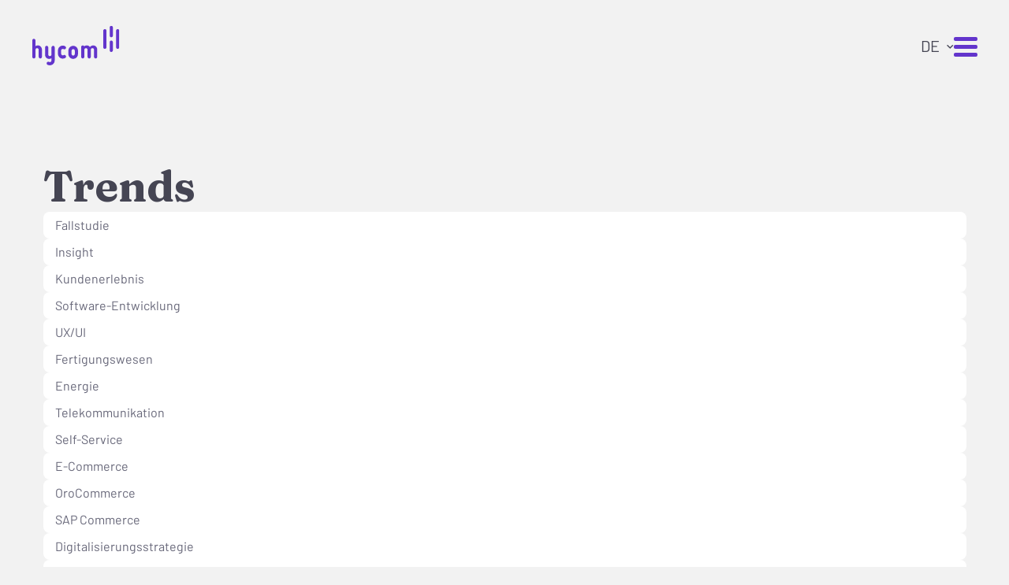

--- FILE ---
content_type: text/html; charset=utf-8
request_url: https://hycom.digital/de/insights
body_size: 16638
content:
<!DOCTYPE html><html lang="de" class="__variable_f351b3 __variable_e5d594"><head><meta charSet="utf-8"/><meta name="viewport" content="width=device-width, initial-scale=1"/><link rel="preload" as="image" href="https://images.ctfassets.net/1ayf56kd8zjj/4k1tkAQZKzkjKry9AiwxaL/99eb1e82dae46d1e9519e35cd4ba163c/logo___hycom.svg" fetchPriority="high"/><link rel="preload" as="image" imageSrcSet="https://images.ctfassets.net/1ayf56kd8zjj/3vgIHsbrjZ5LY9HRfFV2yA/a40b022ada25fe0c159ad0d22922045a/Thumb_-_Hy_Assistant___skalowalny__inteligentny_asystent_w_Twoim_call_center.png?fm=webp&amp;w=256&amp;q=90 256w, https://images.ctfassets.net/1ayf56kd8zjj/3vgIHsbrjZ5LY9HRfFV2yA/a40b022ada25fe0c159ad0d22922045a/Thumb_-_Hy_Assistant___skalowalny__inteligentny_asystent_w_Twoim_call_center.png?fm=webp&amp;w=384&amp;q=90 384w, https://images.ctfassets.net/1ayf56kd8zjj/3vgIHsbrjZ5LY9HRfFV2yA/a40b022ada25fe0c159ad0d22922045a/Thumb_-_Hy_Assistant___skalowalny__inteligentny_asystent_w_Twoim_call_center.png?fm=webp&amp;w=430&amp;q=90 430w, https://images.ctfassets.net/1ayf56kd8zjj/3vgIHsbrjZ5LY9HRfFV2yA/a40b022ada25fe0c159ad0d22922045a/Thumb_-_Hy_Assistant___skalowalny__inteligentny_asystent_w_Twoim_call_center.png?fm=webp&amp;w=768&amp;q=90 768w, https://images.ctfassets.net/1ayf56kd8zjj/3vgIHsbrjZ5LY9HRfFV2yA/a40b022ada25fe0c159ad0d22922045a/Thumb_-_Hy_Assistant___skalowalny__inteligentny_asystent_w_Twoim_call_center.png?fm=webp&amp;w=1080&amp;q=90 1080w, https://images.ctfassets.net/1ayf56kd8zjj/3vgIHsbrjZ5LY9HRfFV2yA/a40b022ada25fe0c159ad0d22922045a/Thumb_-_Hy_Assistant___skalowalny__inteligentny_asystent_w_Twoim_call_center.png?fm=webp&amp;w=1440&amp;q=90 1440w, https://images.ctfassets.net/1ayf56kd8zjj/3vgIHsbrjZ5LY9HRfFV2yA/a40b022ada25fe0c159ad0d22922045a/Thumb_-_Hy_Assistant___skalowalny__inteligentny_asystent_w_Twoim_call_center.png?fm=webp&amp;w=1920&amp;q=90 1920w, https://images.ctfassets.net/1ayf56kd8zjj/3vgIHsbrjZ5LY9HRfFV2yA/a40b022ada25fe0c159ad0d22922045a/Thumb_-_Hy_Assistant___skalowalny__inteligentny_asystent_w_Twoim_call_center.png?fm=webp&amp;w=4000&amp;q=90 4000w" imageSizes="(max-width: 767px) 100vw, (max-width: 1439px) 50vw, calc(1091px / 2)" fetchPriority="high"/><link rel="preload" as="image" imageSrcSet="https://images.ctfassets.net/1ayf56kd8zjj/3uzZDruAWyTMYYA8rOHiU6/65c50eb92c44f1d388782d6e3886cf14/Thumb_-_Jaki_rodzaj_transformacji_cyfrowej_da_najwie_ksza__wartos_c__Twojej_organizacji__.png?fm=webp&amp;w=256&amp;q=90 256w, https://images.ctfassets.net/1ayf56kd8zjj/3uzZDruAWyTMYYA8rOHiU6/65c50eb92c44f1d388782d6e3886cf14/Thumb_-_Jaki_rodzaj_transformacji_cyfrowej_da_najwie_ksza__wartos_c__Twojej_organizacji__.png?fm=webp&amp;w=384&amp;q=90 384w, https://images.ctfassets.net/1ayf56kd8zjj/3uzZDruAWyTMYYA8rOHiU6/65c50eb92c44f1d388782d6e3886cf14/Thumb_-_Jaki_rodzaj_transformacji_cyfrowej_da_najwie_ksza__wartos_c__Twojej_organizacji__.png?fm=webp&amp;w=430&amp;q=90 430w, https://images.ctfassets.net/1ayf56kd8zjj/3uzZDruAWyTMYYA8rOHiU6/65c50eb92c44f1d388782d6e3886cf14/Thumb_-_Jaki_rodzaj_transformacji_cyfrowej_da_najwie_ksza__wartos_c__Twojej_organizacji__.png?fm=webp&amp;w=768&amp;q=90 768w, https://images.ctfassets.net/1ayf56kd8zjj/3uzZDruAWyTMYYA8rOHiU6/65c50eb92c44f1d388782d6e3886cf14/Thumb_-_Jaki_rodzaj_transformacji_cyfrowej_da_najwie_ksza__wartos_c__Twojej_organizacji__.png?fm=webp&amp;w=1080&amp;q=90 1080w, https://images.ctfassets.net/1ayf56kd8zjj/3uzZDruAWyTMYYA8rOHiU6/65c50eb92c44f1d388782d6e3886cf14/Thumb_-_Jaki_rodzaj_transformacji_cyfrowej_da_najwie_ksza__wartos_c__Twojej_organizacji__.png?fm=webp&amp;w=1440&amp;q=90 1440w, https://images.ctfassets.net/1ayf56kd8zjj/3uzZDruAWyTMYYA8rOHiU6/65c50eb92c44f1d388782d6e3886cf14/Thumb_-_Jaki_rodzaj_transformacji_cyfrowej_da_najwie_ksza__wartos_c__Twojej_organizacji__.png?fm=webp&amp;w=1920&amp;q=90 1920w, https://images.ctfassets.net/1ayf56kd8zjj/3uzZDruAWyTMYYA8rOHiU6/65c50eb92c44f1d388782d6e3886cf14/Thumb_-_Jaki_rodzaj_transformacji_cyfrowej_da_najwie_ksza__wartos_c__Twojej_organizacji__.png?fm=webp&amp;w=4000&amp;q=90 4000w" imageSizes="(max-width: 767px) 100vw, (max-width: 1439px) 50vw, calc(1091px / 2)" fetchPriority="high"/><link rel="preload" as="image" imageSrcSet="https://images.ctfassets.net/1ayf56kd8zjj/2ekA0w7UyfGhq0GljqvBVU/6729a52ae71957bd656dd7148c1d83c2/Thumb_-_Effective_B2B_eCommerce_scoping_and_implementation_definition.png?fm=webp&amp;w=256&amp;q=90 256w, https://images.ctfassets.net/1ayf56kd8zjj/2ekA0w7UyfGhq0GljqvBVU/6729a52ae71957bd656dd7148c1d83c2/Thumb_-_Effective_B2B_eCommerce_scoping_and_implementation_definition.png?fm=webp&amp;w=384&amp;q=90 384w, https://images.ctfassets.net/1ayf56kd8zjj/2ekA0w7UyfGhq0GljqvBVU/6729a52ae71957bd656dd7148c1d83c2/Thumb_-_Effective_B2B_eCommerce_scoping_and_implementation_definition.png?fm=webp&amp;w=430&amp;q=90 430w, https://images.ctfassets.net/1ayf56kd8zjj/2ekA0w7UyfGhq0GljqvBVU/6729a52ae71957bd656dd7148c1d83c2/Thumb_-_Effective_B2B_eCommerce_scoping_and_implementation_definition.png?fm=webp&amp;w=768&amp;q=90 768w, https://images.ctfassets.net/1ayf56kd8zjj/2ekA0w7UyfGhq0GljqvBVU/6729a52ae71957bd656dd7148c1d83c2/Thumb_-_Effective_B2B_eCommerce_scoping_and_implementation_definition.png?fm=webp&amp;w=1080&amp;q=90 1080w, https://images.ctfassets.net/1ayf56kd8zjj/2ekA0w7UyfGhq0GljqvBVU/6729a52ae71957bd656dd7148c1d83c2/Thumb_-_Effective_B2B_eCommerce_scoping_and_implementation_definition.png?fm=webp&amp;w=1440&amp;q=90 1440w, https://images.ctfassets.net/1ayf56kd8zjj/2ekA0w7UyfGhq0GljqvBVU/6729a52ae71957bd656dd7148c1d83c2/Thumb_-_Effective_B2B_eCommerce_scoping_and_implementation_definition.png?fm=webp&amp;w=1920&amp;q=90 1920w, https://images.ctfassets.net/1ayf56kd8zjj/2ekA0w7UyfGhq0GljqvBVU/6729a52ae71957bd656dd7148c1d83c2/Thumb_-_Effective_B2B_eCommerce_scoping_and_implementation_definition.png?fm=webp&amp;w=4000&amp;q=90 4000w" imageSizes="(max-width: 767px) 100vw, (max-width: 1439px) 50vw, calc(1091px / 2)" fetchPriority="high"/><link rel="preload" as="image" imageSrcSet="https://images.ctfassets.net/1ayf56kd8zjj/14cDzq511QfKLJmxqUz0wE/acc4f557e64507aa1696288023935685/Osadkowski_thumb.png?fm=webp&amp;w=256&amp;q=90 256w, https://images.ctfassets.net/1ayf56kd8zjj/14cDzq511QfKLJmxqUz0wE/acc4f557e64507aa1696288023935685/Osadkowski_thumb.png?fm=webp&amp;w=384&amp;q=90 384w, https://images.ctfassets.net/1ayf56kd8zjj/14cDzq511QfKLJmxqUz0wE/acc4f557e64507aa1696288023935685/Osadkowski_thumb.png?fm=webp&amp;w=430&amp;q=90 430w, https://images.ctfassets.net/1ayf56kd8zjj/14cDzq511QfKLJmxqUz0wE/acc4f557e64507aa1696288023935685/Osadkowski_thumb.png?fm=webp&amp;w=768&amp;q=90 768w, https://images.ctfassets.net/1ayf56kd8zjj/14cDzq511QfKLJmxqUz0wE/acc4f557e64507aa1696288023935685/Osadkowski_thumb.png?fm=webp&amp;w=1080&amp;q=90 1080w, https://images.ctfassets.net/1ayf56kd8zjj/14cDzq511QfKLJmxqUz0wE/acc4f557e64507aa1696288023935685/Osadkowski_thumb.png?fm=webp&amp;w=1440&amp;q=90 1440w, https://images.ctfassets.net/1ayf56kd8zjj/14cDzq511QfKLJmxqUz0wE/acc4f557e64507aa1696288023935685/Osadkowski_thumb.png?fm=webp&amp;w=1920&amp;q=90 1920w, https://images.ctfassets.net/1ayf56kd8zjj/14cDzq511QfKLJmxqUz0wE/acc4f557e64507aa1696288023935685/Osadkowski_thumb.png?fm=webp&amp;w=4000&amp;q=90 4000w" imageSizes="(max-width: 767px) 100vw, (max-width: 1439px) 50vw, calc(1091px / 2)" fetchPriority="high"/><link rel="stylesheet" href="/_next/static/css/f57249ead15eee4f.css" data-precedence="next"/><link rel="stylesheet" href="/_next/static/css/81795406a53737a3.css" data-precedence="next"/><link rel="stylesheet" href="/_next/static/css/481c528b4a94e5ec.css" data-precedence="next"/><link rel="stylesheet" href="/_next/static/css/f98ddd1aac876166.css" data-precedence="next"/><link rel="stylesheet" href="/_next/static/css/27c7eb11cabfdac1.css" data-precedence="next"/><link rel="stylesheet" href="/_next/static/css/60490baf1deb0f6d.css" data-precedence="next"/><link rel="stylesheet" href="/_next/static/css/90b7de63fbdbebb6.css" data-precedence="next"/><link rel="preload" as="script" fetchPriority="low" href="/_next/static/chunks/webpack-bd06faa42bb691bd.js"/><script src="/_next/static/chunks/fd9d1056-7a7db89ac2abd8d5.js" async=""></script><script src="/_next/static/chunks/7023-39628c7fab551f01.js" async=""></script><script src="/_next/static/chunks/main-app-55bbd77d79f9187f.js" async=""></script><script src="/_next/static/chunks/9dadc25a-40a3845f5263bef4.js" async=""></script><script src="/_next/static/chunks/521-cb072ff3e753d061.js" async=""></script><script src="/_next/static/chunks/4281-ca556723c1413740.js" async=""></script><script src="/_next/static/chunks/7302-34cbfb8f6dec013a.js" async=""></script><script src="/_next/static/chunks/app/error-eeca84d9cff2214d.js" async=""></script><script src="/_next/static/chunks/1192-0ec9697fc630ebd4.js" async=""></script><script src="/_next/static/chunks/app/%5B...slug%5D/page-d23827750fe1623d.js" async=""></script><script src="/_next/static/chunks/6399-e2abfa9ff3b77c54.js" async=""></script><script src="/_next/static/chunks/3205-db9401d2aab03712.js" async=""></script><script src="/_next/static/chunks/app/%5B...slug%5D/layout-6e6aab9c41288cb6.js" async=""></script><link rel="preload" href="https://www.googletagmanager.com/gtm.js?id=GTM-5K8FZSR" as="script"/><link rel="preload" href="https://cdn-cookieyes.com/client_data/27dd61aee87ad2c26f28b2fd/script.js" as="script"/><link rel="preload" href="//js-eu1.hs-scripts.com/143969481.js" as="script"/><link rel="preconnect" href="https://fonts.gstatic.com" crossorigin="anonymous"/><link rel="preconnect" href="https://images.ctfassets.net"/><meta name="theme-color" media="(prefers-color-scheme: light)" content="6335c1c"/><meta name="theme-color" media="(prefers-color-scheme: dark)" content="black"/><meta name="color-scheme" content="light dark"/><title>Trends  | Hycom</title><meta name="description" content="Wir teilen unser Wissen, unsere Erfahrungen und Visionen. "/><meta name="robots" content="index, follow"/><link rel="canonical" href="https://hycom.digital/de/insights"/><link rel="alternate" hrefLang="en" href="https://hycom.digital/insights"/><link rel="alternate" hrefLang="pl" href="https://hycom.digital/pl/insights"/><meta property="og:title" content="Trends  | Hycom"/><meta property="og:description" content="Wir teilen unser Wissen, unsere Erfahrungen und Visionen. "/><meta property="og:url" content="https://hycom.digital/de/insights"/><meta property="og:site_name" content="Trends  | Hycom"/><meta property="og:locale" content="de"/><meta property="og:image" content="https://images.ctfassets.net/1ayf56kd8zjj/29zcAVEWVbWukfHo2t83fz/e432b30cf98153f1c9a147459e591301/7.Micronaut_cover-social_media-min.png"/><meta property="og:image:width" content="1200"/><meta property="og:image:height" content="630"/><meta property="og:image:alt" content="Micronaut"/><meta property="og:type" content="website"/><meta name="twitter:card" content="summary_large_image"/><meta name="twitter:title" content="Trends  | Hycom"/><meta name="twitter:description" content="Wir teilen unser Wissen, unsere Erfahrungen und Visionen. "/><meta name="twitter:image" content="https://images.ctfassets.net/1ayf56kd8zjj/29zcAVEWVbWukfHo2t83fz/e432b30cf98153f1c9a147459e591301/7.Micronaut_cover-social_media-min.png"/><meta name="twitter:image:width" content="1200"/><meta name="twitter:image:height" content="630"/><meta name="twitter:image:alt" content="Micronaut"/><link rel="icon" href="/icon.png?0b5ff68f28e58190" type="image/png" sizes="32x32"/><meta name="next-size-adjust"/><script>(self.__next_s=self.__next_s||[]).push([0,{"children":"\n                window.dataLayer = window.dataLayer || [];\n                function gtag() {\n                    dataLayer.push(arguments);\n                }\n                gtag(\"consent\", \"default\", {\n                    ad_storage: \"denied\",\n                    ad_user_data: \"denied\",\n                    ad_personalization: \"denied\",\n                    analytics_storage: \"denied\",\n                    functionality_storage: \"denied\",\n                    personalization_storage: \"denied\",\n                    security_storage: \"granted\",\n                    wait_for_update: 2000,\n                });\n                gtag(\"set\", \"ads_data_redaction\", true);\n                gtag(\"set\", \"url_passthrough\", true);\n            ","id":"gtag-consents"}])</script><script>(self.__next_s=self.__next_s||[]).push(["https://cdn-cookieyes.com/client_data/27dd61aee87ad2c26f28b2fd/script.js",{"type":"text/javascript","id":"cookieyes"}])</script><script src="/_next/static/chunks/polyfills-78c92fac7aa8fdd8.js" noModule=""></script></head><body><header><div class="Header_wrapper__5iZzZ Header_disableTransparency__p2uCy"><div class="Header_header__h_rPS"><div class="Header_logoWrapper__IecjI"><a href="/de"><img alt="" fetchPriority="high" width="82" height="37" decoding="async" data-nimg="1" class="Header_logo__p53dj" style="color:transparent" src="https://images.ctfassets.net/1ayf56kd8zjj/4k1tkAQZKzkjKry9AiwxaL/99eb1e82dae46d1e9519e35cd4ba163c/logo___hycom.svg"/><span class="A11yText_a11y__dOpNA">Zur Startseite gehen</span></a></div><div class="Header_navigation__mVsHa"><ul class="Navigation_navigation__ncZop"><li class="Navigation_navigationItem__DF6mB"><div class="Navigation_navigationItemWrapper__zQMoD"><button class="Navigation_navigationLink___s1C7" aria-expanded="false" aria-controls="2LEn3oJXFLPhnBCu034Taa-desktop"><div class="Text_heading4__Q6z8A Text_text__0_Dq5"><span class="A11yText_a11y__dOpNA">Öffnen </span>Angebot<span aria-hidden="true" class="Navigation_navigationLinkInner__5FYzn"><span class="Text_heading4Semi__HgoqI Text_text__0_Dq5">Angebot</span></span></div></button><div id="2LEn3oJXFLPhnBCu034Taa-desktop" class="Layer_wrapper__llBxH desktopMenuLayer"><div data-focus-guard="true" tabindex="-1" style="width:1px;height:0px;padding:0;overflow:hidden;position:fixed;top:1px;left:1px"></div><div data-focus-lock-disabled="disabled"><div class="PageRow_pageRow___Nq7O"><div class="Layer_inner__tBSDH desktopMenuInner"><p class="Text_heading2__FCYvE Text_text__0_Dq5">Was können wir für Sie tun?</p><ul class="Layer_list__uf5Om"><li><p class="Text_heading3__TKS1Z Text_text__0_Dq5">Lösungen</p><ul class="Layer_innerList__JpLXw"><li><p class="Text_textBody__aQkkm Text_text__0_Dq5"><a class="Layer_link__pc_DU" href="/de/solutions/e-commerce">B2B E-Commerce</a></p></li><li><p class="Text_textBody__aQkkm Text_text__0_Dq5"><a class="Layer_link__pc_DU" href="/de/solutions/self-service">Self-Service</a></p></li></ul></li><li><p class="Text_heading3__TKS1Z Text_text__0_Dq5">Services</p><ul class="Layer_innerList__JpLXw"><li><p class="Text_textBody__aQkkm Text_text__0_Dq5"><a class="Layer_link__pc_DU" href="/de/services/digital-strategy">Digitalisierungsstrategie</a></p></li><li><p class="Text_textBody__aQkkm Text_text__0_Dq5"><a class="Layer_link__pc_DU" href="/de/services/development-and-consulting">Software-Entwicklung und Technologie-Beratung</a></p></li><li><p class="Text_textBody__aQkkm Text_text__0_Dq5"><a class="Layer_link__pc_DU" href="/de/services/customer-experience-consulting">CX Beratung</a></p></li><li><p class="Text_textBody__aQkkm Text_text__0_Dq5"><a class="Layer_link__pc_DU" href="/de/services/ux-ui-design">UX &amp; UI Design</a></p></li></ul></li><li><p class="Text_heading3__TKS1Z Text_text__0_Dq5">Branchen</p><ul class="Layer_innerList__JpLXw"><li><p class="Text_textBody__aQkkm Text_text__0_Dq5"><a class="Layer_link__pc_DU" href="/de/industries/energy-and-utilities">Energy &amp; Utilities</a></p></li><li><p class="Text_textBody__aQkkm Text_text__0_Dq5"><a class="Layer_link__pc_DU" href="/de/industries/manufacturing">Fertigung</a></p></li><li><p class="Text_textBody__aQkkm Text_text__0_Dq5"><a class="Layer_link__pc_DU" href="/de/industries/telecom">Telekommunikation</a></p></li></ul></li></ul></div></div></div><div data-focus-guard="true" tabindex="-1" style="width:1px;height:0px;padding:0;overflow:hidden;position:fixed;top:1px;left:1px"></div></div></div></li><li class="Navigation_navigationItem__DF6mB"><div class="Navigation_navigationItemWrapper__zQMoD"><p class="Text_heading4__Q6z8A Text_text__0_Dq5"><a class="Navigation_navigationLink___s1C7" href="/de/case-studies"><span>Case studies </span><span aria-hidden="true" class="Navigation_navigationLinkInner__5FYzn"><span class="Text_heading4Semi__HgoqI Text_text__0_Dq5">Case studies </span></span></a></p></div></li><li class="Navigation_navigationItem__DF6mB"><div class="Navigation_navigationItemWrapper__zQMoD"><p class="Text_heading4__Q6z8A Text_text__0_Dq5"><a class="Navigation_navigationLinkActive__h_Pgs Navigation_navigationLink___s1C7" href="/de/insights"><span>Artikel</span><span aria-hidden="true" class="Navigation_navigationLinkInner__5FYzn"><span class="Text_heading4Semi__HgoqI Text_text__0_Dq5">Artikel</span></span></a></p></div></li><li class="Navigation_navigationItem__DF6mB"><div class="Navigation_navigationItemWrapper__zQMoD"><p class="Text_heading4__Q6z8A Text_text__0_Dq5"><a class="Navigation_navigationLink___s1C7" href="/careers"><span>Karriere</span><span aria-hidden="true" class="Navigation_navigationLinkInner__5FYzn"><span class="Text_heading4Semi__HgoqI Text_text__0_Dq5">Karriere</span></span></a></p></div></li></ul><div class="Header_languageSelect__oQy4U"><div class="LanguageSelect_wrapper__sDJ4K"><div class="Select_container__2WmP5"><select id="languageSelect-desktop" class="Select_selectSimple__dgW3M Select_select__pUFim " name="languageSelect-desktop" aria-label="Sprache ändern"><option value="EN">EN</option><option value="DE" selected="">DE</option><option value="PL">PL</option></select><div class="Select_selectArrowSimple__nfopm Select_selectArrow__xcZ4c "><svg xmlns="http://www.w3.org/2000/svg" width="9" height="5" fill="none"><path fill="#454553" fill-rule="evenodd" stroke="#454553" stroke-width="0.5" d="M7.785 1.109 4.603 4.29a.5.5 0 0 1-.707 0L.714 1.109a.5.5 0 1 1 .707-.707L4.25 3.23 7.078.402a.5.5 0 0 1 .707.707Z" clip-rule="evenodd"></path></svg></div></div></div></div><div class="Header_featured__Xjq6o"><a class="Button_secondary__k_TzE Button_button__8B4nB" href="/de/contact">Sprechen Sie uns an<span class="Button_iconWrapper__ZEXuY"><span aria-hidden="true" class="Icon_text__kD6pP Icon_icon__ZG9ss"><svg xmlns="http://www.w3.org/2000/svg" width="13" height="18" fill="none"><path fill="#454553" fill-rule="evenodd" d="m4.836.358 7.805 7.778a1.22 1.22 0 0 1 0 1.728l-7.805 7.778a1.23 1.23 0 0 1-1.734 0 1.22 1.22 0 0 1 0-1.728l5.71-5.692H0V7.778h8.813L3.102 2.086a1.22 1.22 0 0 1 0-1.728 1.23 1.23 0 0 1 1.734 0" clip-rule="evenodd"></path></svg></span></span></a></div></div><div class="Header_languageSelect__oQy4U"><div class="LanguageSelect_wrapper__sDJ4K"><div class="Select_container__2WmP5"><select id="languageSelect-mobile" class="Select_selectSimple__dgW3M Select_select__pUFim " name="languageSelect-mobile" aria-label="Sprache ändern"><option value="EN">EN</option><option value="DE" selected="">DE</option><option value="PL">PL</option></select><div class="Select_selectArrowSimple__nfopm Select_selectArrow__xcZ4c "><svg xmlns="http://www.w3.org/2000/svg" width="9" height="5" fill="none"><path fill="#454553" fill-rule="evenodd" stroke="#454553" stroke-width="0.5" d="M7.785 1.109 4.603 4.29a.5.5 0 0 1-.707 0L.714 1.109a.5.5 0 1 1 .707-.707L4.25 3.23 7.078.402a.5.5 0 0 1 .707.707Z" clip-rule="evenodd"></path></svg></div></div></div></div><button class="Header_hamburger__FkZEm" aria-expanded="false" aria-controls="mobileNavigation"><span class="Header_hamburgerBox__H8X2r"><span class="Header_hamburgerInner__5a8ei"><span class="A11yText_a11y__dOpNA">Menü öffnen</span></span></span></button></div><div data-focus-guard="true" tabindex="-1" style="width:1px;height:0px;padding:0;overflow:hidden;position:fixed;top:1px;left:1px"></div><div data-focus-lock-disabled="disabled"><div id="mobileNavigation" class="MobileNavigation_wrapper__5nO2h"><div class="MobileNavigation_inner__HTfzn"><div class="MobileNavigation_featured__qNMd7"><p class="Text_heading2__FCYvE Text_text__0_Dq5">Was können wir für Sie tun?</p><div class="Header_featured__Xjq6o"><a class="Button_secondary__k_TzE Button_button__8B4nB" href="/de/contact">Sprechen Sie uns an<span class="Button_iconWrapper__ZEXuY"><span aria-hidden="true" class="Icon_text__kD6pP Icon_icon__ZG9ss"><svg xmlns="http://www.w3.org/2000/svg" width="13" height="18" fill="none"><path fill="#454553" fill-rule="evenodd" d="m4.836.358 7.805 7.778a1.22 1.22 0 0 1 0 1.728l-7.805 7.778a1.23 1.23 0 0 1-1.734 0 1.22 1.22 0 0 1 0-1.728l5.71-5.692H0V7.778h8.813L3.102 2.086a1.22 1.22 0 0 1 0-1.728 1.23 1.23 0 0 1 1.734 0" clip-rule="evenodd"></path></svg></span></span></a></div></div><ul class="MobileNavigation_navigation__F_M4f"><li class="MobileNavigation_navigationItem__1Em0O"><div><div class="Text_heading3__TKS1Z Text_text__0_Dq5"><button class="MobileNavigation_navigationLink__UhBkP" aria-expanded="false" aria-controls="2LEn3oJXFLPhnBCu034Taa-mobile">Angebot<span class="MobileNavigation_navigationLinkIcon__rh7QI"><span aria-hidden="true" class="Icon_text__kD6pP Icon_icon__ZG9ss"><svg xmlns="http://www.w3.org/2000/svg" width="13" height="18" fill="none"><path fill="#454553" fill-rule="evenodd" d="m4.836.358 7.805 7.778a1.22 1.22 0 0 1 0 1.728l-7.805 7.778a1.23 1.23 0 0 1-1.734 0 1.22 1.22 0 0 1 0-1.728l5.71-5.692H0V7.778h8.813L3.102 2.086a1.22 1.22 0 0 1 0-1.728 1.23 1.23 0 0 1 1.734 0" clip-rule="evenodd"></path></svg></span></span></button></div><div id="2LEn3oJXFLPhnBCu034Taa-mobile" class="Layer_wrapper__FewXW"><div data-focus-guard="true" tabindex="-1" style="width:1px;height:0px;padding:0;overflow:hidden;position:fixed;top:1px;left:1px"></div><div data-focus-lock-disabled="disabled" class="Layer_wrapperInner__eIH_z"><div class="Layer_inner__8Tbdz"><div><button class="Button_secondary__k_TzE Button_button__8B4nB"><span class="Button_iconBefore__Xe4hp"><span aria-hidden="true" class="Icon_text__kD6pP Icon_icon__ZG9ss"><svg xmlns="http://www.w3.org/2000/svg" width="13" height="18" fill="none"><path fill="#454553" fill-rule="evenodd" d="M8.164 17.642.36 9.864a1.22 1.22 0 0 1 0-1.728L8.164.358a1.23 1.23 0 0 1 1.734 0 1.22 1.22 0 0 1 0 1.728l-5.71 5.692H13v2.444H4.187l5.711 5.692a1.22 1.22 0 0 1 0 1.728 1.23 1.23 0 0 1-1.734 0" clip-rule="evenodd"></path></svg></span></span><span class="Button_wrapper__Q7fHm">Zurück</span></button></div><ul class="Layer_list__rbA5w"><li><p class="Text_heading3__TKS1Z Text_text__0_Dq5">Lösungen</p><ul class="Layer_innerList__e69oN"><li><p class="Text_textBody__aQkkm Text_text__0_Dq5"><a class="Layer_link__W8bhe" href="/de/solutions/e-commerce">B2B E-Commerce</a></p></li><li><p class="Text_textBody__aQkkm Text_text__0_Dq5"><a class="Layer_link__W8bhe" href="/de/solutions/self-service">Self-Service</a></p></li></ul></li><li><p class="Text_heading3__TKS1Z Text_text__0_Dq5">Services</p><ul class="Layer_innerList__e69oN"><li><p class="Text_textBody__aQkkm Text_text__0_Dq5"><a class="Layer_link__W8bhe" href="/de/services/digital-strategy">Digitalisierungsstrategie</a></p></li><li><p class="Text_textBody__aQkkm Text_text__0_Dq5"><a class="Layer_link__W8bhe" href="/de/services/development-and-consulting">Software-Entwicklung und Technologie-Beratung</a></p></li><li><p class="Text_textBody__aQkkm Text_text__0_Dq5"><a class="Layer_link__W8bhe" href="/de/services/customer-experience-consulting">CX Beratung</a></p></li><li><p class="Text_textBody__aQkkm Text_text__0_Dq5"><a class="Layer_link__W8bhe" href="/de/services/ux-ui-design">UX &amp; UI Design</a></p></li></ul></li><li><p class="Text_heading3__TKS1Z Text_text__0_Dq5">Branchen</p><ul class="Layer_innerList__e69oN"><li><p class="Text_textBody__aQkkm Text_text__0_Dq5"><a class="Layer_link__W8bhe" href="/de/industries/energy-and-utilities">Energy &amp; Utilities</a></p></li><li><p class="Text_textBody__aQkkm Text_text__0_Dq5"><a class="Layer_link__W8bhe" href="/de/industries/manufacturing">Fertigung</a></p></li><li><p class="Text_textBody__aQkkm Text_text__0_Dq5"><a class="Layer_link__W8bhe" href="/de/industries/telecom">Telekommunikation</a></p></li></ul></li></ul></div></div><div data-focus-guard="true" tabindex="-1" style="width:1px;height:0px;padding:0;overflow:hidden;position:fixed;top:1px;left:1px"></div></div></div></li><li class="MobileNavigation_navigationItem__1Em0O"><div><p class="Text_heading3__TKS1Z Text_text__0_Dq5"><a class="MobileNavigation_navigationLink__UhBkP" href="/de/case-studies">Case studies </a></p></div></li><li class="MobileNavigation_navigationItem__1Em0O"><div><p class="Text_heading3__TKS1Z Text_text__0_Dq5"><a class="MobileNavigation_navigationLinkActive__Trexf MobileNavigation_navigationLink__UhBkP" href="/de/insights">Artikel</a></p></div></li><li class="MobileNavigation_navigationItem__1Em0O"><div><p class="Text_heading3__TKS1Z Text_text__0_Dq5"><a class="MobileNavigation_navigationLink__UhBkP" href="/careers">Karriere</a></p></div></li></ul></div></div></div><div data-focus-guard="true" tabindex="-1" style="width:1px;height:0px;padding:0;overflow:hidden;position:fixed;top:1px;left:1px"></div></div></header><main><div class="Page_wrapper__yP_Vu"><div id="7g0q0FTBUJsKHGCPOsEnNW" class="Section_component__bu6nH Section_light__mgLsU Section_medium__L0uT7"><div class="PageRow_pageRow___Nq7O"><div><div class="Section_inner__Z9mm1 Section_inner_medium___2vmV Section_inner__Z9mm1"><div><div class="ArticleList_filtersWrapper__Ib_oQ"><h1 class="Text_heading1__RjnDU Text_text__0_Dq5">Trends</h1><fieldset class="FilterList_wrapper__bmENF"><label class="FilterList_item__notI8"><span class="Text_textBody__aQkkm Text_text__0_Dq5">Fallstudie<span aria-hidden="true" class="FilterList_itemInner__v3DQ2">Fallstudie</span></span><input type="checkbox" class="FilterList_input__BtKEo" name="CASE_STUDY"/></label><label class="FilterList_item__notI8"><span class="Text_textBody__aQkkm Text_text__0_Dq5">Insight<span aria-hidden="true" class="FilterList_itemInner__v3DQ2">Insight</span></span><input type="checkbox" class="FilterList_input__BtKEo" name="INSIGHT"/></label><label class="FilterList_item__notI8"><span class="Text_textBody__aQkkm Text_text__0_Dq5">Kundenerlebnis<span aria-hidden="true" class="FilterList_itemInner__v3DQ2">Kundenerlebnis</span></span><input type="checkbox" class="FilterList_input__BtKEo" name="CX"/></label><label class="FilterList_item__notI8"><span class="Text_textBody__aQkkm Text_text__0_Dq5">Software-Entwicklung<span aria-hidden="true" class="FilterList_itemInner__v3DQ2">Software-Entwicklung</span></span><input type="checkbox" class="FilterList_input__BtKEo" name="SOFTWARE_DEVELOPMENT"/></label><label class="FilterList_item__notI8"><span class="Text_textBody__aQkkm Text_text__0_Dq5">UX/UI<span aria-hidden="true" class="FilterList_itemInner__v3DQ2">UX/UI</span></span><input type="checkbox" class="FilterList_input__BtKEo" name="DESIGN"/></label><label class="FilterList_item__notI8"><span class="Text_textBody__aQkkm Text_text__0_Dq5">Fertigungswesen<span aria-hidden="true" class="FilterList_itemInner__v3DQ2">Fertigungswesen</span></span><input type="checkbox" class="FilterList_input__BtKEo" name="MANUFACTURING"/></label><label class="FilterList_item__notI8"><span class="Text_textBody__aQkkm Text_text__0_Dq5">Energie<span aria-hidden="true" class="FilterList_itemInner__v3DQ2">Energie</span></span><input type="checkbox" class="FilterList_input__BtKEo" name="ENERGY"/></label><label class="FilterList_item__notI8"><span class="Text_textBody__aQkkm Text_text__0_Dq5">Telekommunikation<span aria-hidden="true" class="FilterList_itemInner__v3DQ2">Telekommunikation</span></span><input type="checkbox" class="FilterList_input__BtKEo" name="TELECOMMUNICATION"/></label><label class="FilterList_item__notI8"><span class="Text_textBody__aQkkm Text_text__0_Dq5">Self-Service<span aria-hidden="true" class="FilterList_itemInner__v3DQ2">Self-Service</span></span><input type="checkbox" class="FilterList_input__BtKEo" name="SELF_SERVICE"/></label><label class="FilterList_item__notI8"><span class="Text_textBody__aQkkm Text_text__0_Dq5">E-Commerce<span aria-hidden="true" class="FilterList_itemInner__v3DQ2">E-Commerce</span></span><input type="checkbox" class="FilterList_input__BtKEo" name="E_COMMERCE"/></label><label class="FilterList_item__notI8"><span class="Text_textBody__aQkkm Text_text__0_Dq5">OroCommerce<span aria-hidden="true" class="FilterList_itemInner__v3DQ2">OroCommerce</span></span><input type="checkbox" class="FilterList_input__BtKEo" name="ORO_COMMERCE"/></label><label class="FilterList_item__notI8"><span class="Text_textBody__aQkkm Text_text__0_Dq5">SAP Commerce<span aria-hidden="true" class="FilterList_itemInner__v3DQ2">SAP Commerce</span></span><input type="checkbox" class="FilterList_input__BtKEo" name="SAP_CC"/></label><label class="FilterList_item__notI8"><span class="Text_textBody__aQkkm Text_text__0_Dq5">Digitalisierungsstrategie<span aria-hidden="true" class="FilterList_itemInner__v3DQ2">Digitalisierungsstrategie</span></span><input type="checkbox" class="FilterList_input__BtKEo" name="SOLUTION_STRATEGY"/></label><label class="FilterList_item__notI8"><span class="Text_textBody__aQkkm Text_text__0_Dq5">CMS<span aria-hidden="true" class="FilterList_itemInner__v3DQ2">CMS</span></span><input type="checkbox" class="FilterList_input__BtKEo" name="CMS"/></label><label class="FilterList_item__notI8"><span class="Text_textBody__aQkkm Text_text__0_Dq5">Frontend<span aria-hidden="true" class="FilterList_itemInner__v3DQ2">Frontend</span></span><input type="checkbox" class="FilterList_input__BtKEo" name="FRONTEND"/></label><label class="FilterList_item__notI8"><span class="Text_textBody__aQkkm Text_text__0_Dq5">Backend<span aria-hidden="true" class="FilterList_itemInner__v3DQ2">Backend</span></span><input type="checkbox" class="FilterList_input__BtKEo" name="BACKEND"/></label><label class="FilterList_item__notI8"><span class="Text_textBody__aQkkm Text_text__0_Dq5">Zusammensetzbare Architektur<span aria-hidden="true" class="FilterList_itemInner__v3DQ2">Zusammensetzbare Architektur</span></span><input type="checkbox" class="FilterList_input__BtKEo" name="COMPOSABLE_ARCHITECTURE"/></label><label class="FilterList_item__notI8"><span class="Text_textBody__aQkkm Text_text__0_Dq5">Headless<span aria-hidden="true" class="FilterList_itemInner__v3DQ2">Headless</span></span><input type="checkbox" class="FilterList_input__BtKEo" name="HEADLESS"/></label><label class="FilterList_item__notI8"><span class="Text_textBody__aQkkm Text_text__0_Dq5">Digitale Transformation<span aria-hidden="true" class="FilterList_itemInner__v3DQ2">Digitale Transformation</span></span><input type="checkbox" class="FilterList_input__BtKEo" name="DIGITAL_TRANSFORMATION"/></label><label class="FilterList_item__notI8"><span class="Text_textBody__aQkkm Text_text__0_Dq5">KI<span aria-hidden="true" class="FilterList_itemInner__v3DQ2">KI</span></span><input type="checkbox" class="FilterList_input__BtKEo" name="AI"/></label><label class="FilterList_item__notI8"><span class="Text_textBody__aQkkm Text_text__0_Dq5">News<span aria-hidden="true" class="FilterList_itemInner__v3DQ2">News</span></span><input type="checkbox" class="FilterList_input__BtKEo" name="NEWS"/></label></fieldset></div><div><div class="LoadingOverlay_wrapperlarge__t1ao4 LoadingOverlay_wrapper__oPE2p"><div class="Overlay_contentWrapper__obBKZ"><div class="Overlay_hidden__DrlNX Overlay_curtain__kyzTp" data-test="Overlay-Overlay"><div class="LoadingOverlay_large__kZnmm LoadingOverlay_loader__jMabb"><svg class="Spinner_large__xIY6Q Spinner_container__vXgf7" viewBox="0 0 66 66" xmlns="http://www.w3.org/2000/svg"><circle class="Spinner_circle__F6L0T Spinner_backgroundprimary__1OdYD" cx="33" cy="33" r="30"></circle><circle class="Spinner_circle__F6L0T Spinner_primary__bEqno Spinner_spinner__dYTEm" cx="33" cy="33" r="30"></circle></svg></div></div><div class="Row_items2__BCjdx Row_row__VSAcq"><div class="ArticleTeaser_row__wMulI ArticleTeaser_vertical__yGPqB"><div class="ArticleTeaser_columnLeft__wOugZ"><img alt="" fetchPriority="high" width="516" height="248" decoding="async" data-nimg="1" class="ArticleTeaser_teaserImgWrapper___Wbst" style="color:transparent;background-size:cover;background-position:50% 50%;background-repeat:no-repeat;background-image:url(&quot;data:image/svg+xml;charset=utf-8,%3Csvg xmlns=&#x27;http://www.w3.org/2000/svg&#x27; viewBox=&#x27;0 0 516 248&#x27;%3E%3Cfilter id=&#x27;b&#x27; color-interpolation-filters=&#x27;sRGB&#x27;%3E%3CfeGaussianBlur stdDeviation=&#x27;20&#x27;/%3E%3CfeColorMatrix values=&#x27;1 0 0 0 0 0 1 0 0 0 0 0 1 0 0 0 0 0 100 -1&#x27; result=&#x27;s&#x27;/%3E%3CfeFlood x=&#x27;0&#x27; y=&#x27;0&#x27; width=&#x27;100%25&#x27; height=&#x27;100%25&#x27;/%3E%3CfeComposite operator=&#x27;out&#x27; in=&#x27;s&#x27;/%3E%3CfeComposite in2=&#x27;SourceGraphic&#x27;/%3E%3CfeGaussianBlur stdDeviation=&#x27;20&#x27;/%3E%3C/filter%3E%3Cimage width=&#x27;100%25&#x27; height=&#x27;100%25&#x27; x=&#x27;0&#x27; y=&#x27;0&#x27; preserveAspectRatio=&#x27;none&#x27; style=&#x27;filter: url(%23b);&#x27; href=&#x27;[data-uri]&#x27;/%3E%3C/svg%3E&quot;)" sizes="(max-width: 767px) 100vw, (max-width: 1439px) 50vw, calc(1091px / 2)" srcSet="https://images.ctfassets.net/1ayf56kd8zjj/3vgIHsbrjZ5LY9HRfFV2yA/a40b022ada25fe0c159ad0d22922045a/Thumb_-_Hy_Assistant___skalowalny__inteligentny_asystent_w_Twoim_call_center.png?fm=webp&amp;w=256&amp;q=90 256w, https://images.ctfassets.net/1ayf56kd8zjj/3vgIHsbrjZ5LY9HRfFV2yA/a40b022ada25fe0c159ad0d22922045a/Thumb_-_Hy_Assistant___skalowalny__inteligentny_asystent_w_Twoim_call_center.png?fm=webp&amp;w=384&amp;q=90 384w, https://images.ctfassets.net/1ayf56kd8zjj/3vgIHsbrjZ5LY9HRfFV2yA/a40b022ada25fe0c159ad0d22922045a/Thumb_-_Hy_Assistant___skalowalny__inteligentny_asystent_w_Twoim_call_center.png?fm=webp&amp;w=430&amp;q=90 430w, https://images.ctfassets.net/1ayf56kd8zjj/3vgIHsbrjZ5LY9HRfFV2yA/a40b022ada25fe0c159ad0d22922045a/Thumb_-_Hy_Assistant___skalowalny__inteligentny_asystent_w_Twoim_call_center.png?fm=webp&amp;w=768&amp;q=90 768w, https://images.ctfassets.net/1ayf56kd8zjj/3vgIHsbrjZ5LY9HRfFV2yA/a40b022ada25fe0c159ad0d22922045a/Thumb_-_Hy_Assistant___skalowalny__inteligentny_asystent_w_Twoim_call_center.png?fm=webp&amp;w=1080&amp;q=90 1080w, https://images.ctfassets.net/1ayf56kd8zjj/3vgIHsbrjZ5LY9HRfFV2yA/a40b022ada25fe0c159ad0d22922045a/Thumb_-_Hy_Assistant___skalowalny__inteligentny_asystent_w_Twoim_call_center.png?fm=webp&amp;w=1440&amp;q=90 1440w, https://images.ctfassets.net/1ayf56kd8zjj/3vgIHsbrjZ5LY9HRfFV2yA/a40b022ada25fe0c159ad0d22922045a/Thumb_-_Hy_Assistant___skalowalny__inteligentny_asystent_w_Twoim_call_center.png?fm=webp&amp;w=1920&amp;q=90 1920w, https://images.ctfassets.net/1ayf56kd8zjj/3vgIHsbrjZ5LY9HRfFV2yA/a40b022ada25fe0c159ad0d22922045a/Thumb_-_Hy_Assistant___skalowalny__inteligentny_asystent_w_Twoim_call_center.png?fm=webp&amp;w=4000&amp;q=90 4000w" src="https://images.ctfassets.net/1ayf56kd8zjj/3vgIHsbrjZ5LY9HRfFV2yA/a40b022ada25fe0c159ad0d22922045a/Thumb_-_Hy_Assistant___skalowalny__inteligentny_asystent_w_Twoim_call_center.png?fm=webp&amp;w=4000&amp;q=90"/></div><div class="ArticleTeaser_columnRight__wXfde"><div><ul class="Badge_badgesListText__kmmGG Badge_badgesList__zQ0n2"><li class="Badge_badgeWrapper__er2WX"><p class="Text_textLegalNote__RUR2l Text_text__0_Dq5">KI</p></li></ul></div><div><div class="ArticleTeaser_teaserWrapper__3sklt"><div class="ArticleTeaser_titleWrapper__OCGUb"><p class="Text_heading3__TKS1Z Text_text__0_Dq5">Hy Assistant - der skalierbare intelligente Assistent in Ihrem Callcenter </p></div><div><div class="RichText_wrapper__hSKKd"><p class="Text_textBody__aQkkm Text_text__0_Dq5">Hy Assistant ist ein intelligenter KI-Assistent, der die Effizienz verbessert, die Kosten in Ihrem Callcenter senkt und 57 Sprachen unterstützt.</p></div></div></div><div><a href="/de/insights/hy-assistant-a-scalable-intelligent-assistant-in-your-call-center" class="Link_gray__NNTQo"><span class="ArticleTeaser_link__Kk7XO">Lesen Sie mehr<span class="A11yText_a11y__dOpNA"> über Hy Assistant - der skalierbare intelligente Assistent in Ihrem Callcenter </span></span><span class="Link_iconWrapper__PvOhM"><span aria-hidden="true" class="Icon_text__kD6pP Icon_icon__ZG9ss"><svg xmlns="http://www.w3.org/2000/svg" width="10" height="16" fill="none"><path fill="#454553" d="M9.707 8.707a1 1 0 0 0 0-1.414L3.343.929A1 1 0 0 0 1.93 2.343L7.586 8l-5.657 5.657a1 1 0 1 0 1.414 1.414zM0 9h9V7H0z"></path></svg></span></span></a></div></div></div></div><div class="ArticleTeaser_row__wMulI ArticleTeaser_vertical__yGPqB"><div class="ArticleTeaser_columnLeft__wOugZ"><img alt="" fetchPriority="high" width="1032" height="496" decoding="async" data-nimg="1" class="ArticleTeaser_teaserImgWrapper___Wbst" style="color:transparent;background-size:cover;background-position:50% 50%;background-repeat:no-repeat;background-image:url(&quot;data:image/svg+xml;charset=utf-8,%3Csvg xmlns=&#x27;http://www.w3.org/2000/svg&#x27; viewBox=&#x27;0 0 1032 496&#x27;%3E%3Cfilter id=&#x27;b&#x27; color-interpolation-filters=&#x27;sRGB&#x27;%3E%3CfeGaussianBlur stdDeviation=&#x27;20&#x27;/%3E%3CfeColorMatrix values=&#x27;1 0 0 0 0 0 1 0 0 0 0 0 1 0 0 0 0 0 100 -1&#x27; result=&#x27;s&#x27;/%3E%3CfeFlood x=&#x27;0&#x27; y=&#x27;0&#x27; width=&#x27;100%25&#x27; height=&#x27;100%25&#x27;/%3E%3CfeComposite operator=&#x27;out&#x27; in=&#x27;s&#x27;/%3E%3CfeComposite in2=&#x27;SourceGraphic&#x27;/%3E%3CfeGaussianBlur stdDeviation=&#x27;20&#x27;/%3E%3C/filter%3E%3Cimage width=&#x27;100%25&#x27; height=&#x27;100%25&#x27; x=&#x27;0&#x27; y=&#x27;0&#x27; preserveAspectRatio=&#x27;none&#x27; style=&#x27;filter: url(%23b);&#x27; href=&#x27;[data-uri]&#x27;/%3E%3C/svg%3E&quot;)" sizes="(max-width: 767px) 100vw, (max-width: 1439px) 50vw, calc(1091px / 2)" srcSet="https://images.ctfassets.net/1ayf56kd8zjj/3uzZDruAWyTMYYA8rOHiU6/65c50eb92c44f1d388782d6e3886cf14/Thumb_-_Jaki_rodzaj_transformacji_cyfrowej_da_najwie_ksza__wartos_c__Twojej_organizacji__.png?fm=webp&amp;w=256&amp;q=90 256w, https://images.ctfassets.net/1ayf56kd8zjj/3uzZDruAWyTMYYA8rOHiU6/65c50eb92c44f1d388782d6e3886cf14/Thumb_-_Jaki_rodzaj_transformacji_cyfrowej_da_najwie_ksza__wartos_c__Twojej_organizacji__.png?fm=webp&amp;w=384&amp;q=90 384w, https://images.ctfassets.net/1ayf56kd8zjj/3uzZDruAWyTMYYA8rOHiU6/65c50eb92c44f1d388782d6e3886cf14/Thumb_-_Jaki_rodzaj_transformacji_cyfrowej_da_najwie_ksza__wartos_c__Twojej_organizacji__.png?fm=webp&amp;w=430&amp;q=90 430w, https://images.ctfassets.net/1ayf56kd8zjj/3uzZDruAWyTMYYA8rOHiU6/65c50eb92c44f1d388782d6e3886cf14/Thumb_-_Jaki_rodzaj_transformacji_cyfrowej_da_najwie_ksza__wartos_c__Twojej_organizacji__.png?fm=webp&amp;w=768&amp;q=90 768w, https://images.ctfassets.net/1ayf56kd8zjj/3uzZDruAWyTMYYA8rOHiU6/65c50eb92c44f1d388782d6e3886cf14/Thumb_-_Jaki_rodzaj_transformacji_cyfrowej_da_najwie_ksza__wartos_c__Twojej_organizacji__.png?fm=webp&amp;w=1080&amp;q=90 1080w, https://images.ctfassets.net/1ayf56kd8zjj/3uzZDruAWyTMYYA8rOHiU6/65c50eb92c44f1d388782d6e3886cf14/Thumb_-_Jaki_rodzaj_transformacji_cyfrowej_da_najwie_ksza__wartos_c__Twojej_organizacji__.png?fm=webp&amp;w=1440&amp;q=90 1440w, https://images.ctfassets.net/1ayf56kd8zjj/3uzZDruAWyTMYYA8rOHiU6/65c50eb92c44f1d388782d6e3886cf14/Thumb_-_Jaki_rodzaj_transformacji_cyfrowej_da_najwie_ksza__wartos_c__Twojej_organizacji__.png?fm=webp&amp;w=1920&amp;q=90 1920w, https://images.ctfassets.net/1ayf56kd8zjj/3uzZDruAWyTMYYA8rOHiU6/65c50eb92c44f1d388782d6e3886cf14/Thumb_-_Jaki_rodzaj_transformacji_cyfrowej_da_najwie_ksza__wartos_c__Twojej_organizacji__.png?fm=webp&amp;w=4000&amp;q=90 4000w" src="https://images.ctfassets.net/1ayf56kd8zjj/3uzZDruAWyTMYYA8rOHiU6/65c50eb92c44f1d388782d6e3886cf14/Thumb_-_Jaki_rodzaj_transformacji_cyfrowej_da_najwie_ksza__wartos_c__Twojej_organizacji__.png?fm=webp&amp;w=4000&amp;q=90"/></div><div class="ArticleTeaser_columnRight__wXfde"><div><ul class="Badge_badgesListText__kmmGG Badge_badgesList__zQ0n2"><li class="Badge_badgeWrapper__er2WX"><p class="Text_textLegalNote__RUR2l Text_text__0_Dq5">Digitale Transformation</p></li></ul></div><div><div class="ArticleTeaser_teaserWrapper__3sklt"><div class="ArticleTeaser_titleWrapper__OCGUb"><p class="Text_heading3__TKS1Z Text_text__0_Dq5">Welche Art der digitalen Transformation bringt Ihrem Unternehmen den größten Nutzen? </p></div></div><div><a href="/de/insights/what-type-of-digital-transformation-will-give-the-most-value" class="Link_gray__NNTQo"><span class="ArticleTeaser_link__Kk7XO">Lesen Sie mehr<span class="A11yText_a11y__dOpNA"> über Welche Art der digitalen Transformation bringt Ihrem Unternehmen den größten Nutzen? </span></span><span class="Link_iconWrapper__PvOhM"><span aria-hidden="true" class="Icon_text__kD6pP Icon_icon__ZG9ss"><svg xmlns="http://www.w3.org/2000/svg" width="10" height="16" fill="none"><path fill="#454553" d="M9.707 8.707a1 1 0 0 0 0-1.414L3.343.929A1 1 0 0 0 1.93 2.343L7.586 8l-5.657 5.657a1 1 0 1 0 1.414 1.414zM0 9h9V7H0z"></path></svg></span></span></a></div></div></div></div><div class="ArticleTeaser_row__wMulI ArticleTeaser_vertical__yGPqB"><div class="ArticleTeaser_columnLeft__wOugZ"><img alt="" fetchPriority="high" width="516" height="248" decoding="async" data-nimg="1" class="ArticleTeaser_teaserImgWrapper___Wbst" style="color:transparent;background-size:cover;background-position:50% 50%;background-repeat:no-repeat;background-image:url(&quot;data:image/svg+xml;charset=utf-8,%3Csvg xmlns=&#x27;http://www.w3.org/2000/svg&#x27; viewBox=&#x27;0 0 516 248&#x27;%3E%3Cfilter id=&#x27;b&#x27; color-interpolation-filters=&#x27;sRGB&#x27;%3E%3CfeGaussianBlur stdDeviation=&#x27;20&#x27;/%3E%3CfeColorMatrix values=&#x27;1 0 0 0 0 0 1 0 0 0 0 0 1 0 0 0 0 0 100 -1&#x27; result=&#x27;s&#x27;/%3E%3CfeFlood x=&#x27;0&#x27; y=&#x27;0&#x27; width=&#x27;100%25&#x27; height=&#x27;100%25&#x27;/%3E%3CfeComposite operator=&#x27;out&#x27; in=&#x27;s&#x27;/%3E%3CfeComposite in2=&#x27;SourceGraphic&#x27;/%3E%3CfeGaussianBlur stdDeviation=&#x27;20&#x27;/%3E%3C/filter%3E%3Cimage width=&#x27;100%25&#x27; height=&#x27;100%25&#x27; x=&#x27;0&#x27; y=&#x27;0&#x27; preserveAspectRatio=&#x27;none&#x27; style=&#x27;filter: url(%23b);&#x27; href=&#x27;[data-uri]&#x27;/%3E%3C/svg%3E&quot;)" sizes="(max-width: 767px) 100vw, (max-width: 1439px) 50vw, calc(1091px / 2)" srcSet="https://images.ctfassets.net/1ayf56kd8zjj/2ekA0w7UyfGhq0GljqvBVU/6729a52ae71957bd656dd7148c1d83c2/Thumb_-_Effective_B2B_eCommerce_scoping_and_implementation_definition.png?fm=webp&amp;w=256&amp;q=90 256w, https://images.ctfassets.net/1ayf56kd8zjj/2ekA0w7UyfGhq0GljqvBVU/6729a52ae71957bd656dd7148c1d83c2/Thumb_-_Effective_B2B_eCommerce_scoping_and_implementation_definition.png?fm=webp&amp;w=384&amp;q=90 384w, https://images.ctfassets.net/1ayf56kd8zjj/2ekA0w7UyfGhq0GljqvBVU/6729a52ae71957bd656dd7148c1d83c2/Thumb_-_Effective_B2B_eCommerce_scoping_and_implementation_definition.png?fm=webp&amp;w=430&amp;q=90 430w, https://images.ctfassets.net/1ayf56kd8zjj/2ekA0w7UyfGhq0GljqvBVU/6729a52ae71957bd656dd7148c1d83c2/Thumb_-_Effective_B2B_eCommerce_scoping_and_implementation_definition.png?fm=webp&amp;w=768&amp;q=90 768w, https://images.ctfassets.net/1ayf56kd8zjj/2ekA0w7UyfGhq0GljqvBVU/6729a52ae71957bd656dd7148c1d83c2/Thumb_-_Effective_B2B_eCommerce_scoping_and_implementation_definition.png?fm=webp&amp;w=1080&amp;q=90 1080w, https://images.ctfassets.net/1ayf56kd8zjj/2ekA0w7UyfGhq0GljqvBVU/6729a52ae71957bd656dd7148c1d83c2/Thumb_-_Effective_B2B_eCommerce_scoping_and_implementation_definition.png?fm=webp&amp;w=1440&amp;q=90 1440w, https://images.ctfassets.net/1ayf56kd8zjj/2ekA0w7UyfGhq0GljqvBVU/6729a52ae71957bd656dd7148c1d83c2/Thumb_-_Effective_B2B_eCommerce_scoping_and_implementation_definition.png?fm=webp&amp;w=1920&amp;q=90 1920w, https://images.ctfassets.net/1ayf56kd8zjj/2ekA0w7UyfGhq0GljqvBVU/6729a52ae71957bd656dd7148c1d83c2/Thumb_-_Effective_B2B_eCommerce_scoping_and_implementation_definition.png?fm=webp&amp;w=4000&amp;q=90 4000w" src="https://images.ctfassets.net/1ayf56kd8zjj/2ekA0w7UyfGhq0GljqvBVU/6729a52ae71957bd656dd7148c1d83c2/Thumb_-_Effective_B2B_eCommerce_scoping_and_implementation_definition.png?fm=webp&amp;w=4000&amp;q=90"/></div><div class="ArticleTeaser_columnRight__wXfde"><div><ul class="Badge_badgesListText__kmmGG Badge_badgesList__zQ0n2"><li class="Badge_badgeWrapper__er2WX"><p class="Text_textLegalNote__RUR2l Text_text__0_Dq5">E-Commerce</p></li></ul></div><div><div class="ArticleTeaser_teaserWrapper__3sklt"><div class="ArticleTeaser_titleWrapper__OCGUb"><p class="Text_heading3__TKS1Z Text_text__0_Dq5">Effiziente Definition des Rahmens und der Umsetzung des B2B eCommerce</p></div><div><div class="RichText_wrapper__hSKKd"><p class="Text_textBody__aQkkm Text_text__0_Dq5">Entdecken Sie die Schritte für erfolgreichen B2B-E-Commerce in Fertigung und Vertrieb. Unsere 4-wöchige &amp;quot;geführte Reise&amp;quot; umfasst Vorarbeiten, Zielsetzung, Kundeneinblicke, Lösungsfunktionen, Roadmapping und Architekturintegration.</p></div></div></div><div><a href="/de/insights/effective-b2b-ecommerce-scoping-and-implementation-definition" class="Link_gray__NNTQo"><span class="ArticleTeaser_link__Kk7XO">Lesen Sie mehr<span class="A11yText_a11y__dOpNA"> über Effiziente Definition des Rahmens und der Umsetzung des B2B eCommerce</span></span><span class="Link_iconWrapper__PvOhM"><span aria-hidden="true" class="Icon_text__kD6pP Icon_icon__ZG9ss"><svg xmlns="http://www.w3.org/2000/svg" width="10" height="16" fill="none"><path fill="#454553" d="M9.707 8.707a1 1 0 0 0 0-1.414L3.343.929A1 1 0 0 0 1.93 2.343L7.586 8l-5.657 5.657a1 1 0 1 0 1.414 1.414zM0 9h9V7H0z"></path></svg></span></span></a></div></div></div></div><div class="ArticleTeaser_row__wMulI ArticleTeaser_vertical__yGPqB"><div class="ArticleTeaser_columnLeft__wOugZ"><img alt="" fetchPriority="high" width="516" height="248" decoding="async" data-nimg="1" class="ArticleTeaser_teaserImgWrapper___Wbst" style="color:transparent;background-size:cover;background-position:50% 50%;background-repeat:no-repeat;background-image:url(&quot;data:image/svg+xml;charset=utf-8,%3Csvg xmlns=&#x27;http://www.w3.org/2000/svg&#x27; viewBox=&#x27;0 0 516 248&#x27;%3E%3Cfilter id=&#x27;b&#x27; color-interpolation-filters=&#x27;sRGB&#x27;%3E%3CfeGaussianBlur stdDeviation=&#x27;20&#x27;/%3E%3CfeColorMatrix values=&#x27;1 0 0 0 0 0 1 0 0 0 0 0 1 0 0 0 0 0 100 -1&#x27; result=&#x27;s&#x27;/%3E%3CfeFlood x=&#x27;0&#x27; y=&#x27;0&#x27; width=&#x27;100%25&#x27; height=&#x27;100%25&#x27;/%3E%3CfeComposite operator=&#x27;out&#x27; in=&#x27;s&#x27;/%3E%3CfeComposite in2=&#x27;SourceGraphic&#x27;/%3E%3CfeGaussianBlur stdDeviation=&#x27;20&#x27;/%3E%3C/filter%3E%3Cimage width=&#x27;100%25&#x27; height=&#x27;100%25&#x27; x=&#x27;0&#x27; y=&#x27;0&#x27; preserveAspectRatio=&#x27;none&#x27; style=&#x27;filter: url(%23b);&#x27; href=&#x27;[data-uri]&#x27;/%3E%3C/svg%3E&quot;)" sizes="(max-width: 767px) 100vw, (max-width: 1439px) 50vw, calc(1091px / 2)" srcSet="https://images.ctfassets.net/1ayf56kd8zjj/14cDzq511QfKLJmxqUz0wE/acc4f557e64507aa1696288023935685/Osadkowski_thumb.png?fm=webp&amp;w=256&amp;q=90 256w, https://images.ctfassets.net/1ayf56kd8zjj/14cDzq511QfKLJmxqUz0wE/acc4f557e64507aa1696288023935685/Osadkowski_thumb.png?fm=webp&amp;w=384&amp;q=90 384w, https://images.ctfassets.net/1ayf56kd8zjj/14cDzq511QfKLJmxqUz0wE/acc4f557e64507aa1696288023935685/Osadkowski_thumb.png?fm=webp&amp;w=430&amp;q=90 430w, https://images.ctfassets.net/1ayf56kd8zjj/14cDzq511QfKLJmxqUz0wE/acc4f557e64507aa1696288023935685/Osadkowski_thumb.png?fm=webp&amp;w=768&amp;q=90 768w, https://images.ctfassets.net/1ayf56kd8zjj/14cDzq511QfKLJmxqUz0wE/acc4f557e64507aa1696288023935685/Osadkowski_thumb.png?fm=webp&amp;w=1080&amp;q=90 1080w, https://images.ctfassets.net/1ayf56kd8zjj/14cDzq511QfKLJmxqUz0wE/acc4f557e64507aa1696288023935685/Osadkowski_thumb.png?fm=webp&amp;w=1440&amp;q=90 1440w, https://images.ctfassets.net/1ayf56kd8zjj/14cDzq511QfKLJmxqUz0wE/acc4f557e64507aa1696288023935685/Osadkowski_thumb.png?fm=webp&amp;w=1920&amp;q=90 1920w, https://images.ctfassets.net/1ayf56kd8zjj/14cDzq511QfKLJmxqUz0wE/acc4f557e64507aa1696288023935685/Osadkowski_thumb.png?fm=webp&amp;w=4000&amp;q=90 4000w" src="https://images.ctfassets.net/1ayf56kd8zjj/14cDzq511QfKLJmxqUz0wE/acc4f557e64507aa1696288023935685/Osadkowski_thumb.png?fm=webp&amp;w=4000&amp;q=90"/></div><div class="ArticleTeaser_columnRight__wXfde"><div><ul class="Badge_badgesListText__kmmGG Badge_badgesList__zQ0n2"><li class="Badge_badgeWrapper__er2WX"><p class="Text_textLegalNote__RUR2l Text_text__0_Dq5">E-Commerce</p><span aria-hidden="true">/</span></li><li class="Badge_badgeWrapper__er2WX"><p class="Text_textLegalNote__RUR2l Text_text__0_Dq5">Zusammensetzbare Architektur</p><span aria-hidden="true">/</span></li><li class="Badge_badgeWrapper__er2WX"><p class="Text_textLegalNote__RUR2l Text_text__0_Dq5">Headless</p><span aria-hidden="true">/</span></li><li class="Badge_badgeWrapper__er2WX"><p class="Text_textLegalNote__RUR2l Text_text__0_Dq5">OroCommerce</p><span aria-hidden="true">/</span></li><li class="Badge_badgeWrapper__er2WX"><p class="Text_textLegalNote__RUR2l Text_text__0_Dq5">Fertigungswesen</p><span aria-hidden="true">/</span></li><li class="Badge_badgeWrapper__er2WX"><p class="Text_textLegalNote__RUR2l Text_text__0_Dq5">Software-Entwicklung</p><span aria-hidden="true">/</span></li><li class="Badge_badgeWrapper__er2WX"><p class="Text_textLegalNote__RUR2l Text_text__0_Dq5">Fallstudie</p></li></ul></div><div><div class="ArticleTeaser_teaserWrapper__3sklt"><div class="ArticleTeaser_titleWrapper__OCGUb"><p class="Text_heading3__TKS1Z Text_text__0_Dq5">Digitalisierung des Verkaufs mit B2B E-Commerce bei Osadkowski</p></div><div><div class="RichText_wrapper__hSKKd"><p class="Text_textBody__aQkkm Text_text__0_Dq5">Osadkowski ist auf Pflanzenschutz, Saatgut und Kulturpflanzen spezialisiert. In Zusammenarbeit mit polnischen Landwirten baut das Unternehmen seine Marktposition aus – durch Vertrauen und professionelle Dienstleistungen. Um den Bedürfnissen der Landwirte gerecht zu werden, hat Osadkowski eine moderne und benutzerfreundliche E-Commerce-Plattform eingeführt, um regionale Erzeugergemeinschaften zu unterstützen und in den polnischen ländlichen Raum zu investieren.</p></div></div></div><div><a href="/de/insights/osadkowski-digitalization" class="Link_gray__NNTQo"><span class="ArticleTeaser_link__Kk7XO">Lesen Sie mehr<span class="A11yText_a11y__dOpNA"> über Digitalisierung des Verkaufs mit B2B E-Commerce bei Osadkowski</span></span><span class="Link_iconWrapper__PvOhM"><span aria-hidden="true" class="Icon_text__kD6pP Icon_icon__ZG9ss"><svg xmlns="http://www.w3.org/2000/svg" width="10" height="16" fill="none"><path fill="#454553" d="M9.707 8.707a1 1 0 0 0 0-1.414L3.343.929A1 1 0 0 0 1.93 2.343L7.586 8l-5.657 5.657a1 1 0 1 0 1.414 1.414zM0 9h9V7H0z"></path></svg></span></span></a></div></div></div></div></div><div class="ArticleList_pagination__psZhE"><button class="Button_secondary__k_TzE Button_button__8B4nB">Mehr laden<span class="Button_iconWrapper__ZEXuY"><span aria-hidden="true" class="Icon_text__kD6pP Icon_icon__ZG9ss"><svg xmlns="http://www.w3.org/2000/svg" width="16" height="10" fill="none"><path fill="#454553" fill-rule="evenodd" d="M15.02 3.343 8.656 9.707a1 1 0 0 1-1.415 0L.877 3.343A1 1 0 0 1 2.292 1.93l4.657 4.657V0h2v6.586l4.656-4.657a1 1 0 1 1 1.415 1.414" clip-rule="evenodd"></path></svg></span></span></button></div></div></div></div></div></div></div></div></div></div></main><footer><div class="Section_component__bu6nH Section_dark__Y9mXB Section_hasHook__gDXb5"><div class="PageRow_pageRow___Nq7O"><div><div class="Section_inner__Z9mm1 Section_inner_medium___2vmV Section_inner__Z9mm1"><div class="Footer_container__M33_Y"><div class="Footer_leftSide__poNJo"><div class="Footer_footerInner__qV2MF"><div><img alt="" loading="lazy" width="400" height="640" decoding="async" data-nimg="1" class="Footer_logo__PEX37" style="color:transparent" src="https://images.ctfassets.net/1ayf56kd8zjj/1ghkPLdC7E5xoVvcCuSZCq/8d55ea73c6f236caa2c459a5f9adba7e/hycom_signet.svg"/></div><div class="Footer_motto__DvkTn"><div class="RichText_dark__NLL_G"><div class="RichText_wrapper__hSKKd"><p class="Text_heading4Semi__HgoqI Text_text__0_Dq5 Text_theme_dark__Fuhl0">Great Customer Experience<br/>powered by Top Class Technology</p></div></div></div></div><div class="CopyrightNavigation_copyrightNavigation__n0zW7"><div class="CopyrightNavigation_group__hU3zc"><span class="Text_textBody__aQkkm Text_text__0_Dq5 Text_theme_dark__Fuhl0">© Hycom 2025</span></div></div></div><div class="Footer_rightSide__QqRxm"><ul class="SocialLinks_socialFooter__1Ap_6 SocialLinks_socialLinks__f2XYl"><li class="SocialLinks_socialItem__kJ_Qe"><a href="https://www.facebook.com/hycommerce/" class="SocialLinks_socialLink__fUuri"><img alt="" loading="lazy" width="12" height="24" decoding="async" data-nimg="1" class="SocialLinks_socialImage__wSaAE" style="color:transparent" src="https://images.ctfassets.net/1ayf56kd8zjj/1vPKze2UHYgjDR3wI32eMS/97d58e5a0ff497c3f4c9cea7823599c7/hy_facebook.svg"/><span class="A11yText_a11y__dOpNA">Facebook</span></a></li><li class="SocialLinks_socialItem__kJ_Qe"><a href="https://www.youtube.com/hycom" class="SocialLinks_socialLink__fUuri"><img alt="" loading="lazy" width="24" height="18" decoding="async" data-nimg="1" class="SocialLinks_socialImage__wSaAE" style="color:transparent" src="https://images.ctfassets.net/1ayf56kd8zjj/eT6D9rlDGzCO62QIowhGm/1b1b10ad8dd8ba443150b56b01f60849/hy_youtube.svg"/><span class="A11yText_a11y__dOpNA">Youtube</span></a></li><li class="SocialLinks_socialItem__kJ_Qe"><a href="https://www.linkedin.com/company/hycomdigital" class="SocialLinks_socialLink__fUuri"><img alt="" loading="lazy" width="24" height="24" decoding="async" data-nimg="1" class="SocialLinks_socialImage__wSaAE" style="color:transparent" src="https://images.ctfassets.net/1ayf56kd8zjj/7JIp0uBtMnzTBJfHoiR8x/f42f6f65e2420a04960a74cdb51ae33e/hy_linkedin.svg"/><span class="A11yText_a11y__dOpNA">LinkedIn</span></a></li><li class="SocialLinks_socialItem__kJ_Qe"><a href="https://www.behance.net/hycomdigital" class="SocialLinks_socialLink__fUuri"><img alt="" loading="lazy" width="24" height="15" decoding="async" data-nimg="1" class="SocialLinks_socialImage__wSaAE" style="color:transparent" src="https://images.ctfassets.net/1ayf56kd8zjj/4KFp0pyC5n3MEJUnO8y6k0/64a43e3ff65f786040891be4663a31bb/hy_behance.svg"/><span class="A11yText_a11y__dOpNA">Behance</span></a></li></ul><div class="CopyrightNavigation_copyrightNavigation__n0zW7"><ul class="CopyrightNavigation_linksList__3QGfk"><li class="CopyrightNavigation_linkSpaced__wGp6t CopyrightNavigation_link__c7IDo"><a href="/for-shareholders" class="Link_inherit__bDoqy Link_theme_dark__dYTs_"><span class="Text_textBody__aQkkm Text_text__0_Dq5 Text_theme_dark__Fuhl0">For Shareholders</span></a></li><li class="CopyrightNavigation_linkSpaced__wGp6t CopyrightNavigation_link__c7IDo"><a href="/iso" class="Link_inherit__bDoqy Link_theme_dark__dYTs_"><span class="Text_textBody__aQkkm Text_text__0_Dq5 Text_theme_dark__Fuhl0">ISO 9001/27001</span></a></li><li class="CopyrightNavigation_linkSpaced__wGp6t CopyrightNavigation_link__c7IDo"><a href="/privacy-policy" class="Link_inherit__bDoqy Link_theme_dark__dYTs_"><span class="Text_textBody__aQkkm Text_text__0_Dq5 Text_theme_dark__Fuhl0">Privacy policy</span></a></li><li class="CopyrightNavigation_linkSpaced__wGp6t CopyrightNavigation_link__c7IDo"><a href="/cookies-policy" class="Link_inherit__bDoqy Link_theme_dark__dYTs_"><span class="Text_textBody__aQkkm Text_text__0_Dq5 Text_theme_dark__Fuhl0">Cookies policy</span></a></li><li class="CopyrightNavigation_linkSpaced__wGp6t CopyrightNavigation_link__c7IDo"><a href="/terms-and-conditions" class="Link_inherit__bDoqy Link_theme_dark__dYTs_"><span class="Text_textBody__aQkkm Text_text__0_Dq5 Text_theme_dark__Fuhl0">Terms &amp; conditions</span></a></li><li class="CopyrightNavigation_linkSpaced__wGp6t CopyrightNavigation_link__c7IDo"><a href="/impressum" class="Link_inherit__bDoqy Link_theme_dark__dYTs_"><span class="Text_textBody__aQkkm Text_text__0_Dq5 Text_theme_dark__Fuhl0">Impressum</span></a></li><li class="CopyrightNavigation_linkSpaced__wGp6t CopyrightNavigation_link__c7IDo"><a href="https://hs.hycom.digital/sign-up-for-newsletter" class="Link_inherit__bDoqy Link_theme_dark__dYTs_"><span class="Text_textBody__aQkkm Text_text__0_Dq5 Text_theme_dark__Fuhl0">Newsletter</span></a></li></ul></div></div></div></div></div></div></div></footer><script src="/_next/static/chunks/webpack-bd06faa42bb691bd.js" async=""></script><script>(self.__next_f=self.__next_f||[]).push([0]);self.__next_f.push([2,null])</script><script>self.__next_f.push([1,"1:HL[\"/_next/static/media/00045315ec24c208-s.p.woff2\",\"font\",{\"crossOrigin\":\"\",\"type\":\"font/woff2\"}]\n2:HL[\"/_next/static/media/4da3161b738b07dd-s.p.woff2\",\"font\",{\"crossOrigin\":\"\",\"type\":\"font/woff2\"}]\n3:HL[\"/_next/static/media/70336daae8f9acb3-s.p.woff2\",\"font\",{\"crossOrigin\":\"\",\"type\":\"font/woff2\"}]\n4:HL[\"/_next/static/media/ace9c6b312d37d07-s.p.woff2\",\"font\",{\"crossOrigin\":\"\",\"type\":\"font/woff2\"}]\n5:HL[\"/_next/static/css/f57249ead15eee4f.css\",\"style\"]\n6:HL[\"/_next/static/css/81795406a53737a3.css\",\"style\"]\n7:HL[\"/_next/static/css/481c528b4a94e5ec.css\",\"style\"]\n8:HL[\"/_next/static/css/f98ddd1aac876166.css\",\"style\"]\n9:HL[\"/_next/static/css/27c7eb11cabfdac1.css\",\"style\"]\na:HL[\"/_next/static/css/60490baf1deb0f6d.css\",\"style\"]\nb:HL[\"/_next/static/css/90b7de63fbdbebb6.css\",\"style\"]\n"])</script><script>self.__next_f.push([1,"c:I[95751,[],\"\"]\n10:I[39275,[],\"\"]\n11:I[34845,[\"3740\",\"static/chunks/9dadc25a-40a3845f5263bef4.js\",\"521\",\"static/chunks/521-cb072ff3e753d061.js\",\"4281\",\"static/chunks/4281-ca556723c1413740.js\",\"7302\",\"static/chunks/7302-34cbfb8f6dec013a.js\",\"7601\",\"static/chunks/app/error-eeca84d9cff2214d.js\"],\"default\"]\n12:I[61343,[],\"\"]\n14:I[76130,[],\"\"]\n15:[]\n"])</script><script>self.__next_f.push([1,"0:[null,[\"$\",\"$Lc\",null,{\"buildId\":\"53pRZUIi2J63Y8B4fYpS5\",\"assetPrefix\":\"\",\"initialCanonicalUrl\":\"/de/insights\",\"initialTree\":[\"\",{\"children\":[[\"slug\",\"de/insights\",\"c\"],{\"children\":[\"__PAGE__\",{}]},\"$undefined\",\"$undefined\",true]}],\"initialSeedData\":[\"\",{\"children\":[[\"slug\",\"de/insights\",\"c\"],{\"children\":[\"__PAGE__\",{},[[\"$Ld\",\"$Le\"],null],null]},[\"$Lf\",null],null]},[\"$\",\"$L10\",null,{\"parallelRouterKey\":\"children\",\"segmentPath\":[\"children\"],\"error\":\"$11\",\"errorStyles\":[[\"$\",\"link\",\"0\",{\"rel\":\"stylesheet\",\"href\":\"/_next/static/css/481c528b4a94e5ec.css\",\"precedence\":\"next\",\"crossOrigin\":\"$undefined\"}],[\"$\",\"link\",\"1\",{\"rel\":\"stylesheet\",\"href\":\"/_next/static/css/27c7eb11cabfdac1.css\",\"precedence\":\"next\",\"crossOrigin\":\"$undefined\"}],[\"$\",\"link\",\"2\",{\"rel\":\"stylesheet\",\"href\":\"/_next/static/css/81795406a53737a3.css\",\"precedence\":\"next\",\"crossOrigin\":\"$undefined\"}],[\"$\",\"link\",\"3\",{\"rel\":\"stylesheet\",\"href\":\"/_next/static/css/90b7de63fbdbebb6.css\",\"precedence\":\"next\",\"crossOrigin\":\"$undefined\"}],[\"$\",\"link\",\"4\",{\"rel\":\"stylesheet\",\"href\":\"/_next/static/css/f57249ead15eee4f.css\",\"precedence\":\"next\",\"crossOrigin\":\"$undefined\"}]],\"errorScripts\":[],\"template\":[\"$\",\"$L12\",null,{}],\"templateStyles\":\"$undefined\",\"templateScripts\":\"$undefined\",\"notFound\":[[\"$\",\"title\",null,{\"children\":\"404: This page could not be found.\"}],[\"$\",\"div\",null,{\"style\":{\"fontFamily\":\"system-ui,\\\"Segoe UI\\\",Roboto,Helvetica,Arial,sans-serif,\\\"Apple Color Emoji\\\",\\\"Segoe UI Emoji\\\"\",\"height\":\"100vh\",\"textAlign\":\"center\",\"display\":\"flex\",\"flexDirection\":\"column\",\"alignItems\":\"center\",\"justifyContent\":\"center\"},\"children\":[\"$\",\"div\",null,{\"children\":[[\"$\",\"style\",null,{\"dangerouslySetInnerHTML\":{\"__html\":\"body{color:#000;background:#fff;margin:0}.next-error-h1{border-right:1px solid rgba(0,0,0,.3)}@media (prefers-color-scheme:dark){body{color:#fff;background:#000}.next-error-h1{border-right:1px solid rgba(255,255,255,.3)}}\"}}],[\"$\",\"h1\",null,{\"className\":\"next-error-h1\",\"style\":{\"display\":\"inline-block\",\"margin\":\"0 20px 0 0\",\"padding\":\"0 23px 0 0\",\"fontSize\":24,\"fontWeight\":500,\"verticalAlign\":\"top\",\"lineHeight\":\"49px\"},\"children\":\"404\"}],[\"$\",\"div\",null,{\"style\":{\"display\":\"inline-block\"},\"children\":[\"$\",\"h2\",null,{\"style\":{\"fontSize\":14,\"fontWeight\":400,\"lineHeight\":\"49px\",\"margin\":0},\"children\":\"This page could not be found.\"}]}]]}]}]],\"notFoundStyles\":[],\"styles\":[[\"$\",\"link\",\"0\",{\"rel\":\"stylesheet\",\"href\":\"/_next/static/css/f57249ead15eee4f.css\",\"precedence\":\"next\",\"crossOrigin\":\"$undefined\"}],[\"$\",\"link\",\"1\",{\"rel\":\"stylesheet\",\"href\":\"/_next/static/css/81795406a53737a3.css\",\"precedence\":\"next\",\"crossOrigin\":\"$undefined\"}],[\"$\",\"link\",\"2\",{\"rel\":\"stylesheet\",\"href\":\"/_next/static/css/481c528b4a94e5ec.css\",\"precedence\":\"next\",\"crossOrigin\":\"$undefined\"}],[\"$\",\"link\",\"3\",{\"rel\":\"stylesheet\",\"href\":\"/_next/static/css/f98ddd1aac876166.css\",\"precedence\":\"next\",\"crossOrigin\":\"$undefined\"}],[\"$\",\"link\",\"4\",{\"rel\":\"stylesheet\",\"href\":\"/_next/static/css/27c7eb11cabfdac1.css\",\"precedence\":\"next\",\"crossOrigin\":\"$undefined\"}],[\"$\",\"link\",\"5\",{\"rel\":\"stylesheet\",\"href\":\"/_next/static/css/60490baf1deb0f6d.css\",\"precedence\":\"next\",\"crossOrigin\":\"$undefined\"}],[\"$\",\"link\",\"6\",{\"rel\":\"stylesheet\",\"href\":\"/_next/static/css/90b7de63fbdbebb6.css\",\"precedence\":\"next\",\"crossOrigin\":\"$undefined\"}]]}],null],\"couldBeIntercepted\":false,\"initialHead\":[null,\"$L13\"],\"globalErrorComponent\":\"$14\",\"missingSlots\":\"$W15\"}]]\n"])</script><script>self.__next_f.push([1,"16:I[50008,[\"3740\",\"static/chunks/9dadc25a-40a3845f5263bef4.js\",\"521\",\"static/chunks/521-cb072ff3e753d061.js\",\"4281\",\"static/chunks/4281-ca556723c1413740.js\",\"1192\",\"static/chunks/1192-0ec9697fc630ebd4.js\",\"7302\",\"static/chunks/7302-34cbfb8f6dec013a.js\",\"8877\",\"static/chunks/app/%5B...slug%5D/page-d23827750fe1623d.js\"],\"PageProvider\"]\n17:I[50008,[\"3740\",\"static/chunks/9dadc25a-40a3845f5263bef4.js\",\"521\",\"static/chunks/521-cb072ff3e753d061.js\",\"4281\",\"static/chunks/4281-ca556723c1413740.js\",\"1192\",\"static/chunks/1192-0ec9697fc630ebd4.js\",\"7302\",\"static/chunks/7302-34cbfb8f6dec013a.js\",\"8877\",\"static/chunks/app/%5B...slug%5D/page-d23827750fe1623d.js\"],\"Page\"]\n18:I[84080,[\"3740\",\"static/chunks/9dadc25a-40a3845f5263bef4.js\",\"521\",\"static/chunks/521-cb072ff3e753d061.js\",\"6399\",\"static/chunks/6399-e2abfa9ff3b77c54.js\",\"7302\",\"static/chunks/7302-34cbfb8f6dec013a.js\",\"3205\",\"static/chunks/3205-db9401d2aab03712.js\",\"5055\",\"static/chunks/app/%5B...slug%5D/layout-6e6aab9c41288cb6.js\"],\"\"]\n19:I[27640,[\"3740\",\"static/chunks/9dadc25a-40a3845f5263bef4.js\",\"521\",\"static/chunks/521-cb072ff3e753d061.js\",\"6399\",\"static/chunks/6399-e2abfa9ff3b77c54.js\",\"7302\",\"static/chunks/7302-34cbfb8f6dec013a.js\",\"3205\",\"static/chunks/3205-db9401d2aab03712.js\",\"5055\",\"static/chunks/app/%5B...slug%5D/layout-6e6aab9c41288cb6.js\"],\"GoogleTagManager\"]\n1a:I[3537,[\"3740\",\"static/chunks/9dadc25a-40a3845f5263bef4.js\",\"521\",\"static/chunks/521-cb072ff3e753d061.js\",\"6399\",\"static/chunks/6399-e2abfa9ff3b77c54.js\",\"7302\",\"static/chunks/7302-34cbfb8f6dec013a.js\",\"3205\",\"static/chunks/3205-db9401d2aab03712.js\",\"5055\",\"static/chunks/app/%5B...slug%5D/layout-6e6aab9c41288cb6.js\"],\"WebVitals\"]\n"])</script><script>self.__next_f.push([1,"e:[\"$\",\"$L16\",null,{\"isDraftModeEnabled\":false,\"children\":[\"$\",\"$L17\",null,{\"data\":{\"__typename\":\"Page\",\"sys\":{\"id\":\"2Zxe5aOF94CTkb4Wiaea8y\"},\"author\":null,\"parent\":null,\"tagsCollection\":{\"items\":[]},\"teaser\":{\"json\":{\"data\":{},\"content\":[{\"data\":{},\"content\":[{\"data\":{},\"marks\":[],\"value\":\"Wir teilen unser Wissen, unsere Erfahrungen und Visionen. \",\"nodeType\":\"text\"}],\"nodeType\":\"paragraph\"}],\"nodeType\":\"document\"}},\"title\":\"Trends\",\"slug\":\"insights\",\"headerHidden\":null,\"footerHidden\":null,\"locales\":[\"en\",\"de\",\"pl\"],\"date\":null,\"image\":{\"sys\":{\"id\":\"29zcAVEWVbWukfHo2t83fz\"},\"url\":\"https://images.ctfassets.net/1ayf56kd8zjj/29zcAVEWVbWukfHo2t83fz/e432b30cf98153f1c9a147459e591301/7.Micronaut_cover-social_media-min.png\",\"width\":1200,\"height\":630,\"contentType\":\"image/png\",\"description\":\"Micronaut\"},\"sectionsCollection\":{\"items\":[{\"__typename\":\"LayoutSection\",\"sys\":{\"id\":\"7g0q0FTBUJsKHGCPOsEnNW\"},\"spacing\":\"medium\",\"innerSpacing\":null,\"fullWidth\":null,\"hasHook\":false,\"variant\":\"light\",\"itemsCollection\":{\"items\":[{\"__typename\":\"ComponentArticleList\",\"sys\":{\"id\":\"4fek2axiRokSqK4tu6bXo9\"},\"title\":\"Trends\",\"itemsToShow\":4,\"showFilters\":true,\"tagsCollection\":{\"items\":[{\"id\":\"CASE_STUDY\",\"label\":\"Fallstudie\"},{\"id\":\"INSIGHT\",\"label\":\"Insight\"},{\"id\":\"CX\",\"label\":\"Kundenerlebnis\"},{\"id\":\"SOFTWARE_DEVELOPMENT\",\"label\":\"Software-Entwicklung\"},{\"id\":\"DESIGN\",\"label\":\"UX/UI\"},{\"id\":\"MANUFACTURING\",\"label\":\"Fertigungswesen\"},{\"id\":\"ENERGY\",\"label\":\"Energie\"},{\"id\":\"TELECOMMUNICATION\",\"label\":\"Telekommunikation\"},{\"id\":\"SELF_SERVICE\",\"label\":\"Self-Service\"},{\"id\":\"E_COMMERCE\",\"label\":\"E-Commerce\"},{\"id\":\"ORO_COMMERCE\",\"label\":\"OroCommerce\"},{\"id\":\"SAP_CC\",\"label\":\"SAP Commerce\"},{\"id\":\"SOLUTION_STRATEGY\",\"label\":\"Digitalisierungsstrategie\"},{\"id\":\"CMS\",\"label\":\"CMS\"},{\"id\":\"FRONTEND\",\"label\":\"Frontend\"},{\"id\":\"BACKEND\",\"label\":\"Backend\"},{\"id\":\"COMPOSABLE_ARCHITECTURE\",\"label\":\"Zusammensetzbare Architektur\"},{\"id\":\"HEADLESS\",\"label\":\"Headless\"},{\"id\":\"DIGITAL_TRANSFORMATION\",\"label\":\"Digitale Transformation\"},{\"id\":\"AI\",\"label\":\"KI\"},{\"id\":\"NEWS\",\"label\":\"News\"}]}}]}}]},\"seo\":{\"sys\":{\"id\":\"6zKsmgR1Gq15T33KF0TiMq\"},\"image\":null,\"title\":\"Trends\",\"description\":\"Wir teilen unser Wissen, unsere Erfahrungen und Visionen. \",\"keywords\":null,\"noIndex\":false,\"noFollow\":false}},\"articles\":{\"items\":[{\"__typename\":\"Page\",\"sys\":{\"id\":\"3Z0luniibR9LVAO368M20O\"},\"teaser\":{\"json\":{\"data\":{},\"content\":[{\"data\":{},\"content\":[{\"data\":{},\"marks\":[],\"value\":\"Hy Assistant ist ein intelligenter KI-Assistent, der die Effizienz verbessert, die Kosten in Ihrem Callcenter senkt und 57 Sprachen unterstützt.\",\"nodeType\":\"text\"}],\"nodeType\":\"paragraph\"}],\"nodeType\":\"document\"}},\"title\":\"Hy Assistant - der skalierbare intelligente Assistent in Ihrem Callcenter \",\"slug\":\"hy-assistant-a-scalable-intelligent-assistant-in-your-call-center\",\"locales\":[\"en\",\"de\",\"pl\"],\"image\":{\"sys\":{\"id\":\"3vgIHsbrjZ5LY9HRfFV2yA\"},\"url\":\"https://images.ctfassets.net/1ayf56kd8zjj/3vgIHsbrjZ5LY9HRfFV2yA/a40b022ada25fe0c159ad0d22922045a/Thumb_-_Hy_Assistant___skalowalny__inteligentny_asystent_w_Twoim_call_center.png\",\"width\":516,\"height\":248,\"contentType\":\"image/png\",\"description\":\"\"},\"parent\":{\"slug\":\"insights\",\"title\":\"Trends\",\"locales\":[\"en\",\"de\",\"pl\"]},\"tagsCollection\":{\"items\":[{\"id\":\"AI\",\"label\":\"KI\"}]},\"author\":{\"sys\":{\"id\":\"2IsZLUu6aGisfKmF3CwQWd\"},\"firstName\":\"Sebastian\",\"lastName\":\"Nowak\",\"position\":\"IT Architekt\",\"photo\":{\"sys\":{\"id\":\"4Mgor9SrC6QABE4v6G0qez\"},\"url\":\"https://images.ctfassets.net/1ayf56kd8zjj/4Mgor9SrC6QABE4v6G0qez/9c524cab3830ffe14633a82d5289b97e/Person_Sebastian_Nowak.png\",\"width\":400,\"height\":400,\"contentType\":\"image/png\",\"description\":\"\"}},\"seo\":{\"sys\":{\"id\":\"14Wpp9RC9AzD9XeCanC5Yx\"},\"title\":\"Hy Assistant - ein skalierbarer, intelligenter Assistent in Ihrem Call Center \",\"description\":\"Hy Assistant ist ein intelligenter KI-Assistent, der die Effizienz verbessert, die Kosten in Ihrem Callcenter senkt und 57 Sprachen unterstützt.\",\"keywords\":null,\"noIndex\":false,\"noFollow\":false,\"image\":{\"sys\":{\"id\":\"een3pF1keFHWHj2OdNAaD\"},\"url\":\"https://images.ctfassets.net/1ayf56kd8zjj/een3pF1keFHWHj2OdNAaD/41f1597f1e9dc04a63120b2cfd03740d/SEO___Hy_Assistant___skalowalny__inteligentny_asystent_w_Twoim_call_center.png\",\"width\":1200,\"height\":630,\"contentType\":\"image/png\",\"description\":\"\"}}},{\"__typename\":\"Page\",\"sys\":{\"id\":\"4NLOlVl4CYePKsuAIXwIgL\"},\"teaser\":null,\"title\":\"Welche Art der digitalen Transformation bringt Ihrem Unternehmen den größten Nutzen? \",\"slug\":\"what-type-of-digital-transformation-will-give-the-most-value\",\"locales\":[\"en\",\"pl\",\"de\"],\"image\":{\"sys\":{\"id\":\"3uzZDruAWyTMYYA8rOHiU6\"},\"url\":\"https://images.ctfassets.net/1ayf56kd8zjj/3uzZDruAWyTMYYA8rOHiU6/65c50eb92c44f1d388782d6e3886cf14/Thumb_-_Jaki_rodzaj_transformacji_cyfrowej_da_najwie_ksza__wartos_c__Twojej_organizacji__.png\",\"width\":1032,\"height\":496,\"contentType\":\"image/png\",\"description\":\"\"},\"parent\":{\"slug\":\"insights\",\"title\":\"Trends\",\"locales\":[\"en\",\"de\",\"pl\"]},\"tagsCollection\":{\"items\":[{\"id\":\"DIGITAL_TRANSFORMATION\",\"label\":\"Digitale Transformation\"}]},\"author\":{\"sys\":{\"id\":\"4ntHhTPEkVfSnvFvstDQRz\"},\"firstName\":\"Lucyna \",\"lastName\":\"Dziewa\",\"position\":\"Consulting Director of Hycom\",\"photo\":{\"sys\":{\"id\":\"2QzZ1FipNVjnABYpzLd9Nv\"},\"url\":\"https://images.ctfassets.net/1ayf56kd8zjj/2QzZ1FipNVjnABYpzLd9Nv/c66611fdc6547420ce64079a8e6c9ef1/Person_Lucyna-Dziewa.png\",\"width\":400,\"height\":400,\"contentType\":\"image/png\",\"description\":null}},\"seo\":{\"sys\":{\"id\":\"3BllB5M0jOjdn8tWSTrtlj\"},\"title\":\"Welche Art der digitalen Transformation bringt Ihrem Unternehmen den größten Nutzen?\",\"description\":\"Digitale Technologien ermöglichen völlig neue Wege, um den Kunden einen Mehrwert zu bieten, sie verändern die Wettbewerbslandschaft und die zugrunde liegende Ökonomie der Märkte. \",\"keywords\":null,\"noIndex\":false,\"noFollow\":false,\"image\":{\"sys\":{\"id\":\"6ro0sIhIIOt4KPs7ZUh8Ae\"},\"url\":\"https://images.ctfassets.net/1ayf56kd8zjj/6ro0sIhIIOt4KPs7ZUh8Ae/c1ca259619408fd9c854bbd06f638af5/SEO___Jaki_rodzaj_transformacji_cyfrowej_da_najwie_ksza__wartos_c__Twojej_organizacji__.png\",\"width\":1200,\"height\":630,\"contentType\":\"image/png\",\"description\":\"\"}}},{\"__typename\":\"Page\",\"sys\":{\"id\":\"6AR5ogARWkjPYEnnl39ZRb\"},\"teaser\":{\"json\":{\"data\":{},\"content\":[{\"data\":{},\"content\":[{\"data\":{},\"marks\":[],\"value\":\"Entdecken Sie die Schritte für erfolgreichen B2B-E-Commerce in Fertigung und Vertrieb. Unsere 4-wöchige \u0026quot;geführte Reise\u0026quot; umfasst Vorarbeiten, Zielsetzung, Kundeneinblicke, Lösungsfunktionen, Roadmapping und Architekturintegration.\",\"nodeType\":\"text\"}],\"nodeType\":\"paragraph\"}],\"nodeType\":\"document\"}},\"title\":\"Effiziente Definition des Rahmens und der Umsetzung des B2B eCommerce\",\"slug\":\"effective-b2b-ecommerce-scoping-and-implementation-definition\",\"locales\":[\"en\",\"de\",\"pl\"],\"image\":{\"sys\":{\"id\":\"2ekA0w7UyfGhq0GljqvBVU\"},\"url\":\"https://images.ctfassets.net/1ayf56kd8zjj/2ekA0w7UyfGhq0GljqvBVU/6729a52ae71957bd656dd7148c1d83c2/Thumb_-_Effective_B2B_eCommerce_scoping_and_implementation_definition.png\",\"width\":516,\"height\":248,\"contentType\":\"image/png\",\"description\":\"\"},\"parent\":{\"slug\":\"insights\",\"title\":\"Trends\",\"locales\":[\"en\",\"de\",\"pl\"]},\"seo\":{\"sys\":{\"id\":\"60Dr0Avu8C0toiJXlEF80A\"},\"image\":null,\"title\":\"Effiziente Definition des Rahmens und der Umsetzung des B2B eCommerce \",\"description\":\"Entdecken Sie die Schritte für erfolgreichen B2B-E-Commerce in Fertigung und Vertrieb. Unsere 4-wöchige \\\"geführte Reise\\\" umfasst Vorarbeiten, Zielsetzung, Kundeneinblicke, Lösungsfunktionen, Roadmapping und Architekturintegration.\",\"keywords\":[\"B2B eCommerce\",\"eCommerce\",\"B2B e-commerce implementation\"],\"noIndex\":false,\"noFollow\":false},\"tagsCollection\":{\"items\":[{\"id\":\"E_COMMERCE\",\"label\":\"E-Commerce\"}]},\"author\":{\"sys\":{\"id\":\"6B6d3DOID1s2r9QiFJ5DiW\"},\"firstName\":\"Konrad\",\"lastName\":\"Idzik\",\"position\":\"Consulting Manager\",\"photo\":{\"sys\":{\"id\":\"22NkthdLj6F9Ap1OIUqVwV\"},\"url\":\"https://images.ctfassets.net/1ayf56kd8zjj/22NkthdLj6F9Ap1OIUqVwV/f290df473854307f44c4f6dda5e2e047/Person_Konrad-Idzik_kolor.png\",\"width\":400,\"height\":400,\"contentType\":\"image/png\",\"description\":\"\"}}},{\"__typename\":\"Page\",\"sys\":{\"id\":\"Js3rqetKoHdOydg1vyM5n\"},\"teaser\":{\"json\":{\"data\":{},\"content\":[{\"data\":{},\"content\":[{\"data\":{},\"marks\":[],\"value\":\"Osadkowski ist auf Pflanzenschutz, Saatgut und Kulturpflanzen spezialisiert. In Zusammenarbeit mit polnischen Landwirten baut das Unternehmen seine Marktposition aus – durch Vertrauen und professionelle Dienstleistungen. Um den Bedürfnissen der Landwirte gerecht zu werden, hat Osadkowski eine moderne und benutzerfreundliche E-Commerce-Plattform eingeführt, um regionale Erzeugergemeinschaften zu unterstützen und in den polnischen ländlichen Raum zu investieren.\",\"nodeType\":\"text\"}],\"nodeType\":\"paragraph\"}],\"nodeType\":\"document\"}},\"title\":\"Digitalisierung des Verkaufs mit B2B E-Commerce bei Osadkowski\",\"slug\":\"osadkowski-digitalization\",\"locales\":[\"en\",\"pl\",\"de\"],\"image\":{\"sys\":{\"id\":\"14cDzq511QfKLJmxqUz0wE\"},\"url\":\"https://images.ctfassets.net/1ayf56kd8zjj/14cDzq511QfKLJmxqUz0wE/acc4f557e64507aa1696288023935685/Osadkowski_thumb.png\",\"width\":516,\"height\":248,\"contentType\":\"image/png\",\"description\":\"\"},\"parent\":{\"slug\":\"insights\",\"title\":\"Trends\",\"locales\":[\"en\",\"de\",\"pl\"]},\"seo\":{\"sys\":{\"id\":\"1VNg3bzOS9GtnQPQdk6Tlx\"},\"image\":null,\"title\":\"Osadkowski-Digitalisierung - B2B-Handel\",\"description\":\"Osadkowski - E-Commerce für landwirtschaftliche Produkte. Präzise Filter und Treueprogramm erhöhen die Website-Besucherzahlen.\",\"keywords\":[\"it\",\"css\",\"js\",\"ux\",\"ui\",\"cx\",\"html\"],\"noIndex\":false,\"noFollow\":false},\"tagsCollection\":{\"items\":[{\"id\":\"E_COMMERCE\",\"label\":\"E-Commerce\"},{\"id\":\"COMPOSABLE_ARCHITECTURE\",\"label\":\"Zusammensetzbare Architektur\"},{\"id\":\"HEADLESS\",\"label\":\"Headless\"},{\"id\":\"ORO_COMMERCE\",\"label\":\"OroCommerce\"},{\"id\":\"MANUFACTURING\",\"label\":\"Fertigungswesen\"},{\"id\":\"SOFTWARE_DEVELOPMENT\",\"label\":\"Software-Entwicklung\"},{\"id\":\"CASE_STUDY\",\"label\":\"Fallstudie\"}]},\"author\":{\"sys\":{\"id\":\"7G83JiaOW3ACaaWS9EihKW\"},\"firstName\":\"Marcin\",\"lastName\":\"Sulikowski\",\"position\":\"Sales Director Poland\",\"photo\":{\"sys\":{\"id\":\"5GActPeEOvv6bgMky6EZNA\"},\"url\":\"https://images.ctfassets.net/1ayf56kd8zjj/5GActPeEOvv6bgMky6EZNA/d7bc97996efc67d72a74a5d81101c043/Person_Marcin-Sulikowski.png\",\"width\":400,\"height\":400,\"contentType\":\"image/png\",\"description\":\"\"}}}],\"total\":16},\"jobOffers\":\"$undefined\"}]}]\n"])</script><script>self.__next_f.push([1,"f:[\"$\",\"html\",null,{\"lang\":\"de\",\"className\":\"__variable_f351b3 __variable_e5d594\",\"children\":[[\"$\",\"head\",null,{\"children\":[[\"$\",\"link\",null,{\"rel\":\"preconnect\",\"href\":\"https://fonts.gstatic.com\",\"crossOrigin\":\"anonymous\"}],[\"$\",\"link\",null,{\"rel\":\"preconnect\",\"href\":\"https://images.ctfassets.net\"}],[[\"$\",\"$L18\",null,{\"id\":\"gtag-consents\",\"strategy\":\"beforeInteractive\",\"children\":\"\\n                window.dataLayer = window.dataLayer || [];\\n                function gtag() {\\n                    dataLayer.push(arguments);\\n                }\\n                gtag(\\\"consent\\\", \\\"default\\\", {\\n                    ad_storage: \\\"denied\\\",\\n                    ad_user_data: \\\"denied\\\",\\n                    ad_personalization: \\\"denied\\\",\\n                    analytics_storage: \\\"denied\\\",\\n                    functionality_storage: \\\"denied\\\",\\n                    personalization_storage: \\\"denied\\\",\\n                    security_storage: \\\"granted\\\",\\n                    wait_for_update: 2000,\\n                });\\n                gtag(\\\"set\\\", \\\"ads_data_redaction\\\", true);\\n                gtag(\\\"set\\\", \\\"url_passthrough\\\", true);\\n            \"}],[\"$\",\"$L19\",null,{\"gtmId\":\"GTM-5K8FZSR\"}],[\"$\",\"$L18\",null,{\"id\":\"cookieyes\",\"type\":\"text/javascript\",\"src\":\"https://cdn-cookieyes.com/client_data/27dd61aee87ad2c26f28b2fd/script.js\",\"strategy\":\"beforeInteractive\"}],[\"$\",\"$L18\",null,{\"id\":\"script-hotjar\",\"strategy\":\"afterInteractive\",\"children\":\"\\n                (function(h,o,t,j,a,r){\\n                    h.hj=h.hj||function(){(h.hj.q=h.hj.q||[]).push(arguments)};\\n                    h._hjSettings={hjid:3924113,hjsv:6};\\n                    a=o.getElementsByTagName('head')[0];\\n                    r=o.createElement('script');r.async=1;\\n                    r.src=t+h._hjSettings.hjid+j+h._hjSettings.hjsv;\\n                    a.appendChild(r);\\n                })(window,document,'https://static.hotjar.com/c/hotjar-','.js?sv=');\\n            \"}],[\"$\",\"$L18\",null,{\"id\":\"script-hubspot\",\"type\":\"text/javascript\",\"src\":\"//js-eu1.hs-scripts.com/143969481.js\",\"strategy\":\"afterInteractive\"}]]]}],[\"$\",\"body\",null,{\"children\":[[\"$\",\"$L1a\",null,{}],\"$L1b\"]}]]}]\n"])</script><script>self.__next_f.push([1,"13:[[\"$\",\"meta\",\"0\",{\"name\":\"viewport\",\"content\":\"width=device-width, initial-scale=1\"}],[\"$\",\"meta\",\"1\",{\"name\":\"theme-color\",\"media\":\"(prefers-color-scheme: light)\",\"content\":\"6335c1c\"}],[\"$\",\"meta\",\"2\",{\"name\":\"theme-color\",\"media\":\"(prefers-color-scheme: dark)\",\"content\":\"black\"}],[\"$\",\"meta\",\"3\",{\"name\":\"color-scheme\",\"content\":\"light dark\"}],[\"$\",\"meta\",\"4\",{\"charSet\":\"utf-8\"}],[\"$\",\"title\",\"5\",{\"children\":\"Trends  | Hycom\"}],[\"$\",\"meta\",\"6\",{\"name\":\"description\",\"content\":\"Wir teilen unser Wissen, unsere Erfahrungen und Visionen. \"}],[\"$\",\"meta\",\"7\",{\"name\":\"robots\",\"content\":\"index, follow\"}],[\"$\",\"link\",\"8\",{\"rel\":\"canonical\",\"href\":\"https://hycom.digital/de/insights\"}],[\"$\",\"link\",\"9\",{\"rel\":\"alternate\",\"hrefLang\":\"en\",\"href\":\"https://hycom.digital/insights\"}],[\"$\",\"link\",\"10\",{\"rel\":\"alternate\",\"hrefLang\":\"pl\",\"href\":\"https://hycom.digital/pl/insights\"}],[\"$\",\"meta\",\"11\",{\"property\":\"og:title\",\"content\":\"Trends  | Hycom\"}],[\"$\",\"meta\",\"12\",{\"property\":\"og:description\",\"content\":\"Wir teilen unser Wissen, unsere Erfahrungen und Visionen. \"}],[\"$\",\"meta\",\"13\",{\"property\":\"og:url\",\"content\":\"https://hycom.digital/de/insights\"}],[\"$\",\"meta\",\"14\",{\"property\":\"og:site_name\",\"content\":\"Trends  | Hycom\"}],[\"$\",\"meta\",\"15\",{\"property\":\"og:locale\",\"content\":\"de\"}],[\"$\",\"meta\",\"16\",{\"property\":\"og:image\",\"content\":\"https://images.ctfassets.net/1ayf56kd8zjj/29zcAVEWVbWukfHo2t83fz/e432b30cf98153f1c9a147459e591301/7.Micronaut_cover-social_media-min.png\"}],[\"$\",\"meta\",\"17\",{\"property\":\"og:image:width\",\"content\":\"1200\"}],[\"$\",\"meta\",\"18\",{\"property\":\"og:image:height\",\"content\":\"630\"}],[\"$\",\"meta\",\"19\",{\"property\":\"og:image:alt\",\"content\":\"Micronaut\"}],[\"$\",\"meta\",\"20\",{\"property\":\"og:type\",\"content\":\"website\"}],[\"$\",\"meta\",\"21\",{\"name\":\"twitter:card\",\"content\":\"summary_large_image\"}],[\"$\",\"meta\",\"22\",{\"name\":\"twitter:title\",\"content\":\"Trends  | Hycom\"}],[\"$\",\"meta\",\"23\",{\"name\":\"twitter:description\",\"content\":\"Wir teilen unser Wissen, unsere Erfahrungen und Visionen. \"}],[\"$\",\"meta\",\"24\",{\"name\":\"twitter:image\",\"content\":\"https://images.ctfassets.net/1ayf56kd8zjj/29zcAVEWVbWukfHo2t83fz/e432b30cf98153f1c9a147459e591301/7.Micronaut_cover-social_media-min.png\"}],[\"$\",\"meta\",\"25\",{\"name\":\"twitter:image:width\",\"content\":\"1200\"}],[\"$\",\"meta\",\"26\",{\"name\":\"twitter:image:height\",\"content\":\"630\"}],[\"$\",\"meta\",\"27\",{\"name\":\"twitter:image:alt\",\"content\":\"Micronaut\"}],[\"$\",\"link\",\"28\",{\"rel\":\"icon\",\"href\":\"/icon.png?0b5ff68f28e58190\",\"type\":\"image/png\",\"sizes\":\"32x32\"}],[\"$\",\"meta\",\"29\",{\"name\":\"next-size-adjust\"}]]\n"])</script><script>self.__next_f.push([1,"d:null\n"])</script><script>self.__next_f.push([1,"1c:I[40011,[\"3740\",\"static/chunks/9dadc25a-40a3845f5263bef4.js\",\"521\",\"static/chunks/521-cb072ff3e753d061.js\",\"6399\",\"static/chunks/6399-e2abfa9ff3b77c54.js\",\"7302\",\"static/chunks/7302-34cbfb8f6dec013a.js\",\"3205\",\"static/chunks/3205-db9401d2aab03712.js\",\"5055\",\"static/chunks/app/%5B...slug%5D/layout-6e6aab9c41288cb6.js\"],\"default\"]\n1d:I[19376,[\"3740\",\"static/chunks/9dadc25a-40a3845f5263bef4.js\",\"521\",\"static/chunks/521-cb072ff3e753d061.js\",\"6399\",\"static/chunks/6399-e2abfa9ff3b77c54.js\",\"7302\",\"static/chunks/7302-34cbfb8f6dec013a.js\",\"3205\",\"static/chunks/3205-db9401d2aab03712.js\",\"5055\",\"static/chunks/app/%5B...slug%5D/layout-6e6aab9c41288cb6.js\"],\"FocusOutline\"]\n1e:I[14235,[\"3740\",\"static/chunks/9dadc25a-40a3845f5263bef4.js\",\"521\",\"static/chunks/521-cb072ff3e753d061.js\",\"6399\",\"static/chunks/6399-e2abfa9ff3b77c54.js\",\"7302\",\"static/chunks/7302-34cbfb8f6dec013a.js\",\"3205\",\"static/chunks/3205-db9401d2aab03712.js\",\"5055\",\"static/chunks/app/%5B...slug%5D/layout-6e6aab9c41288cb6.js\"],\"Header\"]\n21:I[79792,[\"3740\",\"static/chunks/9dadc25a-40a3845f5263bef4.js\",\"521\",\"static/chunks/521-cb072ff3e753d061.js\",\"6399\",\"static/chunks/6399-e2abfa9ff3b77c54.js\",\"7302\",\"static/chunks/7302-34cbfb8f6dec013a.js\",\"3205\",\"static/chunks/3205-db9401d2aab03712.js\",\"5055\",\"static/chunks/app/%5B...slug%5D/layout-6e6aab9c41288cb6.js\"],\"Footer\"]\n1f:[\"slug\",\"de/insights\",\"c\"]\n"])</script><script>self.__next_f.push([1,"1b:[\"$\",\"$L1c\",null,{\"locale\":\"de\",\"now\":\"$D2025-11-21T11:36:34.404Z\",\"timeZone\":\"UTC\",\"messages\":{\"general\":{\"scroll\":{\"down\":\"Scrollen Sie nach unten zum nächsten Abschnitt\",\"up\":\"Scrollen Sie zum Seitenanfang\"}},\"navigation\":{\"menu\":{\"open\":\"Menü öffnen\",\"close\":\"Menü schließen\"},\"submenu\":{\"open\":\"Öffnen \",\"close\":\"Schließen \"}},\"language\":{\"change\":\"Sprache ändern\"},\"route\":{\"to\":{\"homepage\":\"Zur Startseite gehen\"}},\"videoPlayer\":{\"play\":\"Spielen\"},\"carousel\":{\"controls\":\"{index} von {count}\",\"goleft\":\"Nach links bewegen\",\"goright\":\"Nach rechts bewegen\"},\"link\":{\"linkedin\":\"Siehe {name} auf LinkedIn\",\"loadMore\":\"Mehr laden\",\"readMore\":{\"visible\":\"Lesen Sie mehr\",\"hidden\":\" über {title}\"}},\"picture\":{\"zoom\":\"Zum Vergrößern klicken\"},\"meeting\":{\"schedule\":\"Vereinbaren Sie einen Termin\"},\"pagination\":{\"loadMore\":\"Mehr laden\"}},\"children\":[[\"$\",\"$L1d\",null,{}],[\"$\",\"header\",null,{\"children\":[\"$\",\"$L1e\",null,{\"logo\":{\"sys\":{\"id\":\"4k1tkAQZKzkjKry9AiwxaL\"},\"url\":\"https://images.ctfassets.net/1ayf56kd8zjj/4k1tkAQZKzkjKry9AiwxaL/99eb1e82dae46d1e9519e35cd4ba163c/logo___hycom.svg\",\"width\":82,\"height\":37,\"contentType\":\"image/svg+xml\",\"description\":null},\"logoInversed\":{\"sys\":{\"id\":\"38ejmmXcc5yqJ93gzsAExh\"},\"url\":\"https://images.ctfassets.net/1ayf56kd8zjj/38ejmmXcc5yqJ93gzsAExh/b9641db3e65407fc93a4948480d132bd/logo___hycom___light.svg\",\"width\":82,\"height\":37,\"contentType\":\"image/svg+xml\",\"description\":null},\"title\":\"Was können wir für Sie tun?\",\"back\":\"Zurück\",\"items\":[{\"id\":\"2LEn3oJXFLPhnBCu034Taa\",\"title\":\"Angebot\",\"link\":null,\"items\":[{\"id\":\"2LEn3oJXFLPhnBCu034Taa\",\"title\":\"Lösungen\",\"items\":[{\"title\":\"B2B E-Commerce\",\"link\":{\"slug\":\"e-commerce\",\"locales\":[\"en\",\"pl\",\"de\"],\"parent\":{\"slug\":\"solutions\",\"locales\":[\"en\",\"de\",\"pl\"]}}},{\"title\":\"Self-Service\",\"link\":{\"slug\":\"self-service\",\"locales\":[\"en\",\"de\",\"pl\"],\"parent\":{\"slug\":\"solutions\",\"locales\":[\"en\",\"de\",\"pl\"]}}}]},{\"id\":\"2LEn3oJXFLPhnBCu034Taa\",\"title\":\"Services\",\"items\":[{\"title\":\"Digitalisierungsstrategie\",\"link\":{\"slug\":\"digital-strategy\",\"locales\":[\"en\",\"de\",\"pl\"],\"parent\":{\"slug\":\"services\",\"locales\":[\"en\",\"de\",\"pl\"]}}},{\"title\":\"Software-Entwicklung und Technologie-Beratung\",\"link\":{\"slug\":\"development-and-consulting\",\"locales\":[\"en\",\"de\",\"pl\"],\"parent\":{\"slug\":\"services\",\"locales\":[\"en\",\"de\",\"pl\"]}}},{\"title\":\"CX Beratung\",\"link\":{\"slug\":\"customer-experience-consulting\",\"locales\":[\"en\",\"de\",\"pl\"],\"parent\":{\"slug\":\"services\",\"locales\":[\"en\",\"de\",\"pl\"]}}},{\"title\":\"UX \u0026 UI Design\",\"link\":{\"slug\":\"ux-ui-design\",\"locales\":[\"en\",\"de\",\"pl\"],\"parent\":{\"slug\":\"services\",\"locales\":[\"en\",\"de\",\"pl\"]}}}]},{\"id\":\"2LEn3oJXFLPhnBCu034Taa\",\"title\":\"Branchen\",\"items\":[{\"title\":\"Energy \u0026 Utilities\",\"link\":{\"slug\":\"energy-and-utilities\",\"locales\":[\"en\",\"de\",\"pl\"],\"parent\":{\"slug\":\"industries\",\"locales\":[\"en\",\"de\",\"pl\"]}}},{\"title\":\"Fertigung\",\"link\":{\"slug\":\"manufacturing\",\"locales\":[\"en\",\"de\",\"pl\"],\"parent\":{\"slug\":\"industries\",\"locales\":[\"en\",\"de\",\"pl\"]}}},{\"title\":\"Telekommunikation\",\"link\":{\"slug\":\"telecom\",\"locales\":[\"en\",\"de\",\"pl\"],\"parent\":{\"slug\":\"industries\",\"locales\":[\"en\",\"de\",\"pl\"]}}}]}]},{\"id\":\"4MhviIaO90AkdEFFscHgh3\",\"title\":\"Case studies \",\"link\":{\"parent\":null,\"slug\":\"case-studies\",\"locales\":[\"en\",\"pl\",\"de\"]},\"items\":\"$undefined\"},{\"id\":\"6hIMr1YUm7l6eb9tgxoBvb\",\"title\":\"Artikel\",\"link\":{\"parent\":null,\"slug\":\"insights\",\"locales\":[\"en\",\"de\",\"pl\"]},\"items\":\"$undefined\"},{\"id\":\"tJLe1lA0wVxidWXlEGWVf\",\"title\":\"Karriere\",\"link\":{\"parent\":null,\"slug\":\"careers\",\"locales\":[\"en\",\"pl\"]},\"items\":\"$undefined\"}],\"featured\":{\"sys\":{\"id\":\"AzMlbTH9suHdADRvB1jt9\"},\"asset\":null,\"icon\":null,\"label\":\"Sprechen Sie uns an\",\"url\":null,\"anchor\":null,\"type\":\"secondary\",\"page\":{\"parent\":null,\"slug\":\"contact\",\"locales\":[\"en\",\"de\",\"pl\"]}},\"supportedLanguages\":[\"en\",\"de\",\"pl\"],\"transparent\":false,\"inverted\":false}]}],[\"$\",\"main\",null,{\"children\":[\"$\",\"$L10\",null,{\"parallelRouterKey\":\"children\",\"segmentPath\":[\"children\",\"$1f\",\"children\"],\"error\":\"$undefined\",\"errorStyles\":\"$undefined\",\"errorScripts\":\"$undefined\",\"template\":[\"$\",\"$L12\",null,{}],\"templateStyles\":\"$undefined\",\"templateScripts\":\"$undefined\",\"notFound\":\"$L20\",\"notFoundStyles\":[],\"styles\":null}]}],[\"$\",\"footer\",null,{\"children\":[\"$\",\"$L21\",null,{\"copyright\":\"© Hycom 2025\",\"logo\":{\"sys\":{\"id\":\"1ghkPLdC7E5xoVvcCuSZCq\"},\"url\":\"https://images.ctfassets.net/1ayf56kd8zjj/1ghkPLdC7E5xoVvcCuSZCq/8d55ea73c6f236caa2c459a5f9adba7e/hycom_signet.svg\",\"width\":400,\"height\":640,\"contentType\":\"image/svg+xml\",\"description\":\"\"},\"socialLinks\":[{\"sys\":{\"id\":\"1R2VjFAehs462Z7PfKeSJF\"},\"page\":null,\"asset\":null,\"label\":\"Facebook\",\"url\":\"https://www.facebook.com/hycommerce/\",\"anchor\":null,\"type\":null,\"icon\":{\"sys\":{\"id\":\"1vPKze2UHYgjDR3wI32eMS\"},\"url\":\"https://images.ctfassets.net/1ayf56kd8zjj/1vPKze2UHYgjDR3wI32eMS/97d58e5a0ff497c3f4c9cea7823599c7/hy_facebook.svg\",\"width\":12,\"height\":24,\"contentType\":\"image/svg+xml\",\"description\":\"\"}},{\"sys\":{\"id\":\"2ZgCJhgAbhjkFn1zCfn5Zv\"},\"page\":null,\"asset\":null,\"label\":\"Youtube\",\"url\":\"https://www.youtube.com/hycom\",\"anchor\":null,\"type\":null,\"icon\":{\"sys\":{\"id\":\"eT6D9rlDGzCO62QIowhGm\"},\"url\":\"https://images.ctfassets.net/1ayf56kd8zjj/eT6D9rlDGzCO62QIowhGm/1b1b10ad8dd8ba443150b56b01f60849/hy_youtube.svg\",\"width\":24,\"height\":18,\"contentType\":\"image/svg+xml\",\"description\":\"\"}},{\"sys\":{\"id\":\"2cKEB88ccWSYXVuRuRRaVC\"},\"page\":null,\"asset\":null,\"label\":\"LinkedIn\",\"url\":\"https://www.linkedin.com/company/hycomdigital\",\"anchor\":null,\"type\":null,\"icon\":{\"sys\":{\"id\":\"7JIp0uBtMnzTBJfHoiR8x\"},\"url\":\"https://images.ctfassets.net/1ayf56kd8zjj/7JIp0uBtMnzTBJfHoiR8x/f42f6f65e2420a04960a74cdb51ae33e/hy_linkedin.svg\",\"width\":24,\"height\":24,\"contentType\":\"image/svg+xml\",\"description\":\"\"}},{\"sys\":{\"id\":\"2MX5zb8xGDc7NigsZHso4j\"},\"page\":null,\"asset\":null,\"label\":\"Behance\",\"url\":\"https://www.behance.net/hycomdigital\",\"anchor\":null,\"type\":null,\"icon\":{\"sys\":{\"id\":\"4KFp0pyC5n3MEJUnO8y6k0\"},\"url\":\"https://images.ctfassets.net/1ayf56kd8zjj/4KFp0pyC5n3MEJUnO8y6k0/64a43e3ff65f786040891be4663a31bb/hy_behance.svg\",\"width\":24,\"height\":15,\"contentType\":\"image/svg+xml\",\"description\":\"\"}}],\"richText\":{\"json\":{\"data\":{},\"content\":[{\"data\":{},\"content\":[{\"data\":{},\"marks\":[],\"value\":\"Great Customer Experience\\npowered by Top Class Technology\",\"nodeType\":\"text\"}],\"nodeType\":\"paragraph\"}],\"nodeType\":\"document\"}},\"mainLinks\":[{\"sys\":{\"id\":\"2BTeIFPdeSSXlGQ5o2yg9p\"},\"asset\":null,\"icon\":null,\"label\":\"For Shareholders\",\"url\":null,\"anchor\":null,\"type\":null,\"page\":{\"parent\":null,\"slug\":\"for-shareholders\",\"locales\":[\"en\"]}},{\"sys\":{\"id\":\"cZnRugotI39A7os53iu7G\"},\"asset\":null,\"icon\":null,\"label\":\"ISO 9001/27001\",\"url\":null,\"anchor\":null,\"type\":null,\"page\":{\"parent\":null,\"slug\":\"iso\",\"locales\":[\"en\"]}},{\"sys\":{\"id\":\"1ryXRwJJZng1vLt8pahV2o\"},\"asset\":null,\"icon\":null,\"label\":\"Privacy policy\",\"url\":null,\"anchor\":null,\"type\":null,\"page\":{\"parent\":null,\"slug\":\"privacy-policy\",\"locales\":[\"en\"]}},{\"sys\":{\"id\":\"7616SeTn4c0nARVWuyinuF\"},\"asset\":null,\"icon\":null,\"label\":\"Cookies policy\",\"url\":null,\"anchor\":null,\"type\":null,\"page\":{\"parent\":null,\"slug\":\"cookies-policy\",\"locales\":[\"en\"]}},{\"sys\":{\"id\":\"3Sn3XBT6GgzssgmsCMUAUM\"},\"asset\":null,\"icon\":null,\"label\":\"Terms \u0026 conditions\",\"url\":null,\"anchor\":null,\"type\":null,\"page\":{\"parent\":null,\"slug\":\"terms-and-conditions\",\"locales\":[\"en\"]}},{\"sys\":{\"id\":\"3cAPNfh6ptDSqA58whtYro\"},\"asset\":null,\"icon\":null,\"label\":\"Impressum\",\"url\":null,\"anchor\":null,\"type\":null,\"page\":{\"parent\":null,\"slug\":\"impressum\",\"locales\":[\"en\"]}},{\"sys\":{\"id\":\"1EooaE4fafYbBKsKLy4gEg\"},\"page\":null,\"asset\":null,\"icon\":null,\"label\":\"Newsletter\",\"url\":\"https://hs.hycom.digital/sign-up-for-newsletter\",\"anchor\":null,\"type\":null}]}]}]]}]\n"])</script><script>self.__next_f.push([1,"22:I[77380,[\"3740\",\"static/chunks/9dadc25a-40a3845f5263bef4.js\",\"521\",\"static/chunks/521-cb072ff3e753d061.js\",\"4281\",\"static/chunks/4281-ca556723c1413740.js\",\"7302\",\"static/chunks/7302-34cbfb8f6dec013a.js\",\"8290\",\"static/chunks/app/%5B...slug%5D/not-found-2479dd95eedb772c.js\"],\"ErrorPage\"]\n20:[\"$\",\"$L22\",\"14anTUjjHmuQiBlEcur6k6\",{\"id\":\"14anTUjjHmuQiBlEcur6k6\",\"errorType\":\"404\",\"description\":{\"json\":{\"data\":{},\"content\":[{\"data\":{},\"content\":[{\"data\":{},\"marks\":[],\"value\":\"Holy Cow! There's nothing here. Better go back to the home page and check why it's worth being digital.\",\"nodeType\":\"text\"}],\"nodeType\":\"paragraph\"}],\"nodeType\":\"document\"}},\"link\":{\"sys\":{\"id\":\"5AQM0sIewqo2wtzgEoNqNG\"},\"asset\":null,\"icon\":null,\"label\":\"Return to Homepage\",\"url\":\"/\",\"anchor\":null,\"type\":\"secondary\",\"page\":null},\"contact\":{\"id\":\"UYQGlJph1qjJVfCXO2vgM\",\"title\":\"Ready to maximize your IT solutions? Schedule a free consultation today!\",\"buttons\":[{\"sys\":{\"id\":\"AzMlbTH9suHdADRvB1jt9\"},\"asset\":null,\"icon\":null,\"label\":\"Contact us\",\"url\":null,\"anchor\":null,\"type\":\"secondary\",\"page\":{\"parent\":null,\"slug\":\"contact\",\"locales\":[\"en\",\"de\",\"pl\"]}}],\"persons\":[{\"sys\":{\"id\":\"7G83JiaOW3ACaaWS9EihKW\"},\"firstName\":\"Marcin\",\"lastName\":\"Sulikowski\",\"position\":\"Sales Director Poland\",\"email\":\"marcin.sulikowski@hycom.pl\",\"linkedIn\":\"https://www.linkedin.com/in/msulikowski/\",\"calendly\":null,\"photo\":{\"sys\":{\"id\":\"5GActPeEOvv6bgMky6EZNA\"},\"url\":\"https://images.ctfassets.net/1ayf56kd8zjj/5GActPeEOvv6bgMky6EZNA/d7bc97996efc67d72a74a5d81101c043/Person_Marcin-Sulikowski.png\",\"width\":400,\"height\":400,\"contentType\":\"image/png\",\"description\":\"\"}},{\"sys\":{\"id\":\"7809vRprITC5LkKmsYiWaj\"},\"firstName\":\"Karolina\",\"lastName\":\"Cylkowska\",\"position\":\"Head of sales \",\"email\":\"karolina.cylkowska@hycom.pl\",\"linkedIn\":\"https://www.linkedin.com/in/karolina-cylkowska/\",\"calendly\":null,\"photo\":{\"sys\":{\"id\":\"5F2up8DNTJty476KRLod8L\"},\"url\":\"https://images.ctfassets.net/1ayf56kd8zjj/5F2up8DNTJty476KRLod8L/2488f501439f79540a2743c47afd564b/Person_Karolina-Cylkowska.png\",\"width\":40"])</script><script>self.__next_f.push([1,"0,\"height\":400,\"contentType\":\"image/png\",\"description\":\"\"}}]}}]\n"])</script><script defer src="https://static.cloudflareinsights.com/beacon.min.js/vcd15cbe7772f49c399c6a5babf22c1241717689176015" integrity="sha512-ZpsOmlRQV6y907TI0dKBHq9Md29nnaEIPlkf84rnaERnq6zvWvPUqr2ft8M1aS28oN72PdrCzSjY4U6VaAw1EQ==" data-cf-beacon='{"version":"2024.11.0","token":"1dd532026aad4b2299fb14bcaaa071d3","r":1,"server_timing":{"name":{"cfCacheStatus":true,"cfEdge":true,"cfExtPri":true,"cfL4":true,"cfOrigin":true,"cfSpeedBrain":true},"location_startswith":null}}' crossorigin="anonymous"></script>
</body></html>

--- FILE ---
content_type: text/css; charset=UTF-8
request_url: https://hycom.digital/_next/static/css/81795406a53737a3.css
body_size: 349
content:
.A11yText_a11y__dOpNA{position:absolute!important;height:1px;width:1px;overflow:hidden;clip:rect(1px 1px 1px 1px);clip:rect(1px,1px,1px,1px);white-space:nowrap;left:-9999px}.Text_text__0_Dq5{font-family:var(--font-barlow),"Calibri","Helvetica",sans-serif;line-height:1.5rem;margin:0}.Text_text__0_Dq5 b,.Text_text__0_Dq5 strong{font-weight:700}.Text_heading1__RjnDU{font-family:var(--font-fraunces),"Calibri","Helvetica",sans-serif;font-weight:700}@media only screen and (min-width:1440px){.Text_heading1__RjnDU{font-size:4rem;line-height:5rem}}@media only screen and (min-width:768px)and (max-width:1439px){.Text_heading1__RjnDU{font-size:3.375rem;line-height:4rem}}@media only screen and (max-width:767px){.Text_heading1__RjnDU{font-size:2.25rem;line-height:2.875rem}}.Text_heading2__FCYvE{font-family:var(--font-fraunces),"Calibri","Helvetica",sans-serif;font-weight:700}@media only screen and (min-width:1440px){.Text_heading2__FCYvE{font-size:2.625rem;line-height:3.5rem}}@media only screen and (min-width:768px)and (max-width:1439px){.Text_heading2__FCYvE{font-size:2.375rem;line-height:3rem}}@media only screen and (max-width:767px){.Text_heading2__FCYvE{font-size:1.75rem;line-height:2.375rem}}.Text_heading3__TKS1Z{font-family:var(--font-fraunces),"Calibri","Helvetica",sans-serif;font-weight:700}@media only screen and (min-width:1440px){.Text_heading3__TKS1Z{font-size:1.5rem;line-height:2.25rem}}@media only screen and (min-width:768px)and (max-width:1439px){.Text_heading3__TKS1Z{font-size:1.5rem;line-height:2.25rem}}@media only screen and (max-width:767px){.Text_heading3__TKS1Z{font-size:1.375rem;line-height:2rem}}.Text_heading4__Q6z8A{font-family:var(--font-barlow),"Calibri","Helvetica",sans-serif;font-weight:400}@media only screen and (min-width:768px){.Text_heading4__Q6z8A{font-size:1.25rem;line-height:2rem}}@media only screen and (max-width:767px){.Text_heading4__Q6z8A{font-size:1.25rem;line-height:2rem;font-size:1.125rem;line-height:1.75rem}}.Text_heading4Semi__HgoqI{font-family:var(--font-barlow),"Calibri","Helvetica",sans-serif;font-weight:600}@media only screen and (min-width:768px){.Text_heading4Semi__HgoqI{font-size:1.25rem;line-height:2rem}}@media only screen and (max-width:767px){.Text_heading4Semi__HgoqI{font-size:1.25rem;line-height:2rem;font-size:1.125rem;line-height:1.75rem}}.Text_heading5__PKJBB{font-size:1.125rem}.Text_heading5__PKJBB,.Text_heading6__GTWdr{font-family:var(--font-barlow),"Calibri","Helvetica",sans-serif;font-weight:600;line-height:1.25}.Text_heading6__GTWdr,.Text_textBody__aQkkm{font-size:1rem}.Text_textBodySemi__FJ9o1{font-size:1rem;font-weight:600;line-height:1.5rem}.Text_textLegalNote__RUR2l{font-size:.875rem;line-height:1.125rem}@media only screen and (min-width:1440px){.Text_text1__BDBMB{font-size:1.75rem}}@media only screen and (min-width:768px)and (max-width:1439px){.Text_text1__BDBMB{font-size:1.375rem}}@media only screen and (max-width:767px){.Text_text1__BDBMB{font-size:1rem}}@media only screen and (min-width:1440px){.Text_text2__6BHc6{font-size:1.375rem}}@media only screen and (min-width:768px)and (max-width:1439px){.Text_text2__6BHc6{font-size:1rem}}@media only screen and (max-width:767px){.Text_text2__6BHc6{font-size:1rem}}.Text_sectionTitle__4pZI8{font-family:var(--font-fraunces),"Calibri","Helvetica",sans-serif;font-weight:400;line-height:1.2;margin-bottom:1em}@media only screen and (min-width:1440px){.Text_sectionTitle__4pZI8{font-size:1.25rem}}@media only screen and (min-width:768px)and (max-width:1439px){.Text_sectionTitle__4pZI8{font-size:2.25rem}}@media only screen and (max-width:767px){.Text_sectionTitle__4pZI8{font-size:1.75rem}}.Text_regular__WybSL{font-weight:400}.Text_medium__Xdb6s{font-weight:600}.Text_bold__Zm4Ow{font-weight:700}.Text_background__Uj_RX,.Text_wrapper__v09br{position:relative}.Text_noMargin__T6HOk{margin:0}.Text_displayBlock__jm7_r{display:block}.Text_theme_dark__Fuhl0{color:#fff}

--- FILE ---
content_type: text/css; charset=UTF-8
request_url: https://hycom.digital/_next/static/css/481c528b4a94e5ec.css
body_size: 11872
content:
.Curtain_curtain__nfw8Y{position:fixed;left:0;bottom:0;top:0;right:0;overflow:hidden;visibility:hidden;z-index:1002}.Curtain_curtainIn__FG4jo{visibility:visible}.Curtain_curtainIn__FG4jo .Curtain_contentIn__6wziu{display:block;animation-name:Curtain_slideIn__0DvsZ;animation-duration:.9s;animation-fill-mode:both;animation-timing-function:ease-in}@media(prefers-reduced-motion){.Curtain_curtainIn__FG4jo .Curtain_contentIn__6wziu{animation:none}}.Curtain_curtainOut__pLfch{visibility:visible}.Curtain_curtainOut__pLfch .Curtain_contentOut__o9qWY{display:block;animation-name:Curtain_slideOut__NLCjY;animation-delay:.2s;animation-duration:.9s;animation-fill-mode:both;animation-timing-function:ease-out}@media(prefers-reduced-motion){.Curtain_curtainOut__pLfch .Curtain_contentOut__o9qWY{animation:none}}.Curtain_content__2P7z0{position:absolute;display:none;transform:translateZ(0)}@media (orientation:landscape){.Curtain_content__2P7z0{width:300vw;height:300vw}}@media (orientation:portrait){.Curtain_content__2P7z0{width:300vh;height:300vh}}.Curtain_contentIn__6wziu{background:url(/_next/static/media/pattern_in.9f41f693.svg) no-repeat 100% 0}@media (orientation:landscape){.Curtain_contentIn__6wziu{top:-250vw;right:-250vw}}@media (orientation:portrait){.Curtain_contentIn__6wziu{top:-250vh;right:-250vh}}.Curtain_contentOut__o9qWY{background:url(/_next/static/media/pattern_out.6685bcc8.svg) no-repeat 0 100%}@media (orientation:landscape){.Curtain_contentOut__o9qWY{top:-200vw;right:-200vw}}@media (orientation:portrait){.Curtain_contentOut__o9qWY{top:-200vh;right:-200vh}}@keyframes Curtain_slideIn__0DvsZ{to{top:0;right:0}}@media (orientation:landscape){@keyframes Curtain_slideOut__NLCjY{to{top:25vw;right:25vw}}}@media (orientation:portrait){@keyframes Curtain_slideOut__NLCjY{to{top:25vh;right:25vh}}}.Icon_icon__ZG9ss{position:relative;height:100%}.Icon_icon__ZG9ss circle,.Icon_icon__ZG9ss ellipse,.Icon_icon__ZG9ss line,.Icon_icon__ZG9ss path,.Icon_icon__ZG9ss polygon,.Icon_icon__ZG9ss polyline,.Icon_icon__ZG9ss rect{fill:currentColor;stroke:currentColor}.Icon_text__kD6pP{display:inline-block;vertical-align:middle}.Icon_fit__Iqc6l{display:block}.Icon_centred__T93Lr{display:flex;align-items:center}.Link_basicLinkUsingCurrentColor__mlk4T,.Link_bordered__Pq2MU,.Link_dashed__Oz7xZ,.Link_gray__NNTQo,.Link_pillFullWidth__O8i7i,.Link_pill__MmZoX,.Link_round__P7bBG,.Link_underlined__XbkhF,.Link_useCurrentTypo__sqe8E{color:#6335cc;font-family:var(--font-barlow),"Calibri","Helvetica",sans-serif;font-weight:600;text-decoration:none;border:none;background-color:transparent;cursor:pointer;padding:0;transition:color .2s ease,background .2s ease}.Link_round__P7bBG{border-radius:1.875rem;display:inline-block;width:3.75rem;height:3.75rem;line-height:3.75rem;text-align:center;vertical-align:text-bottom;overflow:hidden;box-sizing:border-box;transition:background .2s}.Link_round__P7bBG,.Link_round__P7bBG:focus{background:#6335cc}.Link_round__P7bBG,.Link_round__P7bBG.Link_hovered__Lm0lq,.Link_round__P7bBG:focus,.Link_round__P7bBG:hover{color:#fff!important}.Link_round__P7bBG.Link_hovered__Lm0lq,.Link_round__P7bBG:hover{background:#2eb6c7}@media only screen and (max-width:767px){.Link_round__P7bBG{border-radius:1.25rem;width:2.5rem;height:2.5rem;line-height:2.5rem}}.Link_inherit__bDoqy{font-size:inherit}.Link_inherit__bDoqy,.Link_inherit__bDoqy:focus,.Link_inherit__bDoqy:hover{color:inherit;text-decoration:inherit}.Link_roundWhite__Iwy2S:focus{background:#fff;color:#6335cc!important}.Link_roundWhite__Iwy2S.Link_hovered__Lm0lq,.Link_roundWhite__Iwy2S:hover{background:#fff;color:#2eb6c7!important}.Link_underlined__XbkhF{text-decoration:underline}@media only screen and (max-width:767px){.Link_underlined__XbkhF{overflow-wrap:break-word;word-wrap:break-word;word-break:break-word;-webkit-hyphens:auto;hyphens:auto}}.Link_underlinedGray__ttIsT{color:#454553}.Link_bordered__Pq2MU{border:none;margin:0;padding:0;width:auto;overflow:visible;background:transparent;border-radius:0;color:inherit;font:inherit;text-align:inherit;line-height:normal;-webkit-font-smoothing:inherit;-moz-osx-font-smoothing:inherit;-webkit-appearance:none;-webkit-tap-highlight-color:rgba(0,0,0,0);position:relative;text-decoration:none;font-weight:600;display:inline-block;color:#454553}.Link_bordered__Pq2MU::-moz-focus-inner{border:0;padding:0}.Link_bordered__Pq2MU:focus:not(:focus-visible){outline:none}.Link_bordered__Pq2MU:focus:not(:-moz-focusring){outline:none}@media only screen and (min-width:768px){.Link_bordered__Pq2MU{padding-bottom:.375rem}}.Link_bordered__Pq2MU:after{content:"";position:absolute;height:.375rem;width:100%;background:#6335cc;bottom:0;left:0;margin-bottom:-.375rem;transition:background .2s}@media only screen and (max-width:767px){.Link_bordered__Pq2MU:after{height:.25rem}}.Link_bordered__Pq2MU.Link_hovered__Lm0lq,.Link_bordered__Pq2MU:active,.Link_bordered__Pq2MU:focus,.Link_bordered__Pq2MU:hover{color:#6335cc}.Link_bordered__Pq2MU.Link_hovered__Lm0lq:after,.Link_bordered__Pq2MU:active:after,.Link_bordered__Pq2MU:focus:after,.Link_bordered__Pq2MU:hover:after{background:#e9e8e7}.Link_borderedWhite__N6c6E{color:#fff}.Link_borderedWhite__N6c6E:after{background:#fff}.Link_borderedWhite__N6c6E:focus{color:#fff}.Link_borderedWhite__N6c6E.Link_hovered__Lm0lq,.Link_borderedWhite__N6c6E:hover{color:#2eb6c7}.Link_borderedWhite__N6c6E.Link_hovered__Lm0lq:after,.Link_borderedWhite__N6c6E:hover:after{background:#2eb6c7}.Link_borderedGray__bzuCA.Link_hovered__Lm0lq,.Link_borderedGray__bzuCA:hover{color:#454553}.Link_borderedLower__DHFq7:after{margin-bottom:-1.625rem}.Link_borderedLower__DHFq7.Link_hovered__Lm0lq,.Link_borderedLower__DHFq7:active,.Link_borderedLower__DHFq7:focus,.Link_borderedLower__DHFq7:hover{color:inherit}@media only screen and (min-width:768px){.Link_borderedSmall__8gdU8:after{height:.25rem;margin-bottom:0}}.Link_borderedXSmall__m_eBq:after{height:.0625rem;margin-bottom:0}@media only screen and (min-width:768px){.Link_borderedXSmall__m_eBq:after{height:.125rem;margin-bottom:.375rem}}.Link_borderedAnimated___uLjH{border:none;margin:0;padding:0;width:auto;overflow:visible;background:transparent;border-radius:0;color:inherit;font:inherit;text-align:inherit;line-height:normal;-webkit-font-smoothing:inherit;-moz-osx-font-smoothing:inherit;-webkit-appearance:none;-webkit-tap-highlight-color:rgba(0,0,0,0);position:relative}.Link_borderedAnimated___uLjH:after{transform:scaleX(0)}.Link_borderedAnimated___uLjH::-moz-focus-inner{border:0;padding:0}.Link_borderedAnimated___uLjH:focus:not(:focus-visible){outline:none}.Link_borderedAnimated___uLjH:focus:not(:-moz-focusring){outline:none}@media only screen and (min-width:768px){.Link_borderedAnimated___uLjH{padding-bottom:.375rem}}.Link_borderedAnimated___uLjH:before{content:"";position:absolute;height:.375rem;width:100%;background:#2eb6c7;bottom:0;left:0;margin-bottom:-.375rem;transition:transform .2s;transform:scaleX(0);transform-origin:left center;z-index:1}@media only screen and (max-width:767px){.Link_borderedAnimated___uLjH:before{height:.25rem}}.Link_borderedAnimated___uLjH.Link_hovered__Lm0lq:after,.Link_borderedAnimated___uLjH:hover:after{background:#fff}.Link_borderedAnimated___uLjH.Link_hovered__Lm0lq:before,.Link_borderedAnimated___uLjH:hover:before{transform:scaleX(1)}.Link_dashed__Oz7xZ{display:inline-block;border:none;margin:0;padding:0;width:auto;overflow:visible;background:transparent;border-radius:0;color:inherit;font:inherit;text-align:inherit;line-height:normal;-webkit-font-smoothing:inherit;-moz-osx-font-smoothing:inherit;-webkit-appearance:none;-webkit-tap-highlight-color:rgba(0,0,0,0);position:relative}.Link_dashed__Oz7xZ::-moz-focus-inner{border:0;padding:0}.Link_dashed__Oz7xZ:focus:not(:focus-visible){outline:none}.Link_dashed__Oz7xZ:focus:not(:-moz-focusring){outline:none}@media only screen and (min-width:768px){.Link_dashed__Oz7xZ{padding-bottom:.375rem}}.Link_dashed__Oz7xZ:after{content:"";position:absolute;height:.375rem;width:100%;background:#6335cc;bottom:0;left:0;margin-bottom:-.375rem;top:.3125rem;width:1.875rem;bottom:auto;transition:background .2s}@media only screen and (max-width:767px){.Link_dashed__Oz7xZ:after{height:.25rem}}.Link_dashed__Oz7xZ.Link_hovered__Lm0lq:after,.Link_dashed__Oz7xZ:hover:after{background-color:#2eb6c7}.Link_dashedNoJs__M1iVS{pointer-events:none}.Link_gray__NNTQo{color:#454553}.Link_gray__NNTQo.Link_hovered__Lm0lq,.Link_gray__NNTQo:active,.Link_gray__NNTQo:focus,.Link_gray__NNTQo:hover{color:#6335cc;text-decoration:underline}.Link_pill__MmZoX{color:#fff;background:#6335cc;border-color:#6335cc;border-width:.1875rem;border-radius:1.75rem;height:3.75rem;display:inline-flex;align-items:center;justify-content:center;font-size:1.75rem;padding-left:2rem;padding-right:2rem}.Link_pill__MmZoX:hover{color:#fff;background:#2eb6c7;border-color:#2eb6c7}.Link_pillFullWidth__O8i7i{width:100%}.Link_underlineOnHover__kuZEJ{text-decoration:none;color:#454553}.Link_underlineOnHover__kuZEJ:hover{color:#6335cc;text-decoration:underline}.Link_useCurrentColor__JYIO6{color:currentColor}.Link_darkMode__uAEpY{margin:0;width:auto;overflow:visible;background:transparent;border-radius:0;color:inherit;font:inherit;text-align:inherit;line-height:normal;-webkit-font-smoothing:inherit;-moz-osx-font-smoothing:inherit;-webkit-appearance:none;-webkit-tap-highlight-color:rgba(0,0,0,0);display:inline-flex;align-items:center;justify-content:center;vertical-align:middle;text-decoration:none;box-sizing:border-box;font-size:1.125rem;font-family:var(--font-barlow),"Calibri","Helvetica",sans-serif;font-weight:600;color:#fff;text-align:center;background:rgba(69,69,83,.5);border:.1875rem solid transparent;border-radius:1.875rem;min-width:7em;min-height:2.8125rem;padding:.625rem .9375rem;transition:all .2s ease-out;cursor:pointer}.Link_darkMode__uAEpY::-moz-focus-inner{border:0;padding:0}.Link_darkMode__uAEpY:focus:not(:focus-visible){outline:none}.Link_darkMode__uAEpY:focus:not(:-moz-focusring){outline:none}.Link_darkMode__uAEpY span{display:flex;align-items:center}.Link_darkMode__uAEpY:hover{background:#2eb6c7;border-color:#2eb6c7}.Link_basicLinkUsingCurrentColor__mlk4T{color:currentColor;font-weight:400}.Link_iconWrapper__PvOhM{margin-left:.75rem;display:inline-flex;vertical-align:bottom}.Link_useCurrentTypo__sqe8E{font-weight:inherit;font-size:inherit;line-height:inherit;color:currentColor}.Link_useCurrentTypo__sqe8E:hover{color:#6335cc;text-decoration:underline}.Link_theme_dark__dYTs_,.Link_theme_dark__dYTs_:active,.Link_theme_dark__dYTs_:focus,.Link_theme_dark__dYTs_:hover{color:#fff}.ButtonList_wrapper__gNbq7{list-style:none;display:flex;flex-direction:row;flex-wrap:wrap;margin:0;padding:0;align-items:baseline;gap:2rem 3rem}@media only screen and (max-width:1439px){.ButtonList_wrapper__gNbq7{gap:2rem}}@media only screen and (max-width:767px){.ButtonList_wrapper__gNbq7{flex-direction:column;gap:1.5rem}}.ButtonList_vertical__qxKg3{flex-direction:column}@media only screen and (max-width:767px){.ButtonList_fullWidthOnMobile__0NeoO{width:100%}}.Label_label__pyrld{font-weight:400;margin-bottom:.625rem;cursor:pointer}.Label_hidden__zOnhY{position:absolute!important;height:1px;width:1px;overflow:hidden;clip:rect(1px 1px 1px 1px);clip:rect(1px,1px,1px,1px);white-space:nowrap;left:-9999px}.Label_optional__ybm2N{color:#ccc}.Select_container__2WmP5,.Select_wide__ZuWBQ{display:flex;flex-direction:column;position:relative;flex:1 1}.Select_container__2WmP5 .Select_select__pUFim,.Select_wide__ZuWBQ .Select_select__pUFim{width:100%}.Select_small__t61rf{min-width:7.5rem;flex:0 1}@media only screen and (max-width:767px){.Select_small__t61rf{min-width:6.875rem}}.Select_select__pUFim{box-sizing:border-box;-webkit-appearance:none;-moz-appearance:none;appearance:none;color:#454553;background:transparent;border:.0625rem solid #949698;border-radius:.625rem;cursor:pointer;font-size:1rem;font-weight:600;transition:color .4s ease;padding:.875rem 3rem .875rem 1rem;text-overflow:ellipsis}.Select_select__pUFim:disabled{cursor:default;opacity:1}.Select_select__pUFim:required:invalid{color:#454553}.Select_select__pUFim option[value=""][disabled]{display:none}.Select_select__pUFim:focus+.Select_selectArrow__xcZ4c{transform:rotate(180deg)}.Select_selectSimple__dgW3M{border:none;border-radius:0;font-weight:400;background:transparent;padding:.625rem 1rem .625rem .625rem;font-size:1.25rem}.Select_selectInverted__etKQ_{color:#fff}.Select_selectInverted__etKQ_>option{color:#000}.Select_selectArrow__xcZ4c{max-height:100%;position:absolute;bottom:1.25rem;right:1.25rem;pointer-events:none;display:flex;align-items:center;transition:transform .2s ease}.Select_selectArrow__xcZ4c svg>line{stroke:#6335cc;transition:stroke .4s ease}.Select_selectArrowSimple__nfopm{right:0;bottom:1.125rem}.Select_selectArrowSimple__nfopm svg>line{stroke:#000}.Select_selectArrowInverted__0A1NG svg>path{fill:#fff;stroke:#fff}.BlockWithIcon_row__pXeAt{display:flex;flex-direction:row;gap:2.5rem}@media only screen and (max-width:767px){.BlockWithIcon_row__pXeAt{gap:1.5rem}}.BlockWithIcon_rightColumn__rkHrw{display:flex;flex-direction:column;gap:1rem}.FormHubspot_wrapper__NESOs{position:relative}.FormHubspot_small__iZbIc{min-height:6.25rem}.FormHubspot_medium__vzLjz{min-height:18.75rem}.FormHubspot_large__3kR9S{min-height:43.75rem}.FormHubspot_loader___p2Ys{position:absolute;left:50%;top:50%;transform:translate(-50%,-50%)}.FormHubspot_loading__eJpnc{visibility:hidden}.FormHubspot_formWithTitle__8j8zN{display:grid;justify-content:space-between;grid-template-columns:1fr 9rem 3fr}.FormHubspot_formWithTitle__8j8zN .FormHubspot_title__PCzzm{grid-column-start:1;grid-column-end:2;color:#6335cc}.FormHubspot_formWithTitle__8j8zN .FormHubspot_formHubspot__PK5op{grid-column-start:3;grid-column-end:4}@media only screen and (max-width:1439px){.FormHubspot_formWithTitle__8j8zN{display:flex;flex-direction:column;gap:48px;margin:0 20%}}@media only screen and (max-width:1079px){.FormHubspot_formWithTitle__8j8zN{margin:0}}.FormHubspot_formWithTitle__8j8zN .FormHubspot_submitted__xAGDB{margin-top:.8125rem}.IconList_wrapper__Gj7om{list-style:none;display:flex;flex-direction:row;flex-wrap:wrap;margin:0;padding:0;align-items:center;align-self:self-start;gap:2rem;width:100%}.IconList_justified__CR2_H{justify-content:space-between}.IconList_left__y_8Hq{justify-content:flex-start}.IconList_iconWrapper__a1H4W{display:flex}.IconList_iconImage__GbP1W{width:auto}.IconList_horizontal__8x7Hn{height:2.25rem}.IconList_vertical__ikINF{height:3rem}.IconList_icon_light__FJ804{filter:brightness(0) contrast(.4)}.IconList_icon_dark__x8Szx{filter:brightness(0) invert(1)}.IconList_link__ePnjo{display:flex;justify-content:center;align-items:center}
/*! PhotoSwipe main CSS by Dmytro Semenov | photoswipe.com */.pswp{--pswp-bg:#000;--pswp-placeholder-bg:#222;--pswp-root-z-index:100000;--pswp-preloader-color:rgba(79,79,79,.4);--pswp-preloader-color-secondary:hsla(0,0%,100%,.9);--pswp-icon-color:#fff;--pswp-icon-color-secondary:#4f4f4f;--pswp-icon-stroke-color:#4f4f4f;--pswp-icon-stroke-width:2px;--pswp-error-text-color:var(--pswp-icon-color);position:fixed;top:0;left:0;width:100%;height:100%;z-index:var(--pswp-root-z-index);display:none;touch-action:none;opacity:.003;contain:layout style size;-webkit-tap-highlight-color:rgba(0,0,0,0)}.pswp,.pswp:focus{outline:0}.pswp *{box-sizing:border-box}.pswp img{max-width:none}.pswp--open{display:block}.pswp,.pswp__bg{transform:translateZ(0);will-change:opacity}.pswp__bg{opacity:.005;background:var(--pswp-bg)}.pswp,.pswp__scroll-wrap{overflow:hidden}.pswp__bg,.pswp__container,.pswp__content,.pswp__img,.pswp__item,.pswp__scroll-wrap,.pswp__zoom-wrap{position:absolute;top:0;left:0;width:100%;height:100%}.pswp__img,.pswp__zoom-wrap{width:auto;height:auto}.pswp--click-to-zoom.pswp--zoom-allowed .pswp__img{cursor:zoom-in}.pswp--click-to-zoom.pswp--zoomed-in .pswp__img{cursor:move;cursor:-webkit-grab;cursor:grab}.pswp--click-to-zoom.pswp--zoomed-in .pswp__img:active{cursor:-webkit-grabbing;cursor:grabbing}.pswp--no-mouse-drag.pswp--zoomed-in .pswp__img,.pswp--no-mouse-drag.pswp--zoomed-in .pswp__img:active,.pswp__img{cursor:zoom-out}.pswp__button,.pswp__container,.pswp__counter,.pswp__img{-webkit-user-select:none;-moz-user-select:none;user-select:none}.pswp__item{z-index:1;overflow:hidden}.pswp__hidden{display:none!important}.pswp__content{pointer-events:none}.pswp__content>*{pointer-events:auto}.pswp__error-msg-container{display:grid}.pswp__error-msg{margin:auto;font-size:1em;line-height:1;color:var(--pswp-error-text-color)}.pswp .pswp__hide-on-close{opacity:.005;will-change:opacity;transition:opacity var(--pswp-transition-duration) cubic-bezier(.4,0,.22,1);z-index:10;pointer-events:none}.pswp--ui-visible .pswp__hide-on-close{opacity:1;pointer-events:auto}.pswp__button{position:relative;display:block;width:50px;height:60px;padding:0;margin:0;overflow:hidden;cursor:pointer;background:none;border:0;box-shadow:none;opacity:.85;-webkit-appearance:none;-webkit-touch-callout:none}.pswp__button:active,.pswp__button:focus,.pswp__button:hover{transition:none;padding:0;background:none;border:0;box-shadow:none;opacity:1}.pswp__button:disabled{opacity:.3;cursor:auto}.pswp__icn{fill:var(--pswp-icon-color);color:var(--pswp-icon-color-secondary);position:absolute;top:14px;left:9px;width:32px;height:32px;overflow:hidden;pointer-events:none}.pswp__icn-shadow{stroke:var(--pswp-icon-stroke-color);stroke-width:var(--pswp-icon-stroke-width);fill:none}.pswp__icn:focus{outline:0}.pswp__img--with-bg,div.pswp__img--placeholder{background:var(--pswp-placeholder-bg)}.pswp__top-bar{position:absolute;left:0;top:0;width:100%;height:60px;display:flex;flex-direction:row;justify-content:flex-end;z-index:10;pointer-events:none!important}.pswp__top-bar>*{pointer-events:auto;will-change:opacity}.pswp__button--close{margin-right:6px}.pswp__button--arrow{position:absolute;top:0;width:75px;height:100px;top:50%;margin-top:-50px}.pswp__button--arrow:disabled{display:none;cursor:default}.pswp__button--arrow .pswp__icn{top:50%;margin-top:-30px;width:60px;height:60px;background:none;border-radius:0}.pswp--one-slide .pswp__button--arrow{display:none}.pswp--touch .pswp__button--arrow{visibility:hidden}.pswp--has_mouse .pswp__button--arrow{visibility:visible}.pswp__button--arrow--prev{right:auto;left:0}.pswp__button--arrow--next{right:0}.pswp__button--arrow--next .pswp__icn{left:auto;right:14px;transform:scaleX(-1)}.pswp__button--zoom{display:none}.pswp--zoom-allowed .pswp__button--zoom{display:block}.pswp--zoomed-in .pswp__zoom-icn-bar-v{display:none}.pswp__preloader{position:relative;overflow:hidden;width:50px;height:60px;margin-right:auto}.pswp__preloader .pswp__icn{opacity:0;transition:opacity .2s linear;animation:pswp-clockwise .6s linear infinite}.pswp__preloader--active .pswp__icn{opacity:.85}@keyframes pswp-clockwise{0%{transform:rotate(0deg)}to{transform:rotate(1turn)}}.pswp__counter{height:30px;margin-top:15px;-webkit-margin-start:20px;margin-inline-start:20px;font-size:14px;line-height:30px;color:var(--pswp-icon-color);text-shadow:1px 1px 3px var(--pswp-icon-color-secondary);opacity:.85}.pswp--one-slide .pswp__counter{display:none}.Image_container__yR7yB{display:flex;flex-direction:column;gap:1rem}.Image_imgWrapper__PMkYO{width:100%;height:auto;cursor:pointer}.Image_imgButton__KkgYE{border:none;margin:0;background:none;cursor:pointer;padding:0;width:100%}.Image_caption__NMy6l{color:#8a899e}@media only screen and (min-width:768px){.Image_onlyMobile__2Lsub{display:none}}@media only screen and (max-width:767px){.Image_onlyTablet__N9mNa{display:none}}@media only screen and (min-width:1440px){.Image_onlyTablet__N9mNa{display:none}}@media only screen and (max-width:1439px){.Image_onlyDesktop__Xd6CB{display:none}}@media only screen and (min-width:768px)and (max-width:1439px){.Image_mobileAndDesktop__1_wSE{display:none}}@media only screen and (max-width:767px){.Image_tabletAndDesktop___sqLS{display:none}}.Image_icon_light__tU_Pp{filter:brightness(0) contrast(.4)}.Image_icon_dark__GY1gd{filter:brightness(0) invert(1)}.Image_gallery__JFVD6{--pswp-bg:#fff;--pswp-icon-color:#454553;--pswp-icon-color-secondary:#fff}.Office_wrapper__RNdqi{display:flex;flex-direction:column;gap:1.5rem}.Office_city__7FW_M{color:#6335cc}.Office_city_dark__BV4SX{color:#fff}.Office_separator__anImO{width:100%;border:none;border-bottom:1px solid #000}.PageTeaser_wrapper__vXZ4v{display:flex;flex-direction:column;gap:3rem}.PageTeaser_content__uQNgt{display:flex;flex-direction:column;gap:2rem}.PageTeaser_titles__LqVco{display:flex;flex-direction:column;gap:.5rem}.PageTeaser_img__Muu3b{width:100%;height:auto}.Row_row__VSAcq{display:grid}.Row_centered__A4z0Y{margin:0 20%}@media only screen and (max-width:767px){.Row_centered__A4z0Y{margin:0}}.Row_items1__3eW1b{grid-template-columns:1fr;gap:3.5rem}.Row_items2__BCjdx{grid-template-columns:minmax(0,1fr) minmax(0,1fr);gap:9rem}@media only screen and (min-width:768px)and (max-width:1439px){.Row_items2__BCjdx{grid-template-columns:minmax(0,1fr) minmax(0,1fr)}}@media only screen and (max-width:767px){.Row_items2__BCjdx{grid-template-columns:1fr;row-gap:3.5rem}}.Row_items3__JbXtY{grid-template-columns:minmax(0,1fr) minmax(0,1fr) minmax(0,1fr);gap:6.5rem}@media only screen and (min-width:768px)and (max-width:1439px){.Row_items3__JbXtY{grid-template-columns:minmax(0,1fr) minmax(0,1fr)}}@media only screen and (max-width:767px){.Row_items3__JbXtY{grid-template-columns:1fr;row-gap:3.5rem}}.Row_items4__iErOl{grid-template-columns:minmax(0,1fr) minmax(0,1fr) minmax(0,1fr) minmax(0,1fr);gap:4.5rem}@media only screen and (min-width:768px)and (max-width:1439px){.Row_items4__iErOl{grid-template-columns:minmax(0,1fr) minmax(0,1fr)}}@media only screen and (max-width:767px){.Row_items4__iErOl{grid-template-columns:1fr;row-gap:3.5rem}}.Row_items5__GCgu4{grid-template-columns:minmax(0,1fr) minmax(0,1fr) minmax(0,1fr) minmax(0,1fr) minmax(0,1fr);gap:3.5rem}@media only screen and (min-width:768px)and (max-width:1439px){.Row_items5__GCgu4{grid-template-columns:minmax(0,1fr) minmax(0,1fr)}}@media only screen and (max-width:767px){.Row_items5__GCgu4{grid-template-columns:1fr;row-gap:3.5rem}}.Row_items6__n38O8{grid-template-columns:minmax(0,1fr) minmax(0,1fr) minmax(0,1fr) minmax(0,1fr) minmax(0,1fr) minmax(0,1fr);gap:3.5rem}@media only screen and (min-width:768px)and (max-width:1439px){.Row_items6__n38O8{grid-template-columns:minmax(0,1fr) minmax(0,1fr) minmax(0,1fr)}}@media only screen and (max-width:767px){.Row_items6__n38O8{grid-template-columns:1fr;row-gap:3.5rem}}.Service_header__vKf3U{margin-bottom:2rem}@media only screen and (max-width:767px){.Service_header__vKf3U{margin-bottom:1rem}}.Service_list__i7Cvv{margin-top:3rem;padding:0;list-style:none}@media only screen and (max-width:767px){.Service_list__i7Cvv{margin-top:1.5rem}}.Service_element__wPrZ1{border-bottom:1px solid #454553;padding:.8125rem 0}.Service_element__wPrZ1:first-child{border-top:1px solid #454553}.Service_theme_dark__IcQvB .Service_element__wPrZ1{border-color:#fff}.Service_link__bWYhL{margin-top:3rem}@media only screen and (max-width:767px){.Service_link__bWYhL{margin-top:1.5rem}}.Video_playerWrapper__s9Tui{position:relative;transition:opacity .2s}.Video_playerWrapper__s9Tui iframe{width:100%;height:100%}.Video_withFullSize__8SNdA{padding-top:56.25%;background-color:#000}.Video_player__k6eF_{position:absolute;top:0;left:0;display:flex;justify-content:center;align-items:center}.Video_centered__DHWkK{left:50%;transform:translateX(-50%)}.Video_fullHeight__5zWPM{width:100vw!important;height:100vh!important}.Video_playerPoster__4TPAC{border:none;margin:0;padding:0;width:auto;overflow:visible;background:transparent;border-radius:0;color:inherit;font:inherit;text-align:inherit;line-height:normal;-webkit-font-smoothing:inherit;-moz-osx-font-smoothing:inherit;-webkit-appearance:none;-webkit-tap-highlight-color:rgba(0,0,0,0);cursor:pointer;transition:opacity .2s;width:100%;height:100%}.Video_playerPoster__4TPAC::-moz-focus-inner{border:0;padding:0}.Video_playerPoster__4TPAC:focus:not(:focus-visible){outline:none}.Video_playerPoster__4TPAC:focus:not(:-moz-focusring){outline:none}.Video_playerPosterHidden__sDdUb{pointer-events:none;opacity:0}.Video_playButton__0IQ0H{position:absolute;left:0;top:0;display:flex;height:100%;width:100%;justify-content:center;align-items:center}.Video_playButton__0IQ0H polygon{fill:#fff}.List_list__jdCgd{display:flex;flex-wrap:wrap;flex-direction:column;row-gap:0;column-gap:0;list-style:none;padding:0;margin:1em 0}.List_list__jdCgd>li{position:relative;padding-left:1.75rem}.List_list__jdCgd>li:before{position:absolute;left:0}.List_Crossed__L6Khw>li{position:relative}.List_Crossed__L6Khw>li:before{position:absolute;top:.125rem;content:url(/_next/static/media/plus.dd86f73b.png)}@media only screen and (max-width:767px){.List_Crossed__L6Khw>li:before{top:-.0625rem}}@media only screen and (min-width:768px)and (max-width:1439px){.List_Crossed__L6Khw>li:before{top:.0625rem}}.List_CheckMark___RKOV>li{position:relative;padding-left:3.75rem;margin-bottom:2rem;min-height:2.5625rem}.List_CheckMark___RKOV>li:before{position:absolute;top:.1875rem;content:url(/_next/static/media/check-mark.f9b59319.png)}.List_CheckMark___RKOV>li:first-child{margin-top:0}.List_CheckMark___RKOV>li:last-child{margin-bottom:0}.List_Plus__EBbqo>li{position:relative}.List_Plus__EBbqo>li:before{position:absolute;top:.125rem;content:url(/_next/static/media/plus-slim.3706cc0d.svg)}@media only screen and (max-width:767px){.List_Plus__EBbqo>li:before{top:-.0625rem}}@media only screen and (min-width:768px)and (max-width:1439px){.List_Plus__EBbqo>li:before{top:.0625rem}}.List_ol__ubfZg{counter-reset:ol-counter}.List_ol__ubfZg>li:before{content:"" counter(ol-counter) ".";counter-increment:ol-counter}.List_ol__ubfZg>li:nth-child(n+100){padding-left:2.375rem}.List_ol__ubfZg>li:nth-child(n+1000){padding-left:3rem}.List_ul__EWgjX>li:before{content:"";top:.625rem;border:.125rem solid;border-radius:.1875rem}.List_horizontalSpaced__MTnOa{flex-direction:row;gap:2.5rem}.List_verticalSpaced__ZhK8Z{gap:.9375rem}.List_textColumn__p9pvK>li:before{left:.625rem}.ListItem_listItem__ijO6G{list-style:none;margin:0;line-height:1.5rem}.RichText_dark__NLL_G{color:#fff}.RichText_dark__NLL_G .RichText_wrapper__hSKKd hr{border-color:#fff}.RichText_wrapper__hSKKd{width:100%}.RichText_wrapper__hSKKd h2,.RichText_wrapper__hSKKd h2+hr{margin-bottom:2rem}.RichText_wrapper__hSKKd h2:last-child{margin-bottom:0}.RichText_wrapper__hSKKd h3,.RichText_wrapper__hSKKd h3+hr,.RichText_wrapper__hSKKd h4,.RichText_wrapper__hSKKd h4+hr,.RichText_wrapper__hSKKd h5,.RichText_wrapper__hSKKd h5+hr,.RichText_wrapper__hSKKd h6,.RichText_wrapper__hSKKd h6+hr{margin-bottom:1.5rem}.RichText_wrapper__hSKKd h3:last-child,.RichText_wrapper__hSKKd h4:last-child,.RichText_wrapper__hSKKd h5:last-child,.RichText_wrapper__hSKKd h6:last-child{margin-bottom:0}.RichText_wrapper__hSKKd p{margin-bottom:1rem}.RichText_wrapper__hSKKd p:has(+ol),.RichText_wrapper__hSKKd p:has(+ul){margin-bottom:1rem}.RichText_wrapper__hSKKd p:has(+h3),.RichText_wrapper__hSKKd p:has(+h4),.RichText_wrapper__hSKKd p:has(+h5),.RichText_wrapper__hSKKd p:has(+h6){margin-bottom:3rem}.RichText_wrapper__hSKKd p+hr{margin-top:3rem;margin-bottom:3rem}.RichText_wrapper__hSKKd p:last-child{margin-bottom:0}.RichText_wrapper__hSKKd ol,.RichText_wrapper__hSKKd ul{margin-bottom:3rem;padding-left:.625rem}.RichText_wrapper__hSKKd ol li,.RichText_wrapper__hSKKd ul li{margin-bottom:1rem;padding-left:1.25rem}.RichText_wrapper__hSKKd ol li:last-child,.RichText_wrapper__hSKKd ul li:last-child{margin-bottom:0}.RichText_wrapper__hSKKd ol:first-child,.RichText_wrapper__hSKKd ul:first-child{margin-top:0}.RichText_wrapper__hSKKd ol:last-child,.RichText_wrapper__hSKKd ul:last-child{margin-bottom:0}.RichText_wrapper__hSKKd ol+hr,.RichText_wrapper__hSKKd ul+hr{margin-bottom:3rem}.RichText_wrapper__hSKKd hr{margin:0;border:none;border-bottom:1px solid #000}.RichText_wrapper__hSKKd .cky-audit-table-element h3:first-child{margin-top:0}.RichText_wrapper__hSKKd .cky-category-des{margin-bottom:1.5rem}.RichText_wrapper__hSKKd .cky-table-wrapper{margin:0}.RichText_richImgWrapper__T4TF7{margin-top:2rem}.RichText_richImgWrapperLine__xu4jY{position:relative;left:-6.25rem;width:calc(6.25rem + 100%);display:flex;justify-content:center}@media only screen and (max-width:767px){.RichText_richImgWrapperLine__xu4jY{left:-3.25rem;width:calc(3.25rem + 100%)}}@media only screen and (max-width:767px){.RichText_richImgWrapperNoLine__Vl5Wq{left:0;width:100%}}.RichText_richImg__cJfZk{height:auto;width:100%}.RichText_emptyParagraph__c_Fey{margin-top:1rem;min-height:1rem;display:block}.RichText_emptyParagraph__c_Fey+.RichText_emptyParagraph__c_Fey{display:none}.RichText_icon__d3ibe{width:27px;height:auto}@media only screen and (min-width:1440px){.RichText_icon__d3ibe{margin-bottom:1.875rem}}@media only screen and (min-width:768px)and (max-width:1439px){.RichText_icon__d3ibe{margin-bottom:.9375rem}}@media only screen and (max-width:767px){.RichText_icon__d3ibe{margin-bottom:.625rem}}.RichText_icon__d3ibe>svg{width:27px;height:auto}.RichText_buttonList__hfYRi{margin:3rem 0}.RichText_buttonList__hfYRi:first-child{margin-top:0}.RichText_buttonList__hfYRi:last-child{margin-bottom:0}.RichText_buttonList__hfYRi>ul{padding-left:0}.RichText_buttonList__hfYRi>ul>li{padding-left:0;margin-bottom:0}.RichText_image__gwlJd{margin:3rem 0}.RichText_image__gwlJd:first-child{margin-top:0}.RichText_image__gwlJd:last-child{margin-bottom:0}.RichText_image__gwlJd+hr{margin-bottom:3rem}@media only screen and (min-width:768px)and (max-width:1439px){.RichText_image__gwlJd{max-width:50vw;margin:3rem auto}}.RichText_video__i5l6a{margin:3rem 0}.RichText_video__i5l6a:first-child{margin-top:0}.RichText_video__i5l6a:last-child{margin-bottom:0}.RichText_video__i5l6a+hr{margin-bottom:3rem}.RichText_html__IkEMq{margin:1.5rem 0}.RichText_html__IkEMq:first-child{margin-top:0}.RichText_html__IkEMq:last-child{margin-bottom:0}.RichText_articleQuote__x0DG7{margin:3rem 0}.RichText_articleQuote__x0DG7 p{margin-bottom:0}.RichText_layoutRow__AvSbs{margin-bottom:3rem}.ListWithTitle_wrapper__KhBm_{display:flex}@media only screen and (max-width:1439px){.ListWithTitle_wrapper__KhBm_{flex-direction:column}}.ListWithTitle_horizontal__5hHVm{flex-direction:row}.ListWithTitle_horizontal__5hHVm .ListWithTitle_list___G0VF{gap:4.5rem}@media only screen and (max-width:1439px){.ListWithTitle_horizontal__5hHVm{flex-direction:column;gap:2rem}.ListWithTitle_horizontal__5hHVm .ListWithTitle_title__SAmOB{width:100%}}@media only screen and (max-width:767px){.ListWithTitle_horizontal__5hHVm .ListWithTitle_list___G0VF{gap:2.25rem}.ListWithTitle_horizontal__5hHVm .ListWithTitle_item__SxIBH{width:100%}.ListWithTitle_horizontal__5hHVm .ListWithTitle_item__SxIBH:first-child{padding-top:1.5rem;border-top:1px solid}}.ListWithTitle_vertical__8JrkE{flex-direction:column;gap:2rem}.ListWithTitle_vertical__8JrkE .ListWithTitle_list___G0VF{grid-template-columns:1fr;gap:2.25rem}.ListWithTitle_vertical__8JrkE .ListWithTitle_item__SxIBH{width:100%}.ListWithTitle_vertical__8JrkE .ListWithTitle_item__SxIBH:first-child{padding-top:1.5rem;border-top:1px solid}.ListWithTitle_vertical__8JrkE .ListWithTitle_title__SAmOB{width:100%}.ListWithTitle_title__SAmOB{width:calc(20% + 4.5rem)}.ListWithTitle_list___G0VF{display:grid;grid-template-columns:minmax(0,1fr) minmax(0,1fr) minmax(0,1fr) minmax(0,1fr);width:100%;list-style:none;margin:0;padding:0}@media only screen and (max-width:767px){.ListWithTitle_list___G0VF{grid-template-columns:1fr}}.ListWithTitle_item__SxIBH{padding-bottom:1.5rem;border-bottom:1px solid #454553}.ListWithTitle_dark__thn2g .ListWithTitle_item__SxIBH,.ListWithTitle_dark__thn2g .ListWithTitle_item__SxIBH:first-child{border-color:#fff}.ArticleBanner_wrapper__jVOIy{display:flex;flex-direction:column;justify-content:center;position:relative;padding:15rem 0}@media only screen and (max-width:767px){.ArticleBanner_wrapper__jVOIy{padding:7.5rem 0}}.ArticleBanner_contentWrapper__oARPI{display:flex;flex-direction:column;justify-content:center;gap:2.5rem;z-index:1}.ArticleBanner_headerWrapper__oqCSk{color:#454553;display:flex;column-gap:4rem;align-items:flex-start}@media only screen and (max-width:767px){.ArticleBanner_headerWrapper__oqCSk{flex-direction:column;row-gap:2rem}}.ArticleBanner_iconsWrapper___mWke{width:-moz-fit-content;width:fit-content}.ArticleBanner_mediaWrapper___qpmL{position:absolute;z-index:0;align-self:center;width:100vw;height:100%}.ArticleBanner_imgWrapper__YXoms{color:transparent;object-fit:cover;overflow:hidden}@media only screen and (min-width:1920px){.ArticleBanner_hideMediaOn4k__rrIiE{display:none}}@media only screen and (min-width:1440px)and (max-width:1919px){.ArticleBanner_hideMediaOnDesktop___eT_D{display:none}}@media only screen and (min-width:768px)and (max-width:1439px){.ArticleBanner_hideMediaOnTablet__BiqTq{display:none}}@media only screen and (max-width:767px){.ArticleBanner_hideMediaOnMobile__pmFKu{display:none}}.PageRow_pageRow___Nq7O{box-sizing:border-box;max-width:1251px;margin-left:auto;margin-right:auto}@media only screen and (max-width:767px){.PageRow_pageRow___Nq7O{padding-left:24px;padding-right:24px}}@media only screen and (min-width:768px)and (max-width:1439px){.PageRow_pageRow___Nq7O{padding-left:40px;padding-right:40px}}@media only screen and (min-width:1440px)and (max-width:1919px){.PageRow_pageRow___Nq7O{padding-left:80px;padding-right:80px}}@media only screen and (min-width:1920px){.PageRow_pageRow___Nq7O{padding-left:80px;padding-right:80px}.PageRow_pageRow___Nq7O.PageRow_hy-pageRowMin__cIHx8{min-width:50em}}.ArticleHeader_component__KM68A{margin-top:7.5rem;margin-bottom:5rem}@media only screen and (max-width:1439px){.ArticleHeader_component__KM68A{margin-top:5rem;margin-bottom:3.5rem}}@media only screen and (max-width:767px){.ArticleHeader_component__KM68A{margin:3rem 0}}.ArticleHeader_wrapper__iUK6P{display:grid;justify-content:space-between;grid-template-columns:1fr 9rem 3fr}.ArticleHeader_wrapper__iUK6P .ArticleHeader_details__UKhfb{grid-column-start:1;grid-column-end:2}.ArticleHeader_wrapper__iUK6P .ArticleHeader_content__987Sq{grid-column-start:3;grid-column-end:4}@media only screen and (max-width:1439px){.ArticleHeader_wrapper__iUK6P{display:flex;flex-direction:column;gap:3rem}}.ArticleHeader_image__8Sub8{border-radius:50%}.ArticleHeader_details__UKhfb{display:flex;flex-direction:column;gap:1.5rem}.ArticleHeader_details__UKhfb .ArticleHeader_image__8Sub8{height:auto;width:7.5rem}.ArticleHeader_details__UKhfb .ArticleHeader_authorInfo___6WnY{display:flex;flex-direction:column;gap:.5rem}.ArticleHeader_detailsOnTablet__C8Z2b{display:flex;flex-direction:column;gap:.625rem}.ArticleHeader_detailsOnTablet__C8Z2b .ArticleHeader_authorData__bizzR{display:flex;flex-direction:row;gap:1rem;align-items:center}.ArticleHeader_detailsOnTablet__C8Z2b .ArticleHeader_authorData__bizzR .ArticleHeader_image__8Sub8{height:auto;width:2.5rem}.ArticleHeader_content__987Sq{display:flex;flex-direction:column;gap:2rem}@media only screen and (max-width:1439px){.ArticleHeader_content__987Sq{gap:3.5rem}}.ArticleHeader_header__0nMt0{display:flex;flex-direction:column;gap:2rem}@media only screen and (min-width:1440px){.ArticleHeader_hideMediaOnDesktop__45mDl{display:none}}@media only screen and (min-width:768px)and (max-width:1439px){.ArticleHeader_hideMediaOnTablet__O8h0D{display:none}}@media only screen and (max-width:767px){.ArticleHeader_hideMediaOnMobile__f3UqF{display:none}}.FilterList_wrapper__bmENF{display:flex;flex-wrap:wrap;gap:.75rem;border:none;padding:0;justify-content:flex-start;align-items:center;margin:0}.FilterList_item__notI8{padding:.3125rem .9375rem;background-color:#fff;border-radius:.5rem;color:#676779;border:none;cursor:pointer;font-weight:400;transition:background-color .2s ease}.FilterList_item__notI8:hover{background-color:#454553;color:#fff;font-weight:600}.FilterList_itemInner__v3DQ2{display:block;visibility:hidden;height:0;font-weight:600}.FilterList_inverted__nfxvN{background-color:#454553;color:#fff;font-weight:600}.FilterList_input__BtKEo{position:absolute!important;height:1px;width:1px;overflow:hidden;clip:rect(1px 1px 1px 1px);clip:rect(1px,1px,1px,1px);white-space:nowrap;left:-9999px}.Overlay_contentWrapper__obBKZ{position:relative}.Overlay_overlay__XGX_8{position:absolute;z-index:2;display:flex;align-items:center;justify-content:center;inset:0;height:100%;width:100%}.Overlay_overlay__XGX_8.Overlay_onTop__hlbFI{z-index:100}.Overlay_curtain__kyzTp{background:hsla(0,0%,95%,.6)}.Overlay_fullscreen__wRWfL{position:fixed;display:flex;align-items:center;justify-content:center;height:100vh;width:100vw}.Overlay_hidden__DrlNX{display:none}.LoadingOverlay_extraLarge__Rb6QV{width:5rem;height:5rem}.LoadingOverlay_large__kZnmm{width:2.5rem;height:2.5rem}.LoadingOverlay_medium__J8A35{width:1.25rem;height:1.25rem}.LoadingOverlay_small__MCtuh{width:1rem;height:1rem}.LoadingOverlay_extraSmall__bW_GW{width:.75rem;height:.75rem}.LoadingOverlay_loader__jMabb{position:absolute;top:0;left:0;right:0;margin:0 auto;transition:transform 50ms ease}.LoadingOverlay_wrapper__oPE2p{display:block}.LoadingOverlay_wrapperextraLarge__k7HXe{min-height:5rem}.LoadingOverlay_wrapperlarge__t1ao4{min-height:2.5rem}.LoadingOverlay_wrappermedium__BCaFh{min-height:1rem}.LoadingOverlay_wrappersmall__sGD20{min-height:.75rem}.LoadingOverlay_wrapperextraSmall__cZKnm{min-height:1.25rem}.ArticleList_filtersWrapper__Ib_oQ{display:flex;gap:2.5rem 7.5rem;margin-bottom:12.5rem}@media only screen and (max-width:1439px){.ArticleList_filtersWrapper__Ib_oQ{flex-direction:column;margin-bottom:3.125rem}}.ArticleList_pagination__psZhE{display:flex;justify-content:center;margin-top:12.5rem}@media only screen and (max-width:1439px){.ArticleList_pagination__psZhE{margin-top:3.125rem}}.ArticleSection_component__EdsMR{position:relative;margin:5rem 0}@media only screen and (max-width:1439px){.ArticleSection_component__EdsMR{margin:3.5rem 0}}@media only screen and (max-width:767px){.ArticleSection_component__EdsMR{margin:3rem 0}}.ArticleSection_component__EdsMR~.ArticleSection_component__EdsMR:not(.ArticleSection_component__EdsMR+.ArticleSection_component__EdsMR){margin-top:0}.ArticleSection_component__EdsMR.ArticleSection_nextSection_light__j3_rF:has(+:not(.ArticleSection_component__EdsMR)):has(~.ArticleSection_component__EdsMR){margin-bottom:0}.ArticleSection_nextSection_brand__7RILG:has(+:not(.ArticleSection_nextSection_dark__d4E7u,.ArticleSection_nextSection_brand__7RILG)):has(~.ArticleSection_nextSection_dark__d4E7u,~.ArticleSection_nextSection_brand__7RILG),.ArticleSection_nextSection_dark__d4E7u:has(+:not(.ArticleSection_nextSection_dark__d4E7u,.ArticleSection_nextSection_brand__7RILG)):has(~.ArticleSection_nextSection_dark__d4E7u,~.ArticleSection_nextSection_brand__7RILG){margin:5rem 0}@media only screen and (max-width:1439px){.ArticleSection_nextSection_brand__7RILG:has(+:not(.ArticleSection_nextSection_dark__d4E7u,.ArticleSection_nextSection_brand__7RILG)):has(~.ArticleSection_nextSection_dark__d4E7u,~.ArticleSection_nextSection_brand__7RILG),.ArticleSection_nextSection_dark__d4E7u:has(+:not(.ArticleSection_nextSection_dark__d4E7u,.ArticleSection_nextSection_brand__7RILG)):has(~.ArticleSection_nextSection_dark__d4E7u,~.ArticleSection_nextSection_brand__7RILG){margin:3.5rem 0}}@media only screen and (max-width:767px){.ArticleSection_nextSection_brand__7RILG:has(+:not(.ArticleSection_nextSection_dark__d4E7u,.ArticleSection_nextSection_brand__7RILG)):has(~.ArticleSection_nextSection_dark__d4E7u,~.ArticleSection_nextSection_brand__7RILG),.ArticleSection_nextSection_dark__d4E7u:has(+:not(.ArticleSection_nextSection_dark__d4E7u,.ArticleSection_nextSection_brand__7RILG)):has(~.ArticleSection_nextSection_dark__d4E7u,~.ArticleSection_nextSection_brand__7RILG){margin:3rem 0}}.ArticleSection_nextSection_brand_hasHook__Abxgg:after,.ArticleSection_nextSection_dark_hasHook__dc2Ex:after,.ArticleSection_nextSection_light_hasHook__4p_Fd:after{content:"";position:absolute;z-index:1;width:100%;height:7.5rem;bottom:-12.5rem;left:0;background-color:#f2f2f2}@media only screen and (max-width:1439px){.ArticleSection_nextSection_brand_hasHook__Abxgg:after,.ArticleSection_nextSection_dark_hasHook__dc2Ex:after,.ArticleSection_nextSection_light_hasHook__4p_Fd:after{height:4rem;bottom:-7.5rem;bottom:-7rem}}.ArticleSection_separator__okHvF{margin-top:0;margin-bottom:5rem;border:none;border-bottom:1px solid #000}@media only screen and (max-width:1439px){.ArticleSection_separator__okHvF{margin-bottom:3.5rem}}@media only screen and (max-width:767px){.ArticleSection_separator__okHvF{margin-bottom:3rem}}.ArticleSection_wrapper__MqEgy{display:grid;justify-content:space-between;grid-template-columns:1fr 9rem 3fr}.ArticleSection_wrapper__MqEgy .ArticleSection_title__ycN71{grid-column-start:1;grid-column-end:2}.ArticleSection_wrapper__MqEgy .ArticleSection_content__VEyny{grid-column-start:3;grid-column-end:4}@media only screen and (max-width:1439px){.ArticleSection_wrapper__MqEgy{display:flex;flex-direction:column;gap:3.5rem}}@media only screen and (max-width:767px){.ArticleSection_wrapper__MqEgy{gap:3rem}}.BlockWithIcons_row__eIrrx{display:flex;justify-content:center;gap:2.5rem 6.5rem}@media only screen and (max-width:1439px){.BlockWithIcons_row__eIrrx{align-items:center;flex-direction:column}}.BlockWithIcons_center__Ny8QP{align-items:center}.BlockWithIcons_columnLeft__hv54G{display:flex;justify-content:flex-end;max-width:calc(50% - 3.25rem);width:-moz-fit-content;width:fit-content}@media only screen and (max-width:1439px){.BlockWithIcons_columnLeft__hv54G{max-width:100%;text-align:center}}.BlockWithIcons_columnRight__BGAVv{display:flex;max-width:calc(50% - 3.25rem);width:-moz-fit-content;width:fit-content}@media only screen and (max-width:1439px){.BlockWithIcons_columnRight__BGAVv{max-width:100%}}.BlockWithMedia_row__uGRk0{display:flex;flex-direction:row;gap:3rem 6.5rem;position:relative}@media only screen and (max-width:767px){.BlockWithMedia_row__uGRk0{flex-direction:column}}.BlockWithMedia_mediaColumn__DDf2R{width:calc(50% - 3.25rem);flex-shrink:0}.BlockWithMedia_mediaColumn__DDf2R.BlockWithMedia_wide__u7Vqb{width:calc(60% - 3.25rem)}@media only screen and (max-width:767px){.BlockWithMedia_mediaColumn__DDf2R,.BlockWithMedia_mediaColumn__DDf2R.BlockWithMedia_wide__u7Vqb{width:100%}}.BlockWithMedia_textColumn__PPomx{width:calc(50% - 3.25rem);flex-shrink:0}.BlockWithMedia_textColumn__PPomx.BlockWithMedia_narrow__0UJtO{width:calc(40% - 3.25rem)}@media only screen and (max-width:767px){.BlockWithMedia_textColumn__PPomx,.BlockWithMedia_textColumn__PPomx.BlockWithMedia_narrow__0UJtO{width:100%}}.BlockWithMedia_reversedOrder__QH6jc{flex-direction:row-reverse}@media only screen and (max-width:767px){.BlockWithMedia_reversedOrder__QH6jc{flex-direction:column}}.BlockWithMedia_title__nN32B{margin-bottom:2rem}.BlockWithMedia_imgWrapper__PVfDK{width:100%;height:auto}@media only screen and (max-width:767px){.BlockWithMedia_mediaOutsideOfContainerMobile__3iu8s{width:100%;height:auto}}.BlockWithMedia_mediaOutsideOfContainer__JJwwG{display:flex}.BlockWithMedia_mediaOutsideOfContainerLeft__M_eN_{justify-content:flex-end}@media only screen and (min-width:768px){.BlockWithMedia_mediaOutsideOfContainerLeft__M_eN_ .BlockWithMedia_mediaOutsideOfContainerImg__hDrNd{object-position:top right}}.BlockWithMedia_mediaOutsideOfContainerRight__8Gh2j{justify-content:flex-start}@media only screen and (min-width:768px){.BlockWithMedia_mediaOutsideOfContainerRight__8Gh2j .BlockWithMedia_mediaOutsideOfContainerImg__hDrNd{object-position:top left}.BlockWithMedia_mediaOutsideOfContainerImg__hDrNd{position:absolute;height:100%;width:auto;object-fit:contain}.BlockWithMedia_mediaOutsideOfContainerNoHeightLimit__1dNLM{height:auto}}.ClientsList_row__jNi6O{display:flex;flex-direction:column}.ClientsList_industry__LoKea{padding:7.5rem 0;border-bottom:.0625rem solid #000}.ClientsList_industry__LoKea:last-child{border:none}@media only screen and (max-width:1439px){.ClientsList_industry__LoKea{padding:5rem 0}}@media only screen and (max-width:767px){.ClientsList_industry__LoKea{padding:3rem 0}}.ClientsList_industryTitle__t1NPW{margin-bottom:5rem}@media only screen and (max-width:1439px){.ClientsList_industryTitle__t1NPW{margin-bottom:4rem}}@media only screen and (max-width:767px){.ClientsList_industryTitle__t1NPW{margin-bottom:3rem}}.ClientsList_industriesRow__7eFzL{display:grid;grid-template-columns:minmax(0,1fr) minmax(0,1fr) minmax(0,1fr) minmax(0,1fr);grid-gap:5rem;gap:5rem}@media only screen and (min-width:768px)and (max-width:1439px){.ClientsList_industriesRow__7eFzL{grid-template-columns:minmax(0,1fr) minmax(0,1fr) minmax(0,1fr)}}@media only screen and (max-width:767px){.ClientsList_industriesRow__7eFzL{grid-template-columns:1fr;row-gap:3rem}}.ClientsList_client__n9ojd{display:flex;flex-direction:column;gap:1.5rem}.CodeSnippet_wrapper__vp7bM{display:flex;flex-direction:column;row-gap:1rem}.CodeSnippetList_wrapper__Yd6KH{display:flex;flex-direction:column;row-gap:1.5rem}.CodeSnippetList_list__0iB5_{display:flex;flex-direction:column;row-gap:1rem}.CodeSnippetList_item__pnoqO+.CodeSnippetList_hasTitle__Azyhe{margin-top:1rem}.ContactTeam_wrapper__EOjUk{display:grid;grid-template-columns:3fr 12.5rem 4fr;justify-content:space-between}@media only screen and (max-width:1439px){.ContactTeam_wrapper__EOjUk{grid-template-columns:3fr 3rem 4fr}}@media only screen and (max-width:767px){.ContactTeam_wrapper__EOjUk{flex-direction:column-reverse;display:flex;gap:3rem}}.ContactTeam_leftCol__3YA9d{grid-column-start:1;grid-column-end:2}@media only screen and (max-width:767px){.ContactTeam_leftCol__3YA9d{width:100%}}.ContactTeam_rightCol__beJvs{grid-column-start:3;grid-column-end:4;display:flex;flex-direction:column;gap:3rem}@media only screen and (max-width:767px){.ContactTeam_rightCol__beJvs{width:100%;gap:2rem}}.ContactTeam_buttonWrapper__XZeEW{width:100%}.ContactTeam_personsList__Ma4K6{list-style:none;padding:0;margin:0;display:flex;flex-direction:column;gap:3rem}.ContactTeam_person__CBB0s{display:flex;flex-direction:row;gap:3rem}@media only screen and (max-width:767px){.ContactTeam_person__CBB0s{flex-direction:column;gap:1.5rem}}.ContactTeam_nameWrapper__pzRAM{padding:0;margin:0}.ContactTeam_personPhoto__ZU7S2{width:7.5rem}.ContactTeam_image__Irb2E{border-radius:50%}.ContactTeam_personDetails__6smaZ{display:flex;flex-direction:column;gap:1rem}@media only screen and (max-width:767px){.ContactTeam_personDetails__6smaZ{gap:.5rem}}.ContactTeam_linkedIn__NE8hk{transition:filter .4s;width:1.5rem;height:1.5rem}.ContactTeam_linkedIn__NE8hk:hover{filter:invert(1)}.ContactTeam_contactLinks__e79Qu{display:inline-flex;gap:1.5rem;align-items:center}@media only screen and (max-width:1439px){.ContactTeam_contactLinks__e79Qu{gap:1rem}}.ErrorPage_wrapper__2V7YO{display:flex;max-width:39.875rem;column-gap:5rem;margin:0 auto}@media only screen and (max-width:1439px){.ErrorPage_wrapper__2V7YO{flex-direction:column;row-gap:3rem}}@media only screen and (max-width:767px){.ErrorPage_wrapper__2V7YO{row-gap:2rem}}.ErrorPage_errorType__NNY_n{font-family:var(--font-fraunces),"Calibri","Helvetica",sans-serif;font-weight:700;font-size:6.25rem;line-height:5rem;margin:0}@media only screen and (max-width:767px){.ErrorPage_errorType__NNY_n{font-size:4.25rem}}.ErrorPage_content__1TctV{display:flex;flex-direction:column;row-gap:3rem}@media only screen and (max-width:767px){.ErrorPage_content__1TctV{row-gap:2rem}}.ErrorPage_fullscreen__oGcgq{height:100vh;box-sizing:border-box;display:flex;align-items:center;justify-content:center}.HeroBanner_wrapper__TJ_GB{display:flex;flex-direction:column;justify-content:center;min-height:100vh}@media only screen and (max-width:1439px){.HeroBanner_wrapper__TJ_GB{position:relative;justify-content:flex-start;min-height:0}}.HeroBanner_contentWrapper__UR9Wt{display:flex;flex-direction:column;justify-content:center;gap:3rem;max-width:51rem;z-index:1}@media only screen and (max-width:1439px){.HeroBanner_contentWrapper__UR9Wt{margin-top:10rem;margin-bottom:26.25rem}}@media only screen and (max-width:767px){.HeroBanner_contentWrapper__UR9Wt{gap:2.5rem;margin-top:7.5rem;margin-bottom:22.5rem}}.HeroBanner_mediaWrapper__nfGCn{position:absolute;z-index:0;align-self:center;width:100vw;height:100%}@media only screen and (min-width:1440px){.HeroBanner_mediaWrapper__nfGCn{height:100vh}}.HeroBanner_imgWrapper__EKtW8{max-height:100vh;height:100vh;min-width:100vw;color:transparent;object-fit:cover;overflow:hidden}@media only screen and (max-width:1439px){.HeroBanner_imgWrapper__EKtW8{max-height:none;top:auto!important;object-position:bottom center}}@media only screen and (min-width:1920px){.HeroBanner_hideMediaOn4k__wOMVB{display:none}}@media only screen and (min-width:1440px)and (max-width:1919px){.HeroBanner_hideMediaOnDesktop__P6Y5Z{display:none}}@media only screen and (min-width:768px)and (max-width:1439px){.HeroBanner_hideMediaOnTablet__F27SE{display:none}}@media only screen and (max-width:767px){.HeroBanner_hideMediaOnMobile__96AFT{display:none}}.Industries_wrapper__iPGFl{list-style:none;display:grid;grid-template-columns:1fr auto 1fr;margin:0;padding:0;grid-gap:3rem;gap:3rem}@media only screen and (max-width:1439px){.Industries_wrapper__iPGFl{grid-template-columns:1fr 1fr;gap:6rem 3rem}}@media only screen and (max-width:767px){.Industries_wrapper__iPGFl{grid-template-columns:1fr;gap:4rem 0}}@media only screen and (max-width:1439px){.Industries_title__KhySC{grid-column:1/4}}.Industries_imageWrapper__QJz2b{display:flex;justify-content:center}@media only screen and (max-width:1439px){.Industries_imageWrapper__QJz2b{grid-column-start:1}}@media only screen and (max-width:767px){.Industries_imageWrapper__QJz2b{display:none}}.Industries_image__W_BkV{max-width:15.625rem;object-fit:cover}@media only screen and (max-width:767px){.Industries_image__W_BkV{display:none}}.Industries_itemsWrapper__8NgM_{margin:0;padding:0;display:flex;flex-direction:column;gap:3rem}@media only screen and (max-width:1439px){.Industries_itemsWrapper__8NgM_{grid-column:2/4}}@media only screen and (max-width:767px){.Industries_itemsWrapper__8NgM_{grid-column:1}}@media only screen and (min-width:768px){.Industries_itemTitle__wgdvQ{margin-bottom:.5rem}}.Industries_item__rbwzq{display:flex;flex-direction:column;gap:1.5rem}.ListOfBlockWithIcon_wrapper__YKk4B{display:grid;grid-template-columns:2fr 3fr;grid-gap:6.5rem;gap:6.5rem}@media only screen and (max-width:1439px){.ListOfBlockWithIcon_wrapper__YKk4B{display:flex;flex-wrap:wrap;gap:2.5rem}}.ListOfBlockWithIcon_itemsWrapper__zP64T{display:grid;grid-template-columns:repeat(2,1fr);grid-gap:4rem;gap:4rem}@media only screen and (max-width:767px){.ListOfBlockWithIcon_itemsWrapper__zP64T{display:flex;flex-wrap:wrap;gap:2.5rem}}.Quote_row__uujHG{margin:0 auto;max-width:53.3125rem;display:flex;gap:3rem 4.625rem}@media only screen and (max-width:767px){.Quote_row__uujHG{flex-direction:column}}.Quote_columnLeft__i6DDd{width:calc(35% - 37px);display:flex;flex-direction:column;row-gap:3.375rem}@media only screen and (max-width:767px){.Quote_columnLeft__i6DDd{width:100%}}.Quote_columnRight__Uqrnw{width:calc(65% - 37px);display:flex;flex-direction:column;row-gap:3rem}@media only screen and (max-width:767px){.Quote_columnRight__Uqrnw{width:100%}}.Quote_subtitle__uTQro{margin-bottom:.5rem}.Quote_imgWrapper__aO2mR{width:10.125rem;height:auto}.LanguageSelect_wrapper__sDJ4K{width:auto}.LanguageSelect_inactive___o7OG{visibility:hidden}.MobileNavigation_wrapper__5nO2h{position:fixed;left:0;top:0;width:100dvw;height:100dvh;visibility:hidden;align-items:center;justify-content:flex-end;gap:2rem;background:#f2f2f2;overflow:auto;opacity:0;transition:visibility 0s ease-in-out .2s,transform .2s ease-in-out,opacity .2s ease-in-out}.MobileNavigation_wrapperOpen__0_hDT{visibility:visible;box-sizing:border-box;opacity:1;transition:visibility 0s ease-in-out 0s,transform .2s ease-in-out,opacity .2s ease-in-out}.MobileNavigation_wrapperInverted__RzVjF{color:#fff;background-color:#000}.MobileNavigation_inner__HTfzn{display:grid;grid-template-columns:2fr 3fr;grid-gap:5rem;gap:5rem;align-items:flex-start;padding:10rem 2.5rem 2rem}@media only screen and (max-width:767px){.MobileNavigation_inner__HTfzn{display:flex;flex-direction:column-reverse;gap:2rem;padding:6.25rem 1.5rem 2rem}}.MobileNavigation_featured__qNMd7{display:flex;flex-direction:column;gap:2rem}@media only screen and (min-width:1440px){.MobileNavigation_title__oRMXt{display:none}}.MobileNavigation_navigation__F_M4f{display:flex;flex-direction:column;margin:0;padding:0;list-style:none;position:relative;z-index:2}.MobileNavigation_navigation__F_M4f>li{padding:3rem 0;border-bottom:1px solid #454553}.MobileNavigation_navigation__F_M4f>li:first-child{padding-top:0}@media only screen and (max-width:767px){.MobileNavigation_navigation__F_M4f>li{padding:2rem 0}.MobileNavigation_navigation__F_M4f{width:100%}}.MobileNavigation_inverted__hERx9,.MobileNavigation_inverted__hERx9 .MobileNavigation_navigationLink__UhBkP:hover{color:#fff}.MobileNavigation_inverted__hERx9 .MobileNavigation_navigationLinkActive__Trexf:after,.MobileNavigation_inverted__hERx9>li{border-color:#fff}.MobileNavigation_navigationItem__1Em0O{display:block}.MobileNavigation_navigationLink__UhBkP{display:block;text-decoration:none;color:inherit;font-weight:inherit;text-align:left;line-height:2rem;background:none;border:none;cursor:pointer;padding:0;position:relative;width:100%;z-index:1}.MobileNavigation_navigationLink__UhBkP:hover{color:#6335cc}.MobileNavigation_navigationLinkActive__Trexf{position:relative}.MobileNavigation_navigationLinkIcon__rh7QI{margin-left:1rem}.Layer_wrapper__FewXW{position:fixed;left:0;top:0;width:100dvw;height:99dvh;box-sizing:border-box;background-color:#f2f2f2;visibility:hidden;z-index:1009;border-radius:0 0 1.5rem 1.5rem;box-shadow:0 0 12px rgba(0,0,0,.05);overflow:auto;transform:translateX(100%);opacity:0;transition:visibility 0s ease-in-out .2s,transform .2s ease-in-out,opacity .2s ease-in-out}.Layer_open__Bx5_Q{visibility:visible;transform:translateX(0);opacity:1;transition:visibility 0s ease-in-out 0s,transform .2s ease-in-out,opacity .2s ease-in-out}.Layer_inverted__1HTYl{background-color:#000}.Layer_inverted__1HTYl .Layer_link__W8bhe:hover{color:#fff}.Layer_wrapperInner__eIH_z{padding:10rem 2.5rem 2rem}@media only screen and (max-width:767px){.Layer_wrapperInner__eIH_z{padding:7.5rem 1.5rem 2rem}}.Layer_inner__8Tbdz{display:grid;grid-template-columns:2fr 3fr;grid-gap:5rem;gap:5rem}@media only screen and (max-width:767px){.Layer_inner__8Tbdz{display:flex;flex-direction:column-reverse;gap:2rem}}.Layer_list__rbA5w{margin:0;gap:3rem;justify-content:space-between}.Layer_innerList__e69oN,.Layer_list__rbA5w{list-style:none;padding:0;display:flex;flex-direction:column}.Layer_innerList__e69oN{margin:2rem 0 0}.Layer_innerList__e69oN>li{padding:1rem 0;border-top:1px solid #454553}.Layer_innerList__e69oN>li:last-child{border-bottom:1px solid #454553}.Layer_link__W8bhe{display:block;text-decoration:none;color:inherit;background:none;border:none;cursor:pointer;padding:0;position:relative;width:100%}.Layer_link__W8bhe:hover{color:#6335cc;font-weight:600}.Navigation_navigation__ncZop{display:flex;gap:3rem;margin:0;padding:0;list-style:none;position:relative;z-index:2}.Navigation_inverted__Rmp5g{color:#fff}.Navigation_inverted__Rmp5g .Navigation_navigationLink___s1C7:before{background:#fff}.Navigation_inverted__Rmp5g .Navigation_navigationLink___s1C7:hover,.Navigation_inverted__Rmp5g .Navigation_navigationLink___s1C7[aria-expanded=true]{color:#fff}.Navigation_inverted__Rmp5g .Navigation_navigationLink___s1C7:hover:before,.Navigation_inverted__Rmp5g .Navigation_navigationLink___s1C7[aria-expanded=true]:before{background:#fff}.Navigation_inverted__Rmp5g .Navigation_navigationLinkActive__h_Pgs:after{border-color:#fff}.Navigation_navigationItemWrapper__zQMoD:hover .Navigation_navigationLink___s1C7+.desktopMenuLayer{visibility:visible;transform:translateY(0);opacity:1;transition:visibility 0s ease-in-out 0s,transform .4s ease-in-out}.Navigation_navigationItemWrapper__zQMoD:hover .Navigation_navigationLink___s1C7+.desktopMenuLayer .desktopMenuInner{opacity:1;transition:opacity .4s ease-in-out .2s}.Navigation_navigationItem__DF6mB{display:block}.Navigation_navigationLink___s1C7{text-decoration:none;color:inherit;font-weight:inherit;text-align:left;line-height:2rem;background:none;border:none;cursor:pointer;padding:0;position:relative;z-index:1;display:block;width:-moz-fit-content;width:fit-content;text-align:center}.Navigation_navigationLink___s1C7:before{content:"";position:absolute;z-index:-2;left:0;right:12.5rem;bottom:-.75rem;height:.1875rem;background:#6335cc;transition-property:right;transition-duration:.3s;transition-timing-function:ease-out}.Navigation_navigationLink___s1C7:hover,.Navigation_navigationLink___s1C7[aria-expanded=true]{color:#6335cc;font-weight:600}.Navigation_navigationLink___s1C7:hover div,.Navigation_navigationLink___s1C7[aria-expanded=true] div{font-weight:600}.Navigation_navigationLink___s1C7:hover:before,.Navigation_navigationLink___s1C7[aria-expanded=true]:before{right:0}.Navigation_navigationLinkActive__h_Pgs{position:relative}.Navigation_navigationLinkActive__h_Pgs:after{content:"";position:absolute;left:0;right:0;bottom:-.75rem;width:100%;border-bottom:3px solid #6335cc}.Navigation_navigationLinkInner__5FYzn{display:block;visibility:hidden;height:0}.Layer_wrapper__llBxH{width:100dvw;position:fixed;top:0;left:0;right:0;padding-top:10.25rem;padding-bottom:5.5rem;background-color:#f2f2f2;visibility:hidden;height:auto;border-radius:0 0 1.5rem 1.5rem;box-shadow:0 0 12px rgba(0,0,0,.05);overflow-y:hidden;transform:translateY(-100%);opacity:0;transition:visibility 0s ease-in-out .4s,transform .4s ease-in-out,opacity .4s ease-in-out}.Layer_open__m86YW{visibility:visible;transform:translateY(0);opacity:1;transition:visibility 0s ease-in-out 0s,transform .4s ease-in-out,opacity .4s ease-in-out}.Layer_inverted__ULYeC{background-color:#000}.Layer_inverted__ULYeC .Layer_link__pc_DU:hover{color:#fff}.Layer_inverted__ULYeC .Layer_innerList__JpLXw>li,.Layer_inverted__ULYeC .Layer_innerList__JpLXw>li:last-child{border-color:#fff}.Layer_inner__tBSDH{display:grid;grid-template-columns:2fr 5fr;grid-gap:7.5rem;gap:7.5rem;opacity:0;transition:opacity .1s ease-in-out}.Layer_innerOpen__UCL8_{opacity:1;transition:opacity .4s ease-in-out .2s}.Layer_list__uf5Om{list-style:none;margin:0;padding:0;display:flex;gap:3rem;justify-content:space-between}.Layer_list__uf5Om>li{width:33.33333%}.Layer_innerList__JpLXw{list-style:none;margin:2rem 0 0;padding:0;display:flex;flex-direction:column}.Layer_innerList__JpLXw>li{padding:1rem 0;border-top:1px solid #454553}.Layer_innerList__JpLXw>li:last-child{border-bottom:1px solid #454553}.Layer_link__pc_DU{display:block;text-decoration:none;color:inherit;background:none;border:none;cursor:pointer;padding:0;position:relative;width:100%}.Layer_link__pc_DU:hover{color:#6335cc;font-weight:600}.Header_wrapper__5iZzZ{position:-webkit-sticky;position:sticky;top:0;left:0;z-index:1006;transition:all .4s ease-in-out;visibility:hidden;height:0}.Header_disableTransparency__p2uCy{height:7.75rem}.Header_hideWrapper__DomE1{top:-7.75rem}.Header_header__h_rPS{visibility:visible;display:flex;align-items:center;justify-content:flex-end;gap:2rem;padding:2rem 4rem;transition:all .4s ease-in-out}@media only screen and (max-width:1439px){.Header_header__h_rPS{padding:2rem 2.5rem}}@media only screen and (max-width:767px){.Header_header__h_rPS{padding:1rem 1.5rem}}.Header_headerOpen__hzVKW{background:#f2f2f2;position:relative;z-index:2}.Header_headerOpen__hzVKW.Header_inverted___YqWU{background:#000}.Header_headerReducedHeight__jCJ8W{padding-top:1rem;padding-bottom:1rem}.Header_logoWrapper__IecjI{margin:0 auto 0 0;width:25%;max-width:8.4375rem;max-height:3.75rem;transition:opacity .4s ease;position:relative;z-index:3}@media only screen and (max-width:767px){.Header_logoWrapper__IecjI{width:6.25rem}}.Header_logo__p53dj{max-width:7rem;width:100%;height:100%}@media only screen and (max-width:767px){.Header_logo__p53dj{width:5rem}}.Header_logo__p53dj>path{fill:#6335cc;transition:fill .4s ease}.Header_navigation__mVsHa{display:flex;align-items:center;justify-content:flex-end;gap:2rem}@media only screen and (max-width:1439px){.Header_navigation__mVsHa{display:none}}.Header_navigation__mVsHa .Header_languageSelect__oQy4U{display:none}@media only screen and (min-width:1440px){.Header_navigation__mVsHa .Header_languageSelect__oQy4U{display:block}}.Header_languageSelect__oQy4U{position:relative;z-index:2;display:block}@media only screen and (min-width:1440px){.Header_languageSelect__oQy4U{display:none}}.Header_featured__Xjq6o{position:relative;z-index:2}.Header_hamburger__FkZEm{display:flex;justify-content:center;align-items:center;cursor:pointer;transition:background .4s ease,color .4s ease;text-transform:none;border:0;margin:0;overflow:visible;padding:0;border-radius:30px;background:transparent;z-index:1001}@media only screen and (min-width:1440px){.Header_hamburger__FkZEm{display:none}.Header_hamburgerVisible__Nak1j{display:block}}.Header_hamburgerOpen__DJz5t{background-color:transparent}.Header_hamburgerOpen__DJz5t .Header_hamburgerInner__5a8ei{transform:rotate(225deg);transition:transform .22s cubic-bezier(.215,.61,.355,1) .12s,background .1s ease}.Header_hamburgerOpen__DJz5t .Header_hamburgerInner__5a8ei:before{top:0;opacity:0;transition:top .1s ease-out,opacity .1s ease-out .12s,background .1s ease}.Header_hamburgerOpen__DJz5t .Header_hamburgerInner__5a8ei:after{bottom:0;transform:rotate(-90deg);transition:bottom .1s ease-out,transform .22s cubic-bezier(.215,.61,.355,1) .12s,background .1s ease}.Header_hamburgerOpen__DJz5t .Header_hamburgerInner__5a8ei,.Header_hamburgerOpen__DJz5t .Header_hamburgerInner__5a8ei:after,.Header_hamburgerOpen__DJz5t .Header_hamburgerInner__5a8ei:before{background-color:#6335cc}@media(prefers-reduced-motion){.Header_hamburgerOpen__DJz5t .Header_hamburgerInner__5a8ei,.Header_hamburgerOpen__DJz5t .Header_hamburgerInner__5a8ei:after,.Header_hamburgerOpen__DJz5t .Header_hamburgerInner__5a8ei:before{transition:none}}.Header_hamburgerOpen__DJz5t .Header_hamburgerText--close__dj5_1{display:inline-block}.Header_hamburgerOpen__DJz5t .Header_hamburgerText--open__4YucY{display:none}.Header_hamburgerBox__H8X2r{width:1.875rem;height:1.5625rem;display:inline-block;position:relative}@media only screen and (max-width:767px){.Header_hamburgerBox__H8X2r{width:1.4375rem;height:1.125rem}}.Header_hamburgerInner__5a8ei{display:block;top:50%}.Header_hamburgerInner__5a8ei,.Header_hamburgerInner__5a8ei:after,.Header_hamburgerInner__5a8ei:before{width:1.875rem;height:.3125rem;background-color:#6335cc;border-radius:.125rem;position:absolute}@media only screen and (max-width:767px){.Header_hamburgerInner__5a8ei,.Header_hamburgerInner__5a8ei:after,.Header_hamburgerInner__5a8ei:before{margin-top:0;height:.25rem;width:1.4375rem}}.Header_hamburgerInner__5a8ei{transition:transform .22s cubic-bezier(.55,.055,.675,.19),background .1s ease;margin-top:-2px}.Header_hamburgerInner__5a8ei:after,.Header_hamburgerInner__5a8ei:before{content:"";display:block}.Header_hamburgerInner__5a8ei:before{top:-.625rem;transition:top .1s ease-in .25s,opacity .1s ease-in,background .1s ease}@media only screen and (max-width:767px){.Header_hamburgerInner__5a8ei:before{top:-.4375rem}}.Header_hamburgerInner__5a8ei:after{bottom:-.625rem;transition:bottom .1s ease-in .25s,transform .22s cubic-bezier(.55,.055,.675,.19),background .1s ease}@media only screen and (max-width:767px){.Header_hamburgerInner__5a8ei:after{bottom:-.4375rem}}@media(prefers-reduced-motion){.Header_hamburgerInner__5a8ei,.Header_hamburgerInner__5a8ei:after,.Header_hamburgerInner__5a8ei:before{transition:none}}.Header_hamburgerText__X_Ab3{position:relative;top:-2px}.Header_hamburgerText--close__dj5_1{display:none;color:#fff}.Header_hamburgerInverted__qgk_R .Header_hamburgerInner__5a8ei,.Header_hamburgerInverted__qgk_R .Header_hamburgerInner__5a8ei:after,.Header_hamburgerInverted__qgk_R .Header_hamburgerInner__5a8ei:before{background-color:#fff}.JobOffer_titleWrapper__icFaG{margin-bottom:1.875rem}@media only screen and (min-width:768px){.JobOffer_titleWrapper__icFaG{width:75%}}@media only screen and (min-width:768px)and (max-width:1439px){.JobOffer_titleWrapper__icFaG{margin-bottom:.75rem}}@media only screen and (max-width:767px){.JobOffer_titleWrapper__icFaG{margin-bottom:.625rem}}.JobOffer_locationsWrapper__2i3UF{display:flex;flex-direction:row;margin-top:3rem;padding-left:.125rem}.JobOffer_cms__eaEo5 p{word-break:break-word;line-height:1.8}@media only screen and (min-width:1440px){.JobOffer_cms__eaEo5 p{font-size:1rem}}.JobOffer_cms__eaEo5 p:first-of-type{margin-top:0}.JobOffer_cms__eaEo5 p:last-of-type{margin-bottom:0}.JobOffer_cms__eaEo5 ol,.JobOffer_cms__eaEo5 ul{word-break:break-word;line-height:1.8;padding-left:1.5625rem}@media only screen and (min-width:1440px){.JobOffer_cms__eaEo5 ol,.JobOffer_cms__eaEo5 ul{font-size:1rem}}.JobOffer_cms__eaEo5 ol li,.JobOffer_cms__eaEo5 ul li{margin:0;padding-left:.5rem}@media only screen and (max-width:767px){.JobOffer_cms__eaEo5 ol li,.JobOffer_cms__eaEo5 ul li{padding-bottom:.5rem}}.JobOffer_cms__eaEo5 ol li+li,.JobOffer_cms__eaEo5 ul li+li{margin-top:1rem}@media only screen and (max-width:767px){.JobOffer_cms__eaEo5 ol li+li,.JobOffer_cms__eaEo5 ul li+li{margin-top:.5rem}}.JobOffer_cms__eaEo5 ol:first-child,.JobOffer_cms__eaEo5 ul:first-child{margin-top:0}.JobOffer_cms__eaEo5 ol:last-child,.JobOffer_cms__eaEo5 ul:last-child{margin-bottom:0}.JobOffer_cms__eaEo5 ol{margin:1rem 0;list-style-position:outside}.JobOffer_cms__eaEo5 ol li{position:relative;padding-left:1.125rem}.JobOffer_cms__eaEo5 a,.JobOffer_cms__eaEo5 u{background-color:transparent;color:#6335cc;font-weight:500;transition:color .2s ease}.JobOffer_companyDescription__btFJi ol,.JobOffer_companyDescription__btFJi p,.JobOffer_companyDescription__btFJi ul{font-size:1.375rem}@media only screen and (min-width:768px)and (max-width:1439px){.JobOffer_niceToHaveWrapper__TEbjn{margin-top:1.5625rem;margin-bottom:2.8125rem}}@media only screen and (max-width:767px){.JobOffer_niceToHaveWrapper__TEbjn{margin-top:.75rem}}@media only screen and (min-width:1440px){.JobOffer_applySectionWrapper__mAlgl{display:grid;grid-template-columns:26.25rem 26.25rem;grid-column-gap:7.75rem}}.JobOffer_applySectionItem__LUIn1{display:flex;align-items:flex-end}@media only screen and (max-width:1439px){.JobOffer_applySectionItem__LUIn1{width:26.25rem;margin-bottom:1.875rem}}@media only screen and (max-width:767px){.JobOffer_applySectionItem__LUIn1{width:100%}}.JobOffer_section__nykTX{margin-top:2.5rem}@media only screen and (max-width:767px){.JobOffer_section__nykTX{margin-top:1rem}}

--- FILE ---
content_type: text/css; charset=UTF-8
request_url: https://hycom.digital/_next/static/css/f98ddd1aac876166.css
body_size: 77
content:
.SocialLinks_socialLinks__f2XYl{list-style:none;display:flex;align-items:center;justify-content:space-around;width:100%;padding:1.25rem;margin:-1.25rem;box-sizing:border-box}.SocialLinks_socialItem__kJ_Qe,.SocialLinks_socialLink__fUuri{display:flex;align-items:center}.SocialLinks_socialLink__fUuri{padding:1.0625rem;margin:.1875rem;height:100%;filter:invert(1)}@media only screen and (max-width:1439px){.SocialLinks_socialLink__fUuri{height:auto}}.SocialLinks_socialImage__wSaAE{display:flex;align-items:center;height:1rem;width:auto}.SocialLinks_socialFooter__1Ap_6{align-items:flex-start;justify-content:flex-start;padding:0;position:relative}.SocialLinks_socialFooter__1Ap_6 .SocialLinks_socialLink__fUuri{filter:invert(1) brightness(.5);transition:filter .4s}.SocialLinks_socialFooter__1Ap_6 .SocialLinks_socialLink__fUuri:hover{filter:invert(1)}.SocialLinks_socialFooter__1Ap_6 .SocialLinks_socialImage__wSaAE{height:1.125rem}.CopyrightNavigation_copyrightNavigation__n0zW7{display:flex;flex-direction:row;align-items:baseline;font-weight:400;color:#fff;flex-wrap:wrap;max-width:31.25rem}.CopyrightNavigation_group__hU3zc{margin-right:2.5rem;display:flex;white-space:nowrap}@media only screen and (max-width:767px){.CopyrightNavigation_group__hU3zc{margin-right:.625rem}}.CopyrightNavigation_linksList__3QGfk{list-style:none;padding:0;margin:0;display:flex;flex-wrap:wrap;flex:1 1;gap:1.5rem 1.5rem}@media only screen and (max-width:767px){.CopyrightNavigation_linksList__3QGfk{gap:1rem 1.5rem}}.CopyrightNavigation_link__c7IDo{display:flex;color:inherit;text-decoration:none}.CopyrightNavigation_link__c7IDo:hover{color:#6335cc;text-decoration:underline}.CopyrightNavigation_copyrightHeader__KI4qR{color:#fff}.CopyrightNavigation_copyrightHeader__KI4qR .CopyrightNavigation_link__c7IDo:hover{color:#fff;text-decoration:underline}@media only screen and (max-width:767px){.CopyrightNavigation_copyrightHeader__KI4qR{position:static}}

--- FILE ---
content_type: text/css; charset=UTF-8
request_url: https://hycom.digital/_next/static/css/27c7eb11cabfdac1.css
body_size: 2980
content:
.JobOffersList_title__8Rrhv{margin-bottom:2rem}.JobOffersList_section__4tqPY{padding:0;margin-top:0;margin-bottom:0}@media only screen and (min-width:768px){.JobOffersList_section__4tqPY{display:grid;grid-template-columns:repeat(auto-fill,minmax(246px,1fr));grid-column-gap:10%}}.JobOffersList_careerListItem__JCU8E{display:flex;padding-bottom:1.25rem;flex-direction:column}.JobOffersList_selectWrapper__nI7z7{width:308px;margin-top:.75rem;margin-bottom:2.5rem}@media only screen and (max-width:767px){.JobOffersList_selectWrapper__nI7z7{width:100%}}.JobOffersList_jobOfferTitle__HVkvC{display:flex;align-items:flex-end}@media only screen and (min-width:768px){.JobOffersList_jobOfferTitle__HVkvC{height:70px;margin-bottom:1.25rem}}.JobOffersList_departmentNameWrapper___lIY1{margin:5.625rem 0 3.125rem}.JobOffersList_locationsWrapper__wKMjR{display:flex;flex-direction:row;margin-top:1.25rem}.JobOffersList_noOffersWrapper__lZ_w6{padding-top:3.625rem}@media only screen and (max-width:767px){.JobOffersList_noOffersWrapper__lZ_w6{padding-top:1.375rem}}.Locations_locationName__TgEWw{display:flex;flex-direction:row;align-items:center}.Locations_locationName__TgEWw:after{content:"/";padding:.125rem .1875rem 0}@media only screen and (min-width:1440px){.Locations_locationName__TgEWw:after{font-size:1rem}}@media only screen and (min-width:768px)and (max-width:1439px){.Locations_locationName__TgEWw:after{font-size:1rem}}@media only screen and (max-width:767px){.Locations_locationName__TgEWw:after{padding-top:.0625rem;font-size:.875rem}}.Locations_locationName__TgEWw:last-child:after{content:""}.ArticleQuote_row___3D9_{display:flex;flex-direction:column;gap:2rem;padding:3rem 5rem}@media only screen and (min-width:768px)and (max-width:1439px){.ArticleQuote_row___3D9_{margin:3.5rem 0}}@media only screen and (max-width:767px){.ArticleQuote_row___3D9_{padding:0;margin:3rem 0}}.ArticleQuote_image__izfDb{position:relative;width:4rem;height:4rem;flex-shrink:0}.ArticleQuote_author__J2BDQ{display:flex;flex-direction:row;gap:1.5rem}.ArticleQuote_authorInfo__mh5lM{display:flex;flex-direction:column;gap:.5rem}.Badge_badgesList__zQ0n2{list-style:none;display:flex;flex-wrap:wrap;gap:1rem;padding:0;margin:0}.Badge_badgesListText__kmmGG{gap:.25rem .5rem}.Badge_badgeWrapper__er2WX{display:flex;gap:.5rem}.Badge_badge__0Je6o{display:inline-block;background-color:transparent;border:1px solid #454553;padding:.3125rem 1rem;border-radius:.5rem}.Badge_badgeDark__nkdk_{border-color:#fff}.Spinner_extraLarge__xT3aT{width:5rem;height:5rem}.Spinner_extraLarge__xT3aT .Spinner_circle__F6L0T{stroke-width:.375rem}.Spinner_large__xIY6Q{width:2.5rem;height:2.5rem}.Spinner_large__xIY6Q .Spinner_circle__F6L0T{stroke-width:.1875rem}.Spinner_medium__svsyH{width:1.25rem;height:1.25rem}.Spinner_medium__svsyH .Spinner_circle__F6L0T{stroke-width:.1875rem}.Spinner_small__0kr1J{width:1rem;height:1rem}.Spinner_small__0kr1J .Spinner_circle__F6L0T{stroke-width:.1875rem}.Spinner_extraSmall__adj27{width:.75rem;height:.75rem}.Spinner_extraSmall__adj27 .Spinner_circle__F6L0T{stroke-width:.1875rem}.Spinner_container__vXgf7{animation:Spinner_rotator__SrJe2 2s linear infinite}@keyframes Spinner_rotator__SrJe2{to{transform:rotate(1turn)}}.Spinner_circle__F6L0T{fill:none;stroke-linecap:round}.Spinner_spinner__dYTEm{stroke-dasharray:187;stroke-dashoffset:187;transform-origin:center;animation:Spinner_dash__xi9LH 1.4s ease-in-out infinite}@keyframes Spinner_dash__xi9LH{50%{stroke-dashoffset:46.75;transform:rotate(135deg)}to{stroke-dashoffset:187;transform:rotate(1turn)}}.Spinner_primary__bEqno{stroke:#6335cc}.Spinner_backgroundprimary__1OdYD{stroke:#ccc}.ArticleTeaser_row__wMulI{margin:0 auto;display:flex;gap:3rem 7.5rem;position:relative}@media only screen and (max-width:767px){.ArticleTeaser_row__wMulI{flex-direction:column;gap:2rem}}.ArticleTeaser_vertical__yGPqB{flex-direction:column}.ArticleTeaser_vertical__yGPqB .ArticleTeaser_columnRight__wXfde{margin-top:0}.ArticleTeaser_horizontal__BieF_ .ArticleTeaser_columnLeft__wOugZ{flex-shrink:0}@media only screen and (max-width:767px){.ArticleTeaser_horizontal__BieF_ .ArticleTeaser_columnLeft__wOugZ{max-width:none}}.ArticleTeaser_columnLeft__wOugZ{display:flex;flex-direction:column;row-gap:3.375rem}@media only screen and (max-width:767px){.ArticleTeaser_columnLeft__wOugZ{width:100%}}.ArticleTeaser_columnRight__wXfde{display:flex;flex-direction:column;row-gap:2rem}@media only screen and (max-width:767px){.ArticleTeaser_columnRight__wXfde{width:100%}}.ArticleTeaser_topSpacing__uA7nG{margin-top:2rem}@media only screen and (max-width:767px){.ArticleTeaser_topSpacing__uA7nG{margin-top:0}}.ArticleTeaser_authorImgWrapper__R4ZP4{width:17.3125rem;height:auto}.ArticleTeaser_teaserImgWrapper___Wbst{width:100%;height:auto;max-height:14.6875rem;object-fit:cover;object-position:top}.ArticleTeaser_titleWrapper__OCGUb{margin-bottom:1rem}.ArticleTeaser_teaserWrapper__3sklt{margin-bottom:1.5rem}.ArticleTeaser_link__Kk7XO:before{content:"";position:absolute;left:0;top:0;width:100%;height:100%}.Button_button__8B4nB{margin:0;width:auto;overflow:visible;border-radius:0;color:inherit;font:inherit;text-align:inherit;line-height:normal;-webkit-font-smoothing:inherit;-moz-osx-font-smoothing:inherit;-webkit-appearance:none;-webkit-tap-highlight-color:rgba(0,0,0,0);display:inline-flex;align-items:center;justify-content:center;vertical-align:middle;text-decoration:none;box-sizing:border-box;font-size:1.75rem;font-family:var(--font-barlow),"Calibri","Helvetica",sans-serif;font-weight:600;color:#6335cc;text-align:center;background:transparent;border:.1875rem solid #acacac;border-radius:6.25rem;min-width:7em;min-height:3.5625rem;padding:1rem 1.8125rem;transition:color .2s,background .2s,border-color .2s}.Button_button__8B4nB::-moz-focus-inner{border:0;padding:0}.Button_button__8B4nB:focus:not(:focus-visible){outline:none}.Button_button__8B4nB:focus:not(:-moz-focusring){outline:none}.Button_button__8B4nB span{display:flex;align-items:center}.Button_button__8B4nB:hover{color:#2eb6c7;transition:color .2s,background .2s,border-color .2s}.Button_button__8B4nB:disabled,.Button_button__8B4nB:disabled:hover{background:#acacac;border-color:#acacac;cursor:default}.Button_transparentButton__pPgH0{border:none;margin:0;padding:0;width:auto;overflow:visible;background:transparent;border-radius:0;color:inherit;font:inherit;text-align:inherit;line-height:normal;-webkit-font-smoothing:inherit;-moz-osx-font-smoothing:inherit;-webkit-appearance:none;-webkit-tap-highlight-color:rgba(0,0,0,0)}.Button_transparentButton__pPgH0::-moz-focus-inner{border:0;padding:0}.Button_transparentButton__pPgH0:focus:not(:focus-visible){outline:none}.Button_transparentButton__pPgH0:focus:not(:-moz-focusring){outline:none}.Button_link__a_ogG{border:none;margin:0;padding:0;width:auto;overflow:visible;background:transparent;border-radius:0;color:inherit;font:inherit;text-align:inherit;line-height:normal;-webkit-font-smoothing:inherit;-moz-osx-font-smoothing:inherit;-webkit-appearance:none;-webkit-tap-highlight-color:rgba(0,0,0,0);font-weight:600;font-size:1.75rem;color:#6335cc;transition:color .2s;cursor:pointer}.Button_link__a_ogG::-moz-focus-inner{border:0;padding:0}.Button_link__a_ogG:focus:not(:focus-visible){outline:none}.Button_link__a_ogG:focus:not(:-moz-focusring){outline:none}.Button_link__a_ogG:hover{color:#454553}@media(hover:hover)and (pointer:fine){.Button_link__a_ogG:hover{text-decoration:underline}}.Button_primary__KcWsb{color:#fff;background:#454553;border-color:#454553;min-width:7.5rem;font-size:1.125rem;width:-moz-fit-content;width:fit-content;cursor:pointer}.Button_primary__KcWsb:hover{color:#fff;background:#6335cc;border-color:#6335cc}.Button_primaryLarge__YwRo8{width:100%;font-size:1.75rem}.Button_primaryInverted__d1W6t{width:-moz-fit-content;width:fit-content;color:#454553;background:#fff;border-color:#fff}.Button_primaryInverted__d1W6t:hover{color:#6335cc;background:#fff;border-color:#fff}.Button_secondary__k_TzE{min-width:7.5rem;min-height:2.5rem;width:-moz-fit-content;width:fit-content;font-size:1.125rem;color:#454553;background:transparent;border-color:#454553;border-width:.1875rem;cursor:pointer}.Button_secondary__k_TzE:hover{color:#fff;background:#454553}.Button_secondaryInverted__l5lqX{width:-moz-fit-content;width:fit-content;color:#fff;border-color:#fff}.Button_secondaryInverted__l5lqX:hover{color:#6335cc;background:#fff;border-color:#fff}.Button_inverted__p9FdS,.Button_inverted__p9FdS .Button_iconAfter__8LuY_,.Button_inverted__p9FdS .Button_iconBefore__Xe4hp,.Button_inverted__p9FdS .Button_icon__V37WX{color:#fff}.Button_wrapper__Q7fHm{min-width:1px;line-height:1}.Button_wrapperText__Pw5P3{display:inline}.Button_icon__V37WX{color:inherit}.Button_icon__V37WX .Button_wrapper__Q7fHm{display:inline-block;vertical-align:middle;font-family:var(--font-barlow),"Calibri","Helvetica",sans-serif;font-weight:600;line-height:1.25;font-size:1.125rem;cursor:pointer}@media(hover:hover)and (pointer:fine){.Button_icon__V37WX .Button_wrapper__Q7fHm:hover{text-decoration:underline}}.Button_iconBig__ngU91{height:1.5em;position:relative;display:flex;align-items:center;cursor:pointer}@media(hover:hover)and (pointer:fine){.Button_iconBig__ngU91:hover{text-decoration:underline}}.Button_iconBig__ngU91 .Button_iconAfter__8LuY_,.Button_iconBig__ngU91 .Button_iconBefore__Xe4hp{height:100%;width:1.5em}.Button_iconBefore__Xe4hp{width:15px;margin-right:1rem}.Button_iconAfter__8LuY_{width:15px;margin-left:1rem}.Button_iconOnly__bKq8w{transition:color .2s}.Button_iconOnly__bKq8w:hover{color:#6335cc}.Button_iconWrapper__ZEXuY{display:inline;margin-left:1rem}.Button_spinner__smDWZ{display:flex!important;position:absolute;z-index:1}@media only screen and (max-width:767px){.Button_fullWidthOnMobile__YPdCj{width:100%}}.Section_component__bu6nH{position:relative}.Section_component__bu6nH:has(+.Section_hasHook__gDXb5):after{content:"";position:absolute;z-index:1;width:100%;height:7.5rem;bottom:-7.5rem;left:0}@media only screen and (max-width:1439px){.Section_component__bu6nH:has(+.Section_hasHook__gDXb5):after{height:4rem;bottom:-4rem}}.Section_component__bu6nH:first-child:before,.Section_component__bu6nH:last-child:after{display:none}.Section_inner__Z9mm1{display:flex;flex-direction:column;z-index:2}.Section_inner_small__sFWKg{gap:5rem}@media only screen and (max-width:1439px){.Section_inner_small__sFWKg{gap:3rem}}@media only screen and (max-width:767px){.Section_inner_small__sFWKg{gap:2rem}}.Section_inner_medium___2vmV{gap:7.5rem}@media only screen and (max-width:1439px){.Section_inner_medium___2vmV{gap:5rem}}@media only screen and (max-width:767px){.Section_inner_medium___2vmV{gap:4rem}}.Section_inner_large__zrl95{gap:12.5rem}@media only screen and (max-width:1439px){.Section_inner_large__zrl95{gap:7.5rem}}@media only screen and (max-width:767px){.Section_inner_large__zrl95{gap:4rem}}.Section_light__mgLsU{background-color:#f2f2f2}.Section_light__mgLsU:before{background:#f2f2f2}.Section_light__mgLsU+.Section_dark__Y9mXB:after{background-color:#000}.Section_light__mgLsU+.Section_brand__F6KE3:after{background:linear-gradient(270deg,#6335cc,#26164b)}.Section_light__mgLsU:has(+.Section_hasHook__gDXb5):after{background-color:#f2f2f2}.Section_dark__Y9mXB{background-color:#000}.Section_dark__Y9mXB:before{background:#000}.Section_dark__Y9mXB+.Section_light__mgLsU:after{background-color:#f2f2f2}.Section_dark__Y9mXB+.Section_brand__F6KE3:after{background:linear-gradient(270deg,#6335cc,#26164b)}.Section_dark__Y9mXB:has(+.Section_hasHook__gDXb5):after{background-color:#000}.Section_brand__F6KE3,.Section_brand__F6KE3:before{background:linear-gradient(270deg,#6335cc,#26164b)}.Section_brand__F6KE3+.Section_dark__Y9mXB:after{background-color:#000}.Section_brand__F6KE3+.Section_light__mgLsU:after{background-color:#f2f2f2}.Section_brand__F6KE3:has(+.Section_hasHook__gDXb5):after{background:linear-gradient(270deg,#6335cc,#26164b)}.Section_small__kPnxL{padding:3.8125rem 0}@media only screen and (max-width:1439px){.Section_small__kPnxL{padding:3.0625rem 0}}@media only screen and (max-width:767px){.Section_small__kPnxL{padding:2.0625rem 0}}.Section_medium__L0uT7{padding:7.5625rem 0}@media only screen and (max-width:1439px){.Section_medium__L0uT7{padding:5.0625rem 0}}@media only screen and (max-width:767px){.Section_medium__L0uT7{padding:4.0625rem 0}}.Section_large__MKQFR{padding:12.5625rem 0}@media only screen and (max-width:1439px){.Section_large__MKQFR{padding:7.5625rem 0}}@media only screen and (max-width:767px){.Section_large__MKQFR{padding:4.0625rem 0}}.Section_hasHook__gDXb5:before{content:"";position:absolute;z-index:1;width:100%;height:7.5rem;top:1px;left:0;-webkit-clip-path:path("M0 108 85.7401 22.2599C99.9929 8.0071 119.324 0 139.48 0H161 5000V120H161 0V108Z");clip-path:path("M0 108 85.7401 22.2599C99.9929 8.0071 119.324 0 139.48 0H161 5000V120H161 0V108Z")}@media only screen and (max-width:1439px){.Section_hasHook__gDXb5:before{height:4rem;-webkit-clip-path:path("M35.2617 18.7383 0 54V64H80.5 1440V0H80.5C63.5323 0 47.2596 6.7404 35.2617 18.7383Z");clip-path:path("M35.2617 18.7383 0 54V64H80.5 1440V0H80.5C63.5323 0 47.2596 6.7404 35.2617 18.7383Z")}}.Section_last__voXSq.Section_dark__Y9mXB{padding-bottom:0}.BlockWithButtons_wrapper__3g_kD{list-style:none;display:flex;flex-direction:row;margin:0;padding:0}@media only screen and (max-width:1439px){.BlockWithButtons_wrapper__3g_kD{flex-direction:column}}.BlockWithButtons_centered__xu1tG{gap:2rem 4rem;justify-content:center;width:100%;max-width:39.875rem;margin:0 auto}.BlockWithButtons_wide__5V4SX{gap:2rem 6.5rem;justify-content:space-between}.BlockWithButtons_vertical__nYJG2{flex-direction:column;justify-content:flex-start;row-gap:3rem}@media only screen and (max-width:767px){.BlockWithButtons_vertical__nYJG2{row-gap:2rem}}.BlockWithButtons_buttonList__8UzOT{flex-shrink:0}.ServiceList_header__Y_9tY{margin:0 14rem 7.5rem;text-align:center}@media only screen and (max-width:1439px){.ServiceList_header__Y_9tY{margin:0 1.5rem 6rem}}@media only screen and (max-width:767px){.ServiceList_header__Y_9tY{margin:0 0 3rem}}.ServiceList_listWrapper__JS1Uv{list-style:none;display:grid;grid-template-columns:1fr 1fr;margin:0;padding:0;grid-column-gap:15rem;column-gap:15rem;grid-row-gap:7.5rem;row-gap:7.5rem}@media only screen and (max-width:1439px){.ServiceList_listWrapper__JS1Uv{row-gap:6rem;column-gap:4.5rem}}@media only screen and (max-width:767px){.ServiceList_listWrapper__JS1Uv{grid-template-columns:1fr;column-gap:0;row-gap:3rem}}.ServiceTeaser_container__FA0J7{display:flex;flex-direction:row;gap:9rem}@media only screen and (max-width:767px){.ServiceTeaser_container__FA0J7{flex-direction:column;gap:3rem}}.ServiceTeaser_leftSide__wWZ8g{flex:1 0 12.5rem}@media only screen and (max-width:767px){.ServiceTeaser_leftSide__wWZ8g{flex-basis:0}}.ServiceTeaser_rightSide__vLca_{flex:1 0 12.5rem;flex-direction:column;display:flex;gap:3rem}@media only screen and (max-width:767px){.ServiceTeaser_rightSide__vLca_{flex-basis:0}}.ServiceTeaser_list__249Xd{flex-direction:column;display:flex;gap:1.5rem}.ServiceTeaser_header__k_dbv+.ServiceTeaser_img__73D0G{margin-top:2rem}.ServiceTeaser_results__sgAJA{margin:0;padding:0;list-style:none}.ServiceTeaser_element__ReixC{border-bottom:1px solid #454553;padding:1.5rem 0}.ServiceTeaser_element__ReixC:first-child{border-top:1px solid #454553}.ServiceTeaser_theme_dark__BJDVi .ServiceTeaser_element__ReixC{border-color:#fff}.ServiceTeaser_img__73D0G{width:100%;height:auto}.Page_wrapper__yP_Vu{overflow:hidden}

--- FILE ---
content_type: text/css; charset=UTF-8
request_url: https://hycom.digital/_next/static/css/60490baf1deb0f6d.css
body_size: -120
content:
.Footer_container__M33_Y{display:grid;justify-content:space-between;grid-template-columns:3fr 12.5rem 4fr;padding-top:5.1875rem;padding-bottom:6.6875rem}@media only screen and (max-width:767px){.Footer_container__M33_Y{display:flex;gap:3rem;flex-direction:column-reverse;padding-top:4.5rem;padding-bottom:4rem}}.Footer_leftSide__poNJo{grid-column-start:1;grid-column-end:2;display:flex;flex-direction:column;justify-content:space-between;gap:4.5rem;flex:1 0 350px}@media only screen and (max-width:767px){.Footer_leftSide__poNJo{gap:3rem;flex:1 1}}.Footer_rightSide__QqRxm{grid-column-start:3;grid-column-end:4;display:flex;flex-direction:column;justify-content:flex-end;gap:4.5rem}@media only screen and (max-width:767px){.Footer_rightSide__QqRxm{gap:3rem}}.Footer_footerInner__qV2MF{display:flex;flex-direction:column;justify-content:space-between;gap:2rem}.Footer_logo__PEX37{height:4rem;width:auto}.Footer_motto__DvkTn{color:#fff}.Footer_footerSimple__7ivlE{display:flex;flex-direction:column;gap:3rem;padding-top:4.5rem;padding-bottom:4.5rem}

--- FILE ---
content_type: application/javascript; charset=UTF-8
request_url: https://hycom.digital/_next/static/chunks/app/%5B...slug%5D/layout-6e6aab9c41288cb6.js
body_size: 3
content:
(self.webpackChunk_N_E=self.webpackChunk_N_E||[]).push([[5055],{16371:function(e,n,s){Promise.resolve().then(s.bind(s,64404)),Promise.resolve().then(s.bind(s,27640)),Promise.resolve().then(s.bind(s,90239)),Promise.resolve().then(s.bind(s,34327)),Promise.resolve().then(s.bind(s,40011)),Promise.resolve().then(s.t.bind(s,38173,23)),Promise.resolve().then(s.t.bind(s,231,23)),Promise.resolve().then(s.t.bind(s,84080,23)),Promise.resolve().then(s.t.bind(s,92113,23)),Promise.resolve().then(s.t.bind(s,47178,23)),Promise.resolve().then(s.bind(s,55445)),Promise.resolve().then(s.t.bind(s,67364,23)),Promise.resolve().then(s.bind(s,19376)),Promise.resolve().then(s.t.bind(s,62070,23)),Promise.resolve().then(s.t.bind(s,57631,23)),Promise.resolve().then(s.t.bind(s,52857,23)),Promise.resolve().then(s.bind(s,3537)),Promise.resolve().then(s.bind(s,79792)),Promise.resolve().then(s.t.bind(s,94775,23)),Promise.resolve().then(s.t.bind(s,60951,23)),Promise.resolve().then(s.bind(s,14235)),Promise.resolve().then(s.bind(s,85459)),Promise.resolve().then(s.t.bind(s,65251,23))},47178:function(e){e.exports={style:{fontFamily:"'__Barlow_e5d594', '__Barlow_Fallback_e5d594', Din Pro, Roboto, Helvetica Neue, Helvetica, Arial, sans-serif",fontStyle:"normal"},className:"__className_e5d594",variable:"__variable_e5d594"}},92113:function(e){e.exports={style:{fontFamily:"'__Fraunces_f351b3', '__Fraunces_Fallback_f351b3', Trebuchet MD, Georgia, Arial, serif",fontStyle:"normal"},className:"__className_f351b3",variable:"__variable_f351b3"}}},function(e){e.O(0,[4647,8415,1733,7211,8102,4479,529,3740,521,6399,7302,3205,2971,7023,1744],function(){return e(e.s=16371)}),_N_E=e.O()}]);

--- FILE ---
content_type: text/x-component
request_url: https://hycom.digital/de/services/ux-ui-design?_rsc=bb36o
body_size: -440
content:
0:["53pRZUIi2J63Y8B4fYpS5",[["children",["slug","de/services/ux-ui-design","c"],[["slug","de/services/ux-ui-design","c"],{"children":["__PAGE__",{}]},"$undefined","$undefined",true],null,null]]]


--- FILE ---
content_type: application/javascript; charset=UTF-8
request_url: https://hycom.digital/_next/static/chunks/4281-ca556723c1413740.js
body_size: 6009
content:
"use strict";(self.webpackChunk_N_E=self.webpackChunk_N_E||[]).push([[4281],{75582:function(e,t,n){n.d(t,{Bz:function(){return c}});var o,i,r=n(2265),l=function(e,t){return(l=Object.setPrototypeOf||({__proto__:[]})instanceof Array&&function(e,t){e.__proto__=t}||function(e,t){for(var n in t)t.hasOwnProperty(n)&&(e[n]=t[n])})(e,t)};function d(e,t){function n(){this.constructor=e}l(e,t),e.prototype=null===t?Object.create(t):(n.prototype=t.prototype,new n)}var a=function(){return(a=Object.assign||function(e){for(var t,n=1,o=arguments.length;n<o;n++)for(var i in t=arguments[n])Object.prototype.hasOwnProperty.call(t,i)&&(e[i]=t[i]);return e}).apply(this,arguments)};!function(e,t){void 0===t&&(t={});var n=t.insertAt;if(e&&"undefined"!=typeof document){var o=document.head||document.getElementsByTagName("head")[0],i=document.createElement("style");i.type="text/css","top"===n&&o.firstChild?o.insertBefore(i,o.firstChild):o.appendChild(i),i.styleSheet?i.styleSheet.cssText=e:i.appendChild(document.createTextNode(e))}}("/*\n  code is extracted from Calendly's embed stylesheet: https://assets.calendly.com/assets/external/widget.css\n*/\n\n.calendly-inline-widget,\n.calendly-inline-widget *,\n.calendly-badge-widget,\n.calendly-badge-widget *,\n.calendly-overlay,\n.calendly-overlay * {\n    font-size:16px;\n    line-height:1.2em\n}\n\n.calendly-inline-widget iframe,\n.calendly-badge-widget iframe,\n.calendly-overlay iframe {\n    display:inline;\n    width:100%;\n    height:100%\n}\n\n.calendly-popup-content {\n    position:relative\n}\n\n.calendly-popup-content.calendly-mobile {\n    -webkit-overflow-scrolling:touch;\n    overflow-y:auto\n}\n\n.calendly-overlay {\n    position:fixed;\n    top:0;\n    left:0;\n    right:0;\n    bottom:0;\n    overflow:hidden;\n    z-index:9999;\n    background-color:#a5a5a5;\n    background-color:rgba(31,31,31,0.4)\n}\n\n.calendly-overlay .calendly-close-overlay {\n    position:absolute;\n    top:0;\n    left:0;\n    right:0;\n    bottom:0\n}\n\n.calendly-overlay .calendly-popup {\n    box-sizing:border-box;\n    position:absolute;\n    top:50%;\n    left:50%;\n    -webkit-transform:translateY(-50%) translateX(-50%);\n    transform:translateY(-50%) translateX(-50%);\n    width:80%;\n    min-width:900px;\n    max-width:1000px;\n    height:90%;\n    max-height:680px\n}\n\n@media (max-width: 975px) {\n    .calendly-overlay .calendly-popup {\n        position:fixed;\n        top:50px;\n        left:0;\n        right:0;\n        bottom:0;\n        -webkit-transform:none;\n        transform:none;\n        width:100%;\n        height:auto;\n        min-width:0;\n        max-height:none\n    }\n}\n\n.calendly-overlay .calendly-popup .calendly-popup-content {\n    height:100%;\n}\n\n.calendly-overlay .calendly-popup-close {\n    position:absolute;\n    top:25px;\n    right:25px;\n    color:#fff;\n    width:19px;\n    height:19px;\n    cursor:pointer;\n    background:url(https://assets.calendly.com/assets/external/close-icon.svg) no-repeat;\n    background-size:contain\n}\n\n@media (max-width: 975px) {\n    .calendly-overlay .calendly-popup-close {\n        top:15px;\n        right:15px\n    }\n}\n\n.calendly-badge-widget {\n    position:fixed;\n    right:20px;\n    bottom:15px;\n    z-index:9998\n}\n\n.calendly-badge-widget .calendly-badge-content {\n    display:table-cell;\n    width:auto;\n    height:45px;\n    padding:0 30px;\n    border-radius:25px;\n    box-shadow:rgba(0,0,0,0.25) 0 2px 5px;\n    font-family:sans-serif;\n    text-align:center;\n    vertical-align:middle;\n    font-weight:bold;\n    font-size:14px;\n    color:#fff;\n    cursor:pointer\n}\n\n.calendly-badge-widget .calendly-badge-content.calendly-white {\n    color:#666a73\n}\n\n.calendly-badge-widget .calendly-badge-content span {\n    display:block;\n    font-size:12px\n}\n\n.calendly-spinner {\n    position:absolute;\n    top:50%;\n    left:0;\n    right:0;\n    -webkit-transform:translateY(-50%);\n    transform:translateY(-50%);\n    text-align:center;\n    z-index:-1\n}\n\n.calendly-spinner>div {\n    display:inline-block;\n    width:18px;\n    height:18px;\n    background-color:#e1e1e1;\n    border-radius:50%;\n    vertical-align:middle;\n    -webkit-animation:calendly-bouncedelay 1.4s infinite ease-in-out;\n    animation:calendly-bouncedelay 1.4s infinite ease-in-out;\n    -webkit-animation-fill-mode:both;\n    animation-fill-mode:both\n}\n\n.calendly-spinner .calendly-bounce1 {\n    -webkit-animation-delay:-0.32s;\n    animation-delay:-0.32s\n}\n\n.calendly-spinner .calendly-bounce2 {\n    -webkit-animation-delay:-0.16s;\n    animation-delay:-0.16s\n}\n\n@-webkit-keyframes calendly-bouncedelay {\n    0%,80%,100% {\n        -webkit-transform:scale(0);\n        transform:scale(0)\n    } \n    \n    40%{\n        -webkit-transform:scale(1);\n        transform:scale(1)\n    }\n}\n\n@keyframes calendly-bouncedelay{ \n    0%,80%,100% {\n        -webkit-transform:scale(0);\n        transform:scale(0)\n    }\n    \n    40% {\n        -webkit-transform:scale(1);\n        transform:scale(1)\n    }\n}");var s=function(){var e,t,o;return(function(){window.Calendly={},window.Calendly._util={}}).call(window),window.Calendly._util.domReady=function(e){var t=!1,n=function(){document.addEventListener?(document.removeEventListener("DOMContentLoaded",o),window.removeEventListener("load",o)):(document.detachEvent("onreadystatechange",o),window.detachEvent("onload",o))},o=function(){t||!document.addEventListener&&"load"!==event.type&&"complete"!==document.readyState||(t=!0,n(),e())};if("complete"===document.readyState)e();else if(document.addEventListener)document.addEventListener("DOMContentLoaded",o),window.addEventListener("load",o);else{document.attachEvent("onreadystatechange",o),window.attachEvent("onload",o);var i=!1;try{i=null==window.frameElement&&document.documentElement}catch(e){}i&&i.doScroll&&function o(){if(!t){try{i.doScroll("left")}catch(e){return setTimeout(o,50)}t=!0,n(),e()}}()}},window.Calendly._util.assign=function(e){if(null==e)throw TypeError("Cannot convert undefined or null to object");for(var t=Object(e),n=1;n<arguments.length;n++){var o=arguments[n];if(null!=o)for(var i in o)Object.prototype.hasOwnProperty.call(o,i)&&(t[i]=o[i])}return t},(function(){window.Calendly._url={},window.Calendly._url.extractQueryStringParams=function(e){var t,n,o,i,r,l,d,a,s;for((l=document.createElement("a")).href=e,i=l.search.substr(1),r={},d=i.split("&"),t=0,o=d.length;o>t;t++)n=(a=d[t].split("="))[0],void 0!==(s=a[1])&&(r[n.toLowerCase()]=decodeURIComponent(s));return r},window.Calendly._url.stripQuery=function(e){return e.split("?")[0]}}).call(window),(function(){window.Calendly._util.snakeCaseKeys=function(e){var t,n;for(t in n={},e)n[t.split(/(?=[A-Z])/).join("_").toLowerCase()]=e[t];return n},window.Calendly._util.pick=function(e,t){var n,o,i,r;if(e){for(r={},n=0,i=t.length;i>n;n++)e[o=t[n]]&&(r[o]=e[o]);return r}}}).call(window),e=window,t=function(e){function t(e){if(Array.isArray(e)){for(var t=0,n=Array(e.length);t<e.length;t++)n[t]=e[t];return n}return Array.from(e)}Object.defineProperty(e,"__esModule",{value:!0});var n=!1;if("undefined"!=typeof window){var o={get passive(){n=!0}};window.addEventListener("testPassive",null,o),window.removeEventListener("testPassive",null,o)}var i="undefined"!=typeof window&&window.navigator&&window.navigator.platform&&/iP(ad|hone|od)/.test(window.navigator.platform),r=[],l=!1,d=-1,a=void 0,s=void 0,u=function(e){return r.some(function(t){return!(!t.options.allowTouchMove||!t.options.allowTouchMove(e))})},p=function(e){var t=e||window.event;return!!u(t.target)||t.touches.length>1||(t.preventDefault&&t.preventDefault(),!1)},c=function(e){setTimeout(function(){if(void 0===s){var t=!!e&&!0===e.reserveScrollBarGap,n=window.innerWidth-document.documentElement.clientWidth;t&&n>0&&(s=document.body.style.paddingRight,document.body.style.paddingRight=n+"px")}void 0===a&&(a=document.body.style.overflow,document.body.style.overflow="hidden")})},h=function(){setTimeout(function(){void 0!==s&&(document.body.style.paddingRight=s,s=void 0),void 0!==a&&(document.body.style.overflow=a,a=void 0)})},y=function(e,t){var n=e.targetTouches[0].clientY-d;return!u(e.target)&&(t&&0===t.scrollTop&&n>0?p(e):t&&t.scrollHeight-t.scrollTop<=t.clientHeight&&0>n?p(e):(e.stopPropagation(),!0))};e.disableBodyScroll=function(e,o){if(i){if(!e)return void console.error("disableBodyScroll unsuccessful - targetElement must be provided when calling disableBodyScroll on IOS devices.");e&&!r.some(function(t){return t.targetElement===e})&&(r=[].concat(t(r),[{targetElement:e,options:o||{}}]),e.ontouchstart=function(e){1===e.targetTouches.length&&(d=e.targetTouches[0].clientY)},e.ontouchmove=function(t){1===t.targetTouches.length&&y(t,e)},l||(document.addEventListener("touchmove",p,n?{passive:!1}:void 0),l=!0))}else c(o),r=[].concat(t(r),[{targetElement:e,options:o||{}}])},e.clearAllBodyScrollLocks=function(){i?(r.forEach(function(e){e.targetElement.ontouchstart=null,e.targetElement.ontouchmove=null}),l&&(document.removeEventListener("touchmove",p,n?{passive:!1}:void 0),l=!1),r=[],d=-1):(h(),r=[])},e.enableBodyScroll=function(e){if(i){if(!e)return void console.error("enableBodyScroll unsuccessful - targetElement must be provided when calling enableBodyScroll on IOS devices.");e.ontouchstart=null,e.ontouchmove=null,r=r.filter(function(t){return t.targetElement!==e}),l&&0===r.length&&(document.removeEventListener("touchmove",p,n?{passive:!1}:void 0),l=!1)}else(r=r.filter(function(t){return t.targetElement!==e})).length||h()}},o={exports:{}},"function"==typeof define&&n.amdO?define(["exports"],t):"undefined"!=typeof exports&&(o.exports=exports),t(o.exports),e.bodyScrollLock=o.exports,(function(){var e,t,n,o,i;window.Calendly._autoLoadInlineWidgets=function(){return window.Calendly._util.domReady(function(){return t()})},window.Calendly.initBadgeWidget=function(t){return window.Calendly._util.domReady(function(){return e(t)})},window.Calendly.destroyBadgeWidget=function(){return window.Calendly.badgeWidget?(window.Calendly.badgeWidget.destroy(),delete window.Calendly.badgeWidget):void 0},window.Calendly.initPopupWidget=function(e){return window.Calendly._util.domReady(function(){return window.Calendly.showPopupWidget(e.url,"PopupButton",e)})},window.Calendly.initInlineWidget=function(e){return e.url?(e.parentElement||(e.parentElement=o()),window.Calendly._util.domReady(function(){return e.embedType="Inline",new window.Calendly.Iframe(e)})):void 0},window.Calendly.showPopupWidget=function(e,t,n){var o;return null==t&&(t="PopupButton"),null==n&&(n={}),window.Calendly.closePopupWidget(),o=function(){return delete window.Calendly.popupWidget},window.Calendly.popupWidget=new window.Calendly.PopupWidget(e,o,t,n),window.Calendly.popupWidget.show()},window.Calendly.closePopupWidget=function(){return window.Calendly.popupWidget?window.Calendly.popupWidget.close():void 0},o=function(){return document.scripts[document.scripts.length-1].parentNode},t=function(){var e,t,n,o,r;for(t=document.querySelectorAll(".calendly-inline-widget"),r=[],n=0,o=t.length;o>n;n++)e=t[n],i(e)?r.push(void 0):(e.setAttribute("data-processed",!0),r.push(new window.Calendly.Iframe({parentElement:e,inlineStyles:!0,embedType:"Inline"})));return r},i=function(e){return e.getAttribute("data-processed")||"false"===e.getAttribute("data-auto-load")},e=function(e){var t,o,i;return window.Calendly.destroyBadgeWidget(),t=n(e),i=function(){return window.Calendly.showPopupWidget(e.url,"PopupWidget",e)},o=window.Calendly._util.assign({onClick:i},t),window.Calendly.badgeWidget=new window.Calendly.BadgeWidget(o)},n=function(e){var t;return t={},["color","textColor","text","branding"].forEach(function(n){return t[n]=e[n],delete e[n]}),t}}).call(window),(function(){window.Calendly.Iframe=function(){function e(e){this.options=e,this.parseOptions(),this.build(),this.inject()}return e.prototype.isMobile=/Android|webOS|iPhone|iPad|iPod|BlackBerry|IEMobile|Opera Mini/i.test(navigator.userAgent),e.prototype.parseOptions=function(){var e;if(e={inlineStyles:!1},this.options=window.Calendly._util.assign({},e,this.options),this.parent=this.options.parentElement,!this.parent)throw"Calendly: Parent element not set";if(this.parent.jquery&&(this.parent=this.parent[0]),this.inlineStyles=this.options.inlineStyles,this.embedType=this.options.embedType,this.url=(this.options.url||this.getUrlFromParent()).split("#")[0],!this.url)throw"Calendly: Widget URL not set"},e.prototype.build=function(){return this.node=document.createElement("iframe"),this.node.src=this.getSource(),this.node.width="100%",this.node.height="100%",this.node.frameBorder="0",this.node.onload=(function(){var e=this.node.parentElement.querySelector(".calendly-spinner");e&&(e.style.visibility="hidden")}).bind(this)},e.prototype.inject=function(){return this.format(),this.parent.appendChild(this.buildSpinner()),this.parent.appendChild(this.node)},e.prototype.getSource=function(){var e;return e=window.Calendly._url.stripQuery(this.url)+"?"+this.getParams(),this.filterConsentParam(e)},e.prototype.getUrlFromParent=function(){return this.parent.getAttribute("data-url")},e.prototype.getParams=function(){var e,t,n,o;for(e in t={embed_domain:this.getDomain(),embed_type:this.embedType},t=window.Calendly._util.assign(t,this.getUtmParamsFromHost(),this.getParamsFromUrl(),this.getParamsFromOptions()),n=[],t)o=t[e],n.push(e+"="+encodeURIComponent(o));return n.join("&")},e.prototype.getUtmParamsFromHost=function(){var e,t;return e=["utm_campaign","utm_source","utm_medium","utm_content","utm_term"],t=window.Calendly._url.extractQueryStringParams(window.location.href),window.Calendly._util.pick(t,e)},e.prototype.getParamsFromUrl=function(){return window.Calendly._url.extractQueryStringParams(this.url)},e.prototype.getParamsFromOptions=function(){return window.Calendly._util.assign({},this.getPrefillParams(),this.getUtmParams())},e.prototype.getUtmParams=function(){var e;return this.options.utm?(e=["utmCampaign","utmSource","utmMedium","utmContent","utmTerm"],window.Calendly._util.snakeCaseKeys(window.Calendly._util.pick(this.options.utm,e))):null},e.prototype.getPrefillParams=function(){var e,t,n,o,i;if(!this.options.prefill)return null;if(t=["name","firstName","lastName","email","location"],n=window.Calendly._util.snakeCaseKeys(window.Calendly._util.pick(this.options.prefill,t)),this.options.prefill.customAnswers)for(e in o=this.options.prefill.customAnswers)i=o[e],e.match(/^a\d{1,2}$/)&&(n[e]=i);if(this.options.prefill.guests&&Array.isArray(this.options.prefill.guests)&&this.options.prefill.guests.length>0&&(n.guests=this.options.prefill.guests.join(",")),this.options.prefill.date&&this.options.prefill.date instanceof Date){var r=this.options.prefill.date.getMonth()+1,l=this.options.prefill.date.getDate(),d=this.options.prefill.date.getFullYear();n.date=[d,r<10?"0"+r:r,l<10?"0"+l:l].join("-")}return n},e.prototype.getDomain=function(){return document.location.host},e.prototype.filterConsentParam=function(e){return e.replace(/consent_accept=1&?/g,"")},e.prototype.format=function(){return this.isMobile?this.formatMobile():this.formatDesktop()},e.prototype.formatDesktop=function(){return this.inlineStyles?this.parent.setAttribute("style","position: relative;"+this.parent.getAttribute("style")):void 0},e.prototype.formatMobile=function(){return this.inlineStyles?this.parent.setAttribute("style","position: relative;overflow-y:auto;-webkit-overflow-scrolling:touch;"+this.parent.getAttribute("style")):this.parent.className+=" calendly-mobile"},e.prototype.buildSpinner=function(){var e;return(e=document.createElement("div")).className="calendly-spinner",e.appendChild(this.buildBounce(1)),e.appendChild(this.buildBounce(2)),e.appendChild(this.buildBounce(3)),e},e.prototype.buildBounce=function(e){var t;return(t=document.createElement("div")).className="calendly-bounce"+e,t},e}()}).call(window),(function(){window.Calendly.PopupWidget=function(){function e(e,t,n,o){var i,r;this.url=e,this.onClose=t,this.embedType=n,this.options=null!=o?o:{},this.close=(i=this.close,r=this,function(){return i.apply(r,arguments)})}return e.prototype.show=function(){return this.buildOverlay(),this.insertOverlay(),this.lockPageScroll()},e.prototype.close=function(){return this.unlockPageScroll(),this.destroyOverlay(),this.onClose()},e.prototype.buildOverlay=function(){return this.overlay=document.createElement("div"),this.overlay.className="calendly-overlay",this.overlay.appendChild(this.buildCloseOverlay()),this.overlay.appendChild(this.buildPopup()),this.overlay.appendChild(this.buildCloseButton())},e.prototype.insertOverlay=function(){return document.body.appendChild(this.overlay)},e.prototype.buildCloseOverlay=function(){var e;return(e=document.createElement("div")).className="calendly-close-overlay",e.onclick=this.close,e},e.prototype.buildPopup=function(){var e;return(e=document.createElement("div")).className="calendly-popup",e.appendChild(this.buildPopupContent()),e},e.prototype.buildPopupContent=function(){var e;return(e=document.createElement("div")).className="calendly-popup-content",e.setAttribute("data-url",this.url),this.options.parentElement=e,this.options.embedType=this.embedType,new window.Calendly.Iframe(this.options),e},e.prototype.buildCloseButton=function(){var e;return(e=document.createElement("div")).className="calendly-popup-close",e.onclick=this.close,e},e.prototype.destroyOverlay=function(){return this.overlay.parentNode.removeChild(this.overlay)},e.prototype.lockPageScroll=function(){return bodyScrollLock.disableBodyScroll(this.overlay),document.addEventListener("touchmove",this.handleLockedTouchmove,{passive:!1})},e.prototype.unlockPageScroll=function(){return bodyScrollLock.enableBodyScroll(this.overlay),document.removeEventListener("touchmove",this.handleLockedTouchmove,{passive:!1})},e.prototype.handleLockedTouchmove=function(e){return e.preventDefault()},e}()}).call(window),(function(){window.Calendly.BadgeWidget=function(){function e(e){this.options=e,this.buildWidget(),this.insertWidget()}return e.prototype.destroy=function(){return this.widget.parentNode.removeChild(this.widget)},e.prototype.buildWidget=function(){return this.widget=document.createElement("div"),this.widget.className="calendly-badge-widget",this.widget.appendChild(this.buildContent())},e.prototype.insertWidget=function(){return document.body.insertBefore(this.widget,document.body.firstChild)},e.prototype.buildContent=function(){var e;return(e=document.createElement("div")).className="calendly-badge-content","#ffffff"===this.options.color&&(e.className+=" calendly-white"),e.onclick=this.options.onClick,e.innerHTML=this.options.text,e.style.background=this.options.color,e.style.color=this.options.textColor,this.options.branding&&e.appendChild(this.buildBranding()),e},e.prototype.buildBranding=function(){var e;return(e=document.createElement("span")).innerHTML="powered by Calendly",e},e}()}).call(window),window.Calendly._autoLoadInlineWidgets()};(o=i||(i={})).PROFILE_PAGE_VIEWED="calendly.profile_page_viewed",o.EVENT_TYPE_VIEWED="calendly.event_type_viewed",o.DATE_AND_TIME_SELECTED="calendly.date_and_time_selected",o.EVENT_SCHEDULED="calendly.event_scheduled";var u=function(){window.Calendly||s()},p=function(e,t){if(!t)return e;var n=t.backgroundColor,o=t.hideEventTypeDetails,i=t.hideLandingPageDetails,r=t.primaryColor,l=t.textColor,d=t.hideGdprBanner,a=e.indexOf("?"),s=a>-1,u=e.slice(a+1);return(s?e.slice(0,a):e)+"?"+[u,n?"background_color="+n:null,o?"hide_event_type_details=1":null,i?"hide_landing_page_details=1":null,r?"primary_color="+r:null,l?"text_color="+l:null,d?"hide_gdpr_banner=1":null].filter(function(e){return null!==e}).join("&")},c=function(e){u();var t={url:p(e.url,e.pageSettings),prefill:e.prefill,utm:e.utm};window.Calendly.initPopupWidget(t)},h={minWidth:"320px",height:"630px"};!function(e){function t(t){var n=e.call(this,t)||this;return n.widgetParentContainerRef=(0,r.createRef)(),n.destroyInlineWidget=n.destroyInlineWidget.bind(n),n.getChildNodeCount=n.getChildNodeCount.bind(n),n.shouldWidgetUpdate=n.shouldWidgetUpdate.bind(n),n.initWidget=n.initWidget.bind(n),n}d(t,e),t.prototype.componentDidUpdate=function(e){var t=this;this.shouldWidgetUpdate(e)&&(this.getChildNodeCount()?(this.destroyInlineWidget(),this.initWidget()):this.calendlyWidgetListener("inserted",function(){t.calendlyWidgetListener("removed",t.initWidget),t.destroyInlineWidget()}))},t.prototype.componentDidMount=function(){u(),window.Calendly.initInlineWidget({url:p(this.props.url,this.props.pageSettings),parentElement:this.widgetParentContainerRef.current,prefill:this.props.prefill,utm:this.props.utm})},t.prototype.render=function(){return(0,r.createElement)("div",{className:"calendly-inline-widget",style:this.props.styles||h,ref:this.widgetParentContainerRef,"data-auto-load":"false"})},t.prototype.destroyInlineWidget=function(){this.widgetParentContainerRef.current.innerHTML=""},t.prototype.getChildNodeCount=function(){return this.widgetParentContainerRef.current.childNodes.length},t.prototype.initWidget=function(){window.Calendly.initInlineWidget({url:p(this.props.url,this.props.pageSettings),parentElement:this.widgetParentContainerRef.current,prefill:this.props.prefill,utm:this.props.utm})},t.prototype.calendlyWidgetListener=function(e,t){var n="inserted"===e,o="removed"===e;return new MutationObserver(function(e,i){i.disconnect(),n&&e.some(function(e){return!!e.addedNodes.length})&&t(),o&&e.some(function(e){return!!e.removedNodes.length})&&t()}).observe(this.widgetParentContainerRef.current,{childList:!0})},t.prototype.shouldWidgetUpdate=function(e){var t=this;return e.url!==this.props.url||["pageSettings","prefill","utm"].some(function(n){return JSON.stringify(e[n])!==JSON.stringify(t.props[n])})}}(r.Component);var y=function(e){window.Calendly.initPopupWidget(e)};!function(e){function t(){return null!==e&&e.apply(this,arguments)||this}d(t,e),t.prototype.componentWillUnmount=function(){window.Calendly.closePopupWidget()},t.prototype.componentDidMount=function(){u()},t.prototype.render=function(){var e={url:p(this.props.url,this.props.pageSettings),prefill:this.props.prefill,utm:this.props.utm};return(0,r.createElement)("button",{onClick:function(t){return t.preventDefault(),y(e)},style:this.props.styles||{},className:this.props.className||""},this.props.text)}}(r.Component);var f={branding:!1,color:"#00a2ff",textColor:"#ffffff",text:"Schedule time with me"};!function(e){function t(){return null!==e&&e.apply(this,arguments)||this}d(t,e),t.prototype.componentDidUpdate=function(){var e=a(a(a({},f),this.props),{url:p(this.props.url,this.props.pageSettings)});window.Calendly.initBadgeWidget(e)},t.prototype.componentDidMount=function(){u();var e=a(a(a({},f),this.props),{url:p(this.props.url,this.props.pageSettings)});window.Calendly.initBadgeWidget(e)},t.prototype.componentWillUnmount=function(){window.Calendly.destroyBadgeWidget(),window.Calendly.closePopupWidget()},t.prototype.render=function(){return(0,r.createElement)(r.Fragment,null)}}(r.Component),function(e){function t(t){var n=e.call(this,t)||this;return n.handleEvent=n.handleEvent.bind(n),n}d(t,e),t.prototype.componentDidMount=function(){window.addEventListener("message",this.handleEvent)},t.prototype.componentWillUnmount=function(){window.removeEventListener("message",this.handleEvent)},t.prototype.handleEvent=function(e){var t=e.data.event;t===i.DATE_AND_TIME_SELECTED?this.props.onDateAndTimeSelected&&this.props.onDateAndTimeSelected(e):t===i.EVENT_SCHEDULED?this.props.onEventScheduled&&this.props.onEventScheduled(e):t===i.EVENT_TYPE_VIEWED?this.props.onEventTypeViewed&&this.props.onEventTypeViewed(e):t===i.PROFILE_PAGE_VIEWED&&this.props.onProfilePageViewed&&this.props.onProfilePageViewed(e)},t.prototype.render=function(){return this.props.children||null}}(r.Component)}}]);

--- FILE ---
content_type: text/x-component
request_url: https://hycom.digital/de/services/development-and-consulting?_rsc=bb36o
body_size: -425
content:
0:["53pRZUIi2J63Y8B4fYpS5",[["children",["slug","de/services/development-and-consulting","c"],[["slug","de/services/development-and-consulting","c"],{"children":["__PAGE__",{}]},"$undefined","$undefined",true],null,null]]]


--- FILE ---
content_type: application/javascript; charset=UTF-8
request_url: https://hycom.digital/_next/static/chunks/app/%5B...slug%5D/not-found-2479dd95eedb772c.js
body_size: 1525
content:
(self.webpackChunk_N_E=self.webpackChunk_N_E||[]).push([[8290,9686],{95178:function(e,t,n){Promise.resolve().then(n.bind(n,77380))},53502:function(e,t,n){"use strict";n.d(t,{w:function(){return f}});var a,r=n(57437),s=n(28562),i=n(18087);n(2265);var l=n(75582),o=n(82954),c=n(28649),d=n(90399),h=n(25715),p=n(48901),m=n(4410);function _(){return(_=Object.assign?Object.assign.bind():function(e){for(var t=1;t<arguments.length;t++){var n=arguments[t];for(var a in n)({}).hasOwnProperty.call(n,a)&&(e[a]=n[a])}return e}).apply(null,arguments)}var u=function(e){return m.createElement("svg",_({xmlns:"http://www.w3.org/2000/svg",width:24,height:24,fill:"none"},e),a||(a=m.createElement("path",{fill:"#8A8A99",fillRule:"evenodd",d:"M21.333 24H2.667A2.667 2.667 0 0 1 0 21.333V2.667A2.667 2.667 0 0 1 2.667 0h18.666A2.667 2.667 0 0 1 24 2.667v18.666A2.667 2.667 0 0 1 21.333 24m-4.228-3.333h3.562V13.35c0-3.095-1.755-4.592-4.206-4.592s-3.484 1.91-3.484 1.91V9.11H9.544v11.556h3.433V14.6c0-1.626.748-2.593 2.18-2.593 1.316 0 1.948.93 1.948 2.593zM3.333 5.466c0 1.177.948 2.132 2.117 2.132s2.116-.955 2.116-2.132A2.124 2.124 0 0 0 5.45 3.333c-1.17 0-2.117.955-2.117 2.133m3.923 15.2H3.678V9.112h3.578z",clipRule:"evenodd"})))},x=n(63005),v=n.n(x);let f=e=>{let{id:t,title:n,buttons:a,persons:m}=e,_=(0,s.$Q)(),x=(0,i.useTranslations)();return(0,r.jsxs)("div",{className:v().wrapper,children:[(0,r.jsx)("div",{className:v().leftCol,children:(0,r.jsx)("ul",{className:v().personsList,children:null==m?void 0:m.map(e=>{var n,a,s;return(0,r.jsxs)("li",{className:v().person,children:[(0,r.jsx)("div",{className:v().personPhoto,children:(0,r.jsx)(d.E,{url:(null===(n=e.photo)||void 0===n?void 0:n.url)||"",width:120,height:120,alt:null===(a=e.photo)||void 0===a?void 0:a.description,contentType:null===(s=e.photo)||void 0===s?void 0:s.contentType,className:v().image,atts:{image:{..._({entryId:t,fieldId:"photo"})}}})}),(0,r.jsxs)("div",{className:v().personDetails,children:[(0,r.jsxs)("div",{children:[(0,r.jsxs)("p",{className:v().nameWrapper,children:[(0,r.jsx)(p.x,{variant:"textBody",tag:"span",atts:{text:{..._({entryId:t,fieldId:"firstName"})}},children:e.firstName})," ",(0,r.jsx)(p.x,{variant:"textBody",tag:"span",atts:{text:{..._({entryId:t,fieldId:"lastName"})}},children:e.lastName})]}),(0,r.jsx)(p.x,{variant:"textBody",atts:{text:{..._({entryId:t,fieldId:"position"})}},children:e.position})]}),(0,r.jsx)("div",{children:(0,r.jsx)(h.r,{href:"mailto:".concat(e.email),children:(0,r.jsx)(p.x,{variant:"textBody",tag:"span",atts:{text:{..._({entryId:t,fieldId:"email"})}},children:e.email})})}),(0,r.jsxs)("div",{className:v().contactLinks,children:[(0,r.jsxs)(h.r,{href:e.linkedIn,target:"_blank",atts:{text:{..._({entryId:t,fieldId:"linkedin"})}},children:[(0,r.jsx)(c.R,{children:x("link.linkedin",{name:"".concat((null==e?void 0:e.firstName)||"").concat((null==e?void 0:e.lastName)?" ".concat(e.lastName):"")})}),(0,r.jsx)(u,{className:v().linkedIn})]}),e.calendly&&(0,r.jsx)(h.r,{onClick:()=>(0,l.Bz)({url:e.calendly||""}),atts:{text:{..._({entryId:t,fieldId:"calendly"})}},withArrow:!0,children:x("meeting.schedule")})]})]})]},e.sys.id)})})}),(0,r.jsxs)("div",{className:v().rightCol,children:[(0,r.jsx)(p.x,{variant:"heading2",children:n}),a&&(0,r.jsx)(o.u,{id:t,items:a,fullWidthOnMobile:!0})]})]})}},77380:function(e,t,n){"use strict";n.d(t,{ErrorPage:function(){return p}});var a=n(57437),r=n(28562);n(2265);var s=n(53502),i=n(112),l=n(24292),o=n(93134),c=n(62492),d=n(43960),h=n.n(d);let p=e=>{var t;let{id:n,errorType:d,description:p,link:m,contact:_,fullscreen:u}=e,x=(0,r.$Q)();return(0,a.jsxs)("div",{className:u?h().fullscreen:"",children:[(0,a.jsx)(i.$,{variant:"light",spacing:"large",hasHook:!0,children:(0,a.jsxs)("div",{className:h().wrapper,children:[(0,a.jsx)("h1",{className:h().errorType,children:d}),(0,a.jsxs)("div",{className:h().content,children:[(0,a.jsx)(o.Ho,{content:p,titleWeight:"bold",textSize:"heading4",atts:{text:{...x({entryId:n,fieldId:"description"})}}}),m&&(0,a.jsx)(l.z,{href:(null===(t=m.page)||void 0===t?void 0:t.slug)?(0,c.Bv)(m.page,"en"):m.url,variant:"secondary",atts:{text:{...x({entryId:m.sys.id,fieldId:"link"})}},children:m.label})]})]})}),_&&(0,a.jsx)(i.$,{variant:"dark",spacing:"medium",hasHook:!0,lastOne:!0,children:(0,a.jsx)(s.w,{..._})})]})}},63005:function(e){e.exports={wrapper:"ContactTeam_wrapper__EOjUk",leftCol:"ContactTeam_leftCol__3YA9d",rightCol:"ContactTeam_rightCol__beJvs",buttonWrapper:"ContactTeam_buttonWrapper__XZeEW",personsList:"ContactTeam_personsList__Ma4K6",person:"ContactTeam_person__CBB0s",nameWrapper:"ContactTeam_nameWrapper__pzRAM",personPhoto:"ContactTeam_personPhoto__ZU7S2",image:"ContactTeam_image__Irb2E",personDetails:"ContactTeam_personDetails__6smaZ",linkedIn:"ContactTeam_linkedIn__NE8hk",contactLinks:"ContactTeam_contactLinks__e79Qu"}},43960:function(e){e.exports={wrapper:"ErrorPage_wrapper__2V7YO",errorType:"ErrorPage_errorType__NNY_n",content:"ErrorPage_content__1TctV",fullscreen:"ErrorPage_fullscreen__oGcgq"}}},function(e){e.O(0,[1733,8102,8415,3740,521,4281,7302,2971,7023,1744],function(){return e(e.s=95178)}),_N_E=e.O()}]);

--- FILE ---
content_type: image/svg+xml
request_url: https://images.ctfassets.net/1ayf56kd8zjj/4k1tkAQZKzkjKry9AiwxaL/99eb1e82dae46d1e9519e35cd4ba163c/logo___hycom.svg
body_size: 1797
content:
<svg width="82" height="37" viewBox="0 0 82 37" fill="none" xmlns="http://www.w3.org/2000/svg">
<g clip-path="url(#clip0_6795_7104)">
<path d="M61.0391 22.2188V22.8912V28.8606C61.0391 29.7163 60.2853 30.4294 59.4296 30.3479C58.6554 30.3071 58.0442 29.594 58.0442 28.8199V25.1322V22.8912V22.4429C58.0442 21.5873 57.2904 20.8742 56.4347 20.9557C55.6605 20.9964 55.0493 21.7095 55.0493 22.4837V22.8912V25.1322V28.8606C55.0493 29.7163 54.2954 30.4294 53.4398 30.3479C52.6656 30.3071 52.0544 29.594 52.0544 28.8199V25.1322V22.8912V22.4429C52.0544 21.5873 51.3005 20.8742 50.4449 20.9557C49.6707 20.9964 49.0595 21.7095 49.0595 22.4837V25.1322V28.8606C49.0595 29.0032 49.0187 29.1662 48.978 29.3088C48.7946 29.9404 48.2038 30.3479 47.5314 30.3479C46.7165 30.3479 46.0849 29.6348 46.0849 28.8199V19.9778C46.0849 19.2036 46.7165 18.4905 47.5314 18.4497C48.0815 18.4497 48.5705 18.7146 48.8353 19.1628C48.8761 19.2443 48.978 19.2443 49.0595 19.2036C49.3651 18.9795 50.0985 18.4497 51.3005 18.4497C52.4618 18.4497 53.5009 18.9794 54.1732 19.7944C54.214 19.8759 54.3158 19.8759 54.3973 19.7944C54.5807 19.5703 54.8048 19.3869 55.0289 19.2036C55.6197 18.7553 56.4143 18.4497 57.2292 18.4497C59.3481 18.4497 61.0391 20.2019 61.0391 22.2188ZM43.1511 23.2986V26.2732C43.1511 28.7384 41.1342 30.735 38.6893 30.735C36.2241 30.735 34.2275 28.718 34.2275 26.2732V23.2986C34.2275 20.8334 36.2445 18.8368 38.6893 18.8368C41.1342 18.8165 43.1511 20.8334 43.1511 23.2986ZM40.1766 26.2732V23.2986C40.1766 22.4837 39.5043 21.8114 38.6893 21.8114C37.8744 21.8114 37.2021 22.4837 37.2021 23.2986V26.2732C37.2021 27.0881 37.8744 27.7604 38.6893 27.7604C39.5043 27.7604 40.1766 27.0881 40.1766 26.2732ZM28.9915 21.6484C29.2564 21.6484 29.5213 21.7299 29.7454 21.8317C30.4584 22.2392 31.3752 22.0151 31.8031 21.2817C32.2106 20.5686 31.9865 19.6518 31.253 19.2239C30.5807 18.8165 29.8065 18.6331 29.0119 18.6331C26.5467 18.6331 24.5501 20.6501 24.5501 23.0949V26.0694C24.5501 28.5346 26.5671 30.5312 29.0119 30.5312C29.7861 30.5312 30.5807 30.3071 31.253 29.9404C31.9661 29.5329 32.2309 28.5957 31.8031 27.8827C31.3956 27.1696 30.4584 26.9047 29.7454 27.3326C29.5213 27.4752 29.2564 27.516 28.9915 27.516C28.1766 27.516 27.5043 26.8436 27.5043 26.0287V23.0542C27.5043 22.3207 28.1766 21.6484 28.9915 21.6484ZM74.0781 0.602539C73.2632 0.602539 72.5909 1.27487 72.5909 2.08981V9.54651C72.5909 10.3615 73.2632 11.0338 74.0781 11.0338C74.8931 11.0338 75.5654 10.3615 75.5654 9.54651V2.08981C75.5654 1.27487 74.8931 0.602539 74.0781 0.602539ZM74.0781 14.0083C73.2632 14.0083 72.5909 14.6806 72.5909 15.4956V22.9523C72.5909 23.7672 73.2632 24.4396 74.0781 24.4396C74.8931 24.4396 75.5654 23.7672 75.5654 22.9523V15.516C75.5654 14.6806 74.8931 14.0083 74.0781 14.0083ZM80.0272 3.57707C79.2123 3.57707 78.5399 4.2494 78.5399 5.06434V20.1204C78.5399 20.9353 79.2123 21.6076 80.0272 21.6076C80.8421 21.6076 81.5145 20.9353 81.5145 20.1204V5.06434C81.5348 4.2494 80.8625 3.57707 80.0272 3.57707ZM68.1087 3.57707C67.2937 3.57707 66.6214 4.2494 66.6214 5.06434V20.1204C66.6214 20.9353 67.2937 21.6076 68.1087 21.6076C68.9236 21.6076 69.596 20.9353 69.596 20.1204V5.06434C69.596 4.2494 68.9236 3.57707 68.1087 3.57707ZM5.84724 18.409C5.13416 18.409 4.44146 18.6331 3.871 18.9998C3.76914 19.0406 3.6469 18.9591 3.6469 18.8572V13.9676C3.6469 13.1934 3.05606 12.4803 2.2615 12.4396C1.42618 12.3784 0.672363 13.0915 0.672363 13.9472V28.8199C0.672363 29.594 1.2632 30.3071 2.05776 30.3479C2.91345 30.4294 3.66727 29.7163 3.66727 28.8606V25.1322V22.4837C3.66727 21.7095 4.2581 20.9964 5.05267 20.9557C5.90836 20.8742 6.66218 21.5873 6.66218 22.4429V22.8912V25.1322V28.8199C6.66218 29.594 7.25301 30.3071 8.04757 30.3479C8.90326 30.4294 9.65708 29.7163 9.65708 28.8606V22.8912V22.2188C9.61633 20.1611 7.94571 18.3682 5.84724 18.409ZM19.9253 18.8572C19.1511 18.898 18.5399 19.611 18.5399 20.3852V26.3139V26.7214C18.5399 27.4956 17.9491 28.2087 17.1545 28.2494C16.2988 28.3309 15.545 27.6178 15.545 26.7621V26.3139V24.0728V20.3852C15.545 19.611 14.9542 18.898 14.1596 18.8572C13.3039 18.7757 12.5501 19.4888 12.5501 20.3445V26.3139V26.9862C12.5501 29.0643 14.2207 30.8165 16.3192 30.7961C17.0323 30.7961 17.725 30.572 18.2955 30.2053C18.3973 30.1238 18.5196 30.2053 18.5196 30.3071V32.2019C18.5196 32.9761 17.8472 33.7299 17.073 33.7299C16.8082 33.7299 16.5433 33.6484 16.2988 33.5465C15.7691 33.2409 15.0968 33.2409 14.6282 33.6484C13.7318 34.3615 13.9151 35.6246 14.7708 36.1543C15.4839 36.5618 16.2581 36.6025 17.0527 36.6025C19.5586 36.5618 21.5145 34.5856 21.5145 32.1611V26.2732V20.3037C21.5348 19.448 20.8218 18.7757 19.9253 18.8572Z" fill="#6335CC"/>
</g>
<defs>
<clipPath id="clip0_6795_7104">
<rect width="80.8625" height="36" fill="white" transform="translate(0.672363 0.602539)"/>
</clipPath>
</defs>
</svg>


--- FILE ---
content_type: application/javascript; charset=UTF-8
request_url: https://hycom.digital/_next/static/chunks/6399-e2abfa9ff3b77c54.js
body_size: 14470
content:
(self.webpackChunk_N_E=self.webpackChunk_N_E||[]).push([[6399],{90239:function(e,n,t){"use strict";Object.defineProperty(n,"__esModule",{value:!0});let r=t(57437),o=t(2265);n.default=function(e){let{html:n,height:t=null,width:i=null,children:a,dataNtpc:u=""}=e;return(0,o.useEffect)(()=>{u&&performance.mark("mark_feature_usage",{detail:{feature:"next-third-parties-".concat(u)}})},[u]),(0,r.jsxs)(r.Fragment,{children:[a,n?(0,r.jsx)("div",{style:{height:null!=t?"".concat(t,"px"):"auto",width:null!=i?"".concat(i,"px"):"auto"},"data-ntpc":u,dangerouslySetInnerHTML:{__html:n}}):null]})}},64404:function(e,n,t){"use strict";var r;let o;Object.defineProperty(n,"__esModule",{value:!0}),n.sendGAEvent=n.GoogleAnalytics=void 0;let i=t(57437),a=t(2265),u=(r=t(31877))&&r.__esModule?r:{default:r};n.GoogleAnalytics=function(e){let{gaId:n,dataLayerName:t="dataLayer"}=e;return void 0===o&&(o=t),(0,a.useEffect)(()=>{performance.mark("mark_feature_usage",{detail:{feature:"next-third-parties-ga"}})},[]),(0,i.jsxs)(i.Fragment,{children:[(0,i.jsx)(u.default,{id:"_next-ga-init",dangerouslySetInnerHTML:{__html:"\n          window['".concat(t,"'] = window['").concat(t,"'] || [];\n          function gtag(){window['").concat(t,"'].push(arguments);}\n          gtag('js', new Date());\n\n          gtag('config', '").concat(n,"');")}}),(0,i.jsx)(u.default,{id:"_next-ga",src:"https://www.googletagmanager.com/gtag/js?id=".concat(n)})]})},n.sendGAEvent=function(){for(var e=arguments.length,n=Array(e),t=0;t<e;t++)n[t]=arguments[t];if(void 0===o){console.warn("@next/third-parties: GA has not been initialized");return}window[o]?window[o].push(arguments):console.warn("@next/third-parties: GA dataLayer ".concat(o," does not exist"))}},27640:function(e,n,t){"use strict";var r;let o;Object.defineProperty(n,"__esModule",{value:!0}),n.sendGTMEvent=n.GoogleTagManager=void 0;let i=t(57437),a=t(2265),u=(r=t(31877))&&r.__esModule?r:{default:r};n.GoogleTagManager=function(e){let{gtmId:n,dataLayerName:t="dataLayer",auth:r,preview:c,dataLayer:l}=e;void 0===o&&(o=t);let f="dataLayer"!==t?"&l=".concat(t):"";return(0,a.useEffect)(()=>{performance.mark("mark_feature_usage",{detail:{feature:"next-third-parties-gtm"}})},[]),(0,i.jsxs)(i.Fragment,{children:[(0,i.jsx)(u.default,{id:"_next-gtm-init",dangerouslySetInnerHTML:{__html:"\n      (function(w,l){\n        w[l]=w[l]||[];\n        w[l].push({'gtm.start': new Date().getTime(),event:'gtm.js'});\n        ".concat(l?"w[l].push(".concat(JSON.stringify(l),")"):"","\n      })(window,'").concat(t,"');")}}),(0,i.jsx)(u.default,{id:"_next-gtm","data-ntpc":"GTM",src:"https://www.googletagmanager.com/gtm.js?id=".concat(n).concat(f).concat(r?"&gtm_auth=".concat(r):"").concat(c?"&gtm_preview=".concat(c,"&gtm_cookies_win=x"):"")})]})},n.sendGTMEvent=e=>{if(void 0===o){console.warn("@next/third-parties: GTM has not been initialized");return}window[o]?window[o].push(e):console.warn("@next/third-parties: GTM dataLayer ".concat(o," does not exist"))}},12887:function(e,n,t){"use strict";function r(){return(r=Object.assign?Object.assign.bind():function(e){for(var n=1;n<arguments.length;n++){var t=arguments[n];for(var r in t)({}).hasOwnProperty.call(t,r)&&(e[r]=t[r])}return e}).apply(null,arguments)}t.d(n,{g:function(){return r}})},34327:function(e,n,t){"use strict";t.d(n,{default:function(){return s}});var r=t(12887),o=t(87138),i=t(16463),a=t(2265),u=t(69773);let c="locale";function l(e){return("object"==typeof e?null==e.host&&null==e.hostname:!/^[a-z]+:/i.test(e))&&!function(e){let n="object"==typeof e?e.pathname:e;return null!=n&&!n.startsWith("/")}(e)}function f(e,n){let t;return"string"==typeof e?t=d(n,e):(t={...e},e.pathname&&(t.pathname=d(n,e.pathname))),t}function d(e,n){let t=e;return/^\/(\?.*)?$/.test(n)&&(n=n.slice(1)),t+=n}t(25566);let s=(0,a.forwardRef)(function(e,n){let{href:t,locale:d,localePrefixMode:s,onClick:v,prefetch:p,prefix:m,...h}=e,g=(0,i.usePathname)(),y=function(){let e;let n=(0,i.useParams)();try{e=(0,u.useLocale)()}catch(t){if("string"!=typeof(null==n?void 0:n[c]))throw t;e=n[c]}return e}(),b=d!==y,[w,E]=(0,a.useState)(()=>l(t)&&("never"!==s||b)?f(t,m):t);return(0,a.useEffect)(()=>{g&&E(function(e,n){let t=arguments.length>2&&void 0!==arguments[2]?arguments[2]:n,r=arguments.length>3?arguments[3]:void 0,o=arguments.length>4?arguments[4]:void 0;if(!l(e))return e;let i=r===o||r.startsWith("".concat(o,"/"));return(n!==t||i)&&null!=o?f(e,o):e}(t,d,y,g,m))},[y,t,d,g,m]),b&&(p&&console.error("The `prefetch` prop is currently not supported when using the `locale` prop on `Link` to switch the locale.`"),p=!1),a.createElement(o.default,(0,r.g)({ref:n,href:w,hrefLang:b?d:void 0,onClick:function(e){(function(e,n,t){if(!(t!==n&&null!=t)||!e)return;let r=function(e){let n=arguments.length>1&&void 0!==arguments[1]?arguments[1]:window.location.pathname;return"/"===e?n:n.replace(e,"")}(e);document.cookie="".concat("NEXT_LOCALE","=").concat(t,"; path=").concat(""!==r?r:"/","; max-age=").concat(31536e3,"; sameSite=").concat("lax")})(g,y,d),v&&v(e)},prefetch:p},h))});s.displayName="ClientLink"},40011:function(e,n,t){"use strict";t.d(n,{default:function(){return a}});var r=t(12887),o=t(2265),i=t(54480);function a(e){let{locale:n,...t}=e;if(!n)throw Error("Failed to determine locale in `NextIntlClientProvider`, please provide the `locale` prop explicitly.\n\nSee https://next-intl-docs.vercel.app/docs/configuration#locale");return o.createElement(i.IntlProvider,(0,r.g)({locale:n},t))}},44221:function(e,n,t){"use strict";Object.defineProperty(n,"__esModule",{value:!0}),Object.defineProperty(n,"useReportWebVitals",{enumerable:!0,get:function(){return i}});let r=t(2265),o=t(96710);function i(e){(0,r.useEffect)(()=>{(0,o.onCLS)(e),(0,o.onFID)(e),(0,o.onLCP)(e),(0,o.onINP)(e),(0,o.onFCP)(e),(0,o.onTTFB)(e)},[e])}("function"==typeof n.default||"object"==typeof n.default&&null!==n.default)&&void 0===n.default.__esModule&&(Object.defineProperty(n.default,"__esModule",{value:!0}),Object.assign(n.default,n),e.exports=n.default)},96710:function(e){var n,t,r,o,i,a,u,c,l,f,d,s,v,p,m,h,g,y,b,w,E,T,x,S,C,M,k,L,O,A,N,P,F,_,I,j,D,R,W,B,G,Z,H,q,U,Y;(n={}).d=function(e,t){for(var r in t)n.o(t,r)&&!n.o(e,r)&&Object.defineProperty(e,r,{enumerable:!0,get:t[r]})},n.o=function(e,n){return Object.prototype.hasOwnProperty.call(e,n)},n.r=function(e){"undefined"!=typeof Symbol&&Symbol.toStringTag&&Object.defineProperty(e,Symbol.toStringTag,{value:"Module"}),Object.defineProperty(e,"__esModule",{value:!0})},void 0!==n&&(n.ab="//"),t={},n.r(t),n.d(t,{getCLS:function(){return x},getFCP:function(){return w},getFID:function(){return A},getINP:function(){return Z},getLCP:function(){return q},getTTFB:function(){return Y},onCLS:function(){return x},onFCP:function(){return w},onFID:function(){return A},onINP:function(){return Z},onLCP:function(){return q},onTTFB:function(){return Y}}),c=-1,l=function(e){addEventListener("pageshow",function(n){n.persisted&&(c=n.timeStamp,e(n))},!0)},f=function(){return window.performance&&performance.getEntriesByType&&performance.getEntriesByType("navigation")[0]},d=function(){var e=f();return e&&e.activationStart||0},s=function(e,n){var t=f(),r="navigate";return c>=0?r="back-forward-cache":t&&(r=document.prerendering||d()>0?"prerender":t.type.replace(/_/g,"-")),{name:e,value:void 0===n?-1:n,rating:"good",delta:0,entries:[],id:"v3-".concat(Date.now(),"-").concat(Math.floor(8999999999999*Math.random())+1e12),navigationType:r}},v=function(e,n,t){try{if(PerformanceObserver.supportedEntryTypes.includes(e)){var r=new PerformanceObserver(function(e){n(e.getEntries())});return r.observe(Object.assign({type:e,buffered:!0},t||{})),r}}catch(e){}},p=function(e,n){var t=function t(r){"pagehide"!==r.type&&"hidden"!==document.visibilityState||(e(r),n&&(removeEventListener("visibilitychange",t,!0),removeEventListener("pagehide",t,!0)))};addEventListener("visibilitychange",t,!0),addEventListener("pagehide",t,!0)},m=function(e,n,t,r){var o,i;return function(a){var u;n.value>=0&&(a||r)&&((i=n.value-(o||0))||void 0===o)&&(o=n.value,n.delta=i,n.rating=(u=n.value)>t[1]?"poor":u>t[0]?"needs-improvement":"good",e(n))}},h=-1,g=function(){return"hidden"!==document.visibilityState||document.prerendering?1/0:0},y=function(){p(function(e){h=e.timeStamp},!0)},b=function(){return h<0&&(h=g(),y(),l(function(){setTimeout(function(){h=g(),y()},0)})),{get firstHiddenTime(){return h}}},w=function(e,n){n=n||{};var t,r=[1800,3e3],o=b(),i=s("FCP"),a=function(e){e.forEach(function(e){"first-contentful-paint"===e.name&&(c&&c.disconnect(),e.startTime<o.firstHiddenTime&&(i.value=e.startTime-d(),i.entries.push(e),t(!0)))})},u=window.performance&&window.performance.getEntriesByName&&window.performance.getEntriesByName("first-contentful-paint")[0],c=u?null:v("paint",a);(u||c)&&(t=m(e,i,r,n.reportAllChanges),u&&a([u]),l(function(o){t=m(e,i=s("FCP"),r,n.reportAllChanges),requestAnimationFrame(function(){requestAnimationFrame(function(){i.value=performance.now()-o.timeStamp,t(!0)})})}))},E=!1,T=-1,x=function(e,n){n=n||{};var t=[.1,.25];E||(w(function(e){T=e.value}),E=!0);var r,o=function(n){T>-1&&e(n)},i=s("CLS",0),a=0,u=[],c=function(e){e.forEach(function(e){if(!e.hadRecentInput){var n=u[0],t=u[u.length-1];a&&e.startTime-t.startTime<1e3&&e.startTime-n.startTime<5e3?(a+=e.value,u.push(e)):(a=e.value,u=[e]),a>i.value&&(i.value=a,i.entries=u,r())}})},f=v("layout-shift",c);f&&(r=m(o,i,t,n.reportAllChanges),p(function(){c(f.takeRecords()),r(!0)}),l(function(){a=0,T=-1,r=m(o,i=s("CLS",0),t,n.reportAllChanges)}))},S={passive:!0,capture:!0},C=new Date,M=function(e,n){r||(r=n,o=e,i=new Date,O(removeEventListener),k())},k=function(){if(o>=0&&o<i-C){var e={entryType:"first-input",name:r.type,target:r.target,cancelable:r.cancelable,startTime:r.timeStamp,processingStart:r.timeStamp+o};a.forEach(function(n){n(e)}),a=[]}},L=function(e){if(e.cancelable){var n,t,r,o=(e.timeStamp>1e12?new Date:performance.now())-e.timeStamp;"pointerdown"==e.type?(n=function(){M(o,e),r()},t=function(){r()},r=function(){removeEventListener("pointerup",n,S),removeEventListener("pointercancel",t,S)},addEventListener("pointerup",n,S),addEventListener("pointercancel",t,S)):M(o,e)}},O=function(e){["mousedown","keydown","touchstart","pointerdown"].forEach(function(n){return e(n,L,S)})},A=function(e,n){n=n||{};var t,i=[100,300],u=b(),c=s("FID"),f=function(e){e.startTime<u.firstHiddenTime&&(c.value=e.processingStart-e.startTime,c.entries.push(e),t(!0))},d=function(e){e.forEach(f)},h=v("first-input",d);t=m(e,c,i,n.reportAllChanges),h&&p(function(){d(h.takeRecords()),h.disconnect()},!0),h&&l(function(){t=m(e,c=s("FID"),i,n.reportAllChanges),a=[],o=-1,r=null,O(addEventListener),a.push(f),k()})},N=0,P=1/0,F=0,_=function(e){e.forEach(function(e){e.interactionId&&(P=Math.min(P,e.interactionId),N=(F=Math.max(F,e.interactionId))?(F-P)/7+1:0)})},I=function(){return u?N:performance.interactionCount||0},j=function(){"interactionCount"in performance||u||(u=v("event",_,{type:"event",buffered:!0,durationThreshold:0}))},D=0,R=function(){return I()-D},W=[],B={},G=function(e){var n=W[W.length-1],t=B[e.interactionId];if(t||W.length<10||e.duration>n.latency){if(t)t.entries.push(e),t.latency=Math.max(t.latency,e.duration);else{var r={id:e.interactionId,latency:e.duration,entries:[e]};B[r.id]=r,W.push(r)}W.sort(function(e,n){return n.latency-e.latency}),W.splice(10).forEach(function(e){delete B[e.id]})}},Z=function(e,n){n=n||{};var t=[200,500];j();var r,o=s("INP"),i=function(e){e.forEach(function(e){e.interactionId&&G(e),"first-input"!==e.entryType||W.some(function(n){return n.entries.some(function(n){return e.duration===n.duration&&e.startTime===n.startTime})})||G(e)});var n,t=(n=Math.min(W.length-1,Math.floor(R()/50)),W[n]);t&&t.latency!==o.value&&(o.value=t.latency,o.entries=t.entries,r())},a=v("event",i,{durationThreshold:n.durationThreshold||40});r=m(e,o,t,n.reportAllChanges),a&&(a.observe({type:"first-input",buffered:!0}),p(function(){i(a.takeRecords()),o.value<0&&R()>0&&(o.value=0,o.entries=[]),r(!0)}),l(function(){W=[],D=I(),r=m(e,o=s("INP"),t,n.reportAllChanges)}))},H={},q=function(e,n){n=n||{};var t,r=[2500,4e3],o=b(),i=s("LCP"),a=function(e){var n=e[e.length-1];if(n){var r=n.startTime-d();r<o.firstHiddenTime&&(i.value=r,i.entries=[n],t())}},u=v("largest-contentful-paint",a);if(u){t=m(e,i,r,n.reportAllChanges);var c=function(){H[i.id]||(a(u.takeRecords()),u.disconnect(),H[i.id]=!0,t(!0))};["keydown","click"].forEach(function(e){addEventListener(e,c,{once:!0,capture:!0})}),p(c,!0),l(function(o){t=m(e,i=s("LCP"),r,n.reportAllChanges),requestAnimationFrame(function(){requestAnimationFrame(function(){i.value=performance.now()-o.timeStamp,H[i.id]=!0,t(!0)})})})}},U=function e(n){document.prerendering?addEventListener("prerenderingchange",function(){return e(n)},!0):"complete"!==document.readyState?addEventListener("load",function(){return e(n)},!0):setTimeout(n,0)},Y=function(e,n){n=n||{};var t=[800,1800],r=s("TTFB"),o=m(e,r,t,n.reportAllChanges);U(function(){var i=f();if(i){if(r.value=Math.max(i.responseStart-d(),0),r.value<0||r.value>performance.now())return;r.entries=[i],o(!0),l(function(){(o=m(e,r=s("TTFB",0),t,n.reportAllChanges))(!0)})}})},e.exports=t},89794:function(e,n,t){e.exports=t(44221)},47084:function(e,n,t){"use strict";t.d(n,{Y:function(){return nI}});var r,o,i,a=t(11735),u=t(2265),c="right-scroll-bar-position",l="width-before-scroll-bar";function f(e,n){return"function"==typeof e?e(n):e&&(e.current=n),e}var d="undefined"!=typeof window?u.useLayoutEffect:u.useEffect,s=new WeakMap;function v(e,n){var t,r,o,i=(t=n||null,r=function(n){return e.forEach(function(e){return f(e,n)})},(o=(0,u.useState)(function(){return{value:t,callback:r,facade:{get current(){return o.value},set current(value){var e=o.value;e!==value&&(o.value=value,o.callback(value,e))}}}})[0]).callback=r,o.facade);return d(function(){var n=s.get(i);if(n){var t=new Set(n),r=new Set(e),o=i.current;t.forEach(function(e){r.has(e)||f(e,null)}),r.forEach(function(e){t.has(e)||f(e,o)})}s.set(i,e)},[e]),i}function p(e){return e}function m(e,n){void 0===n&&(n=p);var t=[],r=!1;return{read:function(){if(r)throw Error("Sidecar: could not `read` from an `assigned` medium. `read` could be used only with `useMedium`.");return t.length?t[t.length-1]:e},useMedium:function(e){var o=n(e,r);return t.push(o),function(){t=t.filter(function(e){return e!==o})}},assignSyncMedium:function(e){for(r=!0;t.length;){var n=t;t=[],n.forEach(e)}t={push:function(n){return e(n)},filter:function(){return t}}},assignMedium:function(e){r=!0;var n=[];if(t.length){var o=t;t=[],o.forEach(e),n=t}var i=function(){var t=n;n=[],t.forEach(e)},a=function(){return Promise.resolve().then(i)};a(),t={push:function(e){n.push(e),a()},filter:function(e){return n=n.filter(e),t}}}}}function h(e,n){return void 0===n&&(n=p),m(e,n)}function g(e){void 0===e&&(e={});var n=m(null);return n.options=(0,a.pi)({async:!0,ssr:!1},e),n}var y=g(),b=function(){},w=u.forwardRef(function(e,n){var t=u.useRef(null),r=u.useState({onScrollCapture:b,onWheelCapture:b,onTouchMoveCapture:b}),o=r[0],i=r[1],c=e.forwardProps,l=e.children,f=e.className,d=e.removeScrollBar,s=e.enabled,p=e.shards,m=e.sideCar,h=e.noIsolation,g=e.inert,w=e.allowPinchZoom,E=e.as,T=e.gapMode,x=(0,a._T)(e,["forwardProps","children","className","removeScrollBar","enabled","shards","sideCar","noIsolation","inert","allowPinchZoom","as","gapMode"]),S=v([t,n]),C=(0,a.pi)((0,a.pi)({},x),o);return u.createElement(u.Fragment,null,s&&u.createElement(m,{sideCar:y,removeScrollBar:d,shards:p,noIsolation:h,inert:g,setCallbacks:i,allowPinchZoom:!!w,lockRef:t,gapMode:T}),c?u.cloneElement(u.Children.only(l),(0,a.pi)((0,a.pi)({},C),{ref:S})):u.createElement(void 0===E?"div":E,(0,a.pi)({},C,{className:f,ref:S}),l))});w.defaultProps={enabled:!0,removeScrollBar:!0,inert:!1},w.classNames={fullWidth:l,zeroRight:c};var E=t(22988),T="data-focus-lock",x="data-focus-lock-disabled",S={width:"1px",height:"0px",padding:0,overflow:"hidden",position:"fixed",top:"1px",left:"1px"},C=h({},function(e){return{target:e.target,currentTarget:e.currentTarget}}),M=h(),k=h(),L=g({async:!0,ssr:"undefined"!=typeof document}),O=(0,u.createContext)(void 0),A=[],N=u.forwardRef(function(e,n){var t,r=u.useState(),o=r[0],i=r[1],a=u.useRef(),c=u.useRef(!1),l=u.useRef(null),f=u.useState({})[1],d=e.children,s=e.disabled,p=void 0!==s&&s,m=e.noFocusGuards,h=void 0!==m&&m,g=e.persistentFocus,y=e.crossFrame,b=e.autoFocus,w=(e.allowTextSelection,e.group),k=e.className,N=e.whiteList,P=e.hasPositiveIndices,F=e.shards,_=void 0===F?A:F,I=e.as,j=e.lockProps,D=e.sideCar,R=e.returnFocus,W=void 0!==R&&R,B=e.focusOptions,G=e.onActivation,Z=e.onDeactivation,H=u.useState({})[0],q=u.useCallback(function(e){var n=e.captureFocusRestore;if(!l.current){var t,r=null==(t=document)?void 0:t.activeElement;l.current=r,r!==document.body&&(l.current=n(r))}a.current&&G&&G(a.current),c.current=!0,f()},[G]),U=u.useCallback(function(){c.current=!1,Z&&Z(a.current),f()},[Z]),Y=u.useCallback(function(e){var n=l.current;if(n){var t=("function"==typeof n?n():n)||document.body,r="function"==typeof W?W(t):W;if(r){var o="object"==typeof r?r:void 0;l.current=null,e?Promise.resolve().then(function(){return t.focus(o)}):t.focus(o)}}},[W]),X=u.useCallback(function(e){c.current&&C.useMedium(e)},[]),z=M.useMedium,V=u.useCallback(function(e){a.current!==e&&(a.current=e,i(e))},[]),K=(0,E.Z)(((t={})[x]=p&&"disabled",t[T]=w,t),void 0===j?{}:j),J=!0!==h,$=J&&"tail"!==h,Q=v([n,V]),ee=u.useMemo(function(){return{observed:a,shards:_,enabled:!p,active:c.current}},[p,c.current,_,o]);return u.createElement(u.Fragment,null,J&&[u.createElement("div",{key:"guard-first","data-focus-guard":!0,tabIndex:p?-1:0,style:S}),P?u.createElement("div",{key:"guard-nearest","data-focus-guard":!0,tabIndex:p?-1:1,style:S}):null],!p&&u.createElement(D,{id:H,sideCar:L,observed:o,disabled:p,persistentFocus:void 0!==g&&g,crossFrame:void 0===y||y,autoFocus:void 0===b||b,whiteList:N,shards:_,onActivation:q,onDeactivation:U,returnFocus:Y,focusOptions:B}),u.createElement(void 0===I?"div":I,(0,E.Z)({ref:Q},K,{className:k,onBlur:z,onFocus:X}),u.createElement(O.Provider,{value:ee},d)),$&&u.createElement("div",{"data-focus-guard":!0,tabIndex:p?-1:0,style:S}))});N.propTypes={};var P=g(),F="data-focus-on-hidden",_={preventScroll:!0},I=u.forwardRef(function(e,n){var t=u.useState(!1),r=t[0],o=t[1],i=e.children,c=e.autoFocus,l=e.shards,f=e.crossFrame,d=e.enabled,s=void 0===d||d,v=e.scrollLock,p=e.focusLock,m=e.returnFocus,h=e.inert,g=e.allowPinchZoom,y=e.sideCar,b=e.className,E=e.shouldIgnore,T=e.preventScrollOnFocus,x=e.style,S=e.as,C=e.gapMode,M=(0,a._T)(e,["children","autoFocus","shards","crossFrame","enabled","scrollLock","focusLock","returnFocus","inert","allowPinchZoom","sideCar","className","shouldIgnore","preventScrollOnFocus","style","as","gapMode"]),k=r.onActivation,L=r.onDeactivation,O=(0,a._T)(r,["onActivation","onDeactivation"]),A=(0,a.pi)((0,a.pi)({},O),{as:S,style:x,sideCar:y,shards:l,allowPinchZoom:g,gapMode:C,inert:h,enabled:s&&(void 0===v||v)});return u.createElement(u.Fragment,null,u.createElement(N,{ref:n,sideCar:y,disabled:!(r&&s&&(void 0===p||p)),returnFocus:void 0===m||m,autoFocus:c,shards:l,crossFrame:f,onActivation:k,onDeactivation:L,className:b,whiteList:E,lockProps:A,focusOptions:T?_:void 0,as:w},i),s&&u.createElement(y,(0,a.pi)({},M,{sideCar:P,setLockProps:o,shards:l})))}),j=function(e){var n=e.sideCar,t=(0,a._T)(e,["sideCar"]);if(!n)throw Error("Sidecar: please provide `sideCar` property to import the right car");var r=n.read();if(!r)throw Error("Sidecar medium not found");return u.createElement(r,(0,a.pi)({},t))};function D(e,n){return e.useMedium(n),j}j.isSideCarExport=!0;var R=t(35806),W=t(12475),B=function(e){for(var n=Array(e.length),t=0;t<e.length;++t)n[t]=e[t];return n},G=function(e){return Array.isArray(e)?e:[e]},Z=function(e){return Array.isArray(e)?e[0]:e},H=function(e){if(e.nodeType!==Node.ELEMENT_NODE)return!1;var n=window.getComputedStyle(e,null);return!!n&&!!n.getPropertyValue&&("none"===n.getPropertyValue("display")||"hidden"===n.getPropertyValue("visibility"))},q=function(e){return e.parentNode&&e.parentNode.nodeType===Node.DOCUMENT_FRAGMENT_NODE?e.parentNode.host:e.parentNode},U=function(e){return e===document||e&&e.nodeType===Node.DOCUMENT_NODE},Y=function(e,n){var t,r=e.get(n);if(void 0!==r)return r;var o=(t=Y.bind(void 0,e),!n||U(n)||!H(n)&&!n.hasAttribute("inert")&&t(q(n)));return e.set(n,o),o},X=function(e,n){var t,r=e.get(n);if(void 0!==r)return r;var o=(t=X.bind(void 0,e),!n||!!U(n)||!!J(n)&&t(q(n)));return e.set(n,o),o},z=function(e){return e.dataset},V=function(e){return"INPUT"===e.tagName},K=function(e){return V(e)&&"radio"===e.type},J=function(e){return![!0,"true",""].includes(e.getAttribute("data-no-autofocus"))},$=function(e){var n;return!!(e&&(null===(n=z(e))||void 0===n?void 0:n.focusGuard))},Q=function(e){return!$(e)},ee=function(e){return!!e},en=function(e,n){var t=Math.max(0,e.tabIndex),r=Math.max(0,n.tabIndex),o=t-r,i=e.index-n.index;if(o){if(!t)return 1;if(!r)return -1}return o||i},et=function(e,n,t){return B(e).map(function(e,n){var r=e.tabIndex<0&&!e.hasAttribute("tabindex")?0:e.tabIndex;return{node:e,index:n,tabIndex:t&&-1===r?(e.dataset||{}).focusGuard?0:-1:r}}).filter(function(e){return!n||e.tabIndex>=0}).sort(en)},er="button:enabled,select:enabled,textarea:enabled,input:enabled,a[href],area[href],summary,iframe,object,embed,audio[controls],video[controls],[tabindex],[contenteditable],[autofocus]",eo="".concat(er,", [data-focus-guard]"),ei=function(e,n){return B((e.shadowRoot||e).children).reduce(function(e,t){return e.concat(t.matches(n?eo:er)?[t]:[],ei(t))},[])},ea=function(e,n){var t;return e instanceof HTMLIFrameElement&&(null===(t=e.contentDocument)||void 0===t?void 0:t.body)?eu([e.contentDocument.body],n):[e]},eu=function(e,n){return e.reduce(function(e,t){var r,o=ei(t,n),i=(r=[]).concat.apply(r,o.map(function(e){return ea(e,n)}));return e.concat(i,t.parentNode?B(t.parentNode.querySelectorAll(er)).filter(function(e){return e===t}):[])},[])},ec=function(e,n){return B(e).filter(function(e){return Y(n,e)}).filter(function(e){return!((V(e)||"BUTTON"===e.tagName)&&("hidden"===e.type||e.disabled))})},el=function(e,n){return void 0===n&&(n=new Map),B(e).filter(function(e){return X(n,e)})},ef=function(e,n,t){return et(ec(eu(e,t),n),!0,t)},ed=function(e,n){return et(ec(eu(e),n),!1)},es=function(e,n){return e.shadowRoot?es(e.shadowRoot,n):!!(void 0!==Object.getPrototypeOf(e).contains&&Object.getPrototypeOf(e).contains.call(e,n))||B(e.children).some(function(e){var t;if(e instanceof HTMLIFrameElement){var r=null===(t=e.contentDocument)||void 0===t?void 0:t.body;return!!r&&es(r,n)}return es(e,n)})},ev=function(e){try{return e()}catch(e){return}},ep=function(e){if(void 0===e&&(e=document),e&&e.activeElement){var n=e.activeElement;return n.shadowRoot?ep(n.shadowRoot):n instanceof HTMLIFrameElement&&ev(function(){return n.contentWindow.document})?ep(n.contentWindow.document):n}},em=function(e){void 0===e&&(e=document);var n=ep(e);return!!n&&B(e.querySelectorAll("[".concat("data-no-focus-lock","]"))).some(function(e){return es(e,n)})},eh=function(e){for(var n=new Set,t=e.length,r=0;r<t;r+=1)for(var o=r+1;o<t;o+=1){var i=e[r].compareDocumentPosition(e[o]);(i&Node.DOCUMENT_POSITION_CONTAINED_BY)>0&&n.add(o),(i&Node.DOCUMENT_POSITION_CONTAINS)>0&&n.add(r)}return e.filter(function(e,t){return!n.has(t)})},eg=function(e){return e.parentNode?eg(e.parentNode):e},ey=function(e){return G(e).filter(Boolean).reduce(function(e,n){var t=n.getAttribute(T);return e.push.apply(e,t?eh(B(eg(n).querySelectorAll("[".concat(T,'="').concat(t,'"]:not([').concat(x,'="disabled"])')))):[n]),e},[])},eb=function(e,n){return void 0===n&&(n=ep(Z(e).ownerDocument)),!!n&&(!n.dataset||!n.dataset.focusGuard)&&ey(e).some(function(e){var t;return es(e,n)||(t=n,!!B(e.querySelectorAll("iframe")).some(function(e){return e===t}))})},ew=function(e,n){e&&("focus"in e&&e.focus(n),"contentWindow"in e&&e.contentWindow&&e.contentWindow.focus())},eE=function(e,n){return K(e)&&e.name&&n.filter(K).filter(function(n){return n.name===e.name}).filter(function(e){return e.checked})[0]||e},eT=function(e){var n=new Set;return e.forEach(function(t){return n.add(eE(t,e))}),e.filter(function(e){return n.has(e)})},ex=function(e){return e[0]&&e.length>1?eE(e[0],e):e[0]},eS=function(e,n){return e.indexOf(eE(n,e))},eC="NEW_FOCUS",eM=function(e,n,t,r,o){var i=e.length,a=e[0],u=e[i-1],c=$(r);if(!(r&&e.indexOf(r)>=0)){var l=void 0!==r?t.indexOf(r):-1,f=o?t.indexOf(o):l,d=o?e.indexOf(o):-1;if(-1===l)return -1!==d?d:eC;if(-1===d)return eC;var s=l-f,v=t.indexOf(a),p=t.indexOf(u),m=eT(t),h=(void 0!==r?m.indexOf(r):-1)-(o?m.indexOf(o):l);if(!s&&d>=0||0===n.length)return d;var g=eS(e,n[0]),y=eS(e,n[n.length-1]);if(l<=v&&c&&Math.abs(s)>1)return y;if(l>=p&&c&&Math.abs(s)>1)return g;if(s&&Math.abs(h)>1)return d;if(l<=v)return y;if(l>p)return g;if(s)return Math.abs(s)>1?d:(i+d+s)%i}},ek=function(e,n,t){var r=el(e.map(function(e){return e.node}).filter(function(e){var n,r=null===(n=z(e))||void 0===n?void 0:n.autofocus;return e.autofocus||void 0!==r&&"false"!==r||t.indexOf(e)>=0}));return r&&r.length?ex(r):ex(el(n))},eL=function(e,n){return void 0===n&&(n=[]),n.push(e),e.parentNode&&eL(e.parentNode.host||e.parentNode,n),n},eO=function(e,n){for(var t=eL(e),r=eL(n),o=0;o<t.length;o+=1){var i=t[o];if(r.indexOf(i)>=0)return i}return!1},eA=function(e,n,t){var r=G(e),o=G(n),i=r[0],a=!1;return o.filter(Boolean).forEach(function(e){a=eO(a||e,e)||a,t.filter(Boolean).forEach(function(e){var n=eO(i,e);n&&(a=!a||es(n,a)?n:eO(n,a))})}),a},eN=function(e,n){return e.reduce(function(e,t){return e.concat(ec(B(t.querySelectorAll("[".concat("data-autofocus-inside","]"))).map(function(e){return eu([e])}).reduce(function(e,n){return e.concat(n)},[]),n))},[])},eP=function(e,n){var t=new Map;return n.forEach(function(e){return t.set(e.node,e)}),e.map(function(e){return t.get(e)}).filter(ee)},eF=function(e,n){var t=ep(G(e).length>0?document:Z(e).ownerDocument),r=ey(e).filter(Q),o=eA(t||e,e,r),i=new Map,a=ed(r,i),u=a.filter(function(e){return Q(e.node)});if(u[0]){var c=ed([o],i).map(function(e){return e.node}),l=eP(c,u),f=l.map(function(e){return e.node}),d=l.filter(function(e){return e.tabIndex>=0}).map(function(e){return e.node}),s=eM(f,d,c,t,n);if(s===eC){var v=ek(a,d,eN(r,i))||ek(a,f,eN(r,i));return v?{node:v}:void console.warn("focus-lock: cannot find any node to move focus into")}return void 0===s?s:l[s]}},e_=0,eI=!1,ej=function(e,n,t){void 0===t&&(t={});var r=eF(e,n);if(!eI&&r){if(e_>2){console.error("FocusLock: focus-fighting detected. Only one focus management system could be active. See https://github.com/theKashey/focus-lock/#focus-fighting"),eI=!0,setTimeout(function(){eI=!1},1);return}e_++,ew(r.node,t.focusOptions),e_--}},eD=function(e){var n=ey(e).filter(Q),t=et(eu([eA(e,e,n)],!0),!0,!0),r=eu(n,!1);return t.map(function(e){var n=e.node;return{node:n,index:e.index,lockItem:r.indexOf(n)>=0,guard:$(n)}})},eR=function(e,n,t){if(!e||!n)return console.error("no element or scope given"),{};var r=G(n);if(r.every(function(n){return!es(n,e)}))return console.error("Active element is not contained in the scope"),{};var o=t?ef(r,new Map):ed(r,new Map),i=o.findIndex(function(n){return n.node===e});if(-1!==i)return{prev:o[i-1],next:o[i+1],first:o[0],last:o[o.length-1]}},eW=function(e,n){var t=n?ef(G(e),new Map):ed(G(e),new Map);return{first:t[0],last:t[t.length-1]}},eB=function(e,n,t){void 0===n&&(n={});var r,o=(r=n,Object.assign({scope:document.body,cycle:!0,onlyTabbable:!0},r)),i=eR(e,o.scope,o.onlyTabbable);if(i){var a=t(i,o.cycle);a&&ew(a.node,o.focusOptions)}},eG=function(e,n,t){var r,o=eW(e,null===(r=n.onlyTabbable)||void 0===r||r)[t];o&&ew(o.node,n.focusOptions)};function eZ(e){if(!e)return null;if("undefined"==typeof WeakRef)return function(){return e||null};var n=e?new WeakRef(e):null;return function(){return(null==n?void 0:n.deref())||null}}var eH=function(e){if(!e)return null;for(var n=[],t=e;t&&t!==document.body;)n.push({current:eZ(t),parent:eZ(t.parentElement),left:eZ(t.previousElementSibling),right:eZ(t.nextElementSibling)}),t=t.parentElement;return{element:eZ(e),stack:n,ownerDocument:e.ownerDocument}},eq=function(e){if(e)for(var n,t,r,o,i,a=e.stack,u=e.ownerDocument,c=new Map,l=0;l<a.length;l++){var f=a[l],d=null===(n=f.parent)||void 0===n?void 0:n.call(f);if(d&&u.contains(d)){for(var s=null===(t=f.left)||void 0===t?void 0:t.call(f),v=f.current(),p=d.contains(v)?v:void 0,m=null===(r=f.right)||void 0===r?void 0:r.call(f),h=ef([d],c),g=null!==(i=null!==(o=null!=p?p:null==s?void 0:s.nextElementSibling)&&void 0!==o?o:m)&&void 0!==i?i:s;g;){for(var y=0;y<h.length;y++){var b=h[y];if(null==g?void 0:g.contains(b.node))return b.node}g=g.nextElementSibling}if(h.length)return h[0].node}}};function eU(e){setTimeout(e,1)}var eY=function(e){return e&&"current"in e?e.current:e},eX=null,ez=null,eV=null,eK=!1,eJ=function(e,n){eV={observerNode:e,portaledElement:n}};function e$(e,n,t,r){var o=null,i=e;do{var a=r[i];if(a.guard)a.node.dataset.focusAutoGuard&&(o=a);else if(a.lockItem){if(i!==e)return;o=null}else break}while((i+=t)!==n);o&&(o.node.tabIndex=0)}var eQ=function(){var e=!1;if(eX){var n=eX,t=n.observed,r=n.persistentFocus,o=n.autoFocus,i=n.shards,a=n.crossFrame,u=n.focusOptions,c=t||eV&&eV.portaledElement,l=document&&document.activeElement;if(c){var f=[c].concat(i.map(eY).filter(Boolean));if((!l||(eX.whiteList||function(){return!0})(l))&&(r||(a?!!eK:"meanwhile"===eK)||!(document&&document.activeElement===document.body||em())||!ez&&o)&&(c&&!(eb(f)||l&&f.some(function(e){return function e(n,t,r){return t&&(t.host===n&&(!t.activeElement||r.contains(t.activeElement))||t.parentNode&&e(n,t.parentNode,r))}(l,e,e)})||eV&&eV.portaledElement===l)&&(document&&!ez&&l&&!o?(l.blur&&l.blur(),document.body.focus()):(e=ej(f,ez,{focusOptions:u}),eV={})),eK=!1,ez=document&&document.activeElement),document&&l!==document.activeElement&&document.querySelector("[data-focus-auto-guard]")){var d=document&&document.activeElement,s=eD(f),v=s.map(function(e){return e.node}).indexOf(d);v>-1&&(s.filter(function(e){var n=e.guard,t=e.node;return n&&t.dataset.focusAutoGuard}).forEach(function(e){return e.node.removeAttribute("tabIndex")}),e$(v,s.length,1,s),e$(v,-1,-1,s))}}}return e},e0=function(e){eQ()&&e&&(e.stopPropagation(),e.preventDefault())},e1=function(){return eU(eQ)},e2=function(){eK="just",eU(function(){eK="meanwhile"})},e3=function(){document.addEventListener("focusin",e0),document.addEventListener("focusout",e1),window.addEventListener("blur",e2)},e7=function(){document.removeEventListener("focusin",e0),document.removeEventListener("focusout",e1),window.removeEventListener("blur",e2)},e8={moveFocusInside:ej,focusInside:eb,focusNextElement:function(e,n){void 0===n&&(n={}),eB(e,n,function(e,n){var t=e.next,r=e.first;return t||n&&r})},focusPrevElement:function(e,n){void 0===n&&(n={}),eB(e,n,function(e,n){var t=e.prev,r=e.last;return t||n&&r})},focusFirstElement:function(e,n){void 0===n&&(n={}),eG(e,n,"first")},focusLastElement:function(e,n){void 0===n&&(n={}),eG(e,n,"last")},captureFocusRestore:function(e){var n=eH(e);return function(){return eq(n)}}};C.assignSyncMedium(function(e){var n=e.target,t=e.currentTarget;t.contains(n)||eJ(t,n)}),M.assignMedium(e1),k.assignMedium(function(e){return e(e8)}),D(L,(r=function(e){return e.filter(function(e){return!e.disabled})},o=function(e){var n=e.slice(-1)[0];n&&!eX&&e3();var t=eX,r=t&&n&&n.id===t.id;eX=n,!t||r||(t.onDeactivation(),e.filter(function(e){return e.id===t.id}).length||t.returnFocus(!n)),n?(ez=null,r&&t.observed===n.observed||n.onActivation(e8),eQ(!0),eU(eQ)):(e7(),ez=null)},function(e){var n,t=[];function i(){o(n=r(t.map(function(e){return e.props})))}var a=function(r){function o(){return r.apply(this,arguments)||this}o.prototype=Object.create(r.prototype),o.prototype.constructor=o,(0,R.Z)(o,r),o.peek=function(){return n};var a=o.prototype;return a.componentDidMount=function(){t.push(this),i()},a.componentDidUpdate=function(){i()},a.componentWillUnmount=function(){var e=t.indexOf(this);t.splice(e,1),i()},a.render=function(){return u.createElement(e,this.props)},o}(u.PureComponent);return(0,W.Z)(a,"displayName","SideEffect("+(e.displayName||e.name||"Component")+")"),a})(function(){return null}));var e6=function(){var e=0,n=null;return{add:function(r){if(0==e&&(n=function(){if(!document)return null;var e=document.createElement("style");e.type="text/css";var n=i||t.nc;return n&&e.setAttribute("nonce",n),e}())){var o,a;(o=n).styleSheet?o.styleSheet.cssText=r:o.appendChild(document.createTextNode(r)),a=n,(document.head||document.getElementsByTagName("head")[0]).appendChild(a)}e++},remove:function(){--e||!n||(n.parentNode&&n.parentNode.removeChild(n),n=null)}}},e4=function(){var e=e6();return function(n,t){u.useEffect(function(){return e.add(n),function(){e.remove()}},[n&&t])}},e5=function(){var e=e4();return function(n){return e(n.styles,n.dynamic),null}},e9={left:0,top:0,right:0,gap:0},ne=function(e){return parseInt(e||"",10)||0},nn=function(e){var n=window.getComputedStyle(document.body),t=n["padding"===e?"paddingLeft":"marginLeft"],r=n["padding"===e?"paddingTop":"marginTop"],o=n["padding"===e?"paddingRight":"marginRight"];return[ne(t),ne(r),ne(o)]},nt=function(e){if(void 0===e&&(e="margin"),"undefined"==typeof window)return e9;var n=nn(e),t=document.documentElement.clientWidth,r=window.innerWidth;return{left:n[0],top:n[1],right:n[2],gap:Math.max(0,r-t+n[2]-n[0])}},nr=e5(),no="data-scroll-locked",ni=function(e,n,t,r){var o=e.left,i=e.top,a=e.right,u=e.gap;return void 0===t&&(t="margin"),"\n  .".concat("with-scroll-bars-hidden"," {\n   overflow: hidden ").concat(r,";\n   padding-right: ").concat(u,"px ").concat(r,";\n  }\n  body[").concat(no,"] {\n    overflow: hidden ").concat(r,";\n    overscroll-behavior: contain;\n    ").concat([n&&"position: relative ".concat(r,";"),"margin"===t&&"\n    padding-left: ".concat(o,"px;\n    padding-top: ").concat(i,"px;\n    padding-right: ").concat(a,"px;\n    margin-left:0;\n    margin-top:0;\n    margin-right: ").concat(u,"px ").concat(r,";\n    "),"padding"===t&&"padding-right: ".concat(u,"px ").concat(r,";")].filter(Boolean).join(""),"\n  }\n  \n  .").concat(c," {\n    right: ").concat(u,"px ").concat(r,";\n  }\n  \n  .").concat(l," {\n    margin-right: ").concat(u,"px ").concat(r,";\n  }\n  \n  .").concat(c," .").concat(c," {\n    right: 0 ").concat(r,";\n  }\n  \n  .").concat(l," .").concat(l," {\n    margin-right: 0 ").concat(r,";\n  }\n  \n  body[").concat(no,"] {\n    ").concat("--removed-body-scroll-bar-size",": ").concat(u,"px;\n  }\n")},na=function(){var e=parseInt(document.body.getAttribute(no)||"0",10);return isFinite(e)?e:0},nu=function(){u.useEffect(function(){return document.body.setAttribute(no,(na()+1).toString()),function(){var e=na()-1;e<=0?document.body.removeAttribute(no):document.body.setAttribute(no,e.toString())}},[])},nc=function(e){var n=e.noRelative,t=e.noImportant,r=e.gapMode,o=void 0===r?"margin":r;nu();var i=u.useMemo(function(){return nt(o)},[o]);return u.createElement(nr,{styles:ni(i,!n,o,t?"":"!important")})},nl=!1;if("undefined"!=typeof window)try{var nf=Object.defineProperty({},"passive",{get:function(){return nl=!0,!0}});window.addEventListener("test",nf,nf),window.removeEventListener("test",nf,nf)}catch(e){nl=!1}var nd=!!nl&&{passive:!1},ns=function(e,n){if(!(e instanceof Element))return!1;var t=window.getComputedStyle(e);return"hidden"!==t[n]&&!(t.overflowY===t.overflowX&&"TEXTAREA"!==e.tagName&&"visible"===t[n])},nv=function(e,n){var t=n.ownerDocument,r=n;do{if("undefined"!=typeof ShadowRoot&&r instanceof ShadowRoot&&(r=r.host),np(e,r)){var o=nm(e,r);if(o[1]>o[2])return!0}r=r.parentNode}while(r&&r!==t.body);return!1},np=function(e,n){return"v"===e?ns(n,"overflowY"):ns(n,"overflowX")},nm=function(e,n){return"v"===e?[n.scrollTop,n.scrollHeight,n.clientHeight]:[n.scrollLeft,n.scrollWidth,n.clientWidth]},nh=function(e,n,t,r,o){var i,a=(i=window.getComputedStyle(n).direction,"h"===e&&"rtl"===i?-1:1),u=a*r,c=t.target,l=n.contains(c),f=!1,d=u>0,s=0,v=0;do{var p=nm(e,c),m=p[0],h=p[1]-p[2]-a*m;(m||h)&&np(e,c)&&(s+=h,v+=m),c instanceof ShadowRoot?c=c.host:c=c.parentNode}while(!l&&c!==document.body||l&&(n.contains(c)||n===c));return d&&(o&&1>Math.abs(s)||!o&&u>s)?f=!0:!d&&(o&&1>Math.abs(v)||!o&&-u>v)&&(f=!0),f},ng=function(e){return"changedTouches"in e?[e.changedTouches[0].clientX,e.changedTouches[0].clientY]:[0,0]},ny=function(e){return[e.deltaX,e.deltaY]},nb=function(e){return e&&"current"in e?e.current:e},nw=0,nE=[];D(y,function(e){var n=u.useRef([]),t=u.useRef([0,0]),r=u.useRef(),o=u.useState(nw++)[0],i=u.useState(e5)[0],c=u.useRef(e);u.useEffect(function(){c.current=e},[e]),u.useEffect(function(){if(e.inert){document.body.classList.add("block-interactivity-".concat(o));var n=(0,a.ev)([e.lockRef.current],(e.shards||[]).map(nb),!0).filter(Boolean);return n.forEach(function(e){return e.classList.add("allow-interactivity-".concat(o))}),function(){document.body.classList.remove("block-interactivity-".concat(o)),n.forEach(function(e){return e.classList.remove("allow-interactivity-".concat(o))})}}},[e.inert,e.lockRef.current,e.shards]);var l=u.useCallback(function(e,n){if("touches"in e&&2===e.touches.length)return!c.current.allowPinchZoom;var o,i=ng(e),a=t.current,u="deltaX"in e?e.deltaX:a[0]-i[0],l="deltaY"in e?e.deltaY:a[1]-i[1],f=e.target,d=Math.abs(u)>Math.abs(l)?"h":"v";if("touches"in e&&"h"===d&&"range"===f.type)return!1;var s=nv(d,f);if(!s)return!0;if(s?o=d:(o="v"===d?"h":"v",s=nv(d,f)),!s)return!1;if(!r.current&&"changedTouches"in e&&(u||l)&&(r.current=o),!o)return!0;var v=r.current||o;return nh(v,n,e,"h"===v?u:l,!0)},[]),f=u.useCallback(function(e){if(nE.length&&nE[nE.length-1]===i){var t="deltaY"in e?ny(e):ng(e),r=n.current.filter(function(n){var r;return n.name===e.type&&(n.target===e.target||e.target===n.shadowParent)&&(r=n.delta)[0]===t[0]&&r[1]===t[1]})[0];if(r&&r.should){e.cancelable&&e.preventDefault();return}if(!r){var o=(c.current.shards||[]).map(nb).filter(Boolean).filter(function(n){return n.contains(e.target)});(o.length>0?l(e,o[0]):!c.current.noIsolation)&&e.cancelable&&e.preventDefault()}}},[]),d=u.useCallback(function(e,t,r,o){var i={name:e,delta:t,target:r,should:o,shadowParent:function(e){for(var n=null;null!==e;)e instanceof ShadowRoot&&(n=e.host,e=e.host),e=e.parentNode;return n}(r)};n.current.push(i),setTimeout(function(){n.current=n.current.filter(function(e){return e!==i})},1)},[]),s=u.useCallback(function(e){t.current=ng(e),r.current=void 0},[]),v=u.useCallback(function(n){d(n.type,ny(n),n.target,l(n,e.lockRef.current))},[]),p=u.useCallback(function(n){d(n.type,ng(n),n.target,l(n,e.lockRef.current))},[]);u.useEffect(function(){return nE.push(i),e.setCallbacks({onScrollCapture:v,onWheelCapture:v,onTouchMoveCapture:p}),document.addEventListener("wheel",f,nd),document.addEventListener("touchmove",f,nd),document.addEventListener("touchstart",s,nd),function(){nE=nE.filter(function(e){return e!==i}),document.removeEventListener("wheel",f,nd),document.removeEventListener("touchmove",f,nd),document.removeEventListener("touchstart",s,nd)}},[]);var m=e.removeScrollBar,h=e.inert;return u.createElement(u.Fragment,null,h?u.createElement(i,{styles:"\n  .block-interactivity-".concat(o," {pointer-events: none;}\n  .allow-interactivity-").concat(o," {pointer-events: all;}\n")}):null,m?u.createElement(nc,{gapMode:e.gapMode}):null)});var nT=new WeakMap,nx=new WeakMap,nS={},nC=0,nM=function(e){return e&&(e.host||nM(e.parentNode))},nk=function(e,n,t,r){var o=(Array.isArray(e)?e:[e]).map(function(e){if(n.contains(e))return e;var t=nM(e);return t&&n.contains(t)?t:(console.error("aria-hidden",e,"in not contained inside",n,". Doing nothing"),null)}).filter(function(e){return!!e});nS[t]||(nS[t]=new WeakMap);var i=nS[t],a=[],u=new Set,c=new Set(o),l=function(e){!e||u.has(e)||(u.add(e),l(e.parentNode))};o.forEach(l);var f=function(e){!e||c.has(e)||Array.prototype.forEach.call(e.children,function(e){if(u.has(e))f(e);else try{var n=e.getAttribute(r),o=null!==n&&"false"!==n,c=(nT.get(e)||0)+1,l=(i.get(e)||0)+1;nT.set(e,c),i.set(e,l),a.push(e),1===c&&o&&nx.set(e,!0),1===l&&e.setAttribute(t,"true"),o||e.setAttribute(r,"true")}catch(n){console.error("aria-hidden: cannot operate on ",e,n)}})};return f(n),u.clear(),nC++,function(){a.forEach(function(e){var n=nT.get(e)-1,o=i.get(e)-1;nT.set(e,n),i.set(e,o),n||(nx.has(e)||e.removeAttribute(r),nx.delete(e)),o||e.removeAttribute(t)}),--nC||(nT=new WeakMap,nT=new WeakMap,nx=new WeakMap,nS={})}},nL=function(e,n,t){void 0===t&&(t="data-aria-hidden");var r=Array.from(Array.isArray(e)?e:[e]),o=n||("undefined"==typeof document?null:(Array.isArray(e)?e[0]:e).ownerDocument.body);return o?(r.push.apply(r,Array.from(o.querySelectorAll("[aria-live]"))),nk(r,o,t,"aria-hidden")):function(){return null}},nO=e5(),nA="\n ["+F+"] {\n   pointer-events: none !important;\n }\n",nN=function(){return u.createElement(nO,{styles:nA})},nP=function(e){return"current"in e?e.current:e},nF=D(P,function(e){var n=e.setLockProps,t=e.onEscapeKey,r=e.onClickOutside,o=e.shards,i=e.onActivation,c=e.onDeactivation,l=e.noIsolation,f=(0,u.useState)(void 0),d=f[0],s=f[1],v=(0,u.useRef)(null),p=(0,u.useRef)(0);return u.useEffect(function(){var e=function(e){!e.defaultPrevented&&("Escape"===e.code||"Escape"===e.key||27===e.keyCode)&&t&&t(e)},n=function(e){!(e.defaultPrevented||e.target===v.current||e instanceof MouseEvent&&0!==e.button||o&&o.map(nP).some(function(n){return n&&n.contains(e.target)||n===e.target}))&&r&&r(e)},i=function(e){n(e),p.current=e.touches.length},a=function(e){p.current=e.touches.length};if(d)return document.addEventListener("keydown",e),document.addEventListener("mousedown",n),document.addEventListener("touchstart",i),document.addEventListener("touchend",a),function(){document.removeEventListener("keydown",e),document.removeEventListener("mousedown",n),document.removeEventListener("touchstart",i),document.removeEventListener("touchend",a)}},[d,r,t]),(0,u.useEffect)(function(){if(d)return i&&i(d),function(){c&&c()}},[!!d]),(0,u.useEffect)(function(){var e=function(){return null},t=!1;return n({onMouseDown:function(e){v.current=e.target},onTouchStart:function(e){v.current=e.target},onActivation:function(n){l||(e=nL((0,a.pr)([n],(o||[]).map(nP)),document.body,F)),s(function(){return n})},onDeactivation:function(){e(),t||s(null)}}),function(){t=!0,n(!1)}},[]),u.createElement(nN,null)}),n_=function(e){return u.createElement(nF,(0,a.pi)({},e))},nI=u.forwardRef(function(e,n){return u.createElement(I,(0,a.pi)({},e,{ref:n,sideCar:n_}))})},12475:function(e,n,t){"use strict";t.d(n,{Z:function(){return o}});var r=t(83616);function o(e,n,t){return(n=(0,r.Z)(n))in e?Object.defineProperty(e,n,{value:t,enumerable:!0,configurable:!0,writable:!0}):e[n]=t,e}},22988:function(e,n,t){"use strict";function r(){return(r=Object.assign?Object.assign.bind():function(e){for(var n=1;n<arguments.length;n++){var t=arguments[n];for(var r in t)({}).hasOwnProperty.call(t,r)&&(e[r]=t[r])}return e}).apply(null,arguments)}t.d(n,{Z:function(){return r}})},35806:function(e,n,t){"use strict";function r(e,n){return(r=Object.setPrototypeOf?Object.setPrototypeOf.bind():function(e,n){return e.__proto__=n,e})(e,n)}t.d(n,{Z:function(){return r}})},83616:function(e,n,t){"use strict";t.d(n,{Z:function(){return o}});var r=t(8620);function o(e){var n=function(e,n){if("object"!=(0,r.Z)(e)||!e)return e;var t=e[Symbol.toPrimitive];if(void 0!==t){var o=t.call(e,n||"default");if("object"!=(0,r.Z)(o))return o;throw TypeError("@@toPrimitive must return a primitive value.")}return("string"===n?String:Number)(e)}(e,"string");return"symbol"==(0,r.Z)(n)?n:n+""}},8620:function(e,n,t){"use strict";function r(e){return(r="function"==typeof Symbol&&"symbol"==typeof Symbol.iterator?function(e){return typeof e}:function(e){return e&&"function"==typeof Symbol&&e.constructor===Symbol&&e!==Symbol.prototype?"symbol":typeof e})(e)}t.d(n,{Z:function(){return r}})}}]);

--- FILE ---
content_type: image/svg+xml
request_url: https://images.ctfassets.net/1ayf56kd8zjj/1ghkPLdC7E5xoVvcCuSZCq/8d55ea73c6f236caa2c459a5f9adba7e/hycom_signet.svg
body_size: 683
content:
<?xml version="1.0" encoding="utf-8"?>
<!-- Generator: Adobe Illustrator 22.1.0, SVG Export Plug-In . SVG Version: 6.00 Build 0)  -->
<svg version="1.1" id="Warstwa_1" xmlns="http://www.w3.org/2000/svg" xmlns:xlink="http://www.w3.org/1999/xlink" x="0px" y="0px"
	 viewBox="0 0 400 640" style="enable-background:new 0 0 400 640;" xml:space="preserve">
<style type="text/css">
	.st0{fill:#6335CC;}
</style>
<path class="st0" d="M240,40v200c0,22.1-17.9,40-40,40s-40-17.9-40-40V40c0-22.1,17.9-40,40-40S240,17.9,240,40z M200,360
	c-22.1,0-40,17.9-40,40v200c0,22.1,17.9,40,40,40s40-17.9,40-40V400C240,377.9,222.1,360,200,360z M360,80c-22.1,0-40,17.9-40,40
	v404c0,22.1,17.9,40,40,40s40-17.9,40-40V120C400,97.9,382.1,80,360,80z M40,80C17.9,80,0,97.9,0,120v404c0,22.1,17.9,40,40,40
	s40-17.9,40-40V120C80,97.9,62.1,80,40,80z"/>
</svg>


--- FILE ---
content_type: application/javascript; charset=UTF-8
request_url: https://hycom.digital/_next/static/chunks/1192-0ec9697fc630ebd4.js
body_size: 21558
content:
(self.webpackChunk_N_E=self.webpackChunk_N_E||[]).push([[1192],{12153:function(t){t.exports=function(t){let e={};Object.assign(e,{className:"variable",variants:[{begin:function(...t){return t.map(t=>t?"string"==typeof t?t:t.source:null).join("")}(/\$[\w\d#@][\w\d_]*/,"(?![\\w\\d])(?![$])")},{begin:/\$\{/,end:/\}/,contains:["self",{begin:/:-/,contains:[e]}]}]});let n={className:"subst",begin:/\$\(/,end:/\)/,contains:[t.BACKSLASH_ESCAPE]},r={begin:/<<-?\s*(?=\w+)/,starts:{contains:[t.END_SAME_AS_BEGIN({begin:/(\w+)/,end:/(\w+)/,className:"string"})]}},o={className:"string",begin:/"/,end:/"/,contains:[t.BACKSLASH_ESCAPE,e,n]};n.contains.push(o);let i={begin:/\$\(\(/,end:/\)\)/,contains:[{begin:/\d+#[0-9a-f]+/,className:"number"},t.NUMBER_MODE,e]},a=t.SHEBANG({binary:"(fish|bash|zsh|sh|csh|ksh|tcsh|dash|scsh)",relevance:10}),c={className:"function",begin:/\w[\w\d_]*\s*\(\s*\)\s*\{/,returnBegin:!0,contains:[t.inherit(t.TITLE_MODE,{begin:/\w[\w\d_]*/})],relevance:0};return{name:"Bash",aliases:["sh","zsh"],keywords:{$pattern:/\b[a-z._-]+\b/,keyword:"if then else elif fi for while in do done case esac function",literal:"true false",built_in:"break cd continue eval exec exit export getopts hash pwd readonly return shift test times trap umask unset alias bind builtin caller command declare echo enable help let local logout mapfile printf read readarray source type typeset ulimit unalias set shopt autoload bg bindkey bye cap chdir clone comparguments compcall compctl compdescribe compfiles compgroups compquote comptags comptry compvalues dirs disable disown echotc echoti emulate fc fg float functions getcap getln history integer jobs kill limit log noglob popd print pushd pushln rehash sched setcap setopt stat suspend ttyctl unfunction unhash unlimit unsetopt vared wait whence where which zcompile zformat zftp zle zmodload zparseopts zprof zpty zregexparse zsocket zstyle ztcp"},contains:[a,t.SHEBANG(),c,i,t.HASH_COMMENT_MODE,r,o,{className:"",begin:/\\"/},{className:"string",begin:/'/,end:/'/},e]}}},74974:function(t){t.exports=function(t){return{name:"Dockerfile",aliases:["docker"],case_insensitive:!0,keywords:"from maintainer expose env arg user onbuild stopsignal",contains:[t.HASH_COMMENT_MODE,t.APOS_STRING_MODE,t.QUOTE_STRING_MODE,t.NUMBER_MODE,{beginKeywords:"run cmd entrypoint volume add copy workdir label healthcheck shell",starts:{end:/[^\\]$/,subLanguage:"bash"}}],illegal:"</"}}},38394:function(t){var e="[0-9](_*[0-9])*",n=`\\.(${e})`,r="[0-9a-fA-F](_*[0-9a-fA-F])*",o={className:"number",variants:[{begin:`(\\b(${e})((${n})|\\.)?|(${n}))[eE][+-]?(${e})[fFdD]?\\b`},{begin:`\\b(${e})((${n})[fFdD]?\\b|\\.([fFdD]\\b)?)`},{begin:`(${n})[fFdD]?\\b`},{begin:`\\b(${e})[fFdD]\\b`},{begin:`\\b0[xX]((${r})\\.?|(${r})?\\.(${r}))[pP][+-]?(${e})[fFdD]?\\b`},{begin:"\\b(0|[1-9](_*[0-9])*)[lL]?\\b"},{begin:`\\b0[xX](${r})[lL]?\\b`},{begin:"\\b0(_*[0-7])*[lL]?\\b"},{begin:"\\b0[bB][01](_*[01])*[lL]?\\b"}],relevance:0};t.exports=function(t){var e="[\xc0-ʸa-zA-Z_$][\xc0-ʸa-zA-Z_$0-9]*",n="false synchronized int abstract float private char boolean var static null if const for true while long strictfp finally protected import native final void enum else break transient catch instanceof byte super volatile case assert short package default double public try this switch continue throws protected public private module requires exports do",r={className:"meta",begin:"@"+e,contains:[{begin:/\(/,end:/\)/,contains:["self"]}]};return{name:"Java",aliases:["jsp"],keywords:n,illegal:/<\/|#/,contains:[t.COMMENT("/\\*\\*","\\*/",{relevance:0,contains:[{begin:/\w+@/,relevance:0},{className:"doctag",begin:"@[A-Za-z]+"}]}),{begin:/import java\.[a-z]+\./,keywords:"import",relevance:2},t.C_LINE_COMMENT_MODE,t.C_BLOCK_COMMENT_MODE,t.APOS_STRING_MODE,t.QUOTE_STRING_MODE,{className:"class",beginKeywords:"class interface enum",end:/[{;=]/,excludeEnd:!0,relevance:1,keywords:"class interface enum",illegal:/[:"\[\]]/,contains:[{beginKeywords:"extends implements"},t.UNDERSCORE_TITLE_MODE]},{beginKeywords:"new throw return else",relevance:0},{className:"class",begin:"record\\s+"+t.UNDERSCORE_IDENT_RE+"\\s*\\(",returnBegin:!0,excludeEnd:!0,end:/[{;=]/,keywords:n,contains:[{beginKeywords:"record"},{begin:t.UNDERSCORE_IDENT_RE+"\\s*\\(",returnBegin:!0,relevance:0,contains:[t.UNDERSCORE_TITLE_MODE]},{className:"params",begin:/\(/,end:/\)/,keywords:n,relevance:0,contains:[t.C_BLOCK_COMMENT_MODE]},t.C_LINE_COMMENT_MODE,t.C_BLOCK_COMMENT_MODE]},{className:"function",begin:"("+(e+"(<"+e)+"(\\s*,\\s*"+e+")*>)?\\s+)+"+t.UNDERSCORE_IDENT_RE+"\\s*\\(",returnBegin:!0,end:/[{;=]/,excludeEnd:!0,keywords:n,contains:[{begin:t.UNDERSCORE_IDENT_RE+"\\s*\\(",returnBegin:!0,relevance:0,contains:[t.UNDERSCORE_TITLE_MODE]},{className:"params",begin:/\(/,end:/\)/,keywords:n,relevance:0,contains:[r,t.APOS_STRING_MODE,t.QUOTE_STRING_MODE,o,t.C_BLOCK_COMMENT_MODE]},t.C_LINE_COMMENT_MODE,t.C_BLOCK_COMMENT_MODE]},o,r]}}},67955:function(t){t.exports=function(t){let e={literal:"true false null"},n=[t.C_LINE_COMMENT_MODE,t.C_BLOCK_COMMENT_MODE],r=[t.QUOTE_STRING_MODE,t.C_NUMBER_MODE],o={end:",",endsWithParent:!0,excludeEnd:!0,contains:r,keywords:e},i={begin:/\{/,end:/\}/,contains:[{className:"attr",begin:/"/,end:/"/,contains:[t.BACKSLASH_ESCAPE],illegal:"\\n"},t.inherit(o,{begin:/:/})].concat(n),illegal:"\\S"},a={begin:"\\[",end:"\\]",contains:[t.inherit(o)],illegal:"\\S"};return r.push(i,a),n.forEach(function(t){r.push(t)}),{name:"JSON",contains:r,keywords:e,illegal:"\\S"}}},95236:function(t){let e="[A-Za-z$_][0-9A-Za-z$_]*",n=["as","in","of","if","for","while","finally","var","new","function","do","return","void","else","break","catch","instanceof","with","throw","case","default","try","switch","continue","typeof","delete","let","yield","const","class","debugger","async","await","static","import","from","export","extends"],r=["true","false","null","undefined","NaN","Infinity"],o=[].concat(["setInterval","setTimeout","clearInterval","clearTimeout","require","exports","eval","isFinite","isNaN","parseFloat","parseInt","decodeURI","decodeURIComponent","encodeURI","encodeURIComponent","escape","unescape"],["arguments","this","super","console","window","document","localStorage","module","global"],["Intl","DataView","Number","Math","Date","String","RegExp","Object","Function","Boolean","Error","Symbol","Set","Map","WeakSet","WeakMap","Proxy","Reflect","JSON","Promise","Float64Array","Int16Array","Int32Array","Int8Array","Uint16Array","Uint32Array","Float32Array","Array","Uint8Array","Uint8ClampedArray","ArrayBuffer","BigInt64Array","BigUint64Array","BigInt"],["EvalError","InternalError","RangeError","ReferenceError","SyntaxError","TypeError","URIError"]);function i(t){return a("(?=",t,")")}function a(...t){return t.map(t=>t?"string"==typeof t?t:t.source:null).join("")}t.exports=function(t){let c={$pattern:e,keyword:n.concat(["type","namespace","typedef","interface","public","private","protected","implements","declare","abstract","readonly"]),literal:r,built_in:o.concat(["any","void","number","boolean","string","object","never","enum"])},u={className:"meta",begin:"@"+e},s=(t,e,n)=>{let r=t.contains.findIndex(t=>t.label===e);if(-1===r)throw Error("can not find mode to replace");t.contains.splice(r,1,n)},l=function(t){let c=(t,{after:e})=>{let n="</"+t[0].slice(1);return -1!==t.input.indexOf(n,e)},u=/<[A-Za-z0-9\\._:-]+/,s=/\/[A-Za-z0-9\\._:-]+>|\/>/,l={$pattern:e,keyword:n,literal:r,built_in:o},d="[0-9](_?[0-9])*",f=`\\.(${d})`,h="0|[1-9](_?[0-9])*|0[0-7]*[89][0-9]*",g={className:"number",variants:[{begin:`(\\b(${h})((${f})|\\.)?|(${f}))[eE][+-]?(${d})\\b`},{begin:`\\b(${h})\\b((${f})\\b|\\.)?|(${f})\\b`},{begin:"\\\b(0|[1-9](_?[0-9])*)n\\\b"},{begin:"\\b0[xX][0-9a-fA-F](_?[0-9a-fA-F])*n?\\b"},{begin:"\\b0[bB][0-1](_?[0-1])*n?\\b"},{begin:"\\b0[oO][0-7](_?[0-7])*n?\\b"},{begin:"\\b0[0-7]+n?\\b"}],relevance:0},b={className:"subst",begin:"\\$\\{",end:"\\}",keywords:l,contains:[]},m={begin:"html`",end:"",starts:{end:"`",returnEnd:!1,contains:[t.BACKSLASH_ESCAPE,b],subLanguage:"xml"}},p={begin:"css`",end:"",starts:{end:"`",returnEnd:!1,contains:[t.BACKSLASH_ESCAPE,b],subLanguage:"css"}},y={className:"string",begin:"`",end:"`",contains:[t.BACKSLASH_ESCAPE,b]},v={className:"comment",variants:[t.COMMENT(/\/\*\*(?!\/)/,"\\*/",{relevance:0,contains:[{className:"doctag",begin:"@[A-Za-z]+",contains:[{className:"type",begin:"\\{",end:"\\}",relevance:0},{className:"variable",begin:e+"(?=\\s*(-)|$)",endsParent:!0,relevance:0},{begin:/(?=[^\n])\s/,relevance:0}]}]}),t.C_BLOCK_COMMENT_MODE,t.C_LINE_COMMENT_MODE]},w=[t.APOS_STRING_MODE,t.QUOTE_STRING_MODE,m,p,y,g,t.REGEXP_MODE];b.contains=w.concat({begin:/\{/,end:/\}/,keywords:l,contains:["self"].concat(w)});let E=[].concat(v,b.contains),N=E.concat([{begin:/\(/,end:/\)/,keywords:l,contains:["self"].concat(E)}]),O={className:"params",begin:/\(/,end:/\)/,excludeBegin:!0,excludeEnd:!0,keywords:l,contains:N};return{name:"Javascript",aliases:["js","jsx","mjs","cjs"],keywords:l,exports:{PARAMS_CONTAINS:N},illegal:/#(?![$_A-z])/,contains:[t.SHEBANG({label:"shebang",binary:"node",relevance:5}),{label:"use_strict",className:"meta",relevance:10,begin:/^\s*['"]use (strict|asm)['"]/},t.APOS_STRING_MODE,t.QUOTE_STRING_MODE,m,p,y,v,g,{begin:a(/[{,\n]\s*/,i(a(/(((\/\/.*$)|(\/\*(\*[^/]|[^*])*\*\/))\s*)*/,e+"\\s*:"))),relevance:0,contains:[{className:"attr",begin:e+i("\\s*:"),relevance:0}]},{begin:"("+t.RE_STARTERS_RE+"|\\b(case|return|throw)\\b)\\s*",keywords:"return throw case",contains:[v,t.REGEXP_MODE,{className:"function",begin:"(\\([^()]*(\\([^()]*(\\([^()]*\\)[^()]*)*\\)[^()]*)*\\)|"+t.UNDERSCORE_IDENT_RE+")\\s*=>",returnBegin:!0,end:"\\s*=>",contains:[{className:"params",variants:[{begin:t.UNDERSCORE_IDENT_RE,relevance:0},{className:null,begin:/\(\s*\)/,skip:!0},{begin:/\(/,end:/\)/,excludeBegin:!0,excludeEnd:!0,keywords:l,contains:N}]}]},{begin:/,/,relevance:0},{className:"",begin:/\s/,end:/\s*/,skip:!0},{variants:[{begin:"<>",end:"</>"},{begin:u,"on:begin":(t,e)=>{let n=t[0].length+t.index,r=t.input[n];if("<"===r){e.ignoreMatch();return}">"!==r||c(t,{after:n})||e.ignoreMatch()},end:s}],subLanguage:"xml",contains:[{begin:u,end:s,skip:!0,contains:["self"]}]}],relevance:0},{className:"function",beginKeywords:"function",end:/[{;]/,excludeEnd:!0,keywords:l,contains:["self",t.inherit(t.TITLE_MODE,{begin:e}),O],illegal:/%/},{beginKeywords:"while if switch catch for"},{className:"function",begin:t.UNDERSCORE_IDENT_RE+"\\([^()]*(\\([^()]*(\\([^()]*\\)[^()]*)*\\)[^()]*)*\\)\\s*\\{",returnBegin:!0,contains:[O,t.inherit(t.TITLE_MODE,{begin:e})]},{variants:[{begin:"\\."+e},{begin:"\\$"+e}],relevance:0},{className:"class",beginKeywords:"class",end:/[{;=]/,excludeEnd:!0,illegal:/[:"[\]]/,contains:[{beginKeywords:"extends"},t.UNDERSCORE_TITLE_MODE]},{begin:/\b(?=constructor)/,end:/[{;]/,excludeEnd:!0,contains:[t.inherit(t.TITLE_MODE,{begin:e}),"self",O]},{begin:"(get|set)\\s+(?="+e+"\\()",end:/\{/,keywords:"get set",contains:[t.inherit(t.TITLE_MODE,{begin:e}),{begin:/\(\)/},O]},{begin:/\$[(.]/}]}}(t);return Object.assign(l.keywords,c),l.exports.PARAMS_CONTAINS.push(u),l.contains=l.contains.concat([u,{beginKeywords:"namespace",end:/\{/,excludeEnd:!0},{beginKeywords:"interface",end:/\{/,excludeEnd:!0,keywords:"interface extends"}]),s(l,"shebang",t.SHEBANG()),s(l,"use_strict",{className:"meta",relevance:10,begin:/^\s*['"]use strict['"]/}),l.contains.find(t=>"function"===t.className).relevance=0,Object.assign(l,{name:"TypeScript",aliases:["ts","tsx"]}),l}},58064:function(t,e,n){"use strict";Object.defineProperty(e,"$",{enumerable:!0,get:function(){return o}});let r=n(74590);function o(t){let{createServerReference:e}=n(6671);return e(t,r.callServer)}},92306:function(t,e,n){"use strict";var r=n(12153),o=n.n(r);e.Z=o()},13398:function(t,e,n){"use strict";var r=n(74974),o=n.n(r);e.Z=o()},9025:function(t,e,n){"use strict";var r=n(38394),o=n.n(r);e.Z=o()},18536:function(t,e,n){"use strict";var r=n(67955),o=n.n(r);e.Z=o()},59484:function(t,e,n){"use strict";var r=n(95236),o=n.n(r);e.Z=o()},1639:function(t,e,n){"use strict";function r(t,e,n,r,o,i,a){try{var c=t[i](a),u=c.value}catch(t){return void n(t)}c.done?e(u):Promise.resolve(u).then(r,o)}function o(t){return function(){var e=this,n=arguments;return new Promise(function(o,i){var a=t.apply(e,n);function c(t){r(a,o,i,c,u,"next",t)}function u(t){r(a,o,i,c,u,"throw",t)}c(void 0)})}}n.d(e,{Z:function(){return G}});var i,a,c,u,s,l,d,f,h=n(22988),g=n(83616);function b(t,e){for(var n=0;n<e.length;n++){var r=e[n];r.enumerable=r.enumerable||!1,r.configurable=!0,"value"in r&&(r.writable=!0),Object.defineProperty(t,(0,g.Z)(r.key),r)}}var m=n(35806),p=n(8620);function y(t){return(y=Object.setPrototypeOf?Object.getPrototypeOf.bind():function(t){return t.__proto__||Object.getPrototypeOf(t)})(t)}var v=n(12475),w=n(54566),E=n.n(w),N=n(2265);function O(t,e){(null==e||e>t.length)&&(e=t.length);for(var n=0,r=Array(e);n<e;n++)r[n]=t[n];return r}function x(t,e){var n=Object.keys(t);if(Object.getOwnPropertySymbols){var r=Object.getOwnPropertySymbols(t);e&&(r=r.filter(function(e){return Object.getOwnPropertyDescriptor(t,e).enumerable})),n.push.apply(n,r)}return n}function S(t){for(var e=1;e<arguments.length;e++){var n=null!=arguments[e]?arguments[e]:{};e%2?x(Object(n),!0).forEach(function(e){(0,v.Z)(t,e,n[e])}):Object.getOwnPropertyDescriptors?Object.defineProperties(t,Object.getOwnPropertyDescriptors(n)):x(Object(n)).forEach(function(e){Object.defineProperty(t,e,Object.getOwnPropertyDescriptor(n,e))})}return t}var M={},k=function(t,e){return -1!==t.listLanguages().indexOf(e)},j=["language","children","style","customStyle","codeTagProps","useInlineStyles","showLineNumbers","showInlineLineNumbers","startingLineNumber","lineNumberContainerStyle","lineNumberStyle","wrapLines","wrapLongLines","lineProps","renderer","PreTag","CodeTag","code","astGenerator"];function _(t,e){var n=Object.keys(t);if(Object.getOwnPropertySymbols){var r=Object.getOwnPropertySymbols(t);e&&(r=r.filter(function(e){return Object.getOwnPropertyDescriptor(t,e).enumerable})),n.push.apply(n,r)}return n}function D(t){for(var e=1;e<arguments.length;e++){var n=null!=arguments[e]?arguments[e]:{};e%2?_(Object(n),!0).forEach(function(e){(0,v.Z)(t,e,n[e])}):Object.getOwnPropertyDescriptors?Object.defineProperties(t,Object.getOwnPropertyDescriptors(n)):_(Object(n)).forEach(function(e){Object.defineProperty(t,e,Object.getOwnPropertyDescriptor(n,e))})}return t}var T=/\n/g;function P(t){var e,n,r,o,i=t.codeString,a=t.codeStyle,c=t.containerStyle,u=t.numberStyle,s=t.startingLineNumber;return N.createElement("code",{style:Object.assign({},a,void 0===c?{float:"left",paddingRight:"10px"}:c)},(n=(e={lines:i.replace(/\n$/,"").split("\n"),style:void 0===u?{}:u,startingLineNumber:s}).lines,r=e.startingLineNumber,o=e.style,n.map(function(t,e){var n=e+r;return N.createElement("span",{key:"line-".concat(e),className:"react-syntax-highlighter-line-number",style:"function"==typeof o?o(n):o},"".concat(n,"\n"))})))}function C(t,e){return{type:"element",tagName:"span",properties:{key:"line-number--".concat(t),className:["comment","linenumber","react-syntax-highlighter-line-number"],style:e},children:[{type:"text",value:t}]}}function L(t,e,n){var r={display:"inline-block",minWidth:"".concat(n.toString().length,".25em"),paddingRight:"1em",textAlign:"right",userSelect:"none"},o="function"==typeof t?t(e):t;return D(D({},r),o)}function A(t){var e=t.children,n=t.lineNumber,r=t.lineNumberStyle,o=t.largestLineNumber,i=t.showInlineLineNumbers,a=t.lineProps,c=void 0===a?{}:a,u=t.className,s=t.showLineNumbers,l=t.wrapLongLines,d="function"==typeof c?c(n):c;if(d.className=void 0===u?[]:u,n&&i){var f=L(r,n,o);e.unshift(C(n,f))}return l&s&&(d.style=D(D({},d.style),{},{display:"flex"})),{type:"element",tagName:"span",properties:d,children:e}}function R(t){var e=t.rows,n=t.stylesheet,r=t.useInlineStyles;return e.map(function(t,e){return function t(e){var n=e.node,r=e.stylesheet,o=e.style,i=e.useInlineStyles,a=e.key,c=n.properties,u=n.type,s=n.tagName,l=n.value;if("text"===u)return l;if(s){var d,f,g=(d=0,function(e){return d+=1,e.map(function(e,n){return t({node:e,stylesheet:r,useInlineStyles:i,key:"code-segment-".concat(d,"-").concat(n)})})});if(i){var b=Object.keys(r).reduce(function(t,e){return e.split(".").forEach(function(e){t.includes(e)||t.push(e)}),t},[]),m=c.className&&c.className.includes("token")?["token"]:[],p=c.className&&m.concat(c.className.filter(function(t){return!b.includes(t)}));f=S(S({},c),{},{className:p.join(" ")||void 0,style:function(t){var e=arguments.length>1&&void 0!==arguments[1]?arguments[1]:{},n=arguments.length>2?arguments[2]:void 0;return(function(t){if(0===t.length||1===t.length)return t;var e,n=t.join(".");return M[n]||(M[n]=0===(e=t.length)||1===e?t:2===e?[t[0],t[1],"".concat(t[0],".").concat(t[1]),"".concat(t[1],".").concat(t[0])]:3===e?[t[0],t[1],t[2],"".concat(t[0],".").concat(t[1]),"".concat(t[0],".").concat(t[2]),"".concat(t[1],".").concat(t[0]),"".concat(t[1],".").concat(t[2]),"".concat(t[2],".").concat(t[0]),"".concat(t[2],".").concat(t[1]),"".concat(t[0],".").concat(t[1],".").concat(t[2]),"".concat(t[0],".").concat(t[2],".").concat(t[1]),"".concat(t[1],".").concat(t[0],".").concat(t[2]),"".concat(t[1],".").concat(t[2],".").concat(t[0]),"".concat(t[2],".").concat(t[0],".").concat(t[1]),"".concat(t[2],".").concat(t[1],".").concat(t[0])]:e>=4?[t[0],t[1],t[2],t[3],"".concat(t[0],".").concat(t[1]),"".concat(t[0],".").concat(t[2]),"".concat(t[0],".").concat(t[3]),"".concat(t[1],".").concat(t[0]),"".concat(t[1],".").concat(t[2]),"".concat(t[1],".").concat(t[3]),"".concat(t[2],".").concat(t[0]),"".concat(t[2],".").concat(t[1]),"".concat(t[2],".").concat(t[3]),"".concat(t[3],".").concat(t[0]),"".concat(t[3],".").concat(t[1]),"".concat(t[3],".").concat(t[2]),"".concat(t[0],".").concat(t[1],".").concat(t[2]),"".concat(t[0],".").concat(t[1],".").concat(t[3]),"".concat(t[0],".").concat(t[2],".").concat(t[1]),"".concat(t[0],".").concat(t[2],".").concat(t[3]),"".concat(t[0],".").concat(t[3],".").concat(t[1]),"".concat(t[0],".").concat(t[3],".").concat(t[2]),"".concat(t[1],".").concat(t[0],".").concat(t[2]),"".concat(t[1],".").concat(t[0],".").concat(t[3]),"".concat(t[1],".").concat(t[2],".").concat(t[0]),"".concat(t[1],".").concat(t[2],".").concat(t[3]),"".concat(t[1],".").concat(t[3],".").concat(t[0]),"".concat(t[1],".").concat(t[3],".").concat(t[2]),"".concat(t[2],".").concat(t[0],".").concat(t[1]),"".concat(t[2],".").concat(t[0],".").concat(t[3]),"".concat(t[2],".").concat(t[1],".").concat(t[0]),"".concat(t[2],".").concat(t[1],".").concat(t[3]),"".concat(t[2],".").concat(t[3],".").concat(t[0]),"".concat(t[2],".").concat(t[3],".").concat(t[1]),"".concat(t[3],".").concat(t[0],".").concat(t[1]),"".concat(t[3],".").concat(t[0],".").concat(t[2]),"".concat(t[3],".").concat(t[1],".").concat(t[0]),"".concat(t[3],".").concat(t[1],".").concat(t[2]),"".concat(t[3],".").concat(t[2],".").concat(t[0]),"".concat(t[3],".").concat(t[2],".").concat(t[1]),"".concat(t[0],".").concat(t[1],".").concat(t[2],".").concat(t[3]),"".concat(t[0],".").concat(t[1],".").concat(t[3],".").concat(t[2]),"".concat(t[0],".").concat(t[2],".").concat(t[1],".").concat(t[3]),"".concat(t[0],".").concat(t[2],".").concat(t[3],".").concat(t[1]),"".concat(t[0],".").concat(t[3],".").concat(t[1],".").concat(t[2]),"".concat(t[0],".").concat(t[3],".").concat(t[2],".").concat(t[1]),"".concat(t[1],".").concat(t[0],".").concat(t[2],".").concat(t[3]),"".concat(t[1],".").concat(t[0],".").concat(t[3],".").concat(t[2]),"".concat(t[1],".").concat(t[2],".").concat(t[0],".").concat(t[3]),"".concat(t[1],".").concat(t[2],".").concat(t[3],".").concat(t[0]),"".concat(t[1],".").concat(t[3],".").concat(t[0],".").concat(t[2]),"".concat(t[1],".").concat(t[3],".").concat(t[2],".").concat(t[0]),"".concat(t[2],".").concat(t[0],".").concat(t[1],".").concat(t[3]),"".concat(t[2],".").concat(t[0],".").concat(t[3],".").concat(t[1]),"".concat(t[2],".").concat(t[1],".").concat(t[0],".").concat(t[3]),"".concat(t[2],".").concat(t[1],".").concat(t[3],".").concat(t[0]),"".concat(t[2],".").concat(t[3],".").concat(t[0],".").concat(t[1]),"".concat(t[2],".").concat(t[3],".").concat(t[1],".").concat(t[0]),"".concat(t[3],".").concat(t[0],".").concat(t[1],".").concat(t[2]),"".concat(t[3],".").concat(t[0],".").concat(t[2],".").concat(t[1]),"".concat(t[3],".").concat(t[1],".").concat(t[0],".").concat(t[2]),"".concat(t[3],".").concat(t[1],".").concat(t[2],".").concat(t[0]),"".concat(t[3],".").concat(t[2],".").concat(t[0],".").concat(t[1]),"".concat(t[3],".").concat(t[2],".").concat(t[1],".").concat(t[0])]:void 0),M[n]})(t.filter(function(t){return"token"!==t})).reduce(function(t,e){return S(S({},t),n[e])},e)}(c.className,Object.assign({},c.style,void 0===o?{}:o),r)})}else f=S(S({},c),{},{className:c.className.join(" ")});var y=g(n.children);return N.createElement(s,(0,h.Z)({key:a},f),y)}}({node:t,stylesheet:n,useInlineStyles:r,key:"code-segement".concat(e)})})}function I(t){return t&&void 0!==t.highlightAuto}var W=function(t,e){var n;return n=o(E().mark(function n(r){var o;return E().wrap(function(n){for(;;)switch(n.prev=n.next){case 0:return n.next=2,e();case 2:r(t,(o=n.sent).default||o);case 4:case"end":return n.stop()}},n)})),function(t){return n.apply(this,arguments)}},G=(a=(i={loader:function(){return n.e(7764).then(n.t.bind(n,73078,19)).then(function(t){return t.default||t})},isLanguageRegistered:function(t,e){return!!k(t,e)},languageLoaders:{oneC:W("oneC",function(){return n.e(6965).then(n.t.bind(n,85541,23))}),abnf:W("abnf",function(){return n.e(3494).then(n.t.bind(n,81019,23))}),accesslog:W("accesslog",function(){return n.e(5406).then(n.t.bind(n,78438,23))}),actionscript:W("actionscript",function(){return n.e(2104).then(n.t.bind(n,4991,23))}),ada:W("ada",function(){return n.e(9051).then(n.t.bind(n,28204,23))}),angelscript:W("angelscript",function(){return n.e(3832).then(n.t.bind(n,71090,23))}),apache:W("apache",function(){return n.e(5582).then(n.t.bind(n,42515,23))}),applescript:W("applescript",function(){return n.e(8243).then(n.t.bind(n,59490,23))}),arcade:W("arcade",function(){return n.e(6088).then(n.t.bind(n,2635,23))}),arduino:W("arduino",function(){return n.e(1226).then(n.t.bind(n,69333,23))}),armasm:W("armasm",function(){return n.e(9718).then(n.t.bind(n,98149,23))}),asciidoc:W("asciidoc",function(){return n.e(1419).then(n.t.bind(n,12747,23))}),aspectj:W("aspectj",function(){return n.e(5997).then(n.t.bind(n,52594,23))}),autohotkey:W("autohotkey",function(){return n.e(4036).then(n.t.bind(n,87198,23))}),autoit:W("autoit",function(){return n.e(8893).then(n.t.bind(n,76047,23))}),avrasm:W("avrasm",function(){return n.e(9943).then(n.t.bind(n,69760,23))}),awk:W("awk",function(){return n.e(5555).then(n.t.bind(n,14044,23))}),axapta:W("axapta",function(){return n.e(7498).then(n.t.bind(n,73307,23))}),bash:W("bash",function(){return Promise.resolve().then(n.t.bind(n,12153,23))}),basic:W("basic",function(){return n.e(728).then(n.t.bind(n,68905,23))}),bnf:W("bnf",function(){return n.e(9346).then(n.t.bind(n,37824,23))}),brainfuck:W("brainfuck",function(){return n.e(5536).then(n.t.bind(n,9262,23))}),cLike:W("cLike",function(){return n.e(7811).then(n.t.bind(n,12109,23))}),c:W("c",function(){return n.e(3282).then(n.t.bind(n,79301,23))}),cal:W("cal",function(){return n.e(7458).then(n.t.bind(n,19567,23))}),capnproto:W("capnproto",function(){return n.e(3940).then(n.t.bind(n,81543,23))}),ceylon:W("ceylon",function(){return n.e(8558).then(n.t.bind(n,97731,23))}),clean:W("clean",function(){return n.e(2087).then(n.t.bind(n,4576,23))}),clojureRepl:W("clojureRepl",function(){return n.e(3610).then(n.t.bind(n,3560,23))}),clojure:W("clojure",function(){return n.e(6915).then(n.t.bind(n,77727,23))}),cmake:W("cmake",function(){return n.e(3240).then(n.t.bind(n,43574,23))}),coffeescript:W("coffeescript",function(){return n.e(2172).then(n.t.bind(n,1360,23))}),coq:W("coq",function(){return n.e(3958).then(n.t.bind(n,22151,23))}),cos:W("cos",function(){return n.e(6290).then(n.t.bind(n,62339,23))}),cpp:W("cpp",function(){return n.e(5332).then(n.t.bind(n,63451,23))}),crmsh:W("crmsh",function(){return n.e(9066).then(n.t.bind(n,26953,23))}),crystal:W("crystal",function(){return n.e(7049).then(n.t.bind(n,71539,23))}),csharp:W("csharp",function(){return n.e(9174).then(n.t.bind(n,36629,23))}),csp:W("csp",function(){return n.e(8521).then(n.t.bind(n,38711,23))}),css:W("css",function(){return n.e(4789).then(n.t.bind(n,80230,23))}),d:W("d",function(){return n.e(2841).then(n.t.bind(n,37596,23))}),dart:W("dart",function(){return n.e(8693).then(n.t.bind(n,2811,23))}),delphi:W("delphi",function(){return n.e(5812).then(n.t.bind(n,77449,23))}),diff:W("diff",function(){return n.e(9936).then(n.t.bind(n,79293,23))}),django:W("django",function(){return n.e(8247).then(n.t.bind(n,79830,23))}),dns:W("dns",function(){return n.e(1233).then(n.t.bind(n,49796,23))}),dockerfile:W("dockerfile",function(){return Promise.resolve().then(n.t.bind(n,74974,23))}),dos:W("dos",function(){return n.e(9353).then(n.t.bind(n,63534,23))}),dsconfig:W("dsconfig",function(){return n.e(2830).then(n.t.bind(n,63251,23))}),dts:W("dts",function(){return n.e(7632).then(n.t.bind(n,5251,23))}),dust:W("dust",function(){return n.e(8268).then(n.t.bind(n,50618,23))}),ebnf:W("ebnf",function(){return n.e(5396).then(n.t.bind(n,89527,23))}),elixir:W("elixir",function(){return n.e(92).then(n.t.bind(n,86417,23))}),elm:W("elm",function(){return n.e(7917).then(n.t.bind(n,68595,23))}),erb:W("erb",function(){return n.e(8048).then(n.t.bind(n,77552,23))}),erlangRepl:W("erlangRepl",function(){return n.e(6996).then(n.t.bind(n,4845,23))}),erlang:W("erlang",function(){return n.e(3025).then(n.t.bind(n,83922,23))}),excel:W("excel",function(){return n.e(3813).then(n.t.bind(n,28081,23))}),fix:W("fix",function(){return n.e(3119).then(n.t.bind(n,25386,23))}),flix:W("flix",function(){return n.e(4849).then(n.t.bind(n,8752,23))}),fortran:W("fortran",function(){return n.e(9398).then(n.t.bind(n,28144,23))}),fsharp:W("fsharp",function(){return n.e(9845).then(n.t.bind(n,89758,23))}),gams:W("gams",function(){return n.e(8051).then(n.t.bind(n,39024,23))}),gauss:W("gauss",function(){return n.e(1338).then(n.t.bind(n,39594,23))}),gcode:W("gcode",function(){return n.e(7609).then(n.t.bind(n,99451,23))}),gherkin:W("gherkin",function(){return n.e(1167).then(n.t.bind(n,31214,23))}),glsl:W("glsl",function(){return n.e(5918).then(n.t.bind(n,73970,23))}),gml:W("gml",function(){return n.e(1708).then(n.t.bind(n,6797,23))}),go:W("go",function(){return n.e(6302).then(n.t.bind(n,29835,23))}),golo:W("golo",function(){return n.e(164).then(n.t.bind(n,32520,23))}),gradle:W("gradle",function(){return n.e(7891).then(n.t.bind(n,34274,23))}),groovy:W("groovy",function(){return n.e(8560).then(n.t.bind(n,15828,23))}),haml:W("haml",function(){return n.e(38).then(n.t.bind(n,29157,23))}),handlebars:W("handlebars",function(){return n.e(7719).then(n.t.bind(n,61863,23))}),haskell:W("haskell",function(){return n.e(9060).then(n.t.bind(n,43381,23))}),haxe:W("haxe",function(){return n.e(1361).then(n.t.bind(n,83712,23))}),hsp:W("hsp",function(){return n.e(9538).then(n.t.bind(n,92537,23))}),htmlbars:W("htmlbars",function(){return n.e(8458).then(n.t.bind(n,22789,23))}),http:W("http",function(){return n.e(528).then(n.t.bind(n,49143,23))}),hy:W("hy",function(){return n.e(6810).then(n.t.bind(n,29734,23))}),inform7:W("inform7",function(){return n.e(2084).then(n.t.bind(n,79363,23))}),ini:W("ini",function(){return n.e(5740).then(n.t.bind(n,88812,23))}),irpf90:W("irpf90",function(){return n.e(1181).then(n.t.bind(n,73182,23))}),isbl:W("isbl",function(){return n.e(125).then(n.t.bind(n,93054,23))}),java:W("java",function(){return Promise.resolve().then(n.t.bind(n,38394,23))}),javascript:W("javascript",function(){return n.e(4829).then(n.t.bind(n,97719,23))}),jbossCli:W("jbossCli",function(){return n.e(6474).then(n.t.bind(n,2789,23))}),json:W("json",function(){return Promise.resolve().then(n.t.bind(n,67955,23))}),juliaRepl:W("juliaRepl",function(){return n.e(1958).then(n.t.bind(n,43146,23))}),julia:W("julia",function(){return n.e(6403).then(n.t.bind(n,93197,23))}),kotlin:W("kotlin",function(){return n.e(3534).then(n.t.bind(n,20068,23))}),lasso:W("lasso",function(){return n.e(64).then(n.t.bind(n,95980,23))}),latex:W("latex",function(){return n.e(3896).then(n.t.bind(n,20573,23))}),ldif:W("ldif",function(){return n.e(217).then(n.t.bind(n,85987,23))}),leaf:W("leaf",function(){return n.e(6288).then(n.t.bind(n,69045,23))}),less:W("less",function(){return n.e(1424).then(n.t.bind(n,13602,23))}),lisp:W("lisp",function(){return n.e(7287).then(n.t.bind(n,59452,23))}),livecodeserver:W("livecodeserver",function(){return n.e(3652).then(n.t.bind(n,5903,23))}),livescript:W("livescript",function(){return n.e(4325).then(n.t.bind(n,37418,23))}),llvm:W("llvm",function(){return n.e(5721).then(n.t.bind(n,17028,23))}),lsl:W("lsl",function(){return n.e(3976).then(n.t.bind(n,67563,23))}),lua:W("lua",function(){return n.e(3881).then(n.t.bind(n,18306,23))}),makefile:W("makefile",function(){return n.e(3996).then(n.t.bind(n,38271,23))}),markdown:W("markdown",function(){return n.e(7248).then(n.t.bind(n,11487,23))}),mathematica:W("mathematica",function(){return n.e(5957).then(n.t.bind(n,4169,23))}),matlab:W("matlab",function(){return n.e(1214).then(n.t.bind(n,42906,23))}),maxima:W("maxima",function(){return n.e(295).then(n.t.bind(n,85156,23))}),mel:W("mel",function(){return n.e(5722).then(n.t.bind(n,5412,23))}),mercury:W("mercury",function(){return n.e(3692).then(n.t.bind(n,96893,23))}),mipsasm:W("mipsasm",function(){return n.e(5219).then(n.t.bind(n,86174,23))}),mizar:W("mizar",function(){return n.e(7149).then(n.t.bind(n,40493,23))}),mojolicious:W("mojolicious",function(){return n.e(2134).then(n.t.bind(n,22434,23))}),monkey:W("monkey",function(){return n.e(2296).then(n.t.bind(n,81013,23))}),moonscript:W("moonscript",function(){return n.e(3634).then(n.t.bind(n,48873,23))}),n1ql:W("n1ql",function(){return n.e(1940).then(n.t.bind(n,25170,23))}),nginx:W("nginx",function(){return n.e(5755).then(n.t.bind(n,18288,23))}),nim:W("nim",function(){return n.e(6922).then(n.t.bind(n,87812,23))}),nix:W("nix",function(){return n.e(9141).then(n.t.bind(n,89647,23))}),nodeRepl:W("nodeRepl",function(){return n.e(4887).then(n.t.bind(n,53946,23))}),nsis:W("nsis",function(){return n.e(3877).then(n.t.bind(n,97387,23))}),objectivec:W("objectivec",function(){return n.e(2824).then(n.t.bind(n,20580,23))}),ocaml:W("ocaml",function(){return n.e(2838).then(n.t.bind(n,22527,23))}),openscad:W("openscad",function(){return n.e(7433).then(n.t.bind(n,86311,23))}),oxygene:W("oxygene",function(){return n.e(1968).then(n.t.bind(n,33030,23))}),parser3:W("parser3",function(){return n.e(4129).then(n.t.bind(n,29438,23))}),perl:W("perl",function(){return n.e(3794).then(n.t.bind(n,37173,23))}),pf:W("pf",function(){return n.e(4047).then(n.t.bind(n,3206,23))}),pgsql:W("pgsql",function(){return n.e(4360).then(n.t.bind(n,95605,23))}),phpTemplate:W("phpTemplate",function(){return n.e(6549).then(n.t.bind(n,71858,23))}),php:W("php",function(){return n.e(7422).then(n.t.bind(n,95423,23))}),plaintext:W("plaintext",function(){return n.e(1666).then(n.t.bind(n,87898,23))}),pony:W("pony",function(){return n.e(9537).then(n.t.bind(n,28961,23))}),powershell:W("powershell",function(){return n.e(8035).then(n.t.bind(n,4221,23))}),processing:W("processing",function(){return n.e(8158).then(n.t.bind(n,81952,23))}),profile:W("profile",function(){return n.e(6433).then(n.t.bind(n,42270,23))}),prolog:W("prolog",function(){return n.e(6301).then(n.t.bind(n,89676,23))}),properties:W("properties",function(){return n.e(7892).then(n.t.bind(n,53832,23))}),protobuf:W("protobuf",function(){return n.e(8346).then(n.t.bind(n,62357,23))}),puppet:W("puppet",function(){return n.e(3550).then(n.t.bind(n,75430,23))}),purebasic:W("purebasic",function(){return n.e(6373).then(n.t.bind(n,65772,23))}),pythonRepl:W("pythonRepl",function(){return n.e(6735).then(n.t.bind(n,40801,23))}),python:W("python",function(){return n.e(2985).then(n.t.bind(n,47295,23))}),q:W("q",function(){return n.e(5592).then(n.t.bind(n,61307,23))}),qml:W("qml",function(){return n.e(7103).then(n.t.bind(n,72044,23))}),r:W("r",function(){return n.e(8176).then(n.t.bind(n,12078,23))}),reasonml:W("reasonml",function(){return n.e(2647).then(n.t.bind(n,75617,23))}),rib:W("rib",function(){return n.e(8983).then(n.t.bind(n,16849,23))}),roboconf:W("roboconf",function(){return n.e(1162).then(n.t.bind(n,71626,23))}),routeros:W("routeros",function(){return n.e(9068).then(n.t.bind(n,77517,23))}),rsl:W("rsl",function(){return n.e(8208).then(n.t.bind(n,67351,23))}),ruby:W("ruby",function(){return n.e(6943).then(n.t.bind(n,46794,23))}),ruleslanguage:W("ruleslanguage",function(){return n.e(3500).then(n.t.bind(n,95479,23))}),rust:W("rust",function(){return n.e(3478).then(n.t.bind(n,15074,23))}),sas:W("sas",function(){return n.e(1754).then(n.t.bind(n,37257,23))}),scala:W("scala",function(){return n.e(8105).then(n.t.bind(n,33593,23))}),scheme:W("scheme",function(){return n.e(4373).then(n.t.bind(n,49505,23))}),scilab:W("scilab",function(){return n.e(9415).then(n.t.bind(n,69469,23))}),scss:W("scss",function(){return n.e(3218).then(n.t.bind(n,2342,23))}),shell:W("shell",function(){return n.e(4821).then(n.t.bind(n,57219,23))}),smali:W("smali",function(){return n.e(339).then(n.t.bind(n,7472,23))}),smalltalk:W("smalltalk",function(){return n.e(8712).then(n.t.bind(n,44235,23))}),sml:W("sml",function(){return n.e(6614).then(n.t.bind(n,67189,23))}),sqf:W("sqf",function(){return n.e(6563).then(n.t.bind(n,48526,23))}),sql:W("sql",function(){return n.e(5612).then(n.t.bind(n,22518,23))}),sqlMore:W("sqlMore",function(){return n.e(5096).then(n.t.bind(n,55479,23))}),stan:W("stan",function(){return n.e(8407).then(n.t.bind(n,91188,23))}),stata:W("stata",function(){return n.e(7614).then(n.t.bind(n,87850,23))}),step21:W("step21",function(){return n.e(8568).then(n.t.bind(n,70612,23))}),stylus:W("stylus",function(){return n.e(3371).then(n.t.bind(n,96822,23))}),subunit:W("subunit",function(){return n.e(7142).then(n.t.bind(n,33365,23))}),swift:W("swift",function(){return n.e(3180).then(n.t.bind(n,91970,23))}),taggerscript:W("taggerscript",function(){return n.e(1895).then(n.t.bind(n,88049,23))}),tap:W("tap",function(){return n.e(3289).then(n.t.bind(n,16115,23))}),tcl:W("tcl",function(){return n.e(7243).then(n.t.bind(n,79369,23))}),thrift:W("thrift",function(){return n.e(6138).then(n.t.bind(n,41924,23))}),tp:W("tp",function(){return n.e(5672).then(n.t.bind(n,66555,23))}),twig:W("twig",function(){return n.e(7592).then(n.t.bind(n,39122,23))}),typescript:W("typescript",function(){return Promise.resolve().then(n.t.bind(n,95236,23))}),vala:W("vala",function(){return n.e(3680).then(n.t.bind(n,78268,23))}),vbnet:W("vbnet",function(){return n.e(8012).then(n.t.bind(n,92690,23))}),vbscriptHtml:W("vbscriptHtml",function(){return n.e(8884).then(n.t.bind(n,72880,23))}),vbscript:W("vbscript",function(){return n.e(3142).then(n.t.bind(n,90851,23))}),verilog:W("verilog",function(){return n.e(7721).then(n.t.bind(n,71993,23))}),vhdl:W("vhdl",function(){return n.e(3512).then(n.t.bind(n,41346,23))}),vim:W("vim",function(){return n.e(1876).then(n.t.bind(n,9522,23))}),x86asm:W("x86asm",function(){return n.e(8967).then(n.t.bind(n,12959,23))}),xl:W("xl",function(){return n.e(5257).then(n.t.bind(n,65013,23))}),xml:W("xml",function(){return n.e(7019).then(n.t.bind(n,15615,23))}),xquery:W("xquery",function(){return n.e(3221).then(n.t.bind(n,12089,23))}),yaml:W("yaml",function(){return n.e(925).then(n.t.bind(n,4402,23))}),zephir:W("zephir",function(){return n.e(7907).then(n.t.bind(n,55188,23))})},registerLanguage:function(t,e,n){return t.registerLanguage(e,n)}}).loader,c=i.isLanguageRegistered,u=i.registerLanguage,s=i.languageLoaders,l=i.noAsyncLoadingLanguages,d=function(t){!function(t,e){if("function"!=typeof e&&null!==e)throw TypeError("Super expression must either be null or a function");t.prototype=Object.create(e&&e.prototype,{constructor:{value:t,writable:!0,configurable:!0}}),Object.defineProperty(t,"prototype",{writable:!1}),e&&(0,m.Z)(t,e)}(l,t);var e,n,r,i,c=(e=function(){if("undefined"==typeof Reflect||!Reflect.construct||Reflect.construct.sham)return!1;if("function"==typeof Proxy)return!0;try{return Boolean.prototype.valueOf.call(Reflect.construct(Boolean,[],function(){})),!0}catch(t){return!1}}(),function(){var t,n=y(l);return t=e?Reflect.construct(n,arguments,y(this).constructor):n.apply(this,arguments),function(t,e){if(e&&("object"==(0,p.Z)(e)||"function"==typeof e))return e;if(void 0!==e)throw TypeError("Derived constructors may only return object or undefined");return function(t){if(void 0===t)throw ReferenceError("this hasn't been initialised - super() hasn't been called");return t}(t)}(this,t)});function l(){return function(t,e){if(!(t instanceof e))throw TypeError("Cannot call a class as a function")}(this,l),c.apply(this,arguments)}return r=[{key:"componentDidUpdate",value:function(){!l.isRegistered(this.props.language)&&s&&this.loadLanguage()}},{key:"componentDidMount",value:function(){var t=this;l.astGeneratorPromise||l.loadAstGenerator(),l.astGenerator||l.astGeneratorPromise.then(function(){t.forceUpdate()}),!l.isRegistered(this.props.language)&&s&&this.loadLanguage()}},{key:"loadLanguage",value:function(){var t=this,e=this.props.language;"text"!==e&&l.loadLanguage(e).then(function(){return t.forceUpdate()}).catch(function(){})}},{key:"normalizeLanguage",value:function(t){return l.isSupportedLanguage(t)?t:"text"}},{key:"render",value:function(){return N.createElement(l.highlightInstance,(0,h.Z)({},this.props,{language:this.normalizeLanguage(this.props.language),astGenerator:l.astGenerator}))}}],i=[{key:"preload",value:function(){return l.loadAstGenerator()}},{key:"loadLanguage",value:(n=o(E().mark(function t(e){var n;return E().wrap(function(t){for(;;)switch(t.prev=t.next){case 0:if("function"!=typeof(n=s[e])){t.next=5;break}return t.abrupt("return",n(l.registerLanguage));case 5:throw Error("Language ".concat(e," not supported"));case 6:case"end":return t.stop()}},t)})),function(t){return n.apply(this,arguments)})},{key:"isSupportedLanguage",value:function(t){return l.isRegistered(t)||"function"==typeof s[t]}},{key:"loadAstGenerator",value:function(){return l.astGeneratorPromise=a().then(function(t){l.astGenerator=t,u&&l.languages.forEach(function(e,n){return u(t,n,e)})}),l.astGeneratorPromise}}],r&&b(l.prototype,r),i&&b(l,i),Object.defineProperty(l,"prototype",{writable:!1}),l}(N.PureComponent),(0,v.Z)(d,"astGenerator",null),(0,v.Z)(d,"highlightInstance",(f={},function(t){var e=t.language,n=t.children,r=t.style,o=void 0===r?f:r,i=t.customStyle,a=void 0===i?{}:i,c=t.codeTagProps,u=void 0===c?{className:e?"language-".concat(e):void 0,style:D(D({},o['code[class*="language-"]']),o['code[class*="language-'.concat(e,'"]')])}:c,s=t.useInlineStyles,l=void 0===s||s,d=t.showLineNumbers,h=void 0!==d&&d,g=t.showInlineLineNumbers,b=void 0===g||g,m=t.startingLineNumber,p=void 0===m?1:m,y=t.lineNumberContainerStyle,v=t.lineNumberStyle,w=void 0===v?{}:v,E=t.wrapLines,x=t.wrapLongLines,S=void 0!==x&&x,M=t.lineProps,_=t.renderer,W=t.PreTag,G=void 0===W?"pre":W,B=t.CodeTag,z=void 0===B?"code":B,F=t.code,$=void 0===F?(Array.isArray(n)?n[0]:n)||"":F,q=t.astGenerator,U=function(t,e){if(null==t)return{};var n,r,o=function(t,e){if(null==t)return{};var n={};for(var r in t)if(({}).hasOwnProperty.call(t,r)){if(e.includes(r))continue;n[r]=t[r]}return n}(t,e);if(Object.getOwnPropertySymbols){var i=Object.getOwnPropertySymbols(t);for(r=0;r<i.length;r++)n=i[r],e.includes(n)||({}).propertyIsEnumerable.call(t,n)&&(o[n]=t[n])}return o}(t,j);q=q||null;var Z=h?N.createElement(P,{containerStyle:y,codeStyle:u.style||{},numberStyle:w,startingLineNumber:p,codeString:$}):null,H=o.hljs||o['pre[class*="language-"]']||{backgroundColor:"#fff"},Y=I(q)?"hljs":"prismjs",K=l?Object.assign({},U,{style:Object.assign({},H,a)}):Object.assign({},U,{className:U.className?"".concat(Y," ").concat(U.className):Y,style:Object.assign({},a)});if(S?u.style=D(D({},u.style),{},{whiteSpace:"pre-wrap"}):u.style=D(D({},u.style),{},{whiteSpace:"pre"}),!q)return N.createElement(G,K,Z,N.createElement(z,u,$));(void 0===E&&_||S)&&(E=!0),_=_||R;var Q=[{type:"text",value:$}],X=function(t){var e=t.astGenerator,n=t.language,r=t.code,o=t.defaultCodeValue;if(I(e)){var i=k(e,n);return"text"===n?{value:o,language:"text"}:i?e.highlight(n,r):e.highlightAuto(r)}try{return n&&"text"!==n?{value:e.highlight(r,n)}:{value:o}}catch(t){return{value:o}}}({astGenerator:q,language:e,code:$,defaultCodeValue:Q});null===X.language&&(X.value=Q);var J=X.value.length+p,V=function(t,e,n,r,o,i,a,c,u){var s,l=function t(e){for(var n=arguments.length>1&&void 0!==arguments[1]?arguments[1]:[],r=arguments.length>2&&void 0!==arguments[2]?arguments[2]:[],o=0;o<e.length;o++){var i,a=e[o];if("text"===a.type)r.push(A({children:[a],className:function(t){if(Array.isArray(t))return O(t)}(i=new Set(n))||function(t){if("undefined"!=typeof Symbol&&null!=t[Symbol.iterator]||null!=t["@@iterator"])return Array.from(t)}(i)||function(t,e){if(t){if("string"==typeof t)return O(t,void 0);var n=({}).toString.call(t).slice(8,-1);return"Object"===n&&t.constructor&&(n=t.constructor.name),"Map"===n||"Set"===n?Array.from(t):"Arguments"===n||/^(?:Ui|I)nt(?:8|16|32)(?:Clamped)?Array$/.test(n)?O(t,void 0):void 0}}(i)||function(){throw TypeError("Invalid attempt to spread non-iterable instance.\nIn order to be iterable, non-array objects must have a [Symbol.iterator]() method.")}()}));else if(a.children){var c=n.concat(a.properties.className);t(a.children,c).forEach(function(t){return r.push(t)})}}return r}(t.value),d=[],f=-1,h=0;function g(t,i){var s=arguments.length>2&&void 0!==arguments[2]?arguments[2]:[];return e||s.length>0?function(t,e){var i=arguments.length>2&&void 0!==arguments[2]?arguments[2]:[];return A({children:t,lineNumber:e,lineNumberStyle:c,largestLineNumber:a,showInlineLineNumbers:o,lineProps:n,className:i,showLineNumbers:r,wrapLongLines:u})}(t,i,s):function(t,e){if(r&&e&&o){var n=L(c,e,a);t.unshift(C(e,n))}return t}(t,i)}for(;h<l.length;)!function(){var t=l[h],e=t.children[0].value;if(e.match(T)){var n=e.split("\n");n.forEach(function(e,o){var a=r&&d.length+i,c={type:"text",value:"".concat(e,"\n")};if(0===o){var u=g(l.slice(f+1,h).concat(A({children:[c],className:t.properties.className})),a);d.push(u)}else if(o===n.length-1){var s=l[h+1]&&l[h+1].children&&l[h+1].children[0],b={type:"text",value:"".concat(e)};if(s){var m=A({children:[b],className:t.properties.className});l.splice(h+1,0,m)}else{var p=g([b],a,t.properties.className);d.push(p)}}else{var y=g([c],a,t.properties.className);d.push(y)}}),f=h}h++}();if(f!==l.length-1){var b=l.slice(f+1,l.length);if(b&&b.length){var m=g(b,r&&d.length+i);d.push(m)}}return e?d:(s=[]).concat.apply(s,d)}(X,E,void 0===M?{}:M,h,b,p,J,w,S);return N.createElement(G,K,N.createElement(z,u,!b&&Z,_({rows:V,stylesheet:o,useInlineStyles:l})))})),(0,v.Z)(d,"astGeneratorPromise",null),(0,v.Z)(d,"languages",new Map),(0,v.Z)(d,"supportedLanguages",i.supportedLanguages||Object.keys(s||{})),(0,v.Z)(d,"isRegistered",function(t){if(l)return!0;if(!u)throw Error("Current syntax highlighter doesn't support registration of languages");return d.astGenerator?c(d.astGenerator,t):d.languages.has(t)}),(0,v.Z)(d,"registerLanguage",function(t,e){if(!u)throw Error("Current syntax highlighter doesn't support registration of languages");if(d.astGenerator)return u(d.astGenerator,t,e);d.languages.set(t,e)}),d)},22309:function(t,e){"use strict";e.Z={hljs:{display:"block",overflowX:"auto",padding:"0.5em",background:"#F0F0F0",color:"#444"},"hljs-subst":{color:"#444"},"hljs-comment":{color:"#888888"},"hljs-keyword":{fontWeight:"bold"},"hljs-attribute":{fontWeight:"bold"},"hljs-selector-tag":{fontWeight:"bold"},"hljs-meta-keyword":{fontWeight:"bold"},"hljs-doctag":{fontWeight:"bold"},"hljs-name":{fontWeight:"bold"},"hljs-type":{color:"#880000"},"hljs-string":{color:"#880000"},"hljs-number":{color:"#880000"},"hljs-selector-id":{color:"#880000"},"hljs-selector-class":{color:"#880000"},"hljs-quote":{color:"#880000"},"hljs-template-tag":{color:"#880000"},"hljs-deletion":{color:"#880000"},"hljs-title":{color:"#880000",fontWeight:"bold"},"hljs-section":{color:"#880000",fontWeight:"bold"},"hljs-regexp":{color:"#BC6060"},"hljs-symbol":{color:"#BC6060"},"hljs-variable":{color:"#BC6060"},"hljs-template-variable":{color:"#BC6060"},"hljs-link":{color:"#BC6060"},"hljs-selector-attr":{color:"#BC6060"},"hljs-selector-pseudo":{color:"#BC6060"},"hljs-literal":{color:"#78A960"},"hljs-built_in":{color:"#397300"},"hljs-bullet":{color:"#397300"},"hljs-code":{color:"#397300"},"hljs-addition":{color:"#397300"},"hljs-meta":{color:"#1f7199"},"hljs-meta-string":{color:"#4d99bf"},"hljs-emphasis":{fontStyle:"italic"},"hljs-strong":{fontWeight:"bold"}}},60518:function(t,e,n){var r=n(80154).default;function o(){"use strict";/*! regenerator-runtime -- Copyright (c) 2014-present, Facebook, Inc. -- license (MIT): https://github.com/facebook/regenerator/blob/main/LICENSE */t.exports=o=function(){return n},t.exports.__esModule=!0,t.exports.default=t.exports;var e,n={},i=Object.prototype,a=i.hasOwnProperty,c=Object.defineProperty||function(t,e,n){t[e]=n.value},u="function"==typeof Symbol?Symbol:{},s=u.iterator||"@@iterator",l=u.asyncIterator||"@@asyncIterator",d=u.toStringTag||"@@toStringTag";function f(t,e,n){return Object.defineProperty(t,e,{value:n,enumerable:!0,configurable:!0,writable:!0}),t[e]}try{f({},"")}catch(t){f=function(t,e,n){return t[e]=n}}function h(t,n,r,o){var i,a,u=Object.create((n&&n.prototype instanceof v?n:v).prototype);return c(u,"_invoke",{value:(i=new D(o||[]),a=b,function(n,o){if(a===m)throw Error("Generator is already running");if(a===p){if("throw"===n)throw o;return{value:e,done:!0}}for(i.method=n,i.arg=o;;){var c=i.delegate;if(c){var u=function t(n,r){var o=r.method,i=n.iterator[o];if(i===e)return r.delegate=null,"throw"===o&&n.iterator.return&&(r.method="return",r.arg=e,t(n,r),"throw"===r.method)||"return"!==o&&(r.method="throw",r.arg=TypeError("The iterator does not provide a '"+o+"' method")),y;var a=g(i,n.iterator,r.arg);if("throw"===a.type)return r.method="throw",r.arg=a.arg,r.delegate=null,y;var c=a.arg;return c?c.done?(r[n.resultName]=c.value,r.next=n.nextLoc,"return"!==r.method&&(r.method="next",r.arg=e),r.delegate=null,y):c:(r.method="throw",r.arg=TypeError("iterator result is not an object"),r.delegate=null,y)}(c,i);if(u){if(u===y)continue;return u}}if("next"===i.method)i.sent=i._sent=i.arg;else if("throw"===i.method){if(a===b)throw a=p,i.arg;i.dispatchException(i.arg)}else"return"===i.method&&i.abrupt("return",i.arg);a=m;var s=g(t,r,i);if("normal"===s.type){if(a=i.done?p:"suspendedYield",s.arg===y)continue;return{value:s.arg,done:i.done}}"throw"===s.type&&(a=p,i.method="throw",i.arg=s.arg)}})}),u}function g(t,e,n){try{return{type:"normal",arg:t.call(e,n)}}catch(t){return{type:"throw",arg:t}}}n.wrap=h;var b="suspendedStart",m="executing",p="completed",y={};function v(){}function w(){}function E(){}var N={};f(N,s,function(){return this});var O=Object.getPrototypeOf,x=O&&O(O(T([])));x&&x!==i&&a.call(x,s)&&(N=x);var S=E.prototype=v.prototype=Object.create(N);function M(t){["next","throw","return"].forEach(function(e){f(t,e,function(t){return this._invoke(e,t)})})}function k(t,e){var n;c(this,"_invoke",{value:function(o,i){function c(){return new e(function(n,c){!function n(o,i,c,u){var s=g(t[o],t,i);if("throw"!==s.type){var l=s.arg,d=l.value;return d&&"object"==r(d)&&a.call(d,"__await")?e.resolve(d.__await).then(function(t){n("next",t,c,u)},function(t){n("throw",t,c,u)}):e.resolve(d).then(function(t){l.value=t,c(l)},function(t){return n("throw",t,c,u)})}u(s.arg)}(o,i,n,c)})}return n=n?n.then(c,c):c()}})}function j(t){var e={tryLoc:t[0]};1 in t&&(e.catchLoc=t[1]),2 in t&&(e.finallyLoc=t[2],e.afterLoc=t[3]),this.tryEntries.push(e)}function _(t){var e=t.completion||{};e.type="normal",delete e.arg,t.completion=e}function D(t){this.tryEntries=[{tryLoc:"root"}],t.forEach(j,this),this.reset(!0)}function T(t){if(t||""===t){var n=t[s];if(n)return n.call(t);if("function"==typeof t.next)return t;if(!isNaN(t.length)){var o=-1,i=function n(){for(;++o<t.length;)if(a.call(t,o))return n.value=t[o],n.done=!1,n;return n.value=e,n.done=!0,n};return i.next=i}}throw TypeError(r(t)+" is not iterable")}return w.prototype=E,c(S,"constructor",{value:E,configurable:!0}),c(E,"constructor",{value:w,configurable:!0}),w.displayName=f(E,d,"GeneratorFunction"),n.isGeneratorFunction=function(t){var e="function"==typeof t&&t.constructor;return!!e&&(e===w||"GeneratorFunction"===(e.displayName||e.name))},n.mark=function(t){return Object.setPrototypeOf?Object.setPrototypeOf(t,E):(t.__proto__=E,f(t,d,"GeneratorFunction")),t.prototype=Object.create(S),t},n.awrap=function(t){return{__await:t}},M(k.prototype),f(k.prototype,l,function(){return this}),n.AsyncIterator=k,n.async=function(t,e,r,o,i){void 0===i&&(i=Promise);var a=new k(h(t,e,r,o),i);return n.isGeneratorFunction(e)?a:a.next().then(function(t){return t.done?t.value:a.next()})},M(S),f(S,d,"Generator"),f(S,s,function(){return this}),f(S,"toString",function(){return"[object Generator]"}),n.keys=function(t){var e=Object(t),n=[];for(var r in e)n.push(r);return n.reverse(),function t(){for(;n.length;){var r=n.pop();if(r in e)return t.value=r,t.done=!1,t}return t.done=!0,t}},n.values=T,D.prototype={constructor:D,reset:function(t){if(this.prev=0,this.next=0,this.sent=this._sent=e,this.done=!1,this.delegate=null,this.method="next",this.arg=e,this.tryEntries.forEach(_),!t)for(var n in this)"t"===n.charAt(0)&&a.call(this,n)&&!isNaN(+n.slice(1))&&(this[n]=e)},stop:function(){this.done=!0;var t=this.tryEntries[0].completion;if("throw"===t.type)throw t.arg;return this.rval},dispatchException:function(t){if(this.done)throw t;var n=this;function r(r,o){return c.type="throw",c.arg=t,n.next=r,o&&(n.method="next",n.arg=e),!!o}for(var o=this.tryEntries.length-1;o>=0;--o){var i=this.tryEntries[o],c=i.completion;if("root"===i.tryLoc)return r("end");if(i.tryLoc<=this.prev){var u=a.call(i,"catchLoc"),s=a.call(i,"finallyLoc");if(u&&s){if(this.prev<i.catchLoc)return r(i.catchLoc,!0);if(this.prev<i.finallyLoc)return r(i.finallyLoc)}else if(u){if(this.prev<i.catchLoc)return r(i.catchLoc,!0)}else{if(!s)throw Error("try statement without catch or finally");if(this.prev<i.finallyLoc)return r(i.finallyLoc)}}}},abrupt:function(t,e){for(var n=this.tryEntries.length-1;n>=0;--n){var r=this.tryEntries[n];if(r.tryLoc<=this.prev&&a.call(r,"finallyLoc")&&this.prev<r.finallyLoc){var o=r;break}}o&&("break"===t||"continue"===t)&&o.tryLoc<=e&&e<=o.finallyLoc&&(o=null);var i=o?o.completion:{};return i.type=t,i.arg=e,o?(this.method="next",this.next=o.finallyLoc,y):this.complete(i)},complete:function(t,e){if("throw"===t.type)throw t.arg;return"break"===t.type||"continue"===t.type?this.next=t.arg:"return"===t.type?(this.rval=this.arg=t.arg,this.method="return",this.next="end"):"normal"===t.type&&e&&(this.next=e),y},finish:function(t){for(var e=this.tryEntries.length-1;e>=0;--e){var n=this.tryEntries[e];if(n.finallyLoc===t)return this.complete(n.completion,n.afterLoc),_(n),y}},catch:function(t){for(var e=this.tryEntries.length-1;e>=0;--e){var n=this.tryEntries[e];if(n.tryLoc===t){var r=n.completion;if("throw"===r.type){var o=r.arg;_(n)}return o}}throw Error("illegal catch attempt")},delegateYield:function(t,n,r){return this.delegate={iterator:T(t),resultName:n,nextLoc:r},"next"===this.method&&(this.arg=e),y}},n}t.exports=o,t.exports.__esModule=!0,t.exports.default=t.exports},80154:function(t){function e(n){return t.exports=e="function"==typeof Symbol&&"symbol"==typeof Symbol.iterator?function(t){return typeof t}:function(t){return t&&"function"==typeof Symbol&&t.constructor===Symbol&&t!==Symbol.prototype?"symbol":typeof t},t.exports.__esModule=!0,t.exports.default=t.exports,e(n)}t.exports=e,t.exports.__esModule=!0,t.exports.default=t.exports},54566:function(t,e,n){var r=n(60518)();t.exports=r;try{regeneratorRuntime=r}catch(t){"object"==typeof globalThis?globalThis.regeneratorRuntime=r:Function("r","regeneratorRuntime = r")(r)}},12475:function(t,e,n){"use strict";n.d(e,{Z:function(){return o}});var r=n(83616);function o(t,e,n){return(e=(0,r.Z)(e))in t?Object.defineProperty(t,e,{value:n,enumerable:!0,configurable:!0,writable:!0}):t[e]=n,t}},22988:function(t,e,n){"use strict";function r(){return(r=Object.assign?Object.assign.bind():function(t){for(var e=1;e<arguments.length;e++){var n=arguments[e];for(var r in n)({}).hasOwnProperty.call(n,r)&&(t[r]=n[r])}return t}).apply(null,arguments)}n.d(e,{Z:function(){return r}})},35806:function(t,e,n){"use strict";function r(t,e){return(r=Object.setPrototypeOf?Object.setPrototypeOf.bind():function(t,e){return t.__proto__=e,t})(t,e)}n.d(e,{Z:function(){return r}})},83616:function(t,e,n){"use strict";n.d(e,{Z:function(){return o}});var r=n(8620);function o(t){var e=function(t,e){if("object"!=(0,r.Z)(t)||!t)return t;var n=t[Symbol.toPrimitive];if(void 0!==n){var o=n.call(t,e||"default");if("object"!=(0,r.Z)(o))return o;throw TypeError("@@toPrimitive must return a primitive value.")}return("string"===e?String:Number)(t)}(t,"string");return"symbol"==(0,r.Z)(e)?e:e+""}},8620:function(t,e,n){"use strict";function r(t){return(r="function"==typeof Symbol&&"symbol"==typeof Symbol.iterator?function(t){return typeof t}:function(t){return t&&"function"==typeof Symbol&&t.constructor===Symbol&&t!==Symbol.prototype?"symbol":typeof t})(t)}n.d(e,{Z:function(){return r}})},87283:function(t,e,n){"use strict";n.d(e,{dP:function(){return o},jE:function(){return r},vh:function(){return a},yJ:function(){return i}});let r=6048e5,o=864e5,i=6e4,a=36e5},28665:function(t,e,n){"use strict";n.d(e,{WU:function(){return G}});let r={lessThanXSeconds:{one:"less than a second",other:"less than {{count}} seconds"},xSeconds:{one:"1 second",other:"{{count}} seconds"},halfAMinute:"half a minute",lessThanXMinutes:{one:"less than a minute",other:"less than {{count}} minutes"},xMinutes:{one:"1 minute",other:"{{count}} minutes"},aboutXHours:{one:"about 1 hour",other:"about {{count}} hours"},xHours:{one:"1 hour",other:"{{count}} hours"},xDays:{one:"1 day",other:"{{count}} days"},aboutXWeeks:{one:"about 1 week",other:"about {{count}} weeks"},xWeeks:{one:"1 week",other:"{{count}} weeks"},aboutXMonths:{one:"about 1 month",other:"about {{count}} months"},xMonths:{one:"1 month",other:"{{count}} months"},aboutXYears:{one:"about 1 year",other:"about {{count}} years"},xYears:{one:"1 year",other:"{{count}} years"},overXYears:{one:"over 1 year",other:"over {{count}} years"},almostXYears:{one:"almost 1 year",other:"almost {{count}} years"}};function o(t){return function(){let e=arguments.length>0&&void 0!==arguments[0]?arguments[0]:{},n=e.width?String(e.width):t.defaultWidth;return t.formats[n]||t.formats[t.defaultWidth]}}let i={date:o({formats:{full:"EEEE, MMMM do, y",long:"MMMM do, y",medium:"MMM d, y",short:"MM/dd/yyyy"},defaultWidth:"full"}),time:o({formats:{full:"h:mm:ss a zzzz",long:"h:mm:ss a z",medium:"h:mm:ss a",short:"h:mm a"},defaultWidth:"full"}),dateTime:o({formats:{full:"{{date}} 'at' {{time}}",long:"{{date}} 'at' {{time}}",medium:"{{date}}, {{time}}",short:"{{date}}, {{time}}"},defaultWidth:"full"})},a={lastWeek:"'last' eeee 'at' p",yesterday:"'yesterday at' p",today:"'today at' p",tomorrow:"'tomorrow at' p",nextWeek:"eeee 'at' p",other:"P"};function c(t){return(e,n)=>{let r;if("formatting"===((null==n?void 0:n.context)?String(n.context):"standalone")&&t.formattingValues){let e=t.defaultFormattingWidth||t.defaultWidth,o=(null==n?void 0:n.width)?String(n.width):e;r=t.formattingValues[o]||t.formattingValues[e]}else{let e=t.defaultWidth,o=(null==n?void 0:n.width)?String(n.width):t.defaultWidth;r=t.values[o]||t.values[e]}return r[t.argumentCallback?t.argumentCallback(e):e]}}function u(t){return function(e){let n,r=arguments.length>1&&void 0!==arguments[1]?arguments[1]:{},o=r.width,i=o&&t.matchPatterns[o]||t.matchPatterns[t.defaultMatchWidth],a=e.match(i);if(!a)return null;let c=a[0],u=o&&t.parsePatterns[o]||t.parsePatterns[t.defaultParseWidth],s=Array.isArray(u)?function(t,e){for(let n=0;n<t.length;n++)if(e(t[n]))return n}(u,t=>t.test(c)):function(t,e){for(let n in t)if(Object.prototype.hasOwnProperty.call(t,n)&&e(t[n]))return n}(u,t=>t.test(c));return n=t.valueCallback?t.valueCallback(s):s,{value:n=r.valueCallback?r.valueCallback(n):n,rest:e.slice(c.length)}}}let s={code:"en-US",formatDistance:(t,e,n)=>{let o;let i=r[t];return(o="string"==typeof i?i:1===e?i.one:i.other.replace("{{count}}",e.toString()),null==n?void 0:n.addSuffix)?n.comparison&&n.comparison>0?"in "+o:o+" ago":o},formatLong:i,formatRelative:(t,e,n,r)=>a[t],localize:{ordinalNumber:(t,e)=>{let n=Number(t),r=n%100;if(r>20||r<10)switch(r%10){case 1:return n+"st";case 2:return n+"nd";case 3:return n+"rd"}return n+"th"},era:c({values:{narrow:["B","A"],abbreviated:["BC","AD"],wide:["Before Christ","Anno Domini"]},defaultWidth:"wide"}),quarter:c({values:{narrow:["1","2","3","4"],abbreviated:["Q1","Q2","Q3","Q4"],wide:["1st quarter","2nd quarter","3rd quarter","4th quarter"]},defaultWidth:"wide",argumentCallback:t=>t-1}),month:c({values:{narrow:["J","F","M","A","M","J","J","A","S","O","N","D"],abbreviated:["Jan","Feb","Mar","Apr","May","Jun","Jul","Aug","Sep","Oct","Nov","Dec"],wide:["January","February","March","April","May","June","July","August","September","October","November","December"]},defaultWidth:"wide"}),day:c({values:{narrow:["S","M","T","W","T","F","S"],short:["Su","Mo","Tu","We","Th","Fr","Sa"],abbreviated:["Sun","Mon","Tue","Wed","Thu","Fri","Sat"],wide:["Sunday","Monday","Tuesday","Wednesday","Thursday","Friday","Saturday"]},defaultWidth:"wide"}),dayPeriod:c({values:{narrow:{am:"a",pm:"p",midnight:"mi",noon:"n",morning:"morning",afternoon:"afternoon",evening:"evening",night:"night"},abbreviated:{am:"AM",pm:"PM",midnight:"midnight",noon:"noon",morning:"morning",afternoon:"afternoon",evening:"evening",night:"night"},wide:{am:"a.m.",pm:"p.m.",midnight:"midnight",noon:"noon",morning:"morning",afternoon:"afternoon",evening:"evening",night:"night"}},defaultWidth:"wide",formattingValues:{narrow:{am:"a",pm:"p",midnight:"mi",noon:"n",morning:"in the morning",afternoon:"in the afternoon",evening:"in the evening",night:"at night"},abbreviated:{am:"AM",pm:"PM",midnight:"midnight",noon:"noon",morning:"in the morning",afternoon:"in the afternoon",evening:"in the evening",night:"at night"},wide:{am:"a.m.",pm:"p.m.",midnight:"midnight",noon:"noon",morning:"in the morning",afternoon:"in the afternoon",evening:"in the evening",night:"at night"}},defaultFormattingWidth:"wide"})},match:{ordinalNumber:(d={matchPattern:/^(\d+)(th|st|nd|rd)?/i,parsePattern:/\d+/i,valueCallback:t=>parseInt(t,10)},function(t){let e=arguments.length>1&&void 0!==arguments[1]?arguments[1]:{},n=t.match(d.matchPattern);if(!n)return null;let r=n[0],o=t.match(d.parsePattern);if(!o)return null;let i=d.valueCallback?d.valueCallback(o[0]):o[0];return{value:i=e.valueCallback?e.valueCallback(i):i,rest:t.slice(r.length)}}),era:u({matchPatterns:{narrow:/^(b|a)/i,abbreviated:/^(b\.?\s?c\.?|b\.?\s?c\.?\s?e\.?|a\.?\s?d\.?|c\.?\s?e\.?)/i,wide:/^(before christ|before common era|anno domini|common era)/i},defaultMatchWidth:"wide",parsePatterns:{any:[/^b/i,/^(a|c)/i]},defaultParseWidth:"any"}),quarter:u({matchPatterns:{narrow:/^[1234]/i,abbreviated:/^q[1234]/i,wide:/^[1234](th|st|nd|rd)? quarter/i},defaultMatchWidth:"wide",parsePatterns:{any:[/1/i,/2/i,/3/i,/4/i]},defaultParseWidth:"any",valueCallback:t=>t+1}),month:u({matchPatterns:{narrow:/^[jfmasond]/i,abbreviated:/^(jan|feb|mar|apr|may|jun|jul|aug|sep|oct|nov|dec)/i,wide:/^(january|february|march|april|may|june|july|august|september|october|november|december)/i},defaultMatchWidth:"wide",parsePatterns:{narrow:[/^j/i,/^f/i,/^m/i,/^a/i,/^m/i,/^j/i,/^j/i,/^a/i,/^s/i,/^o/i,/^n/i,/^d/i],any:[/^ja/i,/^f/i,/^mar/i,/^ap/i,/^may/i,/^jun/i,/^jul/i,/^au/i,/^s/i,/^o/i,/^n/i,/^d/i]},defaultParseWidth:"any"}),day:u({matchPatterns:{narrow:/^[smtwf]/i,short:/^(su|mo|tu|we|th|fr|sa)/i,abbreviated:/^(sun|mon|tue|wed|thu|fri|sat)/i,wide:/^(sunday|monday|tuesday|wednesday|thursday|friday|saturday)/i},defaultMatchWidth:"wide",parsePatterns:{narrow:[/^s/i,/^m/i,/^t/i,/^w/i,/^t/i,/^f/i,/^s/i],any:[/^su/i,/^m/i,/^tu/i,/^w/i,/^th/i,/^f/i,/^sa/i]},defaultParseWidth:"any"}),dayPeriod:u({matchPatterns:{narrow:/^(a|p|mi|n|(in the|at) (morning|afternoon|evening|night))/i,any:/^([ap]\.?\s?m\.?|midnight|noon|(in the|at) (morning|afternoon|evening|night))/i},defaultMatchWidth:"any",parsePatterns:{any:{am:/^a/i,pm:/^p/i,midnight:/^mi/i,noon:/^no/i,morning:/morning/i,afternoon:/afternoon/i,evening:/evening/i,night:/night/i}},defaultParseWidth:"any"})},options:{weekStartsOn:0,firstWeekContainsDate:1}},l={};var d,f=n(87283);function h(t){let e=Object.prototype.toString.call(t);return t instanceof Date||"object"==typeof t&&"[object Date]"===e?new t.constructor(+t):new Date("number"==typeof t||"[object Number]"===e||"string"==typeof t||"[object String]"===e?t:NaN)}function g(t){let e=h(t);return e.setHours(0,0,0,0),e}function b(t){let e=h(t),n=new Date(Date.UTC(e.getFullYear(),e.getMonth(),e.getDate(),e.getHours(),e.getMinutes(),e.getSeconds(),e.getMilliseconds()));return n.setUTCFullYear(e.getFullYear()),+t-+n}function m(t,e){return t instanceof Date?new t.constructor(e):new Date(e)}function p(t,e){var n,r,o,i,a,c,u,s;let d=null!==(s=null!==(u=null!==(c=null!==(a=null==e?void 0:e.weekStartsOn)&&void 0!==a?a:null==e?void 0:null===(r=e.locale)||void 0===r?void 0:null===(n=r.options)||void 0===n?void 0:n.weekStartsOn)&&void 0!==c?c:l.weekStartsOn)&&void 0!==u?u:null===(i=l.locale)||void 0===i?void 0:null===(o=i.options)||void 0===o?void 0:o.weekStartsOn)&&void 0!==s?s:0,f=h(t),g=f.getDay();return f.setDate(f.getDate()-((g<d?7:0)+g-d)),f.setHours(0,0,0,0),f}function y(t){return p(t,{weekStartsOn:1})}function v(t){let e=h(t),n=e.getFullYear(),r=m(t,0);r.setFullYear(n+1,0,4),r.setHours(0,0,0,0);let o=y(r),i=m(t,0);i.setFullYear(n,0,4),i.setHours(0,0,0,0);let a=y(i);return e.getTime()>=o.getTime()?n+1:e.getTime()>=a.getTime()?n:n-1}function w(t,e){var n,r,o,i,a,c,u,s;let d=h(t),f=d.getFullYear(),g=null!==(s=null!==(u=null!==(c=null!==(a=null==e?void 0:e.firstWeekContainsDate)&&void 0!==a?a:null==e?void 0:null===(r=e.locale)||void 0===r?void 0:null===(n=r.options)||void 0===n?void 0:n.firstWeekContainsDate)&&void 0!==c?c:l.firstWeekContainsDate)&&void 0!==u?u:null===(i=l.locale)||void 0===i?void 0:null===(o=i.options)||void 0===o?void 0:o.firstWeekContainsDate)&&void 0!==s?s:1,b=m(t,0);b.setFullYear(f+1,0,g),b.setHours(0,0,0,0);let y=p(b,e),v=m(t,0);v.setFullYear(f,0,g),v.setHours(0,0,0,0);let w=p(v,e);return d.getTime()>=y.getTime()?f+1:d.getTime()>=w.getTime()?f:f-1}function E(t,e){let n=Math.abs(t).toString().padStart(e,"0");return(t<0?"-":"")+n}let N={y(t,e){let n=t.getFullYear(),r=n>0?n:1-n;return E("yy"===e?r%100:r,e.length)},M(t,e){let n=t.getMonth();return"M"===e?String(n+1):E(n+1,2)},d:(t,e)=>E(t.getDate(),e.length),a(t,e){let n=t.getHours()/12>=1?"pm":"am";switch(e){case"a":case"aa":return n.toUpperCase();case"aaa":return n;case"aaaaa":return n[0];default:return"am"===n?"a.m.":"p.m."}},h:(t,e)=>E(t.getHours()%12||12,e.length),H:(t,e)=>E(t.getHours(),e.length),m:(t,e)=>E(t.getMinutes(),e.length),s:(t,e)=>E(t.getSeconds(),e.length),S(t,e){let n=e.length;return E(Math.trunc(t.getMilliseconds()*Math.pow(10,n-3)),e.length)}},O={midnight:"midnight",noon:"noon",morning:"morning",afternoon:"afternoon",evening:"evening",night:"night"},x={G:function(t,e,n){let r=t.getFullYear()>0?1:0;switch(e){case"G":case"GG":case"GGG":return n.era(r,{width:"abbreviated"});case"GGGGG":return n.era(r,{width:"narrow"});default:return n.era(r,{width:"wide"})}},y:function(t,e,n){if("yo"===e){let e=t.getFullYear();return n.ordinalNumber(e>0?e:1-e,{unit:"year"})}return N.y(t,e)},Y:function(t,e,n,r){let o=w(t,r),i=o>0?o:1-o;return"YY"===e?E(i%100,2):"Yo"===e?n.ordinalNumber(i,{unit:"year"}):E(i,e.length)},R:function(t,e){return E(v(t),e.length)},u:function(t,e){return E(t.getFullYear(),e.length)},Q:function(t,e,n){let r=Math.ceil((t.getMonth()+1)/3);switch(e){case"Q":return String(r);case"QQ":return E(r,2);case"Qo":return n.ordinalNumber(r,{unit:"quarter"});case"QQQ":return n.quarter(r,{width:"abbreviated",context:"formatting"});case"QQQQQ":return n.quarter(r,{width:"narrow",context:"formatting"});default:return n.quarter(r,{width:"wide",context:"formatting"})}},q:function(t,e,n){let r=Math.ceil((t.getMonth()+1)/3);switch(e){case"q":return String(r);case"qq":return E(r,2);case"qo":return n.ordinalNumber(r,{unit:"quarter"});case"qqq":return n.quarter(r,{width:"abbreviated",context:"standalone"});case"qqqqq":return n.quarter(r,{width:"narrow",context:"standalone"});default:return n.quarter(r,{width:"wide",context:"standalone"})}},M:function(t,e,n){let r=t.getMonth();switch(e){case"M":case"MM":return N.M(t,e);case"Mo":return n.ordinalNumber(r+1,{unit:"month"});case"MMM":return n.month(r,{width:"abbreviated",context:"formatting"});case"MMMMM":return n.month(r,{width:"narrow",context:"formatting"});default:return n.month(r,{width:"wide",context:"formatting"})}},L:function(t,e,n){let r=t.getMonth();switch(e){case"L":return String(r+1);case"LL":return E(r+1,2);case"Lo":return n.ordinalNumber(r+1,{unit:"month"});case"LLL":return n.month(r,{width:"abbreviated",context:"standalone"});case"LLLLL":return n.month(r,{width:"narrow",context:"standalone"});default:return n.month(r,{width:"wide",context:"standalone"})}},w:function(t,e,n,r){let o=function(t,e){let n=h(t);return Math.round((+p(n,e)-+function(t,e){var n,r,o,i,a,c,u,s;let d=null!==(s=null!==(u=null!==(c=null!==(a=null==e?void 0:e.firstWeekContainsDate)&&void 0!==a?a:null==e?void 0:null===(r=e.locale)||void 0===r?void 0:null===(n=r.options)||void 0===n?void 0:n.firstWeekContainsDate)&&void 0!==c?c:l.firstWeekContainsDate)&&void 0!==u?u:null===(i=l.locale)||void 0===i?void 0:null===(o=i.options)||void 0===o?void 0:o.firstWeekContainsDate)&&void 0!==s?s:1,f=w(t,e),h=m(t,0);return h.setFullYear(f,0,d),h.setHours(0,0,0,0),p(h,e)}(n,e))/f.jE)+1}(t,r);return"wo"===e?n.ordinalNumber(o,{unit:"week"}):E(o,e.length)},I:function(t,e,n){let r=function(t){let e=h(t);return Math.round((+y(e)-+function(t){let e=v(t),n=m(t,0);return n.setFullYear(e,0,4),n.setHours(0,0,0,0),y(n)}(e))/f.jE)+1}(t);return"Io"===e?n.ordinalNumber(r,{unit:"week"}):E(r,e.length)},d:function(t,e,n){return"do"===e?n.ordinalNumber(t.getDate(),{unit:"date"}):N.d(t,e)},D:function(t,e,n){let r=function(t){let e=h(t);return function(t,e){let n=g(t),r=g(e);return Math.round((+n-b(n)-(+r-b(r)))/f.dP)}(e,function(t){let e=h(t),n=m(t,0);return n.setFullYear(e.getFullYear(),0,1),n.setHours(0,0,0,0),n}(e))+1}(t);return"Do"===e?n.ordinalNumber(r,{unit:"dayOfYear"}):E(r,e.length)},E:function(t,e,n){let r=t.getDay();switch(e){case"E":case"EE":case"EEE":return n.day(r,{width:"abbreviated",context:"formatting"});case"EEEEE":return n.day(r,{width:"narrow",context:"formatting"});case"EEEEEE":return n.day(r,{width:"short",context:"formatting"});default:return n.day(r,{width:"wide",context:"formatting"})}},e:function(t,e,n,r){let o=t.getDay(),i=(o-r.weekStartsOn+8)%7||7;switch(e){case"e":return String(i);case"ee":return E(i,2);case"eo":return n.ordinalNumber(i,{unit:"day"});case"eee":return n.day(o,{width:"abbreviated",context:"formatting"});case"eeeee":return n.day(o,{width:"narrow",context:"formatting"});case"eeeeee":return n.day(o,{width:"short",context:"formatting"});default:return n.day(o,{width:"wide",context:"formatting"})}},c:function(t,e,n,r){let o=t.getDay(),i=(o-r.weekStartsOn+8)%7||7;switch(e){case"c":return String(i);case"cc":return E(i,e.length);case"co":return n.ordinalNumber(i,{unit:"day"});case"ccc":return n.day(o,{width:"abbreviated",context:"standalone"});case"ccccc":return n.day(o,{width:"narrow",context:"standalone"});case"cccccc":return n.day(o,{width:"short",context:"standalone"});default:return n.day(o,{width:"wide",context:"standalone"})}},i:function(t,e,n){let r=t.getDay(),o=0===r?7:r;switch(e){case"i":return String(o);case"ii":return E(o,e.length);case"io":return n.ordinalNumber(o,{unit:"day"});case"iii":return n.day(r,{width:"abbreviated",context:"formatting"});case"iiiii":return n.day(r,{width:"narrow",context:"formatting"});case"iiiiii":return n.day(r,{width:"short",context:"formatting"});default:return n.day(r,{width:"wide",context:"formatting"})}},a:function(t,e,n){let r=t.getHours()/12>=1?"pm":"am";switch(e){case"a":case"aa":return n.dayPeriod(r,{width:"abbreviated",context:"formatting"});case"aaa":return n.dayPeriod(r,{width:"abbreviated",context:"formatting"}).toLowerCase();case"aaaaa":return n.dayPeriod(r,{width:"narrow",context:"formatting"});default:return n.dayPeriod(r,{width:"wide",context:"formatting"})}},b:function(t,e,n){let r;let o=t.getHours();switch(r=12===o?O.noon:0===o?O.midnight:o/12>=1?"pm":"am",e){case"b":case"bb":return n.dayPeriod(r,{width:"abbreviated",context:"formatting"});case"bbb":return n.dayPeriod(r,{width:"abbreviated",context:"formatting"}).toLowerCase();case"bbbbb":return n.dayPeriod(r,{width:"narrow",context:"formatting"});default:return n.dayPeriod(r,{width:"wide",context:"formatting"})}},B:function(t,e,n){let r;let o=t.getHours();switch(r=o>=17?O.evening:o>=12?O.afternoon:o>=4?O.morning:O.night,e){case"B":case"BB":case"BBB":return n.dayPeriod(r,{width:"abbreviated",context:"formatting"});case"BBBBB":return n.dayPeriod(r,{width:"narrow",context:"formatting"});default:return n.dayPeriod(r,{width:"wide",context:"formatting"})}},h:function(t,e,n){if("ho"===e){let e=t.getHours()%12;return 0===e&&(e=12),n.ordinalNumber(e,{unit:"hour"})}return N.h(t,e)},H:function(t,e,n){return"Ho"===e?n.ordinalNumber(t.getHours(),{unit:"hour"}):N.H(t,e)},K:function(t,e,n){let r=t.getHours()%12;return"Ko"===e?n.ordinalNumber(r,{unit:"hour"}):E(r,e.length)},k:function(t,e,n){let r=t.getHours();return(0===r&&(r=24),"ko"===e)?n.ordinalNumber(r,{unit:"hour"}):E(r,e.length)},m:function(t,e,n){return"mo"===e?n.ordinalNumber(t.getMinutes(),{unit:"minute"}):N.m(t,e)},s:function(t,e,n){return"so"===e?n.ordinalNumber(t.getSeconds(),{unit:"second"}):N.s(t,e)},S:function(t,e){return N.S(t,e)},X:function(t,e,n){let r=t.getTimezoneOffset();if(0===r)return"Z";switch(e){case"X":return M(r);case"XXXX":case"XX":return k(r);default:return k(r,":")}},x:function(t,e,n){let r=t.getTimezoneOffset();switch(e){case"x":return M(r);case"xxxx":case"xx":return k(r);default:return k(r,":")}},O:function(t,e,n){let r=t.getTimezoneOffset();switch(e){case"O":case"OO":case"OOO":return"GMT"+S(r,":");default:return"GMT"+k(r,":")}},z:function(t,e,n){let r=t.getTimezoneOffset();switch(e){case"z":case"zz":case"zzz":return"GMT"+S(r,":");default:return"GMT"+k(r,":")}},t:function(t,e,n){return E(Math.trunc(t.getTime()/1e3),e.length)},T:function(t,e,n){return E(t.getTime(),e.length)}};function S(t){let e=arguments.length>1&&void 0!==arguments[1]?arguments[1]:"",n=t>0?"-":"+",r=Math.abs(t),o=Math.trunc(r/60),i=r%60;return 0===i?n+String(o):n+String(o)+e+E(i,2)}function M(t,e){return t%60==0?(t>0?"-":"+")+E(Math.abs(t)/60,2):k(t,e)}function k(t){let e=arguments.length>1&&void 0!==arguments[1]?arguments[1]:"",n=Math.abs(t);return(t>0?"-":"+")+E(Math.trunc(n/60),2)+e+E(n%60,2)}let j=(t,e)=>{switch(t){case"P":return e.date({width:"short"});case"PP":return e.date({width:"medium"});case"PPP":return e.date({width:"long"});default:return e.date({width:"full"})}},_=(t,e)=>{switch(t){case"p":return e.time({width:"short"});case"pp":return e.time({width:"medium"});case"ppp":return e.time({width:"long"});default:return e.time({width:"full"})}},D={p:_,P:(t,e)=>{let n;let r=t.match(/(P+)(p+)?/)||[],o=r[1],i=r[2];if(!i)return j(t,e);switch(o){case"P":n=e.dateTime({width:"short"});break;case"PP":n=e.dateTime({width:"medium"});break;case"PPP":n=e.dateTime({width:"long"});break;default:n=e.dateTime({width:"full"})}return n.replace("{{date}}",j(o,e)).replace("{{time}}",_(i,e))}},T=/^D+$/,P=/^Y+$/,C=["D","DD","YY","YYYY"],L=/[yYQqMLwIdDecihHKkms]o|(\w)\1*|''|'(''|[^'])+('|$)|./g,A=/P+p+|P+|p+|''|'(''|[^'])+('|$)|./g,R=/^'([^]*?)'?$/,I=/''/g,W=/[a-zA-Z]/;function G(t,e,n){var r,o,i,a,c,u,d,f,g,b,m,p,y,v,w,E,N,O;let S=null!==(b=null!==(g=null==n?void 0:n.locale)&&void 0!==g?g:l.locale)&&void 0!==b?b:s,M=null!==(v=null!==(y=null!==(p=null!==(m=null==n?void 0:n.firstWeekContainsDate)&&void 0!==m?m:null==n?void 0:null===(o=n.locale)||void 0===o?void 0:null===(r=o.options)||void 0===r?void 0:r.firstWeekContainsDate)&&void 0!==p?p:l.firstWeekContainsDate)&&void 0!==y?y:null===(a=l.locale)||void 0===a?void 0:null===(i=a.options)||void 0===i?void 0:i.firstWeekContainsDate)&&void 0!==v?v:1,k=null!==(O=null!==(N=null!==(E=null!==(w=null==n?void 0:n.weekStartsOn)&&void 0!==w?w:null==n?void 0:null===(u=n.locale)||void 0===u?void 0:null===(c=u.options)||void 0===c?void 0:c.weekStartsOn)&&void 0!==E?E:l.weekStartsOn)&&void 0!==N?N:null===(f=l.locale)||void 0===f?void 0:null===(d=f.options)||void 0===d?void 0:d.weekStartsOn)&&void 0!==O?O:0,j=h(t);if(!((j instanceof Date||"object"==typeof j&&"[object Date]"===Object.prototype.toString.call(j)||"number"==typeof j)&&!isNaN(Number(h(j)))))throw RangeError("Invalid time value");let _=e.match(A).map(t=>{let e=t[0];return"p"===e||"P"===e?(0,D[e])(t,S.formatLong):t}).join("").match(L).map(t=>{if("''"===t)return{isToken:!1,value:"'"};let e=t[0];if("'"===e)return{isToken:!1,value:function(t){let e=t.match(R);return e?e[1].replace(I,"'"):t}(t)};if(x[e])return{isToken:!0,value:t};if(e.match(W))throw RangeError("Format string contains an unescaped latin alphabet character `"+e+"`");return{isToken:!1,value:t}});S.localize.preprocessor&&(_=S.localize.preprocessor(j,_));let G={firstWeekContainsDate:M,weekStartsOn:k,locale:S};return _.map(r=>{if(!r.isToken)return r.value;let o=r.value;return(!(null==n?void 0:n.useAdditionalWeekYearTokens)&&P.test(o)||!(null==n?void 0:n.useAdditionalDayOfYearTokens)&&T.test(o))&&function(t,e,n){let r=function(t,e,n){let r="Y"===t[0]?"years":"days of the month";return"Use `".concat(t.toLowerCase(),"` instead of `").concat(t,"` (in `").concat(e,"`) for formatting ").concat(r," to the input `").concat(n,"`; see: https://github.com/date-fns/date-fns/blob/master/docs/unicodeTokens.md")}(t,e,n);if(console.warn(r),C.includes(t))throw RangeError(r)}(o,e,String(t)),(0,x[o[0]])(j,o,S.localize,G)}).join("")}},80624:function(t,e,n){"use strict";n.d(e,{D:function(){return o}});var r=n(87283);function o(t,e){var n;let o,h;let g=null!==(n=null==e?void 0:e.additionalDigits)&&void 0!==n?n:2,b=function(t){let e;let n={},r=t.split(i.dateTimeDelimiter);if(r.length>2)return n;if(/:/.test(r[0])?e=r[0]:(n.date=r[0],e=r[1],i.timeZoneDelimiter.test(n.date)&&(n.date=t.split(i.timeZoneDelimiter)[0],e=t.substr(n.date.length,t.length))),e){let t=i.timezone.exec(e);t?(n.time=e.replace(t[1],""),n.timezone=t[1]):n.time=e}return n}(t);if(b.date){let t=function(t,e){let n=RegExp("^(?:(\\d{4}|[+-]\\d{"+(4+e)+"})|(\\d{2}|[+-]\\d{"+(2+e)+"})$)"),r=t.match(n);if(!r)return{year:NaN,restDateString:""};let o=r[1]?parseInt(r[1]):null,i=r[2]?parseInt(r[2]):null;return{year:null===i?o:100*i,restDateString:t.slice((r[1]||r[2]).length)}}(b.date,g);o=function(t,e){if(null===e)return new Date(NaN);let n=t.match(a);if(!n)return new Date(NaN);let r=!!n[4],o=s(n[1]),i=s(n[2])-1,c=s(n[3]),u=s(n[4]),l=s(n[5])-1;if(r)return u>=1&&u<=53&&l>=0&&l<=6?function(t,e,n){let r=new Date(0);r.setUTCFullYear(t,0,4);let o=r.getUTCDay()||7;return r.setUTCDate(r.getUTCDate()+((e-1)*7+n+1-o)),r}(e,u,l):new Date(NaN);{let t=new Date(0);return i>=0&&i<=11&&c>=1&&c<=(d[i]||(f(e)?29:28))&&o>=1&&o<=(f(e)?366:365)?(t.setUTCFullYear(e,i,Math.max(o,c)),t):new Date(NaN)}}(t.restDateString,t.year)}if(!o||isNaN(o.getTime()))return new Date(NaN);let m=o.getTime(),p=0;if(b.time&&isNaN(p=function(t){let e=t.match(c);if(!e)return NaN;let n=l(e[1]),o=l(e[2]),i=l(e[3]);return(24===n?0===o&&0===i:i>=0&&i<60&&o>=0&&o<60&&n>=0&&n<25)?n*r.vh+o*r.yJ+1e3*i:NaN}(b.time)))return new Date(NaN);if(b.timezone){if(isNaN(h=function(t){if("Z"===t)return 0;let e=t.match(u);if(!e)return 0;let n="+"===e[1]?-1:1,o=parseInt(e[2]),i=e[3]&&parseInt(e[3])||0;return i>=0&&i<=59?n*(o*r.vh+i*r.yJ):NaN}(b.timezone)))return new Date(NaN)}else{let t=new Date(m+p),e=new Date(0);return e.setFullYear(t.getUTCFullYear(),t.getUTCMonth(),t.getUTCDate()),e.setHours(t.getUTCHours(),t.getUTCMinutes(),t.getUTCSeconds(),t.getUTCMilliseconds()),e}return new Date(m+p+h)}let i={dateTimeDelimiter:/[T ]/,timeZoneDelimiter:/[Z ]/i,timezone:/([Z+-].*)$/},a=/^-?(?:(\d{3})|(\d{2})(?:-?(\d{2}))?|W(\d{2})(?:-?(\d{1}))?|)$/,c=/^(\d{2}(?:[.,]\d*)?)(?::?(\d{2}(?:[.,]\d*)?))?(?::?(\d{2}(?:[.,]\d*)?))?$/,u=/^([+-])(\d{2})(?::?(\d{2}))?$/;function s(t){return t?parseInt(t):1}function l(t){return t&&parseFloat(t.replace(",","."))||0}let d=[31,null,31,30,31,30,31,31,30,31,30,31];function f(t){return t%400==0||t%4==0&&t%100!=0}}}]);

--- FILE ---
content_type: text/x-component
request_url: https://hycom.digital/careers?_rsc=bb36o
body_size: -430
content:
0:["53pRZUIi2J63Y8B4fYpS5",[["children",["slug","careers","c"],[["slug","careers","c"],{"children":["__PAGE__",{}]},"$undefined","$undefined",true],null,null]]]


--- FILE ---
content_type: image/svg+xml
request_url: https://images.ctfassets.net/1ayf56kd8zjj/eT6D9rlDGzCO62QIowhGm/1b1b10ad8dd8ba443150b56b01f60849/hy_youtube.svg
body_size: 394
content:
<?xml version="1.0" encoding="utf-8"?>
<!-- Generator: Adobe Illustrator 21.1.0, SVG Export Plug-In . SVG Version: 6.00 Build 0)  -->
<svg version="1.1" id="Warstwa_1" xmlns="http://www.w3.org/2000/svg" xmlns:xlink="http://www.w3.org/1999/xlink" x="0px" y="0px"
	 viewBox="0 0 24 18" style="enable-background:new 0 0 24 18;" xml:space="preserve">
<path d="M19.6,0.2C16-0.1,8-0.1,4.4,0.2C0.5,0.5,0,2.8,0,9c0,6.2,0.5,8.5,4.4,8.8c3.6,0.2,11.6,0.2,15.2,0
	C23.5,17.6,24,15.2,24,9C24,2.8,23.5,0.5,19.6,0.2z M9,13V5l8,4L9,13z"/>
</svg>


--- FILE ---
content_type: text/x-component
request_url: https://hycom.digital/de/industries/energy-and-utilities?_rsc=bb36o
body_size: -427
content:
0:["53pRZUIi2J63Y8B4fYpS5",[["children",["slug","de/industries/energy-and-utilities","c"],[["slug","de/industries/energy-and-utilities","c"],{"children":["__PAGE__",{}]},"$undefined","$undefined",true],null,null]]]


--- FILE ---
content_type: application/javascript; charset=UTF-8
request_url: https://hycom.digital/_next/static/chunks/webpack-bd06faa42bb691bd.js
body_size: 5923
content:
!function(){"use strict";var h,g,a,e,t,i,l,r,n,c={},_={};function s(h){var g=_[h];if(void 0!==g)return g.exports;var a=_[h]={exports:{}},e=!0;try{c[h].call(a.exports,a,a.exports,s),e=!1}finally{e&&delete _[h]}return a.exports}s.m=c,s.amdO={},h=[],s.O=function(g,a,e,t){if(a){t=t||0;for(var i=h.length;i>0&&h[i-1][2]>t;i--)h[i]=h[i-1];h[i]=[a,e,t];return}for(var l=1/0,i=0;i<h.length;i++){for(var a=h[i][0],e=h[i][1],t=h[i][2],r=!0,n=0;n<a.length;n++)l>=t&&Object.keys(s.O).every(function(h){return s.O[h](a[n])})?a.splice(n--,1):(r=!1,t<l&&(l=t));if(r){h.splice(i--,1);var c=e();void 0!==c&&(g=c)}}return g},s.n=function(h){var g=h&&h.__esModule?function(){return h.default}:function(){return h};return s.d(g,{a:g}),g},a=Object.getPrototypeOf?function(h){return Object.getPrototypeOf(h)}:function(h){return h.__proto__},s.t=function(h,e){if(1&e&&(h=this(h)),8&e||"object"==typeof h&&h&&(4&e&&h.__esModule||16&e&&"function"==typeof h.then))return h;var t=Object.create(null);s.r(t);var i={};g=g||[null,a({}),a([]),a(a)];for(var l=2&e&&h;"object"==typeof l&&!~g.indexOf(l);l=a(l))Object.getOwnPropertyNames(l).forEach(function(g){i[g]=function(){return h[g]}});return i.default=function(){return h},s.d(t,i),t},s.d=function(h,g){for(var a in g)s.o(g,a)&&!s.o(h,a)&&Object.defineProperty(h,a,{enumerable:!0,get:g[a]})},s.f={},s.e=function(h){return Promise.all(Object.keys(s.f).reduce(function(g,a){return s.f[a](h,g),g},[]))},s.u=function(h){return"static/chunks/"+({38:"react-syntax-highlighter_languages_highlight_haml",64:"react-syntax-highlighter_languages_highlight_lasso",92:"react-syntax-highlighter_languages_highlight_elixir",125:"react-syntax-highlighter_languages_highlight_isbl",164:"react-syntax-highlighter_languages_highlight_golo",217:"react-syntax-highlighter_languages_highlight_ldif",261:"reactPlayerKaltura",295:"react-syntax-highlighter_languages_highlight_maxima",339:"react-syntax-highlighter_languages_highlight_smali",528:"react-syntax-highlighter_languages_highlight_http",728:"react-syntax-highlighter_languages_highlight_basic",925:"react-syntax-highlighter_languages_highlight_yaml",1162:"react-syntax-highlighter_languages_highlight_roboconf",1167:"react-syntax-highlighter_languages_highlight_gherkin",1181:"react-syntax-highlighter_languages_highlight_irpf90",1214:"react-syntax-highlighter_languages_highlight_matlab",1226:"react-syntax-highlighter_languages_highlight_arduino",1233:"react-syntax-highlighter_languages_highlight_dns",1338:"react-syntax-highlighter_languages_highlight_gauss",1361:"react-syntax-highlighter_languages_highlight_haxe",1419:"react-syntax-highlighter_languages_highlight_asciidoc",1424:"react-syntax-highlighter_languages_highlight_less",1666:"react-syntax-highlighter_languages_highlight_plaintext",1708:"react-syntax-highlighter_languages_highlight_gml",1754:"react-syntax-highlighter_languages_highlight_sas",1876:"react-syntax-highlighter_languages_highlight_vim",1895:"react-syntax-highlighter_languages_highlight_taggerscript",1940:"react-syntax-highlighter_languages_highlight_n1ql",1958:"react-syntax-highlighter_languages_highlight_juliaRepl",1968:"react-syntax-highlighter_languages_highlight_oxygene",2084:"react-syntax-highlighter_languages_highlight_inform7",2087:"react-syntax-highlighter_languages_highlight_clean",2104:"react-syntax-highlighter_languages_highlight_actionscript",2121:"reactPlayerFacebook",2134:"react-syntax-highlighter_languages_highlight_mojolicious",2172:"react-syntax-highlighter_languages_highlight_coffeescript",2296:"react-syntax-highlighter_languages_highlight_monkey",2546:"reactPlayerStreamable",2647:"react-syntax-highlighter_languages_highlight_reasonml",2824:"react-syntax-highlighter_languages_highlight_objectivec",2830:"react-syntax-highlighter_languages_highlight_dsconfig",2838:"react-syntax-highlighter_languages_highlight_ocaml",2841:"react-syntax-highlighter_languages_highlight_d",2985:"react-syntax-highlighter_languages_highlight_python",3025:"react-syntax-highlighter_languages_highlight_erlang",3119:"react-syntax-highlighter_languages_highlight_fix",3142:"react-syntax-highlighter_languages_highlight_vbscript",3180:"react-syntax-highlighter_languages_highlight_swift",3218:"react-syntax-highlighter_languages_highlight_scss",3221:"react-syntax-highlighter_languages_highlight_xquery",3240:"react-syntax-highlighter_languages_highlight_cmake",3282:"react-syntax-highlighter_languages_highlight_c",3289:"react-syntax-highlighter_languages_highlight_tap",3371:"react-syntax-highlighter_languages_highlight_stylus",3478:"react-syntax-highlighter_languages_highlight_rust",3494:"react-syntax-highlighter_languages_highlight_abnf",3500:"react-syntax-highlighter_languages_highlight_ruleslanguage",3512:"react-syntax-highlighter_languages_highlight_vhdl",3534:"react-syntax-highlighter_languages_highlight_kotlin",3550:"react-syntax-highlighter_languages_highlight_puppet",3610:"react-syntax-highlighter_languages_highlight_clojureRepl",3634:"react-syntax-highlighter_languages_highlight_moonscript",3652:"react-syntax-highlighter_languages_highlight_livecodeserver",3680:"react-syntax-highlighter_languages_highlight_vala",3692:"react-syntax-highlighter_languages_highlight_mercury",3743:"reactPlayerVimeo",3794:"react-syntax-highlighter_languages_highlight_perl",3813:"react-syntax-highlighter_languages_highlight_excel",3832:"react-syntax-highlighter_languages_highlight_angelscript",3877:"react-syntax-highlighter_languages_highlight_nsis",3881:"react-syntax-highlighter_languages_highlight_lua",3896:"react-syntax-highlighter_languages_highlight_latex",3940:"react-syntax-highlighter_languages_highlight_capnproto",3958:"react-syntax-highlighter_languages_highlight_coq",3976:"react-syntax-highlighter_languages_highlight_lsl",3996:"react-syntax-highlighter_languages_highlight_makefile",4036:"react-syntax-highlighter_languages_highlight_autohotkey",4047:"react-syntax-highlighter_languages_highlight_pf",4129:"react-syntax-highlighter_languages_highlight_parser3",4258:"reactPlayerMux",4325:"react-syntax-highlighter_languages_highlight_livescript",4360:"react-syntax-highlighter_languages_highlight_pgsql",4373:"react-syntax-highlighter_languages_highlight_scheme",4439:"reactPlayerYouTube",4667:"reactPlayerMixcloud",4789:"react-syntax-highlighter_languages_highlight_css",4821:"react-syntax-highlighter_languages_highlight_shell",4829:"react-syntax-highlighter_languages_highlight_javascript",4849:"react-syntax-highlighter_languages_highlight_flix",4887:"react-syntax-highlighter_languages_highlight_nodeRepl",5096:"react-syntax-highlighter_languages_highlight_sqlMore",5219:"react-syntax-highlighter_languages_highlight_mipsasm",5257:"react-syntax-highlighter_languages_highlight_xl",5332:"react-syntax-highlighter_languages_highlight_cpp",5396:"react-syntax-highlighter_languages_highlight_ebnf",5406:"react-syntax-highlighter_languages_highlight_accesslog",5536:"react-syntax-highlighter_languages_highlight_brainfuck",5555:"react-syntax-highlighter_languages_highlight_awk",5582:"react-syntax-highlighter_languages_highlight_apache",5592:"react-syntax-highlighter_languages_highlight_q",5612:"react-syntax-highlighter_languages_highlight_sql",5672:"react-syntax-highlighter_languages_highlight_tp",5721:"react-syntax-highlighter_languages_highlight_llvm",5722:"react-syntax-highlighter_languages_highlight_mel",5740:"react-syntax-highlighter_languages_highlight_ini",5755:"react-syntax-highlighter_languages_highlight_nginx",5812:"react-syntax-highlighter_languages_highlight_delphi",5918:"react-syntax-highlighter_languages_highlight_glsl",5957:"react-syntax-highlighter_languages_highlight_mathematica",5997:"react-syntax-highlighter_languages_highlight_aspectj",6011:"reactPlayerFilePlayer",6088:"react-syntax-highlighter_languages_highlight_arcade",6125:"reactPlayerSoundCloud",6138:"react-syntax-highlighter_languages_highlight_thrift",6216:"reactPlayerTwitch",6288:"react-syntax-highlighter_languages_highlight_leaf",6290:"react-syntax-highlighter_languages_highlight_cos",6301:"react-syntax-highlighter_languages_highlight_prolog",6302:"react-syntax-highlighter_languages_highlight_go",6373:"react-syntax-highlighter_languages_highlight_purebasic",6403:"react-syntax-highlighter_languages_highlight_julia",6433:"react-syntax-highlighter_languages_highlight_profile",6474:"react-syntax-highlighter_languages_highlight_jbossCli",6549:"react-syntax-highlighter_languages_highlight_phpTemplate",6563:"react-syntax-highlighter_languages_highlight_sqf",6614:"react-syntax-highlighter_languages_highlight_sml",6735:"react-syntax-highlighter_languages_highlight_pythonRepl",6810:"react-syntax-highlighter_languages_highlight_hy",6915:"react-syntax-highlighter_languages_highlight_clojure",6922:"react-syntax-highlighter_languages_highlight_nim",6943:"react-syntax-highlighter_languages_highlight_ruby",6965:"react-syntax-highlighter_languages_highlight_oneC",6996:"react-syntax-highlighter_languages_highlight_erlangRepl",7019:"react-syntax-highlighter_languages_highlight_xml",7049:"react-syntax-highlighter_languages_highlight_crystal",7103:"react-syntax-highlighter_languages_highlight_qml",7142:"react-syntax-highlighter_languages_highlight_subunit",7149:"react-syntax-highlighter_languages_highlight_mizar",7243:"react-syntax-highlighter_languages_highlight_tcl",7248:"react-syntax-highlighter_languages_highlight_markdown",7287:"react-syntax-highlighter_languages_highlight_lisp",7422:"react-syntax-highlighter_languages_highlight_php",7433:"react-syntax-highlighter_languages_highlight_openscad",7458:"react-syntax-highlighter_languages_highlight_cal",7498:"react-syntax-highlighter_languages_highlight_axapta",7592:"react-syntax-highlighter_languages_highlight_twig",7596:"reactPlayerDailyMotion",7609:"react-syntax-highlighter_languages_highlight_gcode",7614:"react-syntax-highlighter_languages_highlight_stata",7632:"react-syntax-highlighter_languages_highlight_dts",7664:"reactPlayerPreview",7719:"react-syntax-highlighter_languages_highlight_handlebars",7721:"react-syntax-highlighter_languages_highlight_verilog",7764:"react-syntax-highlighter/lowlight-import",7811:"react-syntax-highlighter_languages_highlight_cLike",7891:"react-syntax-highlighter_languages_highlight_gradle",7892:"react-syntax-highlighter_languages_highlight_properties",7907:"react-syntax-highlighter_languages_highlight_zephir",7917:"react-syntax-highlighter_languages_highlight_elm",8012:"react-syntax-highlighter_languages_highlight_vbnet",8035:"react-syntax-highlighter_languages_highlight_powershell",8048:"react-syntax-highlighter_languages_highlight_erb",8051:"react-syntax-highlighter_languages_highlight_gams",8055:"reactPlayerWistia",8105:"react-syntax-highlighter_languages_highlight_scala",8158:"react-syntax-highlighter_languages_highlight_processing",8176:"react-syntax-highlighter_languages_highlight_r",8208:"react-syntax-highlighter_languages_highlight_rsl",8243:"react-syntax-highlighter_languages_highlight_applescript",8247:"react-syntax-highlighter_languages_highlight_django",8268:"react-syntax-highlighter_languages_highlight_dust",8346:"react-syntax-highlighter_languages_highlight_protobuf",8407:"react-syntax-highlighter_languages_highlight_stan",8458:"react-syntax-highlighter_languages_highlight_htmlbars",8521:"react-syntax-highlighter_languages_highlight_csp",8558:"react-syntax-highlighter_languages_highlight_ceylon",8560:"react-syntax-highlighter_languages_highlight_groovy",8568:"react-syntax-highlighter_languages_highlight_step21",8693:"react-syntax-highlighter_languages_highlight_dart",8712:"react-syntax-highlighter_languages_highlight_smalltalk",8884:"react-syntax-highlighter_languages_highlight_vbscriptHtml",8888:"reactPlayerVidyard",8893:"react-syntax-highlighter_languages_highlight_autoit",8967:"react-syntax-highlighter_languages_highlight_x86asm",8983:"react-syntax-highlighter_languages_highlight_rib",9051:"react-syntax-highlighter_languages_highlight_ada",9060:"react-syntax-highlighter_languages_highlight_haskell",9066:"react-syntax-highlighter_languages_highlight_crmsh",9068:"react-syntax-highlighter_languages_highlight_routeros",9141:"react-syntax-highlighter_languages_highlight_nix",9174:"react-syntax-highlighter_languages_highlight_csharp",9346:"react-syntax-highlighter_languages_highlight_bnf",9353:"react-syntax-highlighter_languages_highlight_dos",9398:"react-syntax-highlighter_languages_highlight_fortran",9415:"react-syntax-highlighter_languages_highlight_scilab",9537:"react-syntax-highlighter_languages_highlight_pony",9538:"react-syntax-highlighter_languages_highlight_hsp",9718:"react-syntax-highlighter_languages_highlight_armasm",9845:"react-syntax-highlighter_languages_highlight_fsharp",9936:"react-syntax-highlighter_languages_highlight_diff",9943:"react-syntax-highlighter_languages_highlight_avrasm"})[h]+"."+({38:"63c00751225714ca",64:"4fc6e563b2f84ef5",92:"6e22e5e061acdbb4",125:"0124c0cc9aaf562e",164:"332c3ec306c7519d",217:"ab36514900a2c7c7",261:"dbab447439685115",295:"10f28d684de851bf",339:"297f8d6479a9b5ad",528:"ab3599d80ab6eb73",728:"ef50533960141f55",925:"c95971c28eb1cdc3",1162:"1d0d0300e5a7de94",1167:"7478b30cf76dbafa",1181:"1aa762adecb00365",1214:"c8f8627f46167155",1226:"29f3ae4393a913ca",1233:"7b604be700a62aaa",1338:"d99d818015e2abfc",1361:"1f6b43857d8f295f",1419:"37e198976ea24ccb",1424:"ed7f222afe084efd",1666:"d52e7f3bd9a3e111",1708:"0456357988a6dd6d",1754:"f8b0e23a985e25ba",1876:"d4ef65f05269933b",1895:"4b22aa381ae461dc",1940:"2c5631adb36b40e6",1958:"473ed3a097ddd7bf",1968:"730a574c9a085f58",2084:"073fbf82f78ed341",2087:"274b7b828abeabf7",2104:"f34e3ca45399ddb3",2121:"e25b4a46838e1254",2134:"51f06d9af7f6e944",2172:"bf71bd76f75a63ee",2296:"2a9aa7dae2badcab",2546:"2c588be8d7a190cd",2647:"096b886d4b797f53",2824:"cdd86ec2d10d13c2",2830:"f224f8ec353fe768",2838:"3648d3ad0cc303af",2841:"6a0ff0e6dda31475",2985:"a1f64b3f6b7746cd",3025:"b6a2eda77582a9f5",3119:"38420d8780aa8374",3142:"d28e30e7e9399d2c",3180:"ccc1661ab7871ad6",3218:"40b3a78a34fe4084",3221:"f27772ec6945ae7c",3240:"f51c68db0f5a6cf9",3282:"a6a3239dabecf605",3289:"067e4937560faeaa",3371:"9a3c6d54ea6424e8",3478:"ac7ce8d8683dbd86",3494:"577c7f4b9df80803",3500:"0ebda04d5e04cf25",3512:"8ca19f1b9e1de522",3534:"35d130c02be49893",3550:"eaa71e42f0c43aa3",3610:"ff81240bbd05557f",3634:"76757b372929418f",3652:"56cad1ae4e2c58aa",3680:"d39ad9fce56cf6be",3692:"02a8970d8ced7430",3743:"154149faf539b0eb",3794:"6a9ee8fdf0194a82",3813:"cfd935972bec08a4",3832:"71769cd16605f940",3877:"cb34e5a24708a924",3881:"6520f0bdb2a47237",3896:"6ca8dfc7ea38f615",3940:"f1157218fd829575",3958:"593fb4fc41759993",3976:"087d0aca95f7cee5",3996:"c93759abbb7e3960",4036:"df2106de0d4eabb4",4047:"0aab891c86d10679",4129:"9df6fb2ffe339e26",4258:"925b1e2a7c2b5fa8",4325:"3d590e31a27af129",4360:"2d41c5633109d503",4373:"621c96c81ec071af",4439:"6a70e44010bfd0a6",4667:"1dbeefd0d56e04d1",4789:"200239cfda4463d8",4821:"08b0dffda4671bf5",4829:"23016f308196cb83",4849:"3b80941803747428",4887:"7e8b211993c07008",5096:"bb89a2c20cfa2615",5219:"a937844ab16c072d",5257:"ac12536460de44a8",5332:"5d237e00c7ae6dc1",5396:"fe3179f07aa88610",5406:"793a634eb7fb59e9",5536:"51fa8b632779577e",5555:"26a6639d09c9ddbe",5582:"c45baa7e287e85cd",5592:"55b94ef391d3eaec",5612:"c21c5b48d0a5c3d8",5672:"ba1eb809749970f7",5721:"09098be82222af53",5722:"64d550747499e589",5740:"e0e028569889972b",5755:"488106967794a26b",5812:"d0bace62215680da",5918:"8651f5bf319caa72",5957:"94a29d759ec0d180",5997:"f8c3039876f7080b",6011:"2a3475df59cf518a",6088:"b0e80f23e1b4daa7",6125:"dd60417baa1255ec",6138:"76d6c09d941d0033",6216:"511e28d17959b2da",6288:"c5a1697008ff6dc6",6290:"fef796e3939027fb",6301:"4711ececf3f2f946",6302:"19c8ee7ec572cf07",6373:"2edbdcc59cb51ca5",6403:"48545d3ab6ab01e5",6433:"bdc2a73e8b6cae45",6474:"6341cc5352a3c85e",6549:"46ff082b16f1d866",6563:"5b10fa28f12d0009",6614:"508c7c7cbe5650c9",6735:"d9cc793119a010ea",6810:"9716a8e8e992b87e",6915:"bbc4b36efb2cdaa3",6922:"800491ed7860006c",6943:"327776286d68ab3c",6965:"d244d21105302b80",6996:"067e86d830ae92c5",7019:"d23e372c768600e3",7049:"7f0fe78c284b1bbe",7103:"ffdd493129b7042a",7142:"801f8deadeef86db",7149:"f8441a26c78c6591",7243:"0cc3a84216608231",7248:"82e7de47ee5aa546",7287:"585517b17127feb0",7422:"4225d9ab011aa471",7433:"c322ae4d56792206",7458:"b4ff06be5fba4b37",7498:"d3c01cb5f3e487fc",7592:"abc5bf0e25d8ea4d",7596:"682ec645f041b5ed",7609:"45930f0cc1c67135",7614:"b1f9ef3085808a7e",7632:"51ebe021b17d3239",7664:"cea9bd3861666e30",7719:"5d48603e292b19de",7721:"8219f998fb95f19a",7764:"a54450c9713f2c27",7811:"d35cfe935e8e6d3b",7891:"b54290ec8a6fd2db",7892:"4d148917abf60c4f",7907:"f28d8c8cfb3c6619",7917:"32f97e877d423cb8",8012:"c8f90012ff4df2de",8035:"5ec9494ad34a297e",8048:"6aadaa9048c13e71",8051:"0d1f5dcdde914b8a",8055:"8c6ed25442aa6948",8105:"6275c3fb38e4c62a",8158:"ee060690ecb731dd",8176:"8baa708505d58822",8208:"d8b305e1c04c298a",8243:"d3d54993edf654e5",8247:"8601dd0b92a9662d",8268:"752440517792bbd8",8346:"b67e0ab06d7b8a43",8407:"3cc9ab42e5ece2af",8458:"35001261ca361384",8521:"4818f51653078b59",8558:"e2ac86b8a44fad08",8560:"5015409b57cbe444",8568:"3c4f22722e197778",8693:"b62ce5b128a73ed9",8712:"fd82d4a5e5ef98be",8884:"507f8c88ec0a7418",8888:"c635ae7d675ecb41",8893:"4d709c16a9955a82",8967:"9a40ce390e833da9",8983:"26f975d4e927d2c8",9051:"16cec44647fae100",9060:"5ae3eeee5be39f99",9066:"887b9c64441123a7",9068:"a1c04c9f7ff0006c",9141:"029ba6e1a8e1fb83",9174:"054b7c5a417987ee",9346:"6b17d64e2fce0188",9353:"9c1f8ac31e49f695",9398:"c3405aa1fbd284e7",9415:"996609ede76a38ba",9537:"ae0316ee0d144622",9538:"d2553c1edaf04108",9718:"1a457d09b0193596",9845:"b9918e0e3d296b4a",9936:"a69f2f142aafb52c",9943:"73101f1aebb1244f"})[h]+".js"},s.miniCssF=function(h){},s.g=function(){if("object"==typeof globalThis)return globalThis;try{return this||Function("return this")()}catch(h){if("object"==typeof window)return window}}(),s.o=function(h,g){return Object.prototype.hasOwnProperty.call(h,g)},e={},t="_N_E:",s.l=function(h,g,a,i){if(e[h]){e[h].push(g);return}if(void 0!==a)for(var l,r,n=document.getElementsByTagName("script"),c=0;c<n.length;c++){var _=n[c];if(_.getAttribute("src")==h||_.getAttribute("data-webpack")==t+a){l=_;break}}l||(r=!0,(l=document.createElement("script")).charset="utf-8",l.timeout=120,s.nc&&l.setAttribute("nonce",s.nc),l.setAttribute("data-webpack",t+a),l.src=s.tu(h)),e[h]=[g];var u=function(g,a){l.onerror=l.onload=null,clearTimeout(f);var t=e[h];if(delete e[h],l.parentNode&&l.parentNode.removeChild(l),t&&t.forEach(function(h){return h(a)}),g)return g(a)},f=setTimeout(u.bind(null,void 0,{type:"timeout",target:l}),12e4);l.onerror=u.bind(null,l.onerror),l.onload=u.bind(null,l.onload),r&&document.head.appendChild(l)},s.r=function(h){"undefined"!=typeof Symbol&&Symbol.toStringTag&&Object.defineProperty(h,Symbol.toStringTag,{value:"Module"}),Object.defineProperty(h,"__esModule",{value:!0})},s.tt=function(){return void 0===i&&(i={createScriptURL:function(h){return h}},"undefined"!=typeof trustedTypes&&trustedTypes.createPolicy&&(i=trustedTypes.createPolicy("nextjs#bundler",i))),i},s.tu=function(h){return s.tt().createScriptURL(h)},s.p="/_next/",l={2272:0,1733:0,8102:0,8415:0,529:0,338:0,4647:0,7211:0,4479:0,2373:0},s.f.j=function(h,g){var a=s.o(l,h)?l[h]:void 0;if(0!==a){if(a)g.push(a[2]);else if(/^(1733|2272|2373|338|4479|4647|529|7211|8102|8415)$/.test(h))l[h]=0;else{var e=new Promise(function(g,e){a=l[h]=[g,e]});g.push(a[2]=e);var t=s.p+s.u(h),i=Error();s.l(t,function(g){if(s.o(l,h)&&(0!==(a=l[h])&&(l[h]=void 0),a)){var e=g&&("load"===g.type?"missing":g.type),t=g&&g.target&&g.target.src;i.message="Loading chunk "+h+" failed.\n("+e+": "+t+")",i.name="ChunkLoadError",i.type=e,i.request=t,a[1](i)}},"chunk-"+h,h)}}},s.O.j=function(h){return 0===l[h]},r=function(h,g){var a,e,t=g[0],i=g[1],r=g[2],n=0;if(t.some(function(h){return 0!==l[h]})){for(a in i)s.o(i,a)&&(s.m[a]=i[a]);if(r)var c=r(s)}for(h&&h(g);n<t.length;n++)e=t[n],s.o(l,e)&&l[e]&&l[e][0](),l[e]=0;return s.O(c)},(n=self.webpackChunk_N_E=self.webpackChunk_N_E||[]).forEach(r.bind(null,0)),n.push=r.bind(null,n.push.bind(n)),s.nc=void 0}();

--- FILE ---
content_type: image/svg+xml
request_url: https://images.ctfassets.net/1ayf56kd8zjj/4KFp0pyC5n3MEJUnO8y6k0/64a43e3ff65f786040891be4663a31bb/hy_behance.svg
body_size: 602
content:
<?xml version="1.0" encoding="utf-8"?>
<!-- Generator: Adobe Illustrator 21.1.0, SVG Export Plug-In . SVG Version: 6.00 Build 0)  -->
<svg version="1.1" id="Warstwa_1" xmlns="http://www.w3.org/2000/svg" xmlns:xlink="http://www.w3.org/1999/xlink" x="0px" y="0px"
	 viewBox="0 0 24 15" style="enable-background:new 0 0 24 15;" xml:space="preserve">
<path d="M22,2h-7V0h7V2z M23.7,12c-0.4,1.3-2,3-5.1,3c-3.1,0-5.6-1.7-5.6-5.7c0-3.9,2.3-5.9,5.5-5.9
	c3.1,0,5,1.8,5.4,4.4C24,8.3,24,9,24,10h-8c0.1,3.2,3.5,3.3,4.6,2C20.6,12,23.7,12,23.7,12z M16,8h5c-0.1-1.5-1.1-2.2-2.5-2.2
	C17.1,5.8,16.3,6.5,16,8z M6.5,15H0V0h7c5.5,0.1,5.6,5.4,2.7,6.9C13.1,8.2,13.2,15,6.5,15z M3,6h3.6c2.5,0,2.9-3-0.3-3H3
	C3,3,3,6,3,6z M6.4,9H3v3h3.3C9.4,12,9.2,9,6.4,9z"/>
</svg>


--- FILE ---
content_type: text/x-component
request_url: https://hycom.digital/de/contact?_rsc=bb36o
body_size: -444
content:
0:["53pRZUIi2J63Y8B4fYpS5",[["children",["slug","de/contact","c"],[["slug","de/contact","c"],{"children":["__PAGE__",{}]},"$undefined","$undefined",true],null,null]]]


--- FILE ---
content_type: text/x-component
request_url: https://hycom.digital/de/services/digital-strategy?_rsc=bb36o
body_size: -438
content:
0:["53pRZUIi2J63Y8B4fYpS5",[["children",["slug","de/services/digital-strategy","c"],[["slug","de/services/digital-strategy","c"],{"children":["__PAGE__",{}]},"$undefined","$undefined",true],null,null]]]


--- FILE ---
content_type: application/javascript; charset=UTF-8
request_url: https://hycom.digital/_next/static/chunks/app/%5B...slug%5D/page-d23827750fe1623d.js
body_size: 13436
content:
(self.webpackChunk_N_E=self.webpackChunk_N_E||[]).push([[8877],{25369:function(e,t,i){"use strict";var n,a=i(4410);function l(){return(l=Object.assign?Object.assign.bind():function(e){for(var t=1;t<arguments.length;t++){var i=arguments[t];for(var n in i)({}).hasOwnProperty.call(i,n)&&(e[n]=i[n])}return e}).apply(null,arguments)}t.Z=function(e){return a.createElement("svg",l({xmlns:"http://www.w3.org/2000/svg",width:16,height:10,fill:"none"},e),n||(n=a.createElement("path",{fill:"#454553",fillRule:"evenodd",d:"M15.02 3.343 8.656 9.707a1 1 0 0 1-1.415 0L.877 3.343A1 1 0 0 1 2.292 1.93l4.657 4.657V0h2v6.586l4.656-4.657a1 1 0 1 1 1.415 1.414",clipRule:"evenodd"})))}},98472:function(e,t,i){Promise.resolve().then(i.bind(i,50008))},53502:function(e,t,i){"use strict";i.d(t,{w:function(){return x}});var n,a=i(57437),l=i(28562),s=i(18087);i(2265);var r=i(75582),d=i(82954),o=i(28649),c=i(90399),u=i(25715),p=i(48901),h=i(4410);function m(){return(m=Object.assign?Object.assign.bind():function(e){for(var t=1;t<arguments.length;t++){var i=arguments[t];for(var n in i)({}).hasOwnProperty.call(i,n)&&(e[n]=i[n])}return e}).apply(null,arguments)}var v=function(e){return h.createElement("svg",m({xmlns:"http://www.w3.org/2000/svg",width:24,height:24,fill:"none"},e),n||(n=h.createElement("path",{fill:"#8A8A99",fillRule:"evenodd",d:"M21.333 24H2.667A2.667 2.667 0 0 1 0 21.333V2.667A2.667 2.667 0 0 1 2.667 0h18.666A2.667 2.667 0 0 1 24 2.667v18.666A2.667 2.667 0 0 1 21.333 24m-4.228-3.333h3.562V13.35c0-3.095-1.755-4.592-4.206-4.592s-3.484 1.91-3.484 1.91V9.11H9.544v11.556h3.433V14.6c0-1.626.748-2.593 2.18-2.593 1.316 0 1.948.93 1.948 2.593zM3.333 5.466c0 1.177.948 2.132 2.117 2.132s2.116-.955 2.116-2.132A2.124 2.124 0 0 0 5.45 3.333c-1.17 0-2.117.955-2.117 2.133m3.923 15.2H3.678V9.112h3.578z",clipRule:"evenodd"})))},_=i(63005),g=i.n(_);let x=e=>{let{id:t,title:i,buttons:n,persons:h}=e,m=(0,l.$Q)(),_=(0,s.useTranslations)();return(0,a.jsxs)("div",{className:g().wrapper,children:[(0,a.jsx)("div",{className:g().leftCol,children:(0,a.jsx)("ul",{className:g().personsList,children:null==h?void 0:h.map(e=>{var i,n,l;return(0,a.jsxs)("li",{className:g().person,children:[(0,a.jsx)("div",{className:g().personPhoto,children:(0,a.jsx)(c.E,{url:(null===(i=e.photo)||void 0===i?void 0:i.url)||"",width:120,height:120,alt:null===(n=e.photo)||void 0===n?void 0:n.description,contentType:null===(l=e.photo)||void 0===l?void 0:l.contentType,className:g().image,atts:{image:{...m({entryId:t,fieldId:"photo"})}}})}),(0,a.jsxs)("div",{className:g().personDetails,children:[(0,a.jsxs)("div",{children:[(0,a.jsxs)("p",{className:g().nameWrapper,children:[(0,a.jsx)(p.x,{variant:"textBody",tag:"span",atts:{text:{...m({entryId:t,fieldId:"firstName"})}},children:e.firstName})," ",(0,a.jsx)(p.x,{variant:"textBody",tag:"span",atts:{text:{...m({entryId:t,fieldId:"lastName"})}},children:e.lastName})]}),(0,a.jsx)(p.x,{variant:"textBody",atts:{text:{...m({entryId:t,fieldId:"position"})}},children:e.position})]}),(0,a.jsx)("div",{children:(0,a.jsx)(u.r,{href:"mailto:".concat(e.email),children:(0,a.jsx)(p.x,{variant:"textBody",tag:"span",atts:{text:{...m({entryId:t,fieldId:"email"})}},children:e.email})})}),(0,a.jsxs)("div",{className:g().contactLinks,children:[(0,a.jsxs)(u.r,{href:e.linkedIn,target:"_blank",atts:{text:{...m({entryId:t,fieldId:"linkedin"})}},children:[(0,a.jsx)(o.R,{children:_("link.linkedin",{name:"".concat((null==e?void 0:e.firstName)||"").concat((null==e?void 0:e.lastName)?" ".concat(e.lastName):"")})}),(0,a.jsx)(v,{className:g().linkedIn})]}),e.calendly&&(0,a.jsx)(u.r,{onClick:()=>(0,r.Bz)({url:e.calendly||""}),atts:{text:{...m({entryId:t,fieldId:"calendly"})}},withArrow:!0,children:_("meeting.schedule")})]})]})]},e.sys.id)})})}),(0,a.jsxs)("div",{className:g().rightCol,children:[(0,a.jsx)(p.x,{variant:"heading2",children:i}),n&&(0,a.jsx)(d.u,{id:t,items:n,fullWidthOnMobile:!0})]})]})}},22492:function(e,t,i){"use strict";i.d(t,{t:function(){return r}});var n=i(57437);i(2265);var a=i(48901),l=i(33445),s=i.n(l);let r=e=>{let{locations:t}=e;return(0,n.jsx)(n.Fragment,{children:null==t?void 0:t.map(e=>{let{location:t}=e;return(0,n.jsx)("div",{className:s().locationName,children:(0,n.jsx)(a.x,{weight:"regular",tag:"p",variant:"textBodySemi",children:t})},t)})})}},65048:function(e,t,i){"use strict";i.d(t,{P:function(){return g}});var n,a=i(57437),l=i(2265);let s=(0,l.createContext)({legend:!1}),r=()=>l.useContext(s);var d=i(96474),o=i.n(d);let c=e=>{let{htmlFor:t,text:i,required:n}=e,{legend:l}=r();return(0,a.jsxs)("label",{htmlFor:t,className:l?o().hidden:o().label,children:[i,!n&&(0,a.jsx)("span",{className:o().optional,children:" (optional)"})]})};var u=i(4410);function p(){return(p=Object.assign?Object.assign.bind():function(e){for(var t=1;t<arguments.length;t++){var i=arguments[t];for(var n in i)({}).hasOwnProperty.call(i,n)&&(e[n]=i[n])}return e}).apply(null,arguments)}var h=function(e){return u.createElement("svg",p({xmlns:"http://www.w3.org/2000/svg",width:9,height:5,fill:"none"},e),n||(n=u.createElement("path",{fill:"#454553",fillRule:"evenodd",stroke:"#454553",strokeWidth:.5,d:"M7.785 1.109 4.603 4.29a.5.5 0 0 1-.707 0L.714 1.109a.5.5 0 1 1 .707-.707L4.25 3.23 7.078.402a.5.5 0 0 1 .707.707Z",clipRule:"evenodd"})))},m=i(25369),v=i(10568),_=i.n(v);let g=e=>{let{simple:t,inverted:i,size:n,name:l,label:s,selected:r,disabled:d,options:o,onChange:u,placeholder:p,required:v}=e;return o&&o.length?(0,a.jsxs)("div",{className:n?_()[n]:_().container,children:[s&&!t&&(0,a.jsx)(c,{text:s,required:v,htmlFor:l}),(0,a.jsxs)("select",{id:l,required:v,className:"".concat(t?_().selectSimple:_().select," ").concat(i?_().selectInverted:""),name:l,value:r,disabled:d,onChange:e=>u(e.target.value),"aria-label":t?s:void 0,children:[p&&(0,a.jsx)("option",{value:"",disabled:!0,hidden:!0,children:p}),o.map(e=>(0,a.jsx)("option",{value:e,children:e},e))]}),(0,a.jsx)("div",{className:"".concat(t?_().selectArrowSimple:_().selectArrow," ").concat(i?_().selectArrowInverted:""),children:t?(0,a.jsx)(h,{}):(0,a.jsx)(m.Z,{})})]}):null}},50008:function(e,t,i){"use strict";i.d(t,{Page:function(){return tv},PageProvider:function(){return tm}});var n=i(57437),a=i(28562),l=i(18087),s=i(2265),r=i(87138),d=i(25715),o=i(65048),c=i(48901),u=i(19090),p=i.n(u),h=i(22492);let m=(e,t)=>{var i;return null===(i=t.items)||void 0===i?void 0:i.map(t=>{let{title:i,teamsCollection:n}=t,a=null==n?void 0:n.items.filter(t=>t.title===e);return(null==a?void 0:a.length)?i:""}).filter(e=>e)[0]},v=e=>{var t;let i=[];return null===(t=e.items)||void 0===t||t.forEach(t=>{let{teamsCollection:n}=t;null==n||n.items.forEach(t=>{let n=m(t.title||"",e);n&&i.push(n)})}),Array.from(new Set(i))},_=(e,t,i,n,a,l)=>e.filter(e=>{let{departments:s,locations:r}=e,d=i===a?s.length:s.map(e=>m(e,l)).includes(i),o=t===n?r.length:r.filter(e=>{let{location:i}=e;return i===t}).length;return d&&o}),g=(e,t)=>{var i;return(null===(i=t.items)||void 0===i?void 0:i.map(t=>{let i=e.filter(e=>{var i;let n=null===(i=t.teamsCollection)||void 0===i?void 0:i.items.filter(t=>t.title&&e.departments.includes(t.title));return null==n?void 0:n.length});return{[t.title||""]:i}}))||[]},x=e=>{var t;let{id:i,data:l,title:u,locationTitle:m="",locationDefaultValue:x="",departmentsTitle:y="",departmentDefaultValue:f="",departments:j,show:I}=e,w=(0,a.$Q)(),[b,O]=(0,s.useState)(x),[N,k]=(0,s.useState)(f);if(!(null==l?void 0:l.jobOffers.length)||!(null==j?void 0:null===(t=j.items)||void 0===t?void 0:t.length))return null;let{jobOffers:C,jobLocations:T}=l,L=C.filter(e=>{var t,i;if(I.regular&&(null===(t=e.additionalFields["Typ oferty"])||void 0===t?void 0:t.includes("oferta pracy"))||I.internship&&(null===(i=e.additionalFields["Typ oferty"])||void 0===i?void 0:i.includes("oferta praktyki")))return!0}),M=v(j),W=[x,...T],S=[f,...M],B=L.length>8,A=L.length>12,H=_(L,b,N,x,f,j),E=e=>(0,n.jsx)("ul",{className:p().section,children:e.map((e,t)=>{let{jobOfferId:i,title:a,locations:l}=e;return(0,n.jsxs)("li",{className:p().careerListItem,children:[(0,n.jsx)(r.default,{href:"/careers/".concat("".concat(a).toLowerCase().replace(/[ /]/g,"-")),passHref:!0,legacyBehavior:!0,children:(0,n.jsx)(d.r,{variant:"bordered",children:(0,n.jsx)("div",{className:p().jobOfferTitle,children:(0,n.jsx)(c.x,{weight:"medium",tag:"h3",variant:"text2",children:a})})})}),(0,n.jsx)("div",{className:p().locationsWrapper,children:(0,n.jsx)(h.t,{locations:l})})]},"".concat(i,"_").concat(t))})});return(0,n.jsxs)("div",{children:[(0,n.jsx)("div",{className:p().title,children:(0,n.jsx)(c.x,{tag:"h2",variant:"heading2",atts:{text:{...w({entryId:i,fieldId:"title"})}},children:u})}),B&&(0,n.jsxs)("div",{className:p().section,children:[(0,n.jsx)("div",{className:p().selectWrapper,children:(0,n.jsx)(o.P,{name:"locations",label:m,options:W,selected:b,required:!0,onChange:O})}),(0,n.jsx)("div",{className:p().selectWrapper,children:(0,n.jsx)(o.P,{name:"departments",label:y,options:S,selected:N,required:!0,onChange:k})})]}),(0,n.jsx)("div",{className:p().content,children:b===x&&N===f?A?g(L,j).map(e=>Object.entries(e).map((e,t)=>{let[i,a]=e;return a.length?(0,n.jsxs)(s.Fragment,{children:[A&&(0,n.jsx)("div",{className:p().departmentNameWrapper,children:(0,n.jsx)(c.x,{tag:"h3",variant:"heading2",children:i})}),(null==a?void 0:a.length)?E(a):null]},"".concat(i,"_").concat(t)):null})):E(L):(null==H?void 0:H.length)?E(H):null})]})};var y=i(80979),f=i(56800),j=i.n(f),I=i(46407),w=i(28649),b=i(31221),O=i(90399),N=i(62492),k=i(63631),C=i(88510),T=i.n(C);let L=j().bind(T()),M=e=>{var t;let{id:i,page:s,linkLabel:r,media:o,mediaLarge:u,mediaMedium:p,mediaSmall:h,logo:m}=e,v=(0,a.$Q)(),_=(0,l.useTranslations)(),g=(e,t,a)=>{var l;return(null===(l=e.contentType)||void 0===l?void 0:l.startsWith("image"))?(0,n.jsx)(O.E,{url:e.url||"",contentType:e.contentType,alt:e.description,fill:!0,className:t,atts:{image:{...v({entryId:i,fieldId:a})}}}):(0,n.jsx)("div",{className:t,children:(0,n.jsx)(k.n,{url:e.url||"",autoplay:!0,loop:!0,controls:!1,height:"auto",width:"auto",fullscreen:!0,atts:{video:{...v({entryId:i,fieldId:a})}}})})},x=null===(t=s.tags)||void 0===t?void 0:t.reduce((e,t)=>(null==t?void 0:t.label)?[...e,t.label]:e,[]);return(0,n.jsxs)("div",{className:T().wrapper,children:[(0,n.jsxs)("div",{className:T().contentWrapper,children:[(0,n.jsxs)("div",{className:T().headerWrapper,children:[m&&(0,n.jsx)("div",{className:T().iconsWrapper,children:(0,n.jsx)(I.Z,{id:i,items:[m]})}),(0,n.jsx)("div",{className:T().badgesWrapper,children:(0,n.jsx)(b.Y,{badges:x,variant:"tag",atts:{text:{...v({entryId:s.id,fieldId:"tags"})}}})})]}),(0,n.jsx)(c.x,{tag:"h2",variant:"heading2",weight:"bold",atts:{text:{...v({entryId:i,fieldId:"name"})}},children:s.title}),s&&s.slug?(0,n.jsx)(N.rH,{link:{page:{title:s.title,parent:s.parent,slug:s.slug,locales:s.translations}},children:(0,n.jsxs)(d.r,{variant:"gray",withArrow:!0,atts:{text:{...v({entryId:i,fieldId:"linkLabel"})}},children:[r,(0,n.jsxs)(w.R,{children:[_("link.readMore.visible"),_("link.readMore.hidden",{title:s.title})]})]})}):null]}),o&&o.url&&(0,n.jsxs)("div",{className:T().mediaWrapper,children:[h&&h.url&&g(h,L(T().imgWrapper,T().hideMediaOn4k,T().hideMediaOnDesktop,T().hideMediaOnTablet),"mediaSmall"),p&&p.url&&g(p,L(T().imgWrapper,T().hideMediaOn4k,T().hideMediaOnDesktop,h&&T().hideMediaOnMobile),"mediaMedium"),u&&u.url&&g(u,L(T().imgWrapper,T().hideMediaOn4k,(h||p)&&T().hideMediaOnMobile,p&&T().hideMediaOnTablet),"mediaLarge"),o&&o.url&&g(o,L(T().imgWrapper,(h||p)&&T().hideMediaOnMobile,(p||u)&&T().hideMediaOnTablet,u&&T().hideMediaOnDesktop),"media")]})]})};var W=i(28665),S=i(80624),B=i(85459),A=i(89228),H=i(93134),E=i(80693),D=i.n(E);let P=j().bind(D()),R=e=>{var t,i;let{id:l,description:s,tags:r,pageId:d,author:o,title:u,date:p}=e,h=(0,a.$Q)(),m=p&&(0,W.WU)((0,S.D)(p),"dd/MM/yyyy"),v=null==r?void 0:r.reduce((e,t)=>(null==t?void 0:t.label)?[...e,t.label]:e,[]);return(0,n.jsx)(n.Fragment,{children:l&&d?(0,n.jsx)(B.ThemeProvider,{variant:"light",children:(0,n.jsx)("div",{className:D().component,children:(0,n.jsx)(A.W,{children:(0,n.jsxs)("div",{className:D().wrapper,children:[(0,n.jsxs)("div",{className:P(D().details,D().hideMediaOnTablet,D().hideMediaOnMobile),children:[p?(0,n.jsx)("div",{children:(0,n.jsx)(c.x,{variant:"textBody",atts:{text:{...h({entryId:d,fieldId:"date"})}},children:m})}):null,(null==o?void 0:null===(t=o.photo)||void 0===t?void 0:t.url)?(0,n.jsx)(O.E,{url:o.photo.url,contentType:o.photo.contentType,alt:o.photo.description,width:o.photo.width,height:o.photo.height,className:D().image,atts:{image:{...h({entryId:o.photo.sys.id,fieldId:"photo"})}}}):null,o?(0,n.jsxs)("div",{className:D().authorInfo,children:[o.firstName&&o.lastName?(0,n.jsx)("div",{children:(0,n.jsx)(c.x,{variant:"heading4Semi",atts:{text:{...h({entryId:o.sys.id,fieldId:"firstName"})}},children:"".concat(o.firstName," ").concat(o.lastName)})}):null,o.position?(0,n.jsx)("div",{children:(0,n.jsx)(c.x,{tag:"p",variant:"textBody",atts:{text:{...h({entryId:o.sys.id,fieldId:"position"})}},children:o.position})}):null]}):null]}),(0,n.jsxs)("div",{className:D().content,children:[(0,n.jsxs)("div",{className:D().header,children:[r&&d?(0,n.jsx)("div",{className:D().hideMediaOnMobile,children:(0,n.jsx)(b.Y,{badges:v,variant:"tag",atts:{text:{...h({entryId:d,fieldId:"tags"})}}})}):null,u?(0,n.jsx)("div",{children:(0,n.jsx)(c.x,{tag:"h1",variant:"heading2",atts:{text:{...h({entryId:d,fieldId:"title"})}},children:u})}):null,(0,n.jsxs)("div",{className:P(D().detailsOnTablet,D().hideMediaOnDesktop),children:[p?(0,n.jsx)("div",{children:(0,n.jsx)(c.x,{variant:"textBody",atts:{text:{...h({entryId:d,fieldId:"date"})}},children:m})}):null,(0,n.jsxs)("div",{className:D().authorData,children:[(null==o?void 0:null===(i=o.photo)||void 0===i?void 0:i.url)?(0,n.jsx)(O.E,{url:o.photo.url,contentType:o.photo.contentType,alt:o.photo.description,width:o.photo.width,height:o.photo.height,className:D().image,atts:{image:{...h({entryId:o.photo.sys.id,fieldId:"photo"})}}}):null,o?(0,n.jsxs)("div",{className:D().authorInfo,children:[o.firstName&&o.lastName?(0,n.jsx)("div",{children:(0,n.jsx)(c.x,{variant:"textBodySemi",atts:{text:{...h({entryId:o.sys.id,fieldId:"firstName"})}},children:"".concat(o.firstName," ").concat(o.lastName)})}):null,o.position?(0,n.jsx)("div",{children:(0,n.jsx)(c.x,{tag:"p",variant:"textBody",atts:{text:{...h({entryId:o.sys.id,fieldId:"position"})}},children:o.position})}):null]}):null]})]})]}),s?(0,n.jsx)("div",{children:(0,n.jsx)(H.Ho,{content:s,atts:{text:{...h({entryId:l,fieldId:"description"})}}})}):null]})]})})})}):null})};var F=i(16463);i(74590);var Z=i(58064);(0,Z.$)("752fb790c25b783954247a3efd2bcf8c4a18e06a");var Q=(0,Z.$)("4c7357212a1f3e3d0596a0406671c83c86287e25"),z=i(45803),J=i(62215),G=i(24292),V=i(15878),K=i.n(V);let $=j().bind(K()),q=e=>{let{tags:t,onChange:i,atts:a}=e,[l,r]=(0,s.useState)([]),d=(e,t)=>{let n=[...l];if(t)n=[...n,e];else{let t=n.indexOf(e);n.splice(t,1)}r(n),i(n)};return(0,n.jsx)("fieldset",{className:K().wrapper,...null==a?void 0:a.list,children:t.map(e=>(0,n.jsxs)("label",{className:$(l.includes(e.id)?K().inverted:K().item),children:[(0,n.jsxs)(c.x,{tag:"span",variant:"textBody",children:[e.label,(0,n.jsx)("span",{"aria-hidden":"true",className:K().itemInner,children:e.label})]}),(0,n.jsx)("input",{type:"checkbox",name:e.id,className:K().input,onChange:t=>d(e.id,t.target.checked)})]},e.id))})},U=e=>e instanceof Array?e.filter(e=>null!=e&&""!==e).join("-"):null==e?"":"number"==typeof e?e.toString():e;var Y=e=>({"data-test":U(e)}),X=i(32326),ee=i.n(X);let et=j().bind(ee()),ei=e=>{let{active:t,fullscreen:i,transparent:a=!1,content:l,children:s,highZIndex:r,"data-test":d}=e;return(0,n.jsxs)("div",{className:ee().contentWrapper,children:[(0,n.jsx)("div",{className:et(t?ee().overlay:ee().hidden,i&&ee().fullscreen,!a&&ee().curtain,r&&ee().onTop),...Y(["Overlay",d]),children:l}),s]})};var en=i(48466),ea=i(69322),el=i.n(ea);let es=j().bind(el()),er=e=>{let{active:t,fullscreen:i=!1,size:a="large",delay:l=300,"data-test":r,...d}=e,[o,c]=(0,s.useState)(!1),u=(0,s.useRef)(null),p=(0,s.useRef)(null),h=e=>{p.current&&(p.current.style.transform="translateY(".concat(e,"px)"))},m=(0,s.useCallback)(()=>{if(u.current&&p.current&&window){let e=window.innerHeight,t=window.scrollY,i=u.current.offsetHeight,n=u.current.getBoundingClientRect().top+t,a=p.current.offsetHeight,l=t+e/2-n;if(l<a){h(a);return}if(l>i-2*a){h(i-2*a);return}h(l)}},[]);return(0,s.useEffect)(()=>{let e;return t?e=setTimeout(()=>{c(!0)},l):c(!1),()=>{clearTimeout(e)}},[t,l]),(0,s.useEffect)(()=>{let e=()=>{window.requestAnimationFrame(m)};return!i&&o&&(u.current&&p.current&&window.innerHeight/2>u.current.offsetHeight?window.requestAnimationFrame(()=>{u.current&&p.current&&h(u.current.offsetHeight/2-p.current.offsetHeight/2)}):(e(),window.addEventListener("scroll",e),window.addEventListener("resize",e))),()=>{window.removeEventListener("scroll",e),window.removeEventListener("resize",e)}},[o,i,m]),(0,n.jsx)("div",{className:el()["wrapper".concat(a)],ref:u,children:(0,n.jsx)(ei,{active:o,fullscreen:i,content:(0,n.jsx)("div",{ref:p,className:es(el()[a],!i&&el().loader),children:(0,n.jsx)(en.$,{size:a})}),...Y(["Overlay",r]),...d})})};var ed=i(25369),eo=i(8787),ec=i.n(eo);let eu=e=>{let{id:t,title:i,tags:a,showFilters:r,itemsToShow:d,items:o,headingType:c}=e,u=(0,F.useSearchParams)(),p=(0,s.useDeferredValue)(u),h=(0,l.useLocale)(),m=async e=>{let{tags:t,size:i,page:n}=e;return await Q({locale:h,tags:t,size:i,page:n})};return(0,n.jsx)(ep,{id:t,title:i,headingType:c,tags:a,showFilters:r,itemsToShow:d,items:o,onFilter:m,searchParams:p})},ep=e=>{var t,i;let{id:r,title:d,tags:o,showFilters:u,itemsToShow:p,items:h,onFilter:m,headingType:v,searchParams:_}=e,g=(0,l.useTranslations)(),x=(0,a.$Q)(),y=_.get("page"),f=y?Number(y)-1:0,[j,I]=(0,s.useState)(h||{items:[],total:0}),[w,b]=(0,s.useState)(f),[O,N]=(0,s.useState)((null==o?void 0:o.map(e=>e.id||""))||[]),[k,C]=(0,s.useState)(!1),T=async e=>{let t=e.length?e:(null==o?void 0:o.map(e=>e.id||""))||[];C(!0),I(await m({tags:t,page:0,size:p||8})),C(!1),N(t),b(0);let i=new URLSearchParams(_.toString());i.delete("page"),window.history.replaceState(null,"","?".concat(i.toString()))},L=async()=>{let e=w+1;C(!0);let t=await m({tags:O,page:e,size:p||8});I({items:[...j.items||[],...t.items||[]],total:t.total}),C(!1),b(e);let i=new URLSearchParams(_.toString());i.set("page",String(e+1)),window.history.replaceState(null,"","?".concat(i.toString()))};return(0,n.jsxs)("div",{children:[(0,n.jsxs)("div",{className:ec().filtersWrapper,children:[(0,n.jsx)(c.x,{tag:v,variant:"heading1",atts:{text:{...x({entryId:r,fieldId:"title"})}},children:d}),u&&o?(0,n.jsx)(q,{tags:null==o?void 0:o.reduce((e,t)=>t.id&&t.label?[...e,{id:t.id,label:t.label}]:e,[]),onChange:T,atts:{list:{...x({entryId:r,fieldId:"tags"})}}}):null]}),(0,n.jsx)("div",{children:(0,n.jsxs)(er,{active:k,children:[(0,n.jsx)(J.X,{itemsPerRow:2,children:null===(t=j.items)||void 0===t?void 0:t.map((e,t)=>{var i,a;return(0,n.jsx)(z.e,{id:e.sys.id,variant:"vertical",page:{id:e.sys.id,title:e.title,tags:null===(i=e.tagsCollection)||void 0===i?void 0:i.items,author:{...e.author,id:null===(a=e.author)||void 0===a?void 0:a.sys.id},teaserImage:e.image,teaser:e.teaser,slug:e.slug,parent:e.parent,translations:e.locales},priority:t<=4},"".concat(e.sys.id,"-").concat(t))})}),j.items&&j.total&&p&&j.total>=p&&j.total>(null===(i=j.items)||void 0===i?void 0:i.length)?(0,n.jsx)("div",{className:ec().pagination,children:(0,n.jsx)(G.z,{variant:"secondary",icon:(0,n.jsx)(ed.Z,{}),onClick:L,children:g("pagination.loadMore")})}):null]})})]})};var eh=i(80193),em=i(49231),ev=i.n(em);let e_=j().bind(ev()),eg=e=>{let{id:t,title:i,hasBorder:l=!0,content:s,nextSection:r}=e,d=(0,a.$Q)();return t?(0,n.jsx)(B.ThemeProvider,{variant:"light",children:(0,n.jsx)("div",{id:t,className:e_(ev().component,r&&ev()["nextSection_".concat(r.variant)],(null==r?void 0:r.hasHook)&&ev()["nextSection_".concat(r.variant,"_hasHook")]),children:(0,n.jsxs)(A.W,{children:[l?(0,n.jsx)("hr",{className:ev().separator}):null,(0,n.jsxs)("div",{className:ev().wrapper,children:[i?(0,n.jsx)(c.x,{tag:"h2",variant:"heading3",atts:{text:{...d({entryId:t,fieldId:"title"})}},children:i}):null,(0,n.jsx)("div",{className:ev().content,children:(0,n.jsx)(H.Ho,{content:s,overwrites:{[eh.BLOCKS.HEADING_2]:(e,t)=>(0,n.jsx)(c.x,{tag:"h2",variant:"heading3",children:t}),[eh.BLOCKS.HEADING_3]:(e,t)=>(0,n.jsx)(c.x,{tag:"h3",variant:"heading4Semi",children:t}),[eh.BLOCKS.HEADING_4]:(e,t)=>(0,n.jsx)(c.x,{tag:"h4",variant:"heading5",children:t}),[eh.BLOCKS.HEADING_5]:(e,t)=>(0,n.jsx)(c.x,{tag:"h5",variant:"heading6",children:t}),[eh.BLOCKS.HEADING_6]:(e,t)=>(0,n.jsx)(c.x,{tag:"h6",variant:"heading6",children:t})},atts:{text:{...d({entryId:t,fieldId:"content"})}}})})]})]})})}):null};var ex=i(1035),ey=i(89974),ef=i(12028),ej=i.n(ef);let eI=j().bind(ej()),ew=e=>{let{id:t,icons:i,content:l,verticalAlignment:s="top"}=e,r=(0,a.$Q)();return(0,n.jsxs)("div",{className:eI(ej().row,"center"===s?ej().center:""),children:[(0,n.jsx)("div",{className:ej().columnLeft,children:(0,n.jsx)(H.Ho,{content:l,atts:{text:{...r({entryId:t,fieldId:"content"})}}})}),(0,n.jsx)("div",{className:ej().columnRight,children:(0,n.jsx)("div",{children:(0,n.jsx)(I.Z,{id:t,items:i})})})]})};var eb=i(20387),eO=i.n(eb);let eN=j().bind(eO()),ek=e=>{var t,i;let{title:l,content:s,orientation:r,id:d,mediaOutsideOfContainer:o,mediaOutsideOfContainerNoHeightLimit:u,media:p,layout:h="1-1"}=e,m=(0,a.$Q)();return(0,n.jsxs)("div",{className:eN(eO().row,"media-block"===r?eO().reversedOrder:""),children:[(0,n.jsxs)("div",{className:eN(eO().textColumn,"3-5"===h?eO().narrow:""),children:[(0,n.jsx)("div",{className:l&&s&&eO().title,children:(0,n.jsx)(c.x,{tag:"h2",variant:"heading2",atts:{text:{...m({entryId:d,fieldId:"title"})}},children:l})}),(0,n.jsx)(H.Ho,{content:s,atts:{text:{...m({entryId:d,fieldId:"content"})}}})]}),(0,n.jsx)("div",{className:eN(eO().mediaColumn,o&&p&&(null===(t=p.contentType)||void 0===t?void 0:t.startsWith("image"))?"media-block"===r?eO().mediaOutsideOfContainerLeft:eO().mediaOutsideOfContainerRight:"","3-5"===h?eO().wide:""),children:p&&p.url?(null===(i=p.contentType)||void 0===i?void 0:i.startsWith("image"))?(0,n.jsx)(O.E,{url:p.url,alt:p.description,contentType:p.contentType,width:p.width,height:p.height,className:eN(o&&eO().mediaOutsideOfContainerImg,u&&eO().mediaOutsideOfContainerNoHeightLimit,o?eO().mediaOutsideOfContainerMobile:eO().imgWrapper),sizes:o?"100vw":"(max-width: 767px) 100vw, (max-width: 1439px) 50vw, calc(1091px / 2)",atts:{image:{...m({entryId:d,fieldId:"media"})}}}):(0,n.jsx)(k.n,{url:p.url,atts:{video:{...m({entryId:d,fieldId:"media"})}}}):null})]})};var eC=i(59529),eT=i.n(eC);let eL=e=>{let{id:t,title:i,industries:l,headingType:s}=e,r=(0,a.$Q)();return(0,n.jsx)(n.Fragment,{children:t&&i?(0,n.jsxs)("div",{children:[(0,n.jsx)("div",{children:(0,n.jsx)(c.x,{variant:"heading1",tag:s,atts:{text:{...r({entryId:t,fieldId:"title"})}},children:i})}),(0,n.jsx)("div",{className:eT().row,children:null==l?void 0:l.map((e,t)=>{var i,a;return(0,n.jsxs)("div",{className:eT().industry,children:[(0,n.jsx)("div",{className:eT().industryTitle,children:(0,n.jsx)(c.x,{variant:"heading2",tag:"h1"===s?"h2":"h3",atts:{text:{...r({entryId:e.sys.id,fieldId:"title"})}},children:e.title})}),(0,n.jsx)("div",{className:eT().industriesRow,children:null==e?void 0:null===(a=e.clientsCollection)||void 0===a?void 0:null===(i=a.items)||void 0===i?void 0:i.map((e,t)=>{var i,a,l,s;return(0,n.jsxs)("div",{className:eT().client,children:[(null===(i=e.logo)||void 0===i?void 0:i.url)?(0,n.jsx)(O.E,{url:e.logo.url||"",contentType:e.logo.contentType,alt:e.logo.description,width:e.logo.width,height:e.logo.height,className:eT().logo,atts:{image:{...r({entryId:e.sys.id,fieldId:"logo"})}}}):null,e.description?(0,n.jsx)(H.Ho,{content:e.description,atts:{text:{...r({entryId:e.sys.id,fieldId:"description"})}}}):null,(null===(a=e.link)||void 0===a?void 0:a.url)||(null===(s=e.link)||void 0===s?void 0:null===(l=s.page)||void 0===l?void 0:l.slug)?(0,n.jsx)(c.x,{variant:"textBody",weight:"medium",children:(0,n.jsx)(d.r,{href:e.link.url,variant:"underlineOnHover",withArrow:!0,atts:{text:{...r({entryId:e.sys.id,fieldId:"link"})}},children:e.link.label})}):null]},"".concat(e.sys.id,"-").concat(t))})})]},"".concat(e.sys.id,"-").concat(t))})})]}):null})};var eM=i(1639),eW=i(92306),eS=i(13398),eB=i(9025),eA=i(18536),eH=i(59484),eE=i(22309),eD=i(91278),eP=i.n(eD);eM.Z.registerLanguage("typescript",eH.Z),eM.Z.registerLanguage("java",eB.Z),eM.Z.registerLanguage("json",eA.Z),eM.Z.registerLanguage("dockerfile",eS.Z),eM.Z.registerLanguage("bash",eW.Z);let eR=e=>{let{id:t,code:i,language:l,title:s,insideList:r=!1}=e,d=(0,a.$Q)();return(0,n.jsxs)("div",{className:eP().wrapper,children:[s&&(0,n.jsx)(c.x,{variant:"heading4Semi",tag:r?"h3":"h2",atts:{text:{...d({entryId:t,fieldId:"title"})}},children:s}),i&&(0,n.jsx)(eM.Z,{language:l,style:eE.Z,showLineNumbers:!1,wrapLongLines:!0,customStyle:{margin:0},...d({entryId:t,fieldId:"code"}),children:i})]})};var eF=i(52445),eZ=i.n(eF);let eQ=j().bind(eZ()),ez=e=>{let{id:t,title:i,snippets:l}=e,s=(0,a.$Q)();return(0,n.jsxs)("div",{className:eZ().wrapper,children:[i&&(0,n.jsx)(c.x,{variant:"heading3",tag:"h2",atts:{text:{...s({entryId:t,fieldId:"title"})}},children:i}),(0,n.jsx)("div",{className:eZ().list,children:null==l?void 0:l.map(e=>(0,n.jsx)("div",{className:eQ(eZ().item,e.title&&eZ().hasTitle),children:(0,n.jsx)(eR,{id:e.sys.id,title:e.title,language:e.language,code:e.code,insideList:!0})},e.sys.id))})]})};var eJ=i(53502),eG=i(32231),eV=i(82954),eK=i(88056),e$=i.n(eK);let eq=j().bind(e$()),eU=e=>{var t,i,l,s;let{id:r,title:d,description:o,links:u,media:p,mediaLarge:h,mediaMedium:m,mediaSmall:v,headingType:_}=e,g=(0,a.$Q)();return(0,n.jsxs)("div",{className:e$().wrapper,children:[(0,n.jsxs)("div",{className:e$().contentWrapper,children:[(0,n.jsx)(c.x,{tag:_,variant:"heading1",atts:{text:{...g({entryId:r,fieldId:"title"})}},children:d}),(0,n.jsx)(H.Ho,{content:o,textSize:"heading4Semi",atts:{text:{...g({entryId:r,fieldId:"description"})}}}),(0,n.jsx)(eV.u,{id:r,items:u})]}),p&&p.url&&(0,n.jsxs)("div",{className:e$().mediaWrapper,children:[v&&v.url&&((null===(t=v.contentType)||void 0===t?void 0:t.startsWith("image"))?(0,n.jsx)(O.E,{url:v.url,contentType:v.contentType,alt:v.description,fill:!0,className:eq(e$().imgWrapper,e$().hideMediaOn4k,e$().hideMediaOnDesktop,e$().hideMediaOnTablet),priority:!0,atts:{image:{...g({entryId:r,fieldId:"media"})}}}):(0,n.jsx)("div",{className:eq(e$().imgWrapper,e$().hideMediaOn4k,e$().hideMediaOnDesktop,e$().hideMediaOnTablet),children:(0,n.jsx)(k.n,{url:v.url,autoplay:!0,loop:!0,controls:!1,height:"auto",width:"auto",atts:{video:{...g({entryId:r,fieldId:"media"})}}})})),m&&m.url&&((null===(i=m.contentType)||void 0===i?void 0:i.startsWith("image"))?(0,n.jsx)(O.E,{url:m.url,alt:m.description,contentType:m.contentType,fill:!0,className:eq(e$().imgWrapper,e$().hideMediaOn4k,e$().hideMediaOnDesktop,v&&e$().hideMediaOnMobile),priority:!0,atts:{image:{...g({entryId:r,fieldId:"media"})}}}):(0,n.jsx)("div",{className:eq(e$().imgWrapper,e$().hideMediaOn4k,e$().hideMediaOnDesktop,v&&e$().hideMediaOnMobile),children:(0,n.jsx)(k.n,{url:m.url,autoplay:!0,loop:!0,controls:!1,height:"auto",width:"auto",atts:{video:{...g({entryId:r,fieldId:"media"})}}})})),h&&h.url&&((null===(l=h.contentType)||void 0===l?void 0:l.startsWith("image"))?(0,n.jsx)(O.E,{url:h.url,alt:h.description,contentType:h.contentType,fill:!0,className:eq(e$().imgWrapper,e$().hideMediaOn4k,(v||m)&&e$().hideMediaOnMobile,m&&e$().hideMediaOnTablet),priority:!0,atts:{image:{...g({entryId:r,fieldId:"media"})}}}):(0,n.jsx)("div",{className:eq(e$().imgWrapper,e$().hideMediaOn4k,(v||m)&&e$().hideMediaOnMobile,m&&e$().hideMediaOnTablet),children:(0,n.jsx)(k.n,{url:h.url,autoplay:!0,loop:!0,controls:!1,height:"auto",width:"auto",atts:{video:{...g({entryId:r,fieldId:"media"})}}})})),p&&p.url&&((null===(s=p.contentType)||void 0===s?void 0:s.startsWith("image"))?(0,n.jsx)(O.E,{url:p.url,alt:p.description,contentType:p.contentType,fill:!0,className:eq(e$().imgWrapper,(v||m)&&e$().hideMediaOnMobile,(m||h)&&e$().hideMediaOnTablet,h&&e$().hideMediaOnDesktop),priority:!0,atts:{image:{...g({entryId:r,fieldId:"media"})}}}):(0,n.jsx)("div",{className:eq(e$().imgWrapper,(v||m)&&e$().hideMediaOnMobile,(m||h)&&e$().hideMediaOnTablet,h&&e$().hideMediaOnDesktop),children:(0,n.jsx)(k.n,{url:p.url,autoplay:!0,loop:!0,controls:!1,height:"auto",width:"auto",atts:{video:{...g({entryId:r,fieldId:"media"})}}})}))]})]})};var eY=i(26582),eX=i(9017),e0=i(49401),e2=i.n(e0);let e1=e=>{let{id:t,items:i,title:l,image:s}=e,r=(0,a.$Q)();return(0,n.jsxs)("div",{className:e2().wrapper,children:[(0,n.jsx)("div",{className:e2().title,children:(0,n.jsx)(H.Ho,{content:l,atts:{text:{...r({entryId:t,fieldId:"title"})}}})}),s&&s.url&&(0,n.jsx)("div",{className:e2().imageWrapper,children:(0,n.jsx)(O.E,{url:s.url,alt:s.description,contentType:s.contentType,width:s.width,height:s.height,className:e2().image,atts:{image:{...r({entryId:t,fieldId:"image"})}}})}),i&&(0,n.jsx)("ul",{className:e2().itemsWrapper,children:null==i?void 0:i.map((e,t)=>(0,n.jsxs)("li",{className:e2().item,children:[e.title&&(0,n.jsx)("div",{className:e2().itemTitle,children:(0,n.jsx)(c.x,{tag:"h3",variant:"heading2",weight:"bold",atts:{text:{...r({entryId:e.sys.id,fieldId:"title"})}},children:e.title})}),(0,n.jsx)(H.Ho,{content:e.description,atts:{text:{...r({entryId:e.sys.id,fieldId:"description"})}}}),e.link&&("link"===e.link.type?(0,n.jsx)(N.rH,{link:e.link,children:(0,n.jsx)(d.r,{href:e.link.url,target:e.link.url||e.link.asset?"_blank":"_self",variant:"gray",withArrow:!0,atts:{text:{...r({entryId:e.link.sys.id,fieldId:"label"})}},children:e.link.label})}):(0,n.jsx)(N.rH,{link:e.link,children:(0,n.jsx)(G.z,{target:e.link.url||e.link.asset?"_blank":"_self",variant:e.link.type,withArrow:!0,atts:{text:{...r({entryId:e.link.sys.id,fieldId:"label"})}},children:e.link.label})}))]},"".concat(e.sys.id,"-").concat(t)))})]})};var e4=i(40952),e3=i.n(e4);let e5=e=>{let{id:t,items:i,title:l}=e,s=(0,a.$Q)();return(0,n.jsxs)("div",{className:e3().wrapper,children:[(0,n.jsx)(H.Ho,{content:l,atts:{text:{...s({entryId:t,fieldId:"title"})}}}),i&&(0,n.jsx)("div",{className:e3().itemsWrapper,children:i.map((e,t)=>(0,n.jsx)(ey.n,{id:e.sys.id,icon:e.icon,title:e.title,content:e.content},"".concat(e.sys.id,"-").concat(t)))})]})};var e6=i(8811),e8=i(82847),e7=i(61090),e9=i.n(e7);let te=e=>{let{id:t,mainTitle:i,buttons:l,title:s,subtitle:r,description:d,image:o}=e,u=(0,a.$Q)();return(0,n.jsxs)("div",{className:e9().row,children:[(0,n.jsxs)("div",{className:e9().columnLeft,children:[o&&o.url?(0,n.jsx)("div",{className:e9().imgWrapper,children:(0,n.jsx)(O.E,{url:o.url,width:o.width,height:o.height,style:{width:"100%",height:"auto"},alt:o.description,contentType:o.contentType,atts:{image:{...u({entryId:t,fieldId:"image"})}}})}):null,(0,n.jsxs)("div",{children:[(0,n.jsx)(c.x,{variant:"heading4Semi",atts:{text:{...u({entryId:t,fieldId:"title"})}},children:s}),(0,n.jsx)("div",{className:e9().subtitle,children:(0,n.jsx)(c.x,{variant:"textBody",atts:{text:{...u({entryId:t,fieldId:"subtitle"})}},children:r})}),(0,n.jsx)(H.Ho,{content:d,atts:{text:{...u({entryId:t,fieldId:"description"})}}})]})]}),(0,n.jsxs)("div",{className:e9().columnRight,children:[(0,n.jsx)(H.Ho,{content:i,textSize:"heading2",noHeadings:!0,atts:{text:{...u({entryId:t,fieldId:"mainTitle"})}}}),(0,n.jsx)(eV.u,{id:t,items:l})]})]})};var tt=i(112),ti=i(16659),tn=i(91090),ta=i.n(tn);let tl=e=>{let{id:t,title:i,items:l}=e,s=(0,a.$Q)();return(0,n.jsxs)("div",{children:[i&&(0,n.jsx)("div",{className:ta().header,children:(0,n.jsx)(c.x,{tag:"h2",variant:"heading1",atts:{text:{...s({entryId:t,fieldId:"title"})}},children:i})}),(0,n.jsx)("ul",{className:ta().listWrapper,children:null==l?void 0:l.map(e=>{var t;return(0,n.jsx)("li",{children:(0,n.jsx)(ti.t,{id:e.sys.id,title:e.title,description:e.description,items:null===(t=e.itemsCollection)||void 0===t?void 0:t.items,headingType:"h3",link:e.link})},e.sys.id)})})]})};var ts=i(84070),tr=i(30210),td=i(59206),to=i.n(td);let tc=j().bind(to()),tu=e=>{let{id:t,title:i,description:s,image:r,results:d,resultsTitle:o,link:u}=e,p=(0,a.$Q)(),h=(0,l.useTranslations)(),{variant:m}=(0,B.useTheme)();return(0,n.jsxs)("div",{className:tc(to()["theme_".concat(m)],to().container),children:[(0,n.jsxs)("div",{className:to().leftSide,children:[i?(0,n.jsx)("div",{className:to().header,children:(0,n.jsx)(c.x,{tag:"h2",variant:"heading2",atts:{text:{...p({entryId:t,fieldId:"title"})}},children:i})}):null,(null==r?void 0:r.url)?(0,n.jsx)(O.E,{url:r.url,alt:r.description,contentType:r.contentType,width:r.width,height:r.height,className:to().img,sizes:"(max-width: 767px) 100vw, (max-width: 1439px) 50vw, calc(1091px / 2)",hasPlaceholder:!0,atts:{image:{...p({entryId:r.sys.id,fieldId:"image"})}}}):null]}),(null==s?void 0:s.json)||o||d||u?(0,n.jsxs)("div",{className:to().rightSide,children:[s.json?(0,n.jsx)(H.Ho,{content:s,atts:{text:{...p({entryId:t,fieldId:"description"})}}}):null,o||d?(0,n.jsxs)("div",{className:to().list,children:[o?(0,n.jsx)("div",{className:to().resultsTitle,children:(0,n.jsx)(c.x,{tag:"p",variant:"heading4",atts:{text:{...p({entryId:t,fieldId:"resultsTitle"})}},children:o})}):null,d?(0,n.jsx)("ul",{className:to().results,...t&&p({entryId:t,fieldId:"results"}),children:null==d?void 0:d.map(e=>(0,n.jsx)("li",{className:to().element,children:(0,n.jsx)(c.x,{variant:"heading3",children:e})},e))}):null]}):null,u?(0,n.jsx)(N.rH,{link:u,children:(0,n.jsxs)(G.z,{variant:"secondary",withArrow:!0,atts:{text:{...p({entryId:u.sys.id,fieldId:"label"})}},children:[u.label,(0,n.jsxs)(w.R,{children:[h("link.readMore.visible"),h("link.readMore.hidden",{title:i})]})]})}):null]}):null]})};var tp=i(43064),th=i.n(tp);let tm=e=>{let{isDraftModeEnabled:t,children:i}=e,s=(0,l.useLocale)();return(0,n.jsx)(a.Dk,{locale:s,debugMode:!1,enableLiveUpdates:t,enableInspectorMode:t,children:i})},tv=e=>{var t;let i,{data:l,articles:s,jobOffers:r}=e,d=(0,a.pc)(l);return d?(0,n.jsx)("div",{className:th().wrapper,children:null===(t=d.sectionsCollection)||void 0===t?void 0:t.items.map((e,t)=>{var a,l,o,c,u,p,h,m,v,_;let g=(null===(a=d.sectionsCollection)||void 0===a?void 0:a.items[t+1])&&(null===(l=d.sectionsCollection)||void 0===l?void 0:l.items[t+1].__typename)==="LayoutSection"?null===(o=d.sectionsCollection)||void 0===o?void 0:o.items[t+1]:void 0;if((null==e?void 0:e.__typename)==="LayoutSection"&&(null===(c=e.itemsCollection)||void 0===c?void 0:c.items.length)===1&&(null===(u=e.itemsCollection)||void 0===u?void 0:u.items[0].__typename)==="JobOffersList"&&!(null==r?void 0:r.jobOffers.length))return null;let f=null==e?void 0:null===(p=e.itemsCollection)||void 0===p?void 0:p.items[0],j=(null==r?void 0:r.jobOffers)||[];if((null==f?void 0:f.__typename)==="JobOffersList"&&j.length>0){let e={regular:!!(null===(h=f.show)||void 0===h?void 0:h.includes("regular")),internship:!!(null===(m=f.show)||void 0===m?void 0:m.includes("internship"))};if(!j.filter(t=>{var i,n;if(e.regular&&(null===(i=t.additionalFields["Typ oferty"])||void 0===i?void 0:i.includes("oferta pracy"))||e.internship&&(null===(n=t.additionalFields["Typ oferty"])||void 0===n?void 0:n.includes("oferta praktyki")))return!0}).length)return null}switch(null==e?void 0:e.__typename){case"LayoutSection":return i=e,(0,n.jsx)(tt.$,{id:i.sys.id,spacing:i.spacing,innerSpacing:i.innerSpacing,fullWidth:i.fullWidth,variant:i.variant,hasHook:i.hasHook,lastOne:d.sectionsCollection&&t===d.sectionsCollection.items.length-1,children:null===(v=i.itemsCollection)||void 0===v?void 0:v.items.map((e,i)=>{var a,l,d,o,c,u,p,h,m,v,_,g,f,j,w,b,O,N,k,C,T,L,W,S,B,A,H,E,D,P,R,F,Z,Q,G,V,K,$,q,U,Y,X;if(!e.__typename)return null;switch(null==e?void 0:e.__typename){case"LayoutRow":return(0,n.jsx)(J.X,{id:e.sys.id,itemsPerRow:e.itemsPerRow,centered:e.centered,children:null===(a=e.itemsCollection)||void 0===a?void 0:a.items.map((t,i)=>{var a,l,s,r,d,o,c,u,p,h,m,v,_,g,x,f,j,w,b,O,N,k;switch(null==t?void 0:t.__typename){case"ComponentTextBlock":return(0,n.jsx)(ts.a,{id:t.sys.id,content:t.content},"".concat(t.sys.id,"-").concat(i));case"BlockWithIcon":return(0,n.jsx)(ey.n,{id:t.sys.id,title:t.title,content:t.content,icon:t.icon},"".concat(t.sys.id,"-").concat(i));case"ComponentPageTeaser":return(0,n.jsx)(e8.E,{id:null===(a=t.sys)||void 0===a?void 0:a.id,pageId:null===(l=t.page)||void 0===l?void 0:l.sys.id,seoId:null===(d=t.page)||void 0===d?void 0:null===(r=d.seo)||void 0===r?void 0:null===(s=r.sys)||void 0===s?void 0:s.id,linkLabel:t.linkLabel,image:null===(o=t.page)||void 0===o?void 0:o.image,slug:null===(c=t.page)||void 0===c?void 0:c.slug,subtitle:null===(u=t.page)||void 0===u?void 0:u.subtitle,teaser:null===(p=t.page)||void 0===p?void 0:p.teaser,parent:null===(h=t.page)||void 0===h?void 0:h.parent,title:null===(m=t.page)||void 0===m?void 0:m.title,translations:null===(v=t.page)||void 0===v?void 0:v.locales},"".concat(t.sys.id,"-").concat(i));case"ComponentFormHubspot":return t.formId&&t.portalId?(0,n.jsx)(eG.J,{id:t.sys.id,formId:t.formId,portalId:t.portalId,size:t.size,title:t.title,headingType:"h2"},"".concat(t.sys.id,"-").concat(i)):null;case"ComponentArticleTeaser":return t.page&&t.page.sys.id?(0,n.jsx)(z.e,{id:t.sys.id,variant:t.variant,imageType:t.imageType,page:{id:t.page.sys.id,tags:null===(_=t.page.tagsCollection)||void 0===_?void 0:_.items,title:t.page.title,teaserImage:t.page.image,author:{id:null===(g=t.page.author)||void 0===g?void 0:g.sys.id,firstName:null===(x=t.page.author)||void 0===x?void 0:x.firstName,lastName:null===(f=t.page.author)||void 0===f?void 0:f.lastName,image:null===(j=t.page.author)||void 0===j?void 0:j.photo,position:null===(w=t.page.author)||void 0===w?void 0:w.position},teaser:t.page.teaser,slug:t.page.slug,parent:t.page.parent,translations:t.page.locales}},"".concat(t.sys.id,"-").concat(i)):null;case"IconList":return(0,n.jsx)(I.Z,{id:t.sys.id,items:null===(b=t.iconsCollection)||void 0===b?void 0:b.items,variant:t.variant},"".concat(e.sys.id,"-").concat(i));case"ComponentBlockWithButtons":return(0,n.jsx)(ex.d,{id:t.sys.id,textContent:t.content,buttons:null===(O=t.buttonsCollection)||void 0===O?void 0:O.items,isCentered:t.centered,variant:t.variant},"".concat(e.sys.id,"-").concat(i));case"Video":return(0,n.jsx)(tr.n,{id:t.sys.id,video:t.video,url:t.url},"".concat(t.sys.id,"-").concat(i));case"Image":return(0,n.jsx)(eX.E,{id:t.sys.id,name:t.name,caption:t.caption,link:t.link,isMonochromeIcon:t.isMonochromeIcon,image:t.image,imageTablet:t.imageTablet,imageMobile:t.imageMobile,sizes:"100vw"},"".concat(t.sys.id,"-").concat(i));case"ComponentService":return(0,n.jsx)(ti.t,{id:t.sys.id,title:t.title,description:t.description,items:null===(N=t.itemsCollection)||void 0===N?void 0:N.items,headingType:"h2",link:t.link},"".concat(t.sys.id,"-").concat(i));case"ComponentOffice":return(0,n.jsx)(e6.l,{id:t.sys.id,city:t.city,phone:t.phone,phoneLabel:t.phoneLabel,email:t.email,emailLabel:t.emailLabel,privacyEmail:t.privacyEmail,privacyEmailLabel:t.privacyEmailLabel,address:t.address,addressLabel:t.addressLabel},"".concat(t.sys.id,"-").concat(i));case"ListWithTitle":return(0,n.jsx)(y.R,{id:t.sys.id,title:t.title,variant:t.variant,items:null===(k=t.itemsCollection)||void 0===k?void 0:k.items},"".concat(t.sys.id,"-").concat(i));default:return null}})},"".concat(e.sys.id,"-").concat(i));case"ComponentQuote":return(0,n.jsx)(te,{id:e.sys.id,mainTitle:e.mainTitle,buttons:null===(l=e.buttonsCollection)||void 0===l?void 0:l.items,title:e.title,subtitle:e.subtitle,description:e.description,image:e.image},"".concat(e.sys.id,"-").concat(i));case"ComponentBlockWithMedia":return(0,n.jsx)(ek,{id:e.sys.id,mediaOutsideOfContainer:e.mediaOutsideOfContainer,mediaOutsideOfContainerNoHeightLimit:e.mediaOutsideOfContainerNoHeightLimit,orientation:e.orientation,title:e.title,content:e.content,media:e.media,layout:e.layout},"".concat(e.sys.id,"-").concat(i));case"BlockWithIcon":return(0,n.jsx)(ey.n,{id:e.sys.id,title:e.title,content:e.content,icon:e.icon},"".concat(e.sys.id,"-").concat(i));case"ComponentPageTeaser":return(0,n.jsx)(e8.E,{id:null===(d=e.sys)||void 0===d?void 0:d.id,seoId:null===(u=e.page)||void 0===u?void 0:null===(c=u.seo)||void 0===c?void 0:null===(o=c.sys)||void 0===o?void 0:o.id,pageId:null===(p=e.page)||void 0===p?void 0:p.sys.id,linkLabel:e.linkLabel,image:null===(h=e.page)||void 0===h?void 0:h.image,slug:null===(m=e.page)||void 0===m?void 0:m.slug,subtitle:null===(v=e.page)||void 0===v?void 0:v.subtitle,teaser:null===(_=e.page)||void 0===_?void 0:_.teaser,parent:null===(g=e.page)||void 0===g?void 0:g.parent,title:null===(f=e.page)||void 0===f?void 0:f.title,translations:null===(j=e.page)||void 0===j?void 0:j.locales},"".concat(e.sys.id,"-").concat(i));case"ComponentFormHubspot":return e.formId&&e.portalId?(0,n.jsx)(eG.J,{id:e.sys.id,formId:e.formId,portalId:e.portalId,size:e.size,title:e.title,headingType:0===t&&0===i?"h1":"h2"},"".concat(e.sys.id,"-").concat(i)):null;case"ComponentArticleTeaser":return e.page&&e.page.sys.id?(0,n.jsx)(z.e,{id:e.sys.id,variant:e.variant,imageType:e.imageType,page:{id:e.page.sys.id,tags:null===(w=e.page.tagsCollection)||void 0===w?void 0:w.items,title:e.page.title,teaserImage:e.page.image,author:{id:null===(b=e.page.author)||void 0===b?void 0:b.sys.id,firstName:null===(O=e.page.author)||void 0===O?void 0:O.firstName,lastName:null===(N=e.page.author)||void 0===N?void 0:N.lastName,image:null===(k=e.page.author)||void 0===k?void 0:k.photo,position:null===(C=e.page.author)||void 0===C?void 0:C.position},teaser:e.page.teaser,slug:e.page.slug,parent:e.page.parent,translations:e.page.locales}},"".concat(e.sys.id,"-").concat(i)):null;case"IconList":return(0,n.jsx)(I.Z,{id:e.sys.id,items:null===(T=e.iconsCollection)||void 0===T?void 0:T.items,variant:e.variant},"".concat(e.sys.id,"-").concat(i));case"ComponentBlockWithButtons":return(0,n.jsx)(ex.d,{id:e.sys.id,textContent:e.content,buttons:null===(L=e.buttonsCollection)||void 0===L?void 0:L.items,isCentered:e.centered,variant:e.variant},"".concat(e.sys.id,"-").concat(i));case"ComponentIndustries":return(0,n.jsx)(e1,{id:e.sys.id,items:null===(W=e.itemsCollection)||void 0===W?void 0:W.items,title:e.industriesTitle,image:e.image},"".concat(e.sys.id,"-").concat(i));case"ComponentServicesList":return(0,n.jsx)(tl,{id:e.sys.id,title:e.title,items:null===(S=e.itemsCollection)||void 0===S?void 0:S.items},"".concat(e.sys.id,"-").concat(i));case"ListBlockIcon":return(0,n.jsx)(e5,{id:e.sys.id,title:e.listTitle,items:null===(B=e.itemsCollection)||void 0===B?void 0:B.items},"".concat(e.sys.id,"-").concat(i));case"BlockWithIcons":return(0,n.jsx)(ew,{id:e.sys.id,icons:null===(A=e.iconsCollection)||void 0===A?void 0:A.items,content:e.content,verticalAlignment:e.alignment},"".concat(e.sys.id,"-").concat(i));case"Image":return(0,n.jsx)(eX.E,{id:e.sys.id,name:e.name,caption:e.caption,link:e.link,isMonochromeIcon:e.isMonochromeIcon,image:e.image,imageTablet:e.imageTablet,imageMobile:e.imageMobile,sizes:"100vw"},"".concat(e.sys.id,"-").concat(i));case"ComponentHeroBanner":return(0,n.jsx)(eU,{id:e.sys.id,title:e.title,description:e.description,links:null===(H=e.linksCollection)||void 0===H?void 0:H.items,media:e.media,mediaLarge:e.mediaLarge,mediaMedium:e.mediaMedium,mediaSmall:e.mediaSmall,headingType:0===t&&0===i?"h1":"h2"},"".concat(e.sys.id,"-").concat(i));case"Video":return(0,n.jsx)(tr.n,{id:e.sys.id,video:e.video,url:e.url},"".concat(e.sys.id,"-").concat(i));case"ComponentArticleList":return(0,n.jsx)(eu,{id:e.sys.id,items:s,itemsToShow:e.itemsToShow,showFilters:e.showFilters,title:e.title,tags:null===(E=e.tagsCollection)||void 0===E?void 0:E.items,headingType:0===t&&0===i?"h1":"h2"},"".concat(e.sys.id,"-").concat(i));case"ComponentArticleBanner":return(0,n.jsx)(M,{id:e.sys.id,page:{id:(null===(D=e.page)||void 0===D?void 0:D.sys.id)||"",tags:null===(R=e.page)||void 0===R?void 0:null===(P=R.tagsCollection)||void 0===P?void 0:P.items,title:null===(F=e.page)||void 0===F?void 0:F.title,slug:null===(Z=e.page)||void 0===Z?void 0:Z.slug,parent:null===(Q=e.page)||void 0===Q?void 0:Q.parent,translations:null===(G=e.page)||void 0===G?void 0:G.locales},linkLabel:e.linkLabel,media:e.media,mediaLarge:e.mediaLarge,mediaMedium:e.mediaMedium,mediaSmall:e.mediaSmall,logo:e.logo},"".concat(e.sys.id,"-").concat(i));case"ComponentContactTeam":return(0,n.jsx)(eJ.w,{id:e.sys.id,title:e.title||"",buttons:null===(V=e.buttonsCollection)||void 0===V?void 0:V.items,persons:null===(K=e.personsCollection)||void 0===K?void 0:K.items},"".concat(e.sys.id,"-").concat(i));case"ComponentClientsList":return(0,n.jsx)(eL,{id:e.sys.id,title:e.title,industries:null===($=e.industriesCollection)||void 0===$?void 0:$.items,headingType:0===t&&0===i?"h1":"h2"},"".concat(e.sys.id,"-").concat(i));case"CodeList":return(0,n.jsx)(ez,{id:e.sys.id,title:e.title,snippets:null===(q=e.snippetsCollection)||void 0===q?void 0:q.items},"".concat(e.sys.id,"-").concat(i));case"Code":return(0,n.jsx)(eR,{id:e.sys.id,title:e.title,language:e.language,code:e.code},"".concat(e.sys.id,"-").concat(i));case"Html":return(0,n.jsx)(eY.p,{id:e.sys.id,code:e.html},"".concat(e.sys.id,"-").concat(i));case"ServiceTeaser":return(0,n.jsx)(tu,{id:e.sys.id,description:e.description||{},title:e.title||"",image:e.image,resultsTitle:e.resultsTitle,results:e.results,link:e.link},"".concat(e.sys.id,"-").concat(i));case"JobOffersList":return(0,n.jsx)(x,{id:e.sys.id,data:r,title:e.title,departmentsTitle:e.departmentTitle,departmentDefaultValue:e.departmentDefault,locationTitle:e.locationTitle,locationDefaultValue:e.locationDefault,departments:e.departmentsCollection,show:{regular:!!(null===(U=e.show)||void 0===U?void 0:U.includes("regular")),internship:!!(null===(Y=e.show)||void 0===Y?void 0:Y.includes("internship"))}},"".concat(e.sys.id,"-").concat(i));case"ListWithTitle":return(0,n.jsx)(y.R,{id:e.sys.id,title:e.title,variant:e.variant,items:null===(X=e.itemsCollection)||void 0===X?void 0:X.items},"".concat(e.sys.id,"-").concat(i))}})},"".concat(i.sys.id,"-").concat(t));case"ComponentArticleHeader":return(0,n.jsx)(R,{id:e.sys.id,description:e.description,pageId:d.sys.id,title:d.title,date:d.date,tags:null===(_=d.tagsCollection)||void 0===_?void 0:_.items,author:d.author},"".concat(e.sys.id,"-").concat(t));case"LayoutArticleSection":return(0,n.jsx)(eg,{id:e.sys.id,title:e.title,content:e.content,hasBorder:e.hasBorder,nextSection:g},"".concat(e.sys.id,"-").concat(t));default:return null}})}):null}},88510:function(e){e.exports={wrapper:"ArticleBanner_wrapper__jVOIy",contentWrapper:"ArticleBanner_contentWrapper__oARPI",headerWrapper:"ArticleBanner_headerWrapper__oqCSk",iconsWrapper:"ArticleBanner_iconsWrapper___mWke",mediaWrapper:"ArticleBanner_mediaWrapper___qpmL",imgWrapper:"ArticleBanner_imgWrapper__YXoms",hideMediaOn4k:"ArticleBanner_hideMediaOn4k__rrIiE",hideMediaOnDesktop:"ArticleBanner_hideMediaOnDesktop___eT_D",hideMediaOnTablet:"ArticleBanner_hideMediaOnTablet__BiqTq",hideMediaOnMobile:"ArticleBanner_hideMediaOnMobile__pmFKu"}},80693:function(e){e.exports={component:"ArticleHeader_component__KM68A",wrapper:"ArticleHeader_wrapper__iUK6P",details:"ArticleHeader_details__UKhfb",content:"ArticleHeader_content__987Sq",image:"ArticleHeader_image__8Sub8",authorInfo:"ArticleHeader_authorInfo___6WnY",detailsOnTablet:"ArticleHeader_detailsOnTablet__C8Z2b",authorData:"ArticleHeader_authorData__bizzR",header:"ArticleHeader_header__0nMt0",hideMediaOnDesktop:"ArticleHeader_hideMediaOnDesktop__45mDl",hideMediaOnTablet:"ArticleHeader_hideMediaOnTablet__O8h0D",hideMediaOnMobile:"ArticleHeader_hideMediaOnMobile__f3UqF"}},8787:function(e){e.exports={filtersWrapper:"ArticleList_filtersWrapper__Ib_oQ",pagination:"ArticleList_pagination__psZhE"}},49231:function(e){e.exports={component:"ArticleSection_component__EdsMR",nextSection_light:"ArticleSection_nextSection_light__j3_rF",nextSection_dark:"ArticleSection_nextSection_dark__d4E7u",nextSection_brand:"ArticleSection_nextSection_brand__7RILG",nextSection_light_hasHook:"ArticleSection_nextSection_light_hasHook__4p_Fd",nextSection_dark_hasHook:"ArticleSection_nextSection_dark_hasHook__dc2Ex",nextSection_brand_hasHook:"ArticleSection_nextSection_brand_hasHook__Abxgg",separator:"ArticleSection_separator__okHvF",wrapper:"ArticleSection_wrapper__MqEgy",title:"ArticleSection_title__ycN71",content:"ArticleSection_content__VEyny"}},12028:function(e){e.exports={row:"BlockWithIcons_row__eIrrx",center:"BlockWithIcons_center__Ny8QP",columnLeft:"BlockWithIcons_columnLeft__hv54G",columnRight:"BlockWithIcons_columnRight__BGAVv"}},20387:function(e){e.exports={row:"BlockWithMedia_row__uGRk0",mediaColumn:"BlockWithMedia_mediaColumn__DDf2R",wide:"BlockWithMedia_wide__u7Vqb",textColumn:"BlockWithMedia_textColumn__PPomx",narrow:"BlockWithMedia_narrow__0UJtO",reversedOrder:"BlockWithMedia_reversedOrder__QH6jc",title:"BlockWithMedia_title__nN32B",imgWrapper:"BlockWithMedia_imgWrapper__PVfDK",mediaOutsideOfContainerMobile:"BlockWithMedia_mediaOutsideOfContainerMobile__3iu8s",mediaOutsideOfContainer:"BlockWithMedia_mediaOutsideOfContainer__JJwwG",mediaOutsideOfContainerLeft:"BlockWithMedia_mediaOutsideOfContainerLeft__M_eN_ BlockWithMedia_mediaOutsideOfContainer__JJwwG",mediaOutsideOfContainerImg:"BlockWithMedia_mediaOutsideOfContainerImg__hDrNd",mediaOutsideOfContainerRight:"BlockWithMedia_mediaOutsideOfContainerRight__8Gh2j BlockWithMedia_mediaOutsideOfContainer__JJwwG",mediaOutsideOfContainerNoHeightLimit:"BlockWithMedia_mediaOutsideOfContainerNoHeightLimit__1dNLM"}},59529:function(e){e.exports={row:"ClientsList_row__jNi6O",industry:"ClientsList_industry__LoKea",industryTitle:"ClientsList_industryTitle__t1NPW",industriesRow:"ClientsList_industriesRow__7eFzL",client:"ClientsList_client__n9ojd"}},91278:function(e){e.exports={wrapper:"CodeSnippet_wrapper__vp7bM"}},52445:function(e){e.exports={wrapper:"CodeSnippetList_wrapper__Yd6KH",list:"CodeSnippetList_list__0iB5_",item:"CodeSnippetList_item__pnoqO",hasTitle:"CodeSnippetList_hasTitle__Azyhe"}},63005:function(e){e.exports={wrapper:"ContactTeam_wrapper__EOjUk",leftCol:"ContactTeam_leftCol__3YA9d",rightCol:"ContactTeam_rightCol__beJvs",buttonWrapper:"ContactTeam_buttonWrapper__XZeEW",personsList:"ContactTeam_personsList__Ma4K6",person:"ContactTeam_person__CBB0s",nameWrapper:"ContactTeam_nameWrapper__pzRAM",personPhoto:"ContactTeam_personPhoto__ZU7S2",image:"ContactTeam_image__Irb2E",personDetails:"ContactTeam_personDetails__6smaZ",linkedIn:"ContactTeam_linkedIn__NE8hk",contactLinks:"ContactTeam_contactLinks__e79Qu"}},88056:function(e){e.exports={wrapper:"HeroBanner_wrapper__TJ_GB",contentWrapper:"HeroBanner_contentWrapper__UR9Wt",mediaWrapper:"HeroBanner_mediaWrapper__nfGCn",imgWrapper:"HeroBanner_imgWrapper__EKtW8",hideMediaOn4k:"HeroBanner_hideMediaOn4k__wOMVB",hideMediaOnDesktop:"HeroBanner_hideMediaOnDesktop__P6Y5Z",hideMediaOnTablet:"HeroBanner_hideMediaOnTablet__F27SE",hideMediaOnMobile:"HeroBanner_hideMediaOnMobile__96AFT"}},49401:function(e){e.exports={wrapper:"Industries_wrapper__iPGFl",title:"Industries_title__KhySC",imageWrapper:"Industries_imageWrapper__QJz2b",image:"Industries_image__W_BkV",itemsWrapper:"Industries_itemsWrapper__8NgM_",itemTitle:"Industries_itemTitle__wgdvQ",item:"Industries_item__rbwzq"}},19090:function(e){e.exports={title:"JobOffersList_title__8Rrhv",section:"JobOffersList_section__4tqPY",careerListItem:"JobOffersList_careerListItem__JCU8E",selectWrapper:"JobOffersList_selectWrapper__nI7z7",jobOfferTitle:"JobOffersList_jobOfferTitle__HVkvC",departmentNameWrapper:"JobOffersList_departmentNameWrapper___lIY1",locationsWrapper:"JobOffersList_locationsWrapper__wKMjR",noOffersWrapper:"JobOffersList_noOffersWrapper__lZ_w6"}},33445:function(e){e.exports={locationName:"Locations_locationName__TgEWw"}},40952:function(e){e.exports={wrapper:"ListOfBlockWithIcon_wrapper__YKk4B",itemsWrapper:"ListOfBlockWithIcon_itemsWrapper__zP64T"}},61090:function(e){e.exports={row:"Quote_row__uujHG",columnLeft:"Quote_columnLeft__i6DDd",columnRight:"Quote_columnRight__Uqrnw",subtitle:"Quote_subtitle__uTQro",imgWrapper:"Quote_imgWrapper__aO2mR"}},59206:function(e){e.exports={container:"ServiceTeaser_container__FA0J7",leftSide:"ServiceTeaser_leftSide__wWZ8g",rightSide:"ServiceTeaser_rightSide__vLca_",list:"ServiceTeaser_list__249Xd",header:"ServiceTeaser_header__k_dbv",img:"ServiceTeaser_img__73D0G",results:"ServiceTeaser_results__sgAJA",element:"ServiceTeaser_element__ReixC",theme_dark:"ServiceTeaser_theme_dark__BJDVi"}},91090:function(e){e.exports={header:"ServiceList_header__Y_9tY",listWrapper:"ServiceList_listWrapper__JS1Uv"}},15878:function(e){e.exports={wrapper:"FilterList_wrapper__bmENF",item:"FilterList_item__notI8",itemInner:"FilterList_itemInner__v3DQ2",inverted:"FilterList_inverted__nfxvN FilterList_item__notI8",input:"FilterList_input__BtKEo"}},96474:function(e){e.exports={label:"Label_label__pyrld",hidden:"Label_hidden__zOnhY",optional:"Label_optional__ybm2N"}},69322:function(e){e.exports={extraLarge:"LoadingOverlay_extraLarge__Rb6QV",large:"LoadingOverlay_large__kZnmm",medium:"LoadingOverlay_medium__J8A35",small:"LoadingOverlay_small__MCtuh",extraSmall:"LoadingOverlay_extraSmall__bW_GW",loader:"LoadingOverlay_loader__jMabb",wrapper:"LoadingOverlay_wrapper__oPE2p",wrapperextraLarge:"LoadingOverlay_wrapperextraLarge__k7HXe LoadingOverlay_wrapper__oPE2p",wrapperlarge:"LoadingOverlay_wrapperlarge__t1ao4 LoadingOverlay_wrapper__oPE2p",wrappermedium:"LoadingOverlay_wrappermedium__BCaFh LoadingOverlay_wrapper__oPE2p",wrappersmall:"LoadingOverlay_wrappersmall__sGD20 LoadingOverlay_wrapper__oPE2p",wrapperextraSmall:"LoadingOverlay_wrapperextraSmall__cZKnm LoadingOverlay_wrapper__oPE2p"}},32326:function(e){e.exports={contentWrapper:"Overlay_contentWrapper__obBKZ",overlay:"Overlay_overlay__XGX_8",onTop:"Overlay_onTop__hlbFI",curtain:"Overlay_curtain__kyzTp",fullscreen:"Overlay_fullscreen__wRWfL",hidden:"Overlay_hidden__DrlNX"}},10568:function(e){e.exports={container:"Select_container__2WmP5",wide:"Select_wide__ZuWBQ",select:"Select_select__pUFim",small:"Select_small__t61rf Select_container__2WmP5",selectArrow:"Select_selectArrow__xcZ4c",selectSimple:"Select_selectSimple__dgW3M Select_select__pUFim",selectInverted:"Select_selectInverted__etKQ_",selectArrowSimple:"Select_selectArrowSimple__nfopm Select_selectArrow__xcZ4c",selectArrowInverted:"Select_selectArrowInverted__0A1NG Select_selectArrow__xcZ4c"}},43064:function(e){e.exports={wrapper:"Page_wrapper__yP_Vu"}}},function(e){e.O(0,[1733,8415,8102,3740,521,4281,1192,7302,2971,7023,1744],function(){return e(e.s=98472)}),_N_E=e.O()}]);

--- FILE ---
content_type: application/javascript; charset=UTF-8
request_url: https://hycom.digital/_next/static/chunks/7302-34cbfb8f6dec013a.js
body_size: 17834
content:
(self.webpackChunk_N_E=self.webpackChunk_N_E||[]).push([[7302],{85171:function(e,t,n){"use strict";var i,r=n(4410);function a(){return(a=Object.assign?Object.assign.bind():function(e){for(var t=1;t<arguments.length;t++){var n=arguments[t];for(var i in n)({}).hasOwnProperty.call(n,i)&&(e[i]=n[i])}return e}).apply(null,arguments)}t.Z=function(e){return r.createElement("svg",a({xmlns:"http://www.w3.org/2000/svg",width:13,height:18,fill:"none"},e),i||(i=r.createElement("path",{fill:"#454553",fillRule:"evenodd",d:"m4.836.358 7.805 7.778a1.22 1.22 0 0 1 0 1.728l-7.805 7.778a1.23 1.23 0 0 1-1.734 0 1.22 1.22 0 0 1 0-1.728l5.71-5.692H0V7.778h8.813L3.102 2.086a1.22 1.22 0 0 1 0-1.728 1.23 1.23 0 0 1 1.734 0",clipRule:"evenodd"})))}},55445:function(e,t,n){"use strict";n.r(t);var i,r=n(4410);function a(){return(a=Object.assign?Object.assign.bind():function(e){for(var t=1;t<arguments.length;t++){var n=arguments[t];for(var i in n)({}).hasOwnProperty.call(n,i)&&(e[i]=n[i])}return e}).apply(null,arguments)}t.default=function(e){return r.createElement("svg",a({xmlns:"http://www.w3.org/2000/svg",width:10,height:16,fill:"none"},e),i||(i=r.createElement("path",{fill:"#454553",d:"M9.707 8.707a1 1 0 0 0 0-1.414L3.343.929A1 1 0 0 0 1.93 2.343L7.586 8l-5.657 5.657a1 1 0 1 0 1.414 1.414zM0 9h9V7H0z"})))}},45803:function(e,t,n){"use strict";n.d(t,{e:function(){return g}});var i=n(57437),r=n(28562),a=n(56800),l=n.n(a),o=n(18087);n(2265);var s=n(28649),d=n(31221),c=n(90399),_=n(25715),p=n(93134),u=n(62492),m=n(48901),h=n(94069),x=n.n(h);let v=l().bind(x()),g=e=>{var t,n,a;let{page:l,imageType:h,variant:g,priority:f}=e,y=(0,o.useTranslations)(),b=(0,r.$Q)(),j=(e,t,n)=>n&&n.url&&t?(0,i.jsx)(c.E,{url:n.url,width:n.width,height:n.height,className:"author"===h?x().authorImgWrapper:x().teaserImgWrapper,alt:n.description,contentType:n.contentType,sizes:"(max-width: 767px) 100vw, (max-width: 1439px) 50vw, calc(1091px / 2)",priority:f,hasPlaceholder:!0,atts:{image:{...b({entryId:t,fieldId:e})}}}):null,w=null===(t=l.tags)||void 0===t?void 0:t.reduce((e,t)=>(null==t?void 0:t.label)?[...e,t.label]:e,[]);return(0,i.jsxs)("div",{className:v(x().row,"vertical"===g?x().vertical:x().horizontal),children:[(0,i.jsx)("div",{className:x().columnLeft,children:"author"===h?j("photo",null===(n=l.author)||void 0===n?void 0:n.id,null===(a=l.author)||void 0===a?void 0:a.image):j("image",l.id,l.teaserImage)}),(0,i.jsxs)("div",{className:v(x().columnRight,"author"===h&&x().topSpacing),children:[!!(null==w?void 0:w.length)&&(0,i.jsx)("div",{children:(0,i.jsx)(d.Y,{badges:w,variant:"text",atts:{text:{...b({entryId:l.id,fieldId:"tags"})}}})}),(0,i.jsxs)("div",{children:[(0,i.jsxs)("div",{className:x().teaserWrapper,children:[(0,i.jsx)("div",{className:x().titleWrapper,children:(0,i.jsx)(m.x,{variant:"heading3",atts:{text:{...b({entryId:l.id,fieldId:"title"})}},children:l.title})}),(0,i.jsx)(p.Ho,{content:l.teaser,atts:{text:{...b({entryId:l.id,fieldId:"teaser"})}}})]}),(0,i.jsx)("div",{children:(0,i.jsx)(u.rH,{link:{page:{title:l.title,parent:l.parent,slug:l.slug,locales:l.translations}},children:(0,i.jsx)(_.r,{variant:"gray",withArrow:!0,atts:{text:{...b({entryId:l.id,fieldId:"slug"})}},children:(0,i.jsxs)("span",{className:x().link,children:[y("link.readMore.visible"),(0,i.jsx)(s.R,{children:y("link.readMore.hidden",{title:l.title})})]})})})})]})]})]})}},1035:function(e,t,n){"use strict";n.d(t,{d:function(){return p}});var i=n(57437),r=n(28562),a=n(56800),l=n.n(a);n(2265);var o=n(94590),s=n.n(o),d=n(82954),c=n(93134);let _=l().bind(s()),p=e=>{let{id:t,textContent:n,buttons:a,isCentered:l,variant:o="horizontal"}=e,p=(0,r.$Q)();return(0,i.jsxs)("div",{className:_(s().wrapper,l?s().centered:s().wide,"vertical"===o?s().vertical:""),children:[n&&(0,i.jsx)("div",{className:_(l&&s().textContentCentered),children:(0,i.jsx)(c.Ho,{content:n,atts:{text:{...p({entryId:t,fieldId:"content"})}}})}),a&&(0,i.jsx)("div",{className:_(s().buttonList),children:(0,i.jsx)(d.u,{id:t,items:a,variant:"horizontal"===o?"vertical":"horizontal"})})]})}},89974:function(e,t,n){"use strict";n.d(t,{n:function(){return c}});var i=n(57437),r=n(28562);n(2265);var a=n(90399),l=n(93134),o=n(48901),s=n(35937),d=n.n(s);let c=e=>{var t;let{id:n,icon:s,title:c,content:_}=e,p=(0,r.$Q)();return(0,i.jsxs)("div",{className:d().row,children:[s&&s.url&&(null===(t=s.contentType)||void 0===t?void 0:t.startsWith("image"))?(0,i.jsx)(a.E,{url:s.url,alt:s.description,contentType:s.contentType,width:s.width,height:s.height,atts:{image:{...p({entryId:n,fieldId:"icon"})}}}):null,(0,i.jsxs)("div",{className:d().rightColumn,children:[c?(0,i.jsx)(o.x,{tag:"p",variant:"textBody",weight:"medium",atts:{text:{...p({entryId:n,fieldId:"title"})}},children:c}):null,(0,i.jsx)(l.Ho,{content:_,atts:{text:{...p({entryId:n,fieldId:"content"})}}})]})]})}},82954:function(e,t,n){"use strict";n.d(t,{u:function(){return c}});var i=n(57437),r=n(28562);n(2265);var a=n(24292),l=n(25715),o=n(62492),s=n(80138),d=n.n(s);let c=e=>{let{id:t,items:n,fullWidthOnMobile:s,variant:c="horizontal"}=e,_=(0,r.$Q)();return(0,i.jsx)("ul",{className:"horizontal"===c?d().wrapper:d().vertical,...t&&_({entryId:t,fieldId:"buttons"}),children:null==n?void 0:n.map((e,t)=>(0,i.jsx)("li",{className:s?d().fullWidthOnMobile:"",children:"link"===e.type?(0,i.jsx)(o.rH,{link:e,children:(0,i.jsx)(l.r,{target:e.url||e.asset?"_blank":"_self",variant:"gray",withArrow:!0,atts:{text:{..._({entryId:e.sys.id,fieldId:"label"})}},children:e.label})}):(0,i.jsx)(o.rH,{link:e,children:(0,i.jsx)(a.z,{target:e.url||e.asset?"_blank":"_self",variant:e.type,withArrow:!0,fullWidthOnMobile:s,atts:{text:{..._({entryId:e.sys.id,fieldId:"label"})}},children:e.label})})},"".concat(e.sys.id,"-").concat(t)))})}},32231:function(e,t,n){"use strict";n.d(t,{J:function(){return m}});var i=n(57437),r=n(28562),a=n(56800),l=n.n(a),o=n(31877),s=n(2265),d=n(48466),c=n(48901),_=n(54178),p=n.n(_);let u=l().bind(p()),m=e=>{let{id:t,formId:n,portalId:a,size:l="medium",title:_,headingType:m}=e,h=(0,r.$Q)(),x="wrapper-".concat(n,"-").concat(a),v=(0,s.useRef)(null),[g,f]=(0,s.useState)(!1),[y,b]=(0,s.useState)(!1);(0,s.useEffect)(()=>{let e=setInterval(()=>{if(v.current){var t,n;let i=v.current.querySelector("iframe");if((null==i?void 0:null===(n=i.contentWindow)||void 0===n?void 0:null===(t=n.document)||void 0===t?void 0:t.readyState)==="complete"){clearInterval(e);let t=document.createElement("style"),n=document.createElement("link");n.href="https://fonts.googleapis.com/css2?family=Barlow:ital,wght@0,100;0,200;0,300;0,400;0,500;0,600;0,700;0,800;0,900;1,100;1,200;1,300;1,400;1,500;1,600;1,700;1,800;1,900&display=swap",n.rel="stylesheet",t.textContent="\nbody {\n    font-family: \"Barlow\", \"Calibri\", \"Helvetica\", sans-serif !important;\n    color: #454553 !important;\n    background-color: #f2f2f2 !important;\n}\n\n.hs-main-font-element,\n.submitted-message.hs-main-font-element {\n    font-family: \"Barlow\", \"Calibri\", \"Helvetica\", sans-serif !important;\n    color: #454553 !important;\n}\n\n.hs-form {\n    margin: 0 !important;\n}\n\n.hs-form .form-columns-2 {\n    display: flex !important;\n    column-gap: 32px !important;\n    width: 100% !important;\n    flex-wrap: wrap;\n}\n\n.hs-form .form-columns-2 .hs-form-field {\n    width: 100% !important;\n    float: none !important;\n    flex: 1 1 250px;\n}\n\n.hs-form .hs-form-field div.input {\n    margin: 0 !important;\n}\n\n.field,\n.hs-richtext {\n    font-family: \"Barlow\", \"Calibri\", \"Helvetica\", sans-serif !important;\n    color: #454553 !important;\n    font-size: 16px !important;\n    line-height: 24px !important;\n    margin-bottom: 32px !important;\n}\n\n.hs-input:not(input[type=radio]) {\n    font-family: \"Barlow\", \"Calibri\", \"Helvetica\", sans-serif !important;\n    font-size: 16px !important;\n    line-height: 24px !important;\n    color: #454553 !important;\n    padding: 12px 48px 12px 16px !important;\n    border: 1px solid #949698 !important;\n    border-radius: 10px !important;\n    background-color: transparent !important;\n    width: 100% !important;\n}\n\n.hs-form-field.hs-fieldtype-text input,\n.hs-form-field.hs-fieldtype-phonenumber input,\n.hs-form-field.hs-fieldtype-select select {\n    height: 48px !important;\n}\n\n.hs-form-field.hs-fieldtype-textarea textarea {\n    min-height: 96px !important;\n}\n\n.hs-form-field.hs-fieldtype-select select {\n    cursor: pointer !important;\n    font-weight: 600 !important;\n    -moz-appearance: none;\n    -webkit-appearance: none;\n    appearance: none;\n}\n\n.hs-form-field.hs-fieldtype-select .input {\n    position: relative !important;\n}\n\n.hs-form-field.hs-fieldtype-select .input::before {\n    content: url(\"data:image/svg+xml,%3Csvg width='16' height='10' viewBox='0 0 16 10' fill='none' xmlns='http://www.w3.org/2000/svg'%3E%3Cpath fill-rule='evenodd' clip-rule='evenodd' d='M15.0196 3.34315L8.65565 9.70711C8.26512 10.0976 7.63196 10.0976 7.24143 9.70711L0.877471 3.34315C0.486946 2.95262 0.486946 2.31946 0.877471 1.92893C1.268 1.53841 1.90116 1.53841 2.29169 1.92893L6.94854 6.58579V0L8.94854 0V6.58579L13.6054 1.92893C13.9959 1.53841 14.6291 1.53841 15.0196 1.92893C15.4101 2.31946 15.4101 2.95262 15.0196 3.34315Z' fill='%23454553'/%3E%3C/svg%3E\");\n    width: 16px;\n    height: 10px;\n    position: absolute;\n    top: 20px;\n    right: 20px;\n    color: #454553 !important;\n    cursor: pointer;\n    pointer-events: none;\n    transition: transform 0.2s ease;\n}\n\n.hs-form-field.hs-fieldtype-select .input:focus-within::before {\n    transform: rotate(180deg);\n}\n\n.hs-form-field input[type=checkbox],\n.hs-form-field input[type=radio] {\n    opacity: 0 !important;\n    width: 0 !important;\n    height: 0 !important;\n    padding: 0 !important;\n    margin: 0 !important;\n    border: none !important;\n    -moz-appearance:none;\n    -webkit-appearance:none;\n    -o-appearance:none;\n}\n\n.hs-form-field input[type=checkbox] + span,\n.hs-form-field input[type=radio] + span {\n    margin: 0 !important;\n    display: flex;\n    margin-bottom: 24px !important;\n    align-items: flex-start;\n    position: relative;\n}\n\n.hs-form-field input[type=checkbox] + span:before,\n.hs-form-field input[type=radio] + span:before,\n.hs-form-field input[type=radio] + span:before {\n    content: \"\";\n    box-sizing: border-box !important;\n    display: inline-block;\n    flex-shrink: 0;\n    width: 24px !important;\n    height: 24px !important;\n    font-size: 16px;\n    line-height: 24px;\n    text-align: center;\n    color: #454553 !important;\n    margin-right: 16px !important;\n    border-radius: 3px !important;\n    border: 1px solid #454553 !important;\n}\n\n.hs-form-field input[type=radio] + span:before {\n    border-radius: 50% !important;\n    border: 1px solid #454553 !important;\n}\n\n.hs-form-field input[type=radio] + span:after {\n    content: \"\";\n    box-sizing: border-box !important;\n    display: inline-block;\n    flex-shrink: 0;\n    width: 12px !important;\n    height: 12px !important;\n    font-size: 16px;\n    line-height: 24px;\n    text-align: center;\n    color: #454553 !important;\n    margin-right: 16px !important;\n    border-radius: 50% !important;\n    background-color: #454553;\n    left: 6px;\n    top: 6px;\n    opacity: 0;\n    transition: opacity 0.2s ease;\n}\n\n.hs-form-field input[type=radio]:checked + span:after {\n    opacity: 1;\n}\n\n.hs-form-field input[type=checkbox]:checked + span:before {\n    content: url(\"data:image/svg+xml,%3Csvg width='12' height='8' viewBox='0 0 12 8' fill='none' xmlns='http://www.w3.org/2000/svg'%3E%3Cpath d='M1.25 3.5L4.75 7L11.25 0.5' stroke='%23454553' stroke-linecap='round'/%3E%3C/svg%3E\");\n    padding: 7px 0 0 0;\n}\n\n.hs-form-field input[type=checkbox]:focus + span:before {\n    border: 1px solid #454553 !important;\n    outline: 2px #454553 solid !important;\n    outline-offset: -2px !important;\n}\n\n.hs-form-field input[type=radio]:focus + span:before {\n    border: none !important;\n    outline: 2px #454553 solid !important;\n    border-radius: 50% !important;\n    outline-offset: -2px !important;\n}\n\n.hs-form-field .hs-form-booleancheckbox label,\n.hs-form-field .hs-form-checkbox label,\n.hs-form-field .hs-form-radio label {\n    font-family: \"Barlow\", \"Calibri\", \"Helvetica\", sans-serif !important;\n    color: #454553 !important;\n    font-size: 16px !important;\n    line-height: 24px !important;\n    margin: 0 !important;\n}\n\n.hs-form-field label {\n    font-family: \"Barlow\", \"Calibri\", \"Helvetica\", sans-serif !important;\n    font-size: 16px !important;\n    font-weight: 400 !important;\n    line-height: 24px !important;\n    color: #454553 !important;\n    margin-bottom: 8px !important;\n    cursor: pointer !important;\n}\n\n.hs-form-field label .hs-form-required {\n    color: #454553 !important;\n}\n\n.hs-input:not(input[type=radio]):focus {\n    outline: 3px #6E6E81 solid !important;\n    outline-offset: -3px !important;\n}\n\n.hs-input.error:not(input[type=radio]):focus {\n    outline: 3px #D90000 solid !important;\n}\n\n\n.legal-consent-container {\n    margin-bottom: 32px !important;\n}\n\n.legal-consent-container .hs-richtext {\n    margin-bottom: 24px !important;\n}\n\n.legal-consent-container .hs-richtext:last-child {\n    margin-bottom: 0 !important;\n}\n\n.inputs-list {\n    padding-left: 0px !important;\n    margin: 0 !important;\n}\n\n.inputs-list:first-child {\n    padding-top: 0 !important;\n}\n\n.inputs-list li {\n    margin-bottom: 24px !important;\n    padding: 0 !important;\n}\n\n.inputs-list li:last-child {\n    padding-top: 0 !important;\n    margin-bottom: 0 !important;\n}\n\n.inputs-list li:last-child > label > span {\n    margin-bottom: 0 !important;\n}\n\ninput.hs-input.error,\ndiv.field.error input,\ndiv.field.error textarea,\ndiv.field.error .chzn-choices,\ntextarea.hs-input.error,\nselect.hs-input.error {\n    border-color: #D90000 !important;\n}\n\n.hs-error-msgs {\n    padding-left: 0px !important;\n    margin: 0 !important;\n    margin-top: 8px !important;\n}\n\n.hs-error-msgs label {\n    color: #D90000 !important;\n    font-size: 16px !important;\n    line-height: 24px !important;\n    font-weight: 400 !important;\n    margin-bottom: 0 !important;\n    display: flex;\n    gap: 8px;\n    align-items: center;\n}\n\n.hs-error-msgs label::before {\n    content: url(\"data:image/svg+xml,%3Csvg width='16' height='17' viewBox='0 0 16 17' fill='none' xmlns='http://www.w3.org/2000/svg'%3E%3Cpath d='M8 15.5C11.866 15.5 15 12.366 15 8.5C15 4.63401 11.866 1.5 8 1.5C4.13401 1.5 1 4.63401 1 8.5C1 12.366 4.13401 15.5 8 15.5Z' stroke='%23E00000' stroke-linecap='round' stroke-linejoin='round'/%3E%3Cpath d='M8 12.1875C8.3797 12.1875 8.6875 11.8797 8.6875 11.5C8.6875 11.1203 8.3797 10.8125 8 10.8125C7.6203 10.8125 7.3125 11.1203 7.3125 11.5C7.3125 11.8797 7.6203 12.1875 8 12.1875Z' fill='%23E00000'/%3E%3Cpath d='M8 5.21484L8 9.21484' stroke='%23E00000' stroke-linecap='round' stroke-linejoin='round'/%3E%3C/svg%3E%0A\");\n}\n\n.hs_error_rollup {\n    background-color: #D90000 !important;\n    border-radius: 10px !important;\n    padding: 12px 16px !important;\n    margin-bottom: 32px !important;\n}\n\n.hs_error_rollup .hs-error-msgs {\n    margin-top: 0 !important;\n}\n\n.hs_error_rollup .hs-error-msgs label {\n    color: #fff !important;\n}\n\n.hs_error_rollup .hs-error-msgs label::before {\n    content: url(\"data:image/svg+xml,%3Csvg width='17' height='16' viewBox='0 0 17 16' fill='none' xmlns='http://www.w3.org/2000/svg'%3E%3Cg clip-path='url(%23clip0_5155_3765)'%3E%3Cpath d='M8.10156 15C11.9676 15 15.1016 11.866 15.1016 8C15.1016 4.13401 11.9676 1 8.10156 1C4.23557 1 1.10156 4.13401 1.10156 8C1.10156 11.866 4.23557 15 8.10156 15Z' stroke='white' stroke-linecap='round' stroke-linejoin='round'/%3E%3Cpath d='M8.10156 11.6875C8.48126 11.6875 8.78906 11.3797 8.78906 11C8.78906 10.6203 8.48126 10.3125 8.10156 10.3125C7.72187 10.3125 7.41406 10.6203 7.41406 11C7.41406 11.3797 7.72187 11.6875 8.10156 11.6875Z' fill='white'/%3E%3Cpath d='M8.10156 4.71484L8.10156 8.71484' stroke='white' stroke-linecap='round' stroke-linejoin='round'/%3E%3C/g%3E%3Cdefs%3E%3CclipPath id='clip0_5155_3765'%3E%3Crect width='16' height='16' fill='white' transform='translate(0.101562)'/%3E%3C/clipPath%3E%3C/defs%3E%3C/svg%3E\");\n}\n\n.hs-form-field.hs-recaptcha {\n    margin-bottom: 18px !important;\n    margin-left: 5px !important;\n}\n\n.hs-button.primary.large {\n    font-family: \"Barlow\", \"Calibri\", \"Helvetica\", sans-serif !important;\n    border-radius: 100px !important;\n    height: 62px !important;\n    font-size: 20px !important;\n    line-height: 24px !important;\n    padding: 16px 29px !important;\n    color: #454553 !important;\n    border: 3px solid #454553 !important;\n    background-color: transparent !important;\n}\n\n.hs-button.primary.large:hover,\n.hs-button.primary.large:focus {\n    color: #ffffff !important;\n    background-color: #454553 !important;\n}\n\ndiv.actions {\n    margin: 0 !important;\n    padding: 16px 0 !important;\n}\n\na {\n    font-family: \"Barlow\", \"Calibri\", \"Helvetica\", sans-serif !important;\n    font-weight: 500 !important;\n    text-decoration: underline !important;\n    border: none !important;\n    background-color: transparent !important;\n    cursor: pointer !important;\n    transition: color 0.2s ease, background 0.2s ease !important;\n}\n\n\n.submitted-message {\n    position: relative;\n    margin-left: 40px;\n    min-height: 25px !important;\n    padding-top: 3px !important;\n}\n\n.submitted-message::before {\n    content: url(\"data:image/svg+xml,%3Csvg width='25' height='25' viewBox='0 0 25 25' fill='none' xmlns='http://www.w3.org/2000/svg'%3E%3Cpath d='M23.8125 12.5C23.8125 18.8513 18.6638 24 12.3125 24C5.96123 24 0.8125 18.8513 0.8125 12.5C0.8125 6.14873 5.96123 1 12.3125 1C18.6638 1 23.8125 6.14873 23.8125 12.5Z' stroke='%23454553' stroke-linecap='round' stroke-linejoin='round'/%3E%3Cpath d='M7.3125 12.25L10.8125 15.75L17.3125 9.25' stroke='%23454553' stroke-linecap='round'/%3E%3C/svg%3E\");\n    width: 25px;\n    height: 25px;\n    display: block;\n    position: absolute;\n    top: 2px;\n    left: -40px;\n}\n\n",i.contentDocument&&(i.contentDocument.head.appendChild(n),i.contentDocument.head.appendChild(t),i.focus(),setTimeout(()=>{f(!0)},100))}}},100);return window.addEventListener("message",e=>{"hsFormCallback"===e.data.type&&"onFormSubmitted"===e.data.eventName&&b(!0)}),()=>clearInterval(e)},[]);let j=(0,i.jsxs)("div",{...h({entryId:t,fieldId:"formId"}),children:[(0,i.jsx)(o.default,{strategy:"afterInteractive",src:"//js-eu1.hsforms.net/forms/embed/v2.js",onReady:()=>{let e=()=>{window.hbspt.forms.create({region:"eu1",portalId:"".concat(a),formId:"".concat(n),target:"#".concat(x)})};try{e()}catch(t){setTimeout(()=>{e()},1e3)}}}),(0,i.jsx)("div",{ref:v,id:x,className:g?"":p().loading})]});return(0,i.jsxs)("div",{className:u(g?p().wrapper:p()[l]),children:[!g&&(0,i.jsx)("div",{className:p().loader,children:(0,i.jsx)(d.$,{})}),(0,i.jsxs)("div",{className:u(_&&p().formWithTitle),children:[_?(0,i.jsx)("div",{className:u([p().title,g?"":p().loading]),children:(0,i.jsx)(c.x,{tag:m,variant:"heading2",atts:{text:{...h({entryId:t,fieldId:"title"})}},children:_})}):null,(0,i.jsx)("div",{className:u(_&&p().formHubspot,y&&p().submitted),children:j})]})]})}},26582:function(e,t,n){"use strict";n.d(t,{p:function(){return a}});var i=n(57437),r=n(28562);n(2265);let a=e=>{let{id:t,code:n}=e,a=(0,r.$Q)();return(0,i.jsx)("div",{dangerouslySetInnerHTML:{__html:n||""},...a({entryId:t,fieldId:"html"})})}},46407:function(e,t,n){"use strict";n.d(t,{Z:function(){return m}});var i=n(57437),r=n(28562),a=n(56800),l=n.n(a);n(2265);var o=n(85459),s=n(78282),d=n.n(s),c=n(28649),_=n(90399),p=n(62492);let u=l().bind(d()),m=e=>{let{id:t,variant:n="left",items:a}=e,{variant:l}=(0,o.useTheme)(),s=(0,r.$Q)();return(0,i.jsx)("ul",{className:u(d().wrapper,n&&d()[n]),...t&&s({entryId:t,fieldId:"icons"}),children:null==a?void 0:a.map((e,t)=>{if(e.image){let n=e.image.width&&e.image.height&&e.image.width>e.image.height?"horizontal":"vertical";return(0,i.jsx)("li",{className:u(d().iconWrapper),children:e.link?(0,i.jsx)(p.rH,{link:e.link,children:(0,i.jsxs)("a",{target:"_blank",className:d().link,children:[(0,i.jsx)(c.R,{children:e.link.label}),e.image.url&&(0,i.jsx)(_.E,{url:e.image.url,alt:e.image.description,contentType:e.image.contentType,height:e.image.height,width:e.image.width,className:u(d().iconImage,d()[n],e.isMonochromeIcon&&d()["icon_".concat(l)]),atts:{image:{...s({entryId:e.sys.id,fieldId:"image"})}}})]})}):(0,i.jsx)(i.Fragment,{children:e.image.url&&(0,i.jsx)(_.E,{url:e.image.url,height:e.image.height,width:e.image.width,alt:e.image.description,contentType:e.image.contentType,className:u(d().iconImage,d()[n],e.isMonochromeIcon&&d()["icon_".concat(l)]),atts:{image:{...s({entryId:e.sys.id,fieldId:"image"})}}})})},"".concat(e.sys.id,"-").concat(t))}})})}},9017:function(e,t,n){"use strict";n.d(t,{E:function(){return v}});var i=n(57437),r=n(28562),a=n(56800),l=n.n(a),o=n(18087);n(2996),n(2265);var s=n(23204),d=n(85459),c=n(28649),_=n(90399),p=n(25715),u=n(48901),m=n(27274),h=n.n(m);let x=l().bind(h()),v=e=>{let{name:t,caption:n,link:a,isMonochromeIcon:l,image:m,imageTablet:v,imageMobile:g,sizes:f}=e,y=(0,o.useTranslations)(),b=(0,r.$Q)(),{variant:j}=(0,d.useTheme)(),w=(e,t)=>{let{width:n,height:r,url:a,description:o,sys:s,contentType:d}=e;return a?(0,i.jsx)(_.E,{url:a,alt:o,width:n,height:r,contentType:d,className:x(h().imgWrapper,l&&h()["icon_".concat(j)],"onlyOnMobile"===t&&h().onlyMobile,"onlyOnTablet"===t&&h().onlyTablet,"onlyOnDesktop"===t&&h().onlyDesktop,"onMobileAndDesktop"===t&&h().mobileAndDesktop,"onTabletAndDesktop"===t&&h().tabletAndDesktop),atts:{image:{...b({entryId:null==s?void 0:s.id,fieldId:"image"})}},sizes:f}):null},k=(e,n)=>{let{width:r,height:a,url:l,description:o}=e;return(0,i.jsx)(s.ri,{options:{bgOpacity:.9,mainClass:h().gallery,initialZoomLevel:e=>{var t,n,i,r;let a=e.fit,l=null===(t=e.panAreaSize)||void 0===t?void 0:t.x,o=null===(n=e.panAreaSize)||void 0===n?void 0:n.y,s=null===(i=e.itemData)||void 0===i?void 0:i.w,d=null===(r=e.itemData)||void 0===r?void 0:r.h,c=e.itemData.src;return c&&l&&o&&s&&d&&(c.indexOf(".svg")>0&&(a=l/s),l<768&&(o>d?a*=3:o<=d&&(a=.75*o/d))),a},secondaryZoomLevel:e=>{var t,n;return(null===(t=e.panAreaSize)||void 0===t?void 0:t.x)?(null===(n=e.panAreaSize)||void 0===n?void 0:n.x)<768?2:3:e.secondary}},children:(0,i.jsx)(s.ck,{width:r,height:a,original:l,thumbnail:l,alt:o,children:r=>{let{ref:a,open:l}=r;return(0,i.jsxs)("button",{className:x(h().imgButton,"onlyOnMobile"===n&&h().onlyMobile,"onlyOnTablet"===n&&h().onlyTablet,"onlyOnDesktop"===n&&h().onlyDesktop,"onMobileAndDesktop"===n&&h().mobileAndDesktop,"onTabletAndDesktop"===n&&h().tabletAndDesktop),ref:a,onClick:l,children:[(0,i.jsxs)(c.R,{children:[y("picture.zoom"),t]}),w(e)]})}})})},I=(e,t)=>(null==e?void 0:e.url)&&(null==a?void 0:a.url)?(0,i.jsx)(p.r,{href:null==a?void 0:a.url,target:"_blank",variant:"basicLinkUsingCurrentColor",children:w(e,t)}):null;return(0,i.jsxs)("div",{className:h().container,children:[(null==a?void 0:a.url)?(0,i.jsx)(i.Fragment,{children:(null==g?void 0:g.url)&&(null==v?void 0:v.url)&&(null==m?void 0:m.url)?(0,i.jsxs)(i.Fragment,{children:[I(g,"onlyOnMobile"),I(v,"onlyOnTablet"),I(m,"onlyOnDesktop")]}):(null==v?void 0:v.url)&&(null==m?void 0:m.url)?(0,i.jsxs)(i.Fragment,{children:[I(v,"onlyOnTablet"),I(m,"onMobileAndDesktop")]}):(null==g?void 0:g.url)&&(null==m?void 0:m.url)?(0,i.jsxs)(i.Fragment,{children:[I(g,"onlyOnMobile"),I(m,"onTabletAndDesktop")]}):(null==m?void 0:m.url)?(0,i.jsx)(i.Fragment,{children:I(m)}):null}):(0,i.jsx)(i.Fragment,{children:(null==g?void 0:g.url)&&(null==v?void 0:v.url)&&(null==m?void 0:m.url)?(0,i.jsxs)(i.Fragment,{children:[k(g,"onlyOnMobile"),k(v,"onlyOnTablet"),k(m,"onlyOnDesktop")]}):(null==v?void 0:v.url)&&(null==m?void 0:m.url)?(0,i.jsxs)(i.Fragment,{children:[k(v,"onlyOnTablet"),k(m,"onMobileAndDesktop")]}):(null==g?void 0:g.url)&&(null==m?void 0:m.url)?(0,i.jsxs)(i.Fragment,{children:[k(g,"onlyOnMobile"),k(m,"onTabletAndDesktop")]}):(null==m?void 0:m.url)?(0,i.jsx)(i.Fragment,{children:k(m)}):null}),n?(0,i.jsx)("div",{className:h().caption,children:(0,i.jsx)(u.x,{variant:"textLegalNote",weight:"regular",displayBlock:!0,tag:"span",children:n})}):null]})}},80979:function(e,t,n){"use strict";n.d(t,{R:function(){return u}});var i=n(57437),r=n(28562),a=n(56800),l=n.n(a);n(2265);var o=n(85459),s=n(93134),d=n(48901),c=n(90398),_=n.n(c);let p=l().bind(_()),u=e=>{let{id:t,title:n,variant:a="horizontal",items:l}=e,{variant:c}=(0,o.useTheme)(),u=(0,r.$Q)();return t?(0,i.jsxs)("div",{className:p(_()[c],_()[a]),children:[(0,i.jsx)("div",{className:_().title,children:(0,i.jsx)(d.x,{tag:"h2",variant:"heading3",atts:{text:{...u({entryId:t,fieldId:"title"})}},children:n})}),(0,i.jsx)("ul",{className:p(_()[a],_().list),children:null==l?void 0:l.map((e,t)=>{var n,r;return(0,i.jsx)("li",{className:_().item,children:(0,i.jsx)(s.Ho,{content:e.content,textSize:"heading4",atts:{text:{...u({entryId:null===(n=e.sys)||void 0===n?void 0:n.id,fieldId:"content"})}}})},"".concat(null===(r=e.sys)||void 0===r?void 0:r.id,"-").concat(t))})})]}):null}},8811:function(e,t,n){"use strict";n.d(t,{l:function(){return m}});var i=n(57437),r=n(28562),a=n(56800),l=n.n(a);n(2265);var o=n(85459),s=n(25715),d=n(93134),c=n(48901),_=n(13006),p=n.n(_);let u=l().bind(p()),m=e=>{let{id:t,city:n,phone:a,phoneLabel:l,email:_,emailLabel:m,privacyEmail:h,privacyEmailLabel:x,address:v,addressLabel:g}=e,f=(0,r.$Q)(),{variant:y}=(0,o.useTheme)();return(0,i.jsx)(i.Fragment,{children:t&&n?(0,i.jsxs)("div",{className:p().wrapper,children:[(0,i.jsx)("div",{className:u(p().city,p()["city_".concat(y)]),children:(0,i.jsx)(c.x,{variant:"heading2",tag:"p",atts:{text:{...f({entryId:t,fieldId:"city"})}},children:n})}),(0,i.jsx)("hr",{className:p().separator}),a&&l?(0,i.jsxs)("div",{children:[(0,i.jsx)(c.x,{variant:"textBody",atts:{text:{...f({entryId:t,fieldId:"phoneLabel"})}},children:l}),(0,i.jsx)(c.x,{variant:"textBodySemi",atts:{text:{...f({entryId:t,fieldId:"phone"})}},children:(0,i.jsx)(s.r,{variant:"gray",href:"tel:".concat(a),children:a})})]}):null,_&&m?(0,i.jsxs)("div",{children:[(0,i.jsx)(c.x,{variant:"textBody",atts:{text:{...f({entryId:t,fieldId:"emailLabel"})}},children:m}),(0,i.jsx)(c.x,{variant:"textBodySemi",atts:{text:{...f({entryId:t,fieldId:"email"})}},children:(0,i.jsx)(s.r,{variant:"gray",href:"mailto:".concat(_),children:_})})]}):null,h&&x?(0,i.jsxs)("div",{children:[(0,i.jsx)(c.x,{variant:"textBody",atts:{text:{...f({entryId:t,fieldId:"privacyEmailLabel"})}},children:x}),(0,i.jsx)(c.x,{variant:"textBodySemi",atts:{text:{...f({entryId:t,fieldId:"privacyEmail"})}},children:(0,i.jsx)(s.r,{variant:"gray",href:"mailto:".concat(h),children:h})})]}):null,v&&g?(0,i.jsxs)("div",{children:[(0,i.jsx)(c.x,{variant:"textBody",atts:{text:{...f({entryId:t,fieldId:"addressLabel"})}},children:g}),(0,i.jsx)(d.Ho,{content:v,linkVariant:"gray",atts:{text:{...f({entryId:t,fieldId:"address"})}}})]}):null]}):null})}},82847:function(e,t,n){"use strict";n.d(t,{E:function(){return m}});var i=n(57437),r=n(28562),a=n(18087);n(2265);var l=n(28649),o=n(24292),s=n(90399),d=n(93134),c=n(62492),_=n(48901),p=n(68084),u=n.n(p);let m=e=>{let{id:t,pageId:n,seoId:p,linkLabel:m,image:h,slug:x,subtitle:v,teaser:g,title:f,parent:y,translations:b}=e,j=(0,a.useTranslations)(),w=(0,r.$Q)();return(0,i.jsx)("div",{children:f&&n?(0,i.jsxs)("div",{className:u().wrapper,children:[(0,i.jsxs)("div",{className:u().content,children:[(0,i.jsxs)("div",{className:u().titles,children:[(0,i.jsx)(_.x,{tag:"h2",variant:"heading1",weight:"bold",atts:{text:{...w({entryId:n,fieldId:"title"})}},children:f}),v?(0,i.jsx)(_.x,{tag:"p",variant:"heading4Semi",weight:"bold",atts:{text:{...w({entryId:n,fieldId:"subtitle"})}},children:v}):null]}),g?(0,i.jsx)(d.Ho,{content:g,atts:{text:{...w({entryId:n,fieldId:"teaser"})}}}):null]}),x&&t&&y?(0,i.jsx)("div",{children:(0,i.jsx)(c.rH,{link:{url:x,page:{slug:x,title:f,parent:y,locales:b}},children:(0,i.jsxs)(o.z,{variant:"secondary",withArrow:!0,atts:{text:{...w({entryId:t,fieldId:"linkLabel"})}},children:[m,(0,i.jsxs)(l.R,{children:[j("link.readMore.visible"),j("link.readMore.hidden",{title:f})]})]})})}):null,(null==h?void 0:h.url)&&p?(0,i.jsx)(s.E,{url:h.url,alt:h.description,contentType:h.contentType,width:h.width,height:h.height,className:u().img,sizes:"(max-width: 767px) 100vw, (max-width: 1439px) 50vw, calc(1091px / 2)",hasPlaceholder:!0,atts:{image:{...w({entryId:p,fieldId:"image"})}}}):null]}):null})}},62215:function(e,t,n){"use strict";n.d(t,{X:function(){return c}});var i=n(57437),r=n(28562),a=n(56800),l=n.n(a);n(2265);var o=n(31992),s=n.n(o);let d=l().bind(s()),c=e=>{let{id:t,itemsPerRow:n=1,centered:a=!1,children:l}=e,o=(0,r.$Q)();return(0,i.jsx)("div",{className:d(s()["items".concat(n)],a&&s().centered),...t&&o({entryId:t,fieldId:"items"}),children:l})}},112:function(e,t,n){"use strict";n.d(t,{$:function(){return _}});var i=n(57437),r=n(56800),a=n.n(r);n(2265);var l=n(85459),o=n(62459),s=n.n(o),d=n(89228);let c=a().bind(s()),_=e=>{let{id:t,fullWidth:n,variant:r,spacing:a="none",innerSpacing:o="medium",hasHook:_,lastOne:p,children:u}=e,m=c(s().component,p&&("dark"===r||"brand"===r)&&s().last,s()[r],s()[a],_&&s().hasHook),h=o||"medium";return n?(0,i.jsx)(l.ThemeProvider,{variant:"light"===r?"light":"dark",children:(0,i.jsx)("div",{id:t,className:m,children:(0,i.jsx)("div",{className:c(s().inner,s()["inner_".concat(h)]),children:u})})}):(0,i.jsx)(l.ThemeProvider,{variant:"light"===r?"light":"dark",children:(0,i.jsx)("div",{id:t,className:m,children:(0,i.jsx)(d.W,{children:(0,i.jsx)("div",{className:s().content,children:(0,i.jsx)("div",{className:c(s().inner,s()["inner_".concat(h)]),children:u})})})})})}},16659:function(e,t,n){"use strict";n.d(t,{t:function(){return p}});var i=n(57437),r=n(28562);n(2265);var a=n(85459),l=n(25715),o=n(93134),s=n(62492),d=n(48901),c=n(47421),_=n.n(c);let p=e=>{let{id:t,title:n,description:c,items:p,headingType:u,link:m}=e,h=(0,r.$Q)(),{variant:x}=(0,a.useTheme)();return(0,i.jsxs)("div",{className:_()["theme_".concat(x)],children:[(0,i.jsx)("div",{className:_().header,children:(0,i.jsx)(d.x,{tag:u,variant:"heading2",atts:{text:{...h({entryId:t,fieldId:"title"})}},children:n})}),c&&(0,i.jsx)(o.Ho,{content:c,atts:{text:{...h({entryId:t,fieldId:"description"})}}}),(0,i.jsx)("ul",{className:_().list,...t&&h({entryId:t,fieldId:"items"}),children:null==p?void 0:p.map(e=>(0,i.jsx)("li",{className:_().element,children:e.url&&e.page?(0,i.jsx)(d.x,{variant:"heading4",children:(0,i.jsx)(s.rH,{link:{page:e.page},children:(0,i.jsx)(l.r,{href:e.url,variant:"useCurrentTypo",withArrow:!0,atts:{text:{...h({entryId:e.sys.id,fieldId:"label"})}},children:e.label})})}):(0,i.jsx)(d.x,{variant:"heading4",atts:{text:{...h({entryId:t,fieldId:"label"})}},children:e.label})},e.sys.id))}),m&&(0,i.jsx)("div",{className:_().link,children:(0,i.jsx)(d.x,{variant:"textBody",weight:"medium",children:(0,i.jsx)(s.rH,{link:m,children:(0,i.jsx)(l.r,{target:m.url||m.asset?"_blank":"_self",variant:"underlineOnHover",withArrow:!0,atts:{text:{...h({entryId:m.sys.id,fieldId:"label"})}},children:m.label})})})})]})}},84070:function(e,t,n){"use strict";n.d(t,{a:function(){return l}});var i=n(57437),r=n(28562);n(2265);var a=n(93134);let l=e=>{let{id:t,content:n}=e,l=(0,r.$Q)();return(0,i.jsx)(a.Ho,{content:n,atts:{text:{...l({entryId:t,fieldId:"content"})}}})}},30210:function(e,t,n){"use strict";n.d(t,{n:function(){return l}});var i=n(57437),r=n(28562);n(2265);var a=n(63631);let l=e=>{let{url:t,video:n}=e,l=(0,r.$Q)(),o=t||(null==n?void 0:n.url);return(0,i.jsx)(i.Fragment,{children:o?(0,i.jsx)(a.n,{url:o,atts:{video:{...l({entryId:(null==n?void 0:n.sys.id)||"",fieldId:"video"})}}}):null})}},28649:function(e,t,n){"use strict";n.d(t,{R:function(){return l}});var i=n(57437);n(2265);var r=n(67364),a=n.n(r);let l=e=>{let{tag:t="span",children:n,...r}=e;return(0,i.jsx)(t,{className:a().a11y,...r,children:n})}},31221:function(e,t,n){"use strict";n.d(t,{Y:function(){return d}});var i=n(57437);n(2265);var r=n(48901),a=n(49630),l=n.n(a),o=n(85459);let s=e=>{let{label:t}=e,{variant:n}=(0,o.useTheme)();return(0,i.jsx)(r.x,{variant:"textBody",children:(0,i.jsx)("span",{className:"light"===n?l().badge:l().badgeDark,children:t})})},d=e=>{let{badges:t,variant:n,atts:a}=e;return(0,i.jsx)("ul",{className:"tag"===n?l().badgesList:l().badgesListText,...null==a?void 0:a.text,children:null==t?void 0:t.map((e,a)=>(0,i.jsx)("li",{className:l().badgeWrapper,children:"tag"===n?(0,i.jsx)(s,{label:e},a):(0,i.jsxs)(i.Fragment,{children:[(0,i.jsx)(r.x,{variant:"textLegalNote",children:e}),a<(null==t?void 0:t.length)-1&&(0,i.jsx)("span",{"aria-hidden":!0,children:"/"})]})},a))})}},24292:function(e,t,n){"use strict";n.d(t,{z:function(){return m}});var i=n(57437),r=n(56800),a=n.n(r),l=n(2265),o=n(85459),s=n(7595),d=n(48466),c=n(85171),_=n(62971),p=n.n(_);let u=a().bind(p()),m=l.forwardRef((e,t)=>{let{wrapper:n,variant:r,icon:a,iconBefore:l,iconAfter:_,inverted:m,children:h,loading:x=!1,withArrow:v,fullWidthOnMobile:g,atts:f,...y}=e,{variant:b}=(0,o.useTheme)(),j=r;if("dark"===b)switch(r){case"primary":j="primaryInverted";break;case"secondary":j="secondaryInverted"}let w=(0,i.jsxs)(i.Fragment,{children:[x&&(0,i.jsx)("span",{className:p().spinner,children:(0,i.jsx)(d.$,{})}),l&&(0,i.jsx)("span",{className:p().iconBefore,children:(0,i.jsx)(s.J,{variant:"iconBig"===j?"fit":"text",children:l})}),n||l||_?(0,i.jsx)("span",{className:p().wrapper,children:"text"===n?(0,i.jsx)("span",{className:p().wrapperText,children:h}):h}):h,_&&(0,i.jsx)("span",{className:p().iconAfter,children:(0,i.jsx)(s.J,{variant:"iconBig"===j?"fit":"text",children:_})}),a&&(0,i.jsx)("span",{className:p().iconWrapper,children:(0,i.jsx)(s.J,{variant:"iconBig"===j?"fit":"text",children:a})}),v&&(0,i.jsx)("span",{className:p().iconWrapper,children:(0,i.jsx)(s.J,{variant:"iconBig"===j?"fit":"text",children:(0,i.jsx)(c.Z,{})})})]});return y.href?(0,i.jsx)("a",{ref:t,className:u(p()[j||"button"],m&&p().inverted,g&&p().fullWidthOnMobile),...y,...null==f?void 0:f.text,children:w}):y.onClick?(0,i.jsx)("button",{ref:t,className:u(p()[j||"button"],m&&p().inverted,g&&p().fullWidthOnMobile),...y,disabled:y.disabled||x,...null==f?void 0:f.text,children:w}):(0,i.jsx)("span",{className:u(p()[j||"button"],m&&p().inverted,g&&p().fullWidthOnMobile),...y,...null==f?void 0:f.text,children:w})});m.displayName="Link"},7595:function(e,t,n){"use strict";n.d(t,{J:function(){return l}});var i=n(57437);n(2265);var r=n(62070),a=n.n(r);let l=e=>{let{stroke:t,fill:n,children:r,variant:l="text"}=e;return(0,i.jsx)("span",{"aria-hidden":!0,className:a()[l],style:{stroke:t,fill:n},children:r})}},90399:function(e,t,n){"use strict";n.d(t,{E:function(){return s}});var i=n(57437),r=n(66648);n(2265);var a=n(25566);let l=e=>/^((http|https):\/\/)/.test(e)?e:"".concat(a.env.ENV_PROTOCOL,":").concat(e),o=e=>{let{src:t,width:n,quality:i}=e;return"".concat(t,"?fm=webp&w=").concat(n,"&q=").concat(i||75)},s=e=>{let{url:t,width:n,height:a,alt:s="",contentType:d,quality:c=90,hasPlaceholder:_,atts:p,...u}=e,m="string"==typeof t?l(t):t;return(0,i.jsx)(r.default,{src:m,alt:s||"",width:n,height:a,quality:c,placeholder:_?"blur":"empty",blurDataURL:_?"[data-uri]":void 0,loader:"image/svg+xml"!==d?o:void 0,...null==p?void 0:p.image,...u})}},25715:function(e,t,n){"use strict";n.d(t,{r:function(){return u}});var i=n(57437),r=n(56800),a=n.n(r),l=n(2265),o=n(85459),s=n(7595),d=n(55445),c=n(57631),_=n.n(c);let p=a().bind(_()),u=l.forwardRef((e,t)=>{let{href:n,onClick:r,target:a,variant:l="underlined",children:c,hovered:u,tabIndex:m,withArrow:h,atts:x}=e,{variant:v}=(0,o.useTheme)();return n?(0,i.jsxs)("a",{ref:t,href:n,onClick:r,target:a,tabIndex:m,className:p(_()[l],u&&_().hovered,_()["theme_".concat(v)]),...null==x?void 0:x.text,children:[c,h&&(0,i.jsx)("span",{className:_().iconWrapper,children:(0,i.jsx)(s.J,{variant:"text",children:(0,i.jsx)(d.default,{})})})]}):r?(0,i.jsxs)("button",{ref:t,onClick:r,tabIndex:m,className:p(_()[l],u&&_().hovered,_()["theme_".concat(v)]),...null==x?void 0:x.text,children:[c,h&&(0,i.jsx)("span",{className:_().iconWrapper,children:(0,i.jsx)(s.J,{variant:"text",children:(0,i.jsx)(d.default,{})})})]}):(0,i.jsxs)("span",{className:p(_()[l],u&&_().hovered,_()["theme_".concat(v)]),...null==x?void 0:x.text,children:[c,h&&(0,i.jsx)("span",{className:_().iconWrapper,children:(0,i.jsx)(s.J,{variant:"text",children:(0,i.jsx)(d.default,{})})})]})});u.displayName="Link"},89228:function(e,t,n){"use strict";n.d(t,{W:function(){return l}});var i=n(57437);n(2265);var r=n(20641),a=n.n(r);let l=e=>{let{children:t,...n}=e;return(0,i.jsx)("div",{className:a().pageRow,...n,children:t})}},93134:function(e,t,n){"use strict";n.d(t,{Ho:function(){return F}});var i=n(57437),r=n(38915),a=n(80193);n(2265);var l=n(85459),o=n(26582),s=n(80979),d=n(28562),c=n(90399),_=n(48901),p=n(25228),u=n.n(p);let m=e=>{var t,n;let{id:r,author:a,description:l}=e,o=(0,d.$Q)();return(0,i.jsxs)("div",{className:u().row,children:[r&&l?(0,i.jsx)(F,{content:l,textSize:"heading3",noHeadings:!0,atts:{text:{...o({entryId:r,fieldId:"description"})}}}):null,a?(0,i.jsxs)("div",{className:u().author,children:[(null===(t=a.photo)||void 0===t?void 0:t.url)?(0,i.jsx)("div",{className:u().image,children:(0,i.jsx)(c.E,{url:a.photo.url,fill:!0,alt:a.photo.description,contentType:a.photo.contentType,sizes:"64px",atts:{image:{...o({entryId:null===(n=a.photo)||void 0===n?void 0:n.sys.id,fieldId:"photo"})}}})}):null,(0,i.jsxs)("div",{className:u().authorInfo,children:[(0,i.jsx)(_.x,{tag:"p",variant:"heading4Semi",atts:{text:{...o({entryId:a.sys.id,fieldId:"firstName"})}},children:"".concat(a.firstName," ").concat(a.lastName)}),(0,i.jsx)(_.x,{variant:"textBody",atts:{text:{...o({entryId:a.sys.id,fieldId:"position"})}},children:a.position})]})]}):null]})};var h=n(45803),x=n(1035),v=n(89974),g=n(82954),f=n(32231),y=n(46407),b=n(9017),j=n(8811),w=n(82847),k=n(62215),I=n(16659),L=n(84070),T=n(30210),N=n(25715),B=n(56800),C=n.n(B),z=n(13550),A=n.n(z);let P=C().bind(A()),H=e=>{let{variant:t="vertical",tag:n="ul",bulletType:r,children:a,atts:l}=e;return(0,i.jsx)(n,{className:P((()=>{switch(r){case"Crossed":return"".concat(A().Crossed);case"CheckMark":return"".concat(A().CheckMark);case"Plus":return"".concat(A().Plus);default:return"".concat(A()["vertical"!==t?t:"list"]," ").concat(A()[n])}})(),A()[t]),...null==l?void 0:l.text,children:a})};var S=n(49200),W=n.n(S);let O=e=>{let{variant:t,children:n,atts:r}=e;return(0,i.jsx)("li",{className:W()[t||"listItem"],...null==r?void 0:r.text,children:n})};var D=n(62492),E=n(56116),M=n.n(E);let R={[a.MARKS.BOLD]:e=>(0,i.jsx)("b",{children:e}),[a.MARKS.ITALIC]:e=>(0,i.jsx)("i",{children:e}),[a.MARKS.UNDERLINE]:e=>(0,i.jsx)("u",{children:e})},q=e=>e.split("\n").reduce((e,t,n)=>[...e,n>0&&(0,i.jsx)("br",{},n),t],[]),F=e=>{var t,n,d,c,p,u,B,C;let{content:z,isTitle:A,titleWeight:P,textSize:S="textBody",bulletType:W,linkVariant:E,noHeadings:F,overwrites:Q,atts:X}=e,{variant:Z}=(0,l.useTheme)();if(!(null==z?void 0:z.json))return null;let K=new Map;if(null===(n=z.links)||void 0===n?void 0:null===(t=n.assets)||void 0===t?void 0:t.block)for(let e of z.links.assets.block)e.sys&&K.set(e.sys.id,e);let V=new Map;if(null===(c=z.links)||void 0===c?void 0:null===(d=c.entries)||void 0===d?void 0:d.block)for(let e of z.links.entries.block)(null==e?void 0:e.sys)&&V.set(e.sys.id,e);if(null===(u=z.links)||void 0===u?void 0:null===(p=u.entries)||void 0===p?void 0:p.inline)for(let e of z.links.entries.inline)(null==e?void 0:e.sys)&&V.set(e.sys.id,e);if(null===(C=z.links)||void 0===C?void 0:null===(B=C.entries)||void 0===B?void 0:B.hyperlink)for(let e of z.links.entries.hyperlink)(null==e?void 0:e.sys)&&V.set(e.sys.id,e);let G={renderMark:R,renderText:q,renderNode:{[a.BLOCKS.PARAGRAPH]:(e,t)=>{var n;return e&&Array.isArray(e.content)&&1===e.content.length&&(null===(n=e.content[0].value)||void 0===n?void 0:n.trim())===""?null:(0,i.jsx)(_.x,{variant:S,weight:P,displayBlock:A,tag:A?"span":void 0,children:t})},[a.BLOCKS.UL_LIST]:(e,t)=>(0,i.jsx)(H,{tag:"ul",bulletType:W,children:t}),[a.BLOCKS.OL_LIST]:(e,t)=>(0,i.jsx)(H,{tag:"ol",bulletType:W,children:t}),[a.BLOCKS.LIST_ITEM]:(e,t)=>{var n,r;let a=!1;return(null===(r=t[0])||void 0===r?void 0:null===(n=r.props)||void 0===n?void 0:n.children)&&t[0].props.children.find(e=>{e&&(a=!0)}),a?(0,i.jsx)(O,{children:t}):null},[a.BLOCKS.HEADING_1]:(e,t)=>(0,i.jsx)(_.x,{tag:F?"p":"h1",variant:"heading1",weight:P,children:t}),[a.BLOCKS.HEADING_2]:(e,t)=>(0,i.jsx)(_.x,{tag:F?"p":"h2",variant:"heading2",weight:P,children:t}),[a.BLOCKS.HEADING_3]:(e,t)=>(0,i.jsx)(_.x,{tag:F?"p":"h3",variant:"heading3",weight:P,children:t}),[a.BLOCKS.HEADING_4]:(e,t)=>(0,i.jsx)(_.x,{tag:F?"p":"h4",variant:"heading4Semi",weight:P,children:t}),[a.BLOCKS.HEADING_5]:(e,t)=>(0,i.jsx)(_.x,{tag:F?"p":"h5",variant:"heading5",weight:P,children:t}),[a.BLOCKS.HEADING_6]:(e,t)=>(0,i.jsx)(_.x,{tag:F?"p":"h6",variant:"heading6",weight:P,children:t}),[a.BLOCKS.EMBEDDED_ENTRY]:e=>{let t=V.get(e.data.target.sys.id);if(!t)return null;if(t){var n,r,a,l,d;switch(t.__typename){case"ButtonList":return(null===(n=t.buttonsCollection)||void 0===n?void 0:n.items)?(0,i.jsx)("div",{className:M().buttonList,children:(0,i.jsx)(g.u,{id:t.sys.id,items:null===(r=t.buttonsCollection)||void 0===r?void 0:r.items})}):null;case"NavigationLink":return(0,i.jsx)("div",{className:M().buttonList,children:(0,i.jsx)(g.u,{id:t.sys.id,items:[t]})});case"IconList":return(null===(a=t.iconsCollection)||void 0===a?void 0:a.items)?(0,i.jsx)("div",{className:M().buttonList,children:(0,i.jsx)(y.Z,{id:t.sys.id,items:null===(l=t.iconsCollection)||void 0===l?void 0:l.items,variant:t.variant})}):null;case"ComponentArticleQuote":return(0,i.jsx)("div",{className:M().articleQuote,children:(0,i.jsx)(m,{id:t.sys.id,author:t.author,description:t.description})});case"Image":return(0,i.jsx)("div",{className:M().image,children:(0,i.jsx)(b.E,{id:t.sys.id,name:t.name,caption:t.caption,link:t.link,isMonochromeIcon:t.isMonochromeIcon,image:t.image,imageTablet:t.imageTablet,imageMobile:t.imageMobile,sizes:"100vw"})});case"Video":return(0,i.jsx)("div",{className:M().video,children:(0,i.jsx)(T.n,{id:t.sys.id,video:t.video,url:t.url})});case"Html":return(0,i.jsx)("div",{className:M().html,children:(0,i.jsx)(o.p,{id:t.sys.id,code:t.html})});case"LayoutRow":return(0,i.jsx)("div",{className:M().layoutRow,children:(0,i.jsx)(k.X,{centered:t.centered,itemsPerRow:t.itemsPerRow,id:t.sys.id,children:null===(d=t.itemsCollection)||void 0===d?void 0:d.items.map((e,t)=>{var n,r,a,l,o,d,c,_,p,u,m,g,k,N,B,C,z,A,P,H,S,W;switch(null==e?void 0:e.__typename){case"ComponentTextBlock":return(0,i.jsx)(L.a,{id:e.sys.id,content:e.content},"".concat(e.sys.id,"-").concat(t));case"BlockWithIcon":return(0,i.jsx)(v.n,{id:e.sys.id,title:e.title,content:e.content,icon:e.icon},"".concat(e.sys.id,"-").concat(t));case"ComponentPageTeaser":return(0,i.jsx)(w.E,{id:null===(n=e.sys)||void 0===n?void 0:n.id,pageId:null===(r=e.page)||void 0===r?void 0:r.sys.id,seoId:null===(o=e.page)||void 0===o?void 0:null===(l=o.seo)||void 0===l?void 0:null===(a=l.sys)||void 0===a?void 0:a.id,linkLabel:e.linkLabel,image:null===(d=e.page)||void 0===d?void 0:d.image,slug:null===(c=e.page)||void 0===c?void 0:c.slug,subtitle:null===(_=e.page)||void 0===_?void 0:_.subtitle,teaser:null===(p=e.page)||void 0===p?void 0:p.teaser,parent:null===(u=e.page)||void 0===u?void 0:u.parent,title:null===(m=e.page)||void 0===m?void 0:m.title,translations:null===(g=e.page)||void 0===g?void 0:g.locales},"".concat(e.sys.id,"-").concat(t));case"ComponentFormHubspot":return e.formId&&e.portalId?(0,i.jsx)(f.J,{id:e.sys.id,formId:e.formId,portalId:e.portalId,size:e.size,title:e.title,headingType:"h2"},"".concat(e.sys.id,"-").concat(t)):null;case"ComponentArticleTeaser":return e.page&&e.page.sys.id?(0,i.jsx)(h.e,{id:e.sys.id,variant:e.variant,imageType:e.imageType,page:{id:e.page.sys.id,tags:null===(k=e.page.tagsCollection)||void 0===k?void 0:k.items,title:e.page.title,teaserImage:e.page.image,author:{id:null===(N=e.page.author)||void 0===N?void 0:N.sys.id,firstName:null===(B=e.page.author)||void 0===B?void 0:B.firstName,lastName:null===(C=e.page.author)||void 0===C?void 0:C.lastName,image:null===(z=e.page.author)||void 0===z?void 0:z.photo,position:null===(A=e.page.author)||void 0===A?void 0:A.position},teaser:e.page.teaser,slug:e.page.slug,parent:e.page.parent,translations:e.page.locales}},"".concat(e.sys.id,"-").concat(t)):null;case"IconList":return(0,i.jsx)(y.Z,{id:e.sys.id,items:null===(P=e.iconsCollection)||void 0===P?void 0:P.items,variant:e.variant},"".concat(e.sys.id,"-").concat(t));case"ComponentBlockWithButtons":return(0,i.jsx)(x.d,{id:e.sys.id,textContent:e.content,buttons:null===(H=e.buttonsCollection)||void 0===H?void 0:H.items,isCentered:e.centered,variant:e.variant},"".concat(e.sys.id,"-").concat(t));case"Video":return(0,i.jsx)(T.n,{id:e.sys.id,video:e.video,url:e.url},"".concat(e.sys.id,"-").concat(t));case"Image":return(0,i.jsx)(i.Fragment,{children:(0,i.jsx)(b.E,{id:e.sys.id,name:e.name,caption:e.caption,link:e.link,isMonochromeIcon:e.isMonochromeIcon,image:e.image,imageTablet:e.imageTablet,imageMobile:e.imageMobile,sizes:"100vw"},"".concat(e.sys.id,"-").concat(t))});case"ComponentService":return(0,i.jsx)(I.t,{id:e.sys.id,title:e.title,description:e.description,items:null===(S=e.itemsCollection)||void 0===S?void 0:S.items,headingType:"h2",link:e.link},"".concat(e.sys.id,"-").concat(t));case"ComponentOffice":return(0,i.jsx)(j.l,{id:e.sys.id,city:e.city,phone:e.phone,phoneLabel:e.phoneLabel,email:e.email,emailLabel:e.emailLabel,privacyEmail:e.privacyEmail,privacyEmailLabel:e.privacyEmailLabel,address:e.address,addressLabel:e.addressLabel},"".concat(e.sys.id,"-").concat(t));case"ListWithTitle":return(0,i.jsx)(s.R,{id:e.sys.id,title:e.title,variant:e.variant,items:null===(W=e.itemsCollection)||void 0===W?void 0:W.items},"".concat(e.sys.id,"-").concat(t));default:return null}})})});default:return console.log(t),(0,i.jsxs)("p",{style:{background:"red",color:"white"},children:[(0,i.jsx)("b",{children:"TODO:"}),"\xa0",t.__typename]})}}},[a.INLINES.HYPERLINK]:(e,t)=>(0,i.jsx)(N.r,{variant:E||"underlined",href:e.data.uri,target:"_blank",children:t}),[a.INLINES.ENTRY_HYPERLINK]:(e,t)=>{let n=V.get(e.data.target.sys.id);return n?(0,i.jsx)(D.rH,{link:{page:{slug:n.slug,locales:n.translations,parent:n.parent}},children:(0,i.jsx)(N.r,{variant:E||"underlined",children:t})}):null},[a.INLINES.EMBEDDED_ENTRY]:e=>{if(e.data.target)return e.data.target.__typename,(0,i.jsxs)("span",{style:{background:"red",color:"white"},children:[(0,i.jsx)("b",{children:"TODO:"}),"\xa0",e.data.target.__typename]})},...Q}};return(0,i.jsx)("div",{className:M()[Z],children:A?(0,i.jsx)(i.Fragment,{children:z&&(0,r.h)(z.json,G)}):(0,i.jsx)("div",{className:M().wrapper,...null==X?void 0:X.text,children:z&&(0,r.h)(z.json,G)})})}},62492:function(e,t,n){"use strict";n.d(t,{Bv:function(){return p},jD:function(){return d},rH:function(){return _},tv:function(){return c}});var i=n(57437),r=n(18087),a=n(5758),l=n(87138);n(2265);var o=n(41614);let{redirect:s,usePathname:d,useRouter:c}=(0,a.iV)({locales:["en","de","pl"],localePrefix:"always"}),_=e=>{var t,n,a,s,d;let{link:c,children:_}=e,p=(0,r.useLocale)();if(!c.page&&!c.url&&!c.asset)return null;let u="".concat((null===(t=c.page)||void 0===t?void 0:t.slug)||c.url||(null===(n=c.asset)||void 0===n?void 0:n.url)).concat(c.anchor?"#".concat(c.anchor):"");(null===(a=c.page)||void 0===a?void 0:a.parent)&&(u="".concat(c.page.parent.slug,"/").concat(u).concat(c.anchor?"#".concat(c.anchor):""));let m=null===(d=c.page)||void 0===d?void 0:null===(s=d.locales)||void 0===s?void 0:s.find(e=>e===p),h=m&&m!==o.ZW?p:o.ZW,x=h===o.ZW?"":"".concat(h,"/");return(0,i.jsx)(l.default,{href:"".concat(c.page?"/":"").concat(x).concat(u),passHref:!0,legacyBehavior:!0,children:_})},p=(e,t)=>{var n;let i="/"===e.slug?"":e.slug;(null==e?void 0:e.parent)&&(i="".concat(e.parent.slug,"/").concat(i));let r=null==e?void 0:null===(n=e.locales)||void 0===n?void 0:n.find(e=>e===t),a=r&&r!==o.ZW?t:o.ZW,l=a===o.ZW?"":"".concat(a,"/");return"/".concat(l).concat(i)}},48466:function(e,t,n){"use strict";n.d(t,{$:function(){return d}});var i=n(57437),r=n(56800),a=n.n(r);n(2265);var l=n(78714),o=n.n(l);let s=a().bind(o()),d=e=>{let{size:t="large",variant:n="primary"}=e;return(0,i.jsxs)("svg",{className:s(o()[t],o().container),viewBox:"0 0 66 66",xmlns:"http://www.w3.org/2000/svg",children:[(0,i.jsx)("circle",{className:s(o().circle,o()["background"+n]),cx:"33",cy:"33",r:"30"}),(0,i.jsx)("circle",{className:s(o().circle,o()[n],o().spinner),cx:"33",cy:"33",r:"30"})]})}},48901:function(e,t,n){"use strict";n.d(t,{x:function(){return c}});var i=n(57437),r=n(56800),a=n.n(r);n(2265);var l=n(85459),o=n(52857),s=n.n(o);let d=a().bind(s()),c=e=>{let{variant:t,weight:n,tag:r="p",children:a,displayBlock:o,ignoreThemeVariant:c,atts:_}=e,{variant:p}=(0,l.useTheme)();return(0,i.jsx)(r,{className:d(t&&s()[t],n&&s()[n],o&&s().displayBlock,!c&&s()["theme_".concat(p)]),...null==_?void 0:_.text,children:a})}},63631:function(e,t,n){"use strict";n.d(t,{n:function(){return y}});var i=n(57437),r=n(56800),a=n.n(r),l=n(18087),o=n(2265),s=n(34082),d=n.n(s),c=n(7595),_=n(90399),p=n(25715),u=n(48466),m=n(4410);function h(){return(h=Object.assign?Object.assign.bind():function(e){for(var t=1;t<arguments.length;t++){var n=arguments[t];for(var i in n)({}).hasOwnProperty.call(n,i)&&(e[i]=n[i])}return e}).apply(null,arguments)}var x=function(e){return m.createElement("svg",h({xmlns:"http://www.w3.org/2000/svg",xmlSpace:"preserve",viewBox:"0 0 19 22"},e),m.createElement("path",{d:"M17.8 11 1 1.1v19.8z",style:{fill:"#6234cc"}}))},v=n(3861),g=n.n(v);let f=a().bind(g()),y=e=>{let{url:t,poster:n,autoplay:r=!1,height:a="100%",width:s="100%",fullscreen:m=!1,centered:h,controls:v=!0,loop:y=!1,atts:b}=e,[j,w]=(0,o.useState)(!n),[k,I]=(0,o.useState)(!1),[L,T]=(0,o.useState)(!1);(0,o.useEffect)(()=>{T(!0)},[]);let N=(0,l.useTranslations)("videoPlayer");return(0,i.jsxs)("div",{className:f(g().playerWrapper,g().withFullSize),children:[n&&(0,i.jsxs)("button",{onMouseEnter:()=>I(!0),onFocus:()=>I(!0),onMouseLeave:()=>I(!1),onBlur:()=>I(!1),onClick:()=>w(!0),className:g()["playerPoster".concat(j?"Hidden":"")],"aria-label":N("play"),children:[(0,i.jsx)(_.E,{alt:"",url:n.src,contentType:"image/jpeg"}),(0,i.jsx)("div",{className:g().playButton,children:(0,i.jsx)(p.r,{hovered:k,variant:"round",children:(0,i.jsx)(c.J,{variant:"text",fill:"white",children:(0,i.jsx)(x,{})})})})]}),t&&j&&L&&(0,i.jsx)(d(),{playing:r,playsinline:r,muted:r,loop:y,controls:v,className:f(g().player,h&&g().centered,m&&g().fullHeight),url:t,width:s,height:a,fallback:(0,i.jsx)(u.$,{}),...null==b?void 0:b.video})]})}},41614:function(e,t,n){"use strict";n.d(t,{ZW:function(){return r},lE:function(){return i}}),n(12314),n(9109).lW,n(25566);let i=["en","de","pl"],r="en"},85459:function(e,t,n){"use strict";n.r(t),n.d(t,{ThemeProvider:function(){return l},useTheme:function(){return o}});var i=n(57437),r=n(2265);let a=(0,r.createContext)({variant:"light"}),l=e=>{let{variant:t,children:n}=e;return(0,i.jsx)(a.Provider,{value:{variant:t},children:n})},o=()=>r.useContext(a)||{variant:"light"}},25228:function(e){e.exports={row:"ArticleQuote_row___3D9_",image:"ArticleQuote_image__izfDb",author:"ArticleQuote_author__J2BDQ",authorInfo:"ArticleQuote_authorInfo__mh5lM"}},94069:function(e){e.exports={row:"ArticleTeaser_row__wMulI",vertical:"ArticleTeaser_vertical__yGPqB",columnRight:"ArticleTeaser_columnRight__wXfde",horizontal:"ArticleTeaser_horizontal__BieF_",columnLeft:"ArticleTeaser_columnLeft__wOugZ",topSpacing:"ArticleTeaser_topSpacing__uA7nG",authorImgWrapper:"ArticleTeaser_authorImgWrapper__R4ZP4",teaserImgWrapper:"ArticleTeaser_teaserImgWrapper___Wbst",titleWrapper:"ArticleTeaser_titleWrapper__OCGUb",teaserWrapper:"ArticleTeaser_teaserWrapper__3sklt",link:"ArticleTeaser_link__Kk7XO"}},94590:function(e){e.exports={wrapper:"BlockWithButtons_wrapper__3g_kD",centered:"BlockWithButtons_centered__xu1tG",wide:"BlockWithButtons_wide__5V4SX",vertical:"BlockWithButtons_vertical__nYJG2",buttonList:"BlockWithButtons_buttonList__8UzOT"}},35937:function(e){e.exports={row:"BlockWithIcon_row__pXeAt",rightColumn:"BlockWithIcon_rightColumn__rkHrw"}},80138:function(e){e.exports={wrapper:"ButtonList_wrapper__gNbq7",vertical:"ButtonList_vertical__qxKg3 ButtonList_wrapper__gNbq7",fullWidthOnMobile:"ButtonList_fullWidthOnMobile__0NeoO"}},54178:function(e){e.exports={wrapper:"FormHubspot_wrapper__NESOs",small:"FormHubspot_small__iZbIc FormHubspot_wrapper__NESOs",medium:"FormHubspot_medium__vzLjz FormHubspot_wrapper__NESOs",large:"FormHubspot_large__3kR9S FormHubspot_wrapper__NESOs",loader:"FormHubspot_loader___p2Ys",loading:"FormHubspot_loading__eJpnc",formWithTitle:"FormHubspot_formWithTitle__8j8zN",title:"FormHubspot_title__PCzzm",formHubspot:"FormHubspot_formHubspot__PK5op",submitted:"FormHubspot_submitted__xAGDB"}},78282:function(e){e.exports={wrapper:"IconList_wrapper__Gj7om",justified:"IconList_justified__CR2_H",left:"IconList_left__y_8Hq",iconWrapper:"IconList_iconWrapper__a1H4W",iconImage:"IconList_iconImage__GbP1W",horizontal:"IconList_horizontal__8x7Hn",vertical:"IconList_vertical__ikINF",icon_light:"IconList_icon_light__FJ804",icon_dark:"IconList_icon_dark__x8Szx",link:"IconList_link__ePnjo"}},27274:function(e){e.exports={container:"Image_container__yR7yB",imgWrapper:"Image_imgWrapper__PMkYO",imgButton:"Image_imgButton__KkgYE",caption:"Image_caption__NMy6l",onlyMobile:"Image_onlyMobile__2Lsub",onlyTablet:"Image_onlyTablet__N9mNa",onlyDesktop:"Image_onlyDesktop__Xd6CB",mobileAndDesktop:"Image_mobileAndDesktop__1_wSE",tabletAndDesktop:"Image_tabletAndDesktop___sqLS",icon_light:"Image_icon_light__tU_Pp",icon_dark:"Image_icon_dark__GY1gd",gallery:"Image_gallery__JFVD6"}},90398:function(e){e.exports={wrapper:"ListWithTitle_wrapper__KhBm_",horizontal:"ListWithTitle_horizontal__5hHVm ListWithTitle_wrapper__KhBm_",list:"ListWithTitle_list___G0VF",title:"ListWithTitle_title__SAmOB",item:"ListWithTitle_item__SxIBH",vertical:"ListWithTitle_vertical__8JrkE ListWithTitle_wrapper__KhBm_",dark:"ListWithTitle_dark__thn2g"}},13006:function(e){e.exports={wrapper:"Office_wrapper__RNdqi",city:"Office_city__7FW_M",city_dark:"Office_city_dark__BV4SX",separator:"Office_separator__anImO"}},68084:function(e){e.exports={wrapper:"PageTeaser_wrapper__vXZ4v",content:"PageTeaser_content__uQNgt",titles:"PageTeaser_titles__LqVco",img:"PageTeaser_img__Muu3b"}},31992:function(e){e.exports={row:"Row_row__VSAcq",centered:"Row_centered__A4z0Y",items1:"Row_items1__3eW1b Row_row__VSAcq",items2:"Row_items2__BCjdx Row_row__VSAcq",items3:"Row_items3__JbXtY Row_row__VSAcq",items4:"Row_items4__iErOl Row_row__VSAcq",items5:"Row_items5__GCgu4 Row_row__VSAcq",items6:"Row_items6__n38O8 Row_row__VSAcq"}},62459:function(e){e.exports={component:"Section_component__bu6nH",hasHook:"Section_hasHook__gDXb5",inner:"Section_inner__Z9mm1",inner_small:"Section_inner_small__sFWKg Section_inner__Z9mm1",inner_medium:"Section_inner_medium___2vmV Section_inner__Z9mm1",inner_large:"Section_inner_large__zrl95 Section_inner__Z9mm1",light:"Section_light__mgLsU",dark:"Section_dark__Y9mXB",brand:"Section_brand__F6KE3",small:"Section_small__kPnxL",medium:"Section_medium__L0uT7",large:"Section_large__MKQFR",last:"Section_last__voXSq"}},47421:function(e){e.exports={header:"Service_header__vKf3U",list:"Service_list__i7Cvv",element:"Service_element__wPrZ1",theme_dark:"Service_theme_dark__IcQvB",link:"Service_link__bWYhL"}},67364:function(e){e.exports={a11y:"A11yText_a11y__dOpNA"}},49630:function(e){e.exports={badgesList:"Badge_badgesList__zQ0n2",badgesListText:"Badge_badgesListText__kmmGG Badge_badgesList__zQ0n2",badgeWrapper:"Badge_badgeWrapper__er2WX",badge:"Badge_badge__0Je6o",badgeDark:"Badge_badgeDark__nkdk_ Badge_badge__0Je6o"}},62971:function(e){e.exports={button:"Button_button__8B4nB",transparentButton:"Button_transparentButton__pPgH0",link:"Button_link__a_ogG",transparentLink:"Button_transparentLink__yjaDh Button_transparentButton__pPgH0 Button_link__a_ogG",primary:"Button_primary__KcWsb Button_button__8B4nB",primaryLarge:"Button_primaryLarge__YwRo8 Button_primary__KcWsb Button_button__8B4nB",primaryInverted:"Button_primaryInverted__d1W6t Button_primary__KcWsb Button_button__8B4nB",secondary:"Button_secondary__k_TzE Button_button__8B4nB",secondaryInverted:"Button_secondaryInverted__l5lqX Button_secondary__k_TzE Button_button__8B4nB",inverted:"Button_inverted__p9FdS",icon:"Button_icon__V37WX Button_transparentButton__pPgH0",iconAfter:"Button_iconAfter__8LuY_",iconBefore:"Button_iconBefore__Xe4hp",wrapper:"Button_wrapper__Q7fHm",wrapperText:"Button_wrapperText__Pw5P3",iconBig:"Button_iconBig__ngU91 Button_transparentButton__pPgH0",iconOnly:"Button_iconOnly__bKq8w Button_transparentButton__pPgH0",iconWrapper:"Button_iconWrapper__ZEXuY",spinner:"Button_spinner__smDWZ",fullWidthOnMobile:"Button_fullWidthOnMobile__YPdCj"}},62070:function(e){e.exports={icon:"Icon_icon__ZG9ss",text:"Icon_text__kD6pP Icon_icon__ZG9ss",fit:"Icon_fit__Iqc6l Icon_icon__ZG9ss",centred:"Icon_centred__T93Lr Icon_icon__ZG9ss"}},57631:function(e){e.exports={useCurrentTypo:"Link_useCurrentTypo__sqe8E",basicLinkUsingCurrentColor:"Link_basicLinkUsingCurrentColor__mlk4T",pillFullWidth:"Link_pillFullWidth__O8i7i Link_pill__MmZoX",pill:"Link_pill__MmZoX",gray:"Link_gray__NNTQo",dashed:"Link_dashed__Oz7xZ",bordered:"Link_bordered__Pq2MU",underlined:"Link_underlined__XbkhF",round:"Link_round__P7bBG",hovered:"Link_hovered__Lm0lq",inherit:"Link_inherit__bDoqy",roundWhite:"Link_roundWhite__Iwy2S Link_round__P7bBG",underlinedGray:"Link_underlinedGray__ttIsT Link_underlined__XbkhF",borderedWhite:"Link_borderedWhite__N6c6E Link_bordered__Pq2MU",borderedGray:"Link_borderedGray__bzuCA Link_bordered__Pq2MU",borderedLower:"Link_borderedLower__DHFq7 Link_bordered__Pq2MU",borderedSmall:"Link_borderedSmall__8gdU8 Link_bordered__Pq2MU",borderedXSmall:"Link_borderedXSmall__m_eBq Link_bordered__Pq2MU",borderedAnimated:"Link_borderedAnimated___uLjH Link_bordered__Pq2MU",dashedNoJs:"Link_dashedNoJs__M1iVS Link_dashed__Oz7xZ",underlineOnHover:"Link_underlineOnHover__kuZEJ",useCurrentColor:"Link_useCurrentColor__JYIO6",darkMode:"Link_darkMode__uAEpY",iconWrapper:"Link_iconWrapper__PvOhM",theme_dark:"Link_theme_dark__dYTs_"}},13550:function(e){e.exports={list:"List_list__jdCgd",Crossed:"List_Crossed__L6Khw List_list__jdCgd",CheckMark:"List_CheckMark___RKOV List_list__jdCgd",Plus:"List_Plus__EBbqo List_list__jdCgd",ol:"List_ol__ubfZg List_list__jdCgd",ul:"List_ul__EWgjX List_list__jdCgd",horizontalSpaced:"List_horizontalSpaced__MTnOa",verticalSpaced:"List_verticalSpaced__ZhK8Z",textColumn:"List_textColumn__p9pvK List_ul__EWgjX List_list__jdCgd"}},49200:function(e){e.exports={listItem:"ListItem_listItem__ijO6G"}},20641:function(e){e.exports={pageRow:"PageRow_pageRow___Nq7O","hy-pageRowMin":"PageRow_hy-pageRowMin__cIHx8"}},56116:function(e){e.exports={dark:"RichText_dark__NLL_G",wrapper:"RichText_wrapper__hSKKd",richImgWrapper:"RichText_richImgWrapper__T4TF7",richImgWrapperLine:"RichText_richImgWrapperLine__xu4jY RichText_richImgWrapper__T4TF7",richImgWrapperNoLine:"RichText_richImgWrapperNoLine__Vl5Wq RichText_richImgWrapperLine__xu4jY RichText_richImgWrapper__T4TF7",richImg:"RichText_richImg__cJfZk",emptyParagraph:"RichText_emptyParagraph__c_Fey",icon:"RichText_icon__d3ibe",buttonList:"RichText_buttonList__hfYRi",image:"RichText_image__gwlJd",video:"RichText_video__i5l6a",html:"RichText_html__IkEMq",articleQuote:"RichText_articleQuote__x0DG7",layoutRow:"RichText_layoutRow__AvSbs"}},78714:function(e){e.exports={extraLarge:"Spinner_extraLarge__xT3aT",circle:"Spinner_circle__F6L0T",large:"Spinner_large__xIY6Q",medium:"Spinner_medium__svsyH",small:"Spinner_small__0kr1J",extraSmall:"Spinner_extraSmall__adj27",container:"Spinner_container__vXgf7",rotator:"Spinner_rotator__SrJe2",spinner:"Spinner_spinner__dYTEm",dash:"Spinner_dash__xi9LH",primary:"Spinner_primary__bEqno",backgroundprimary:"Spinner_backgroundprimary__1OdYD"}},52857:function(e){e.exports={text:"Text_text__0_Dq5",heading1:"Text_heading1__RjnDU Text_text__0_Dq5",heading2:"Text_heading2__FCYvE Text_text__0_Dq5",heading3:"Text_heading3__TKS1Z Text_text__0_Dq5",heading4:"Text_heading4__Q6z8A Text_text__0_Dq5",heading4Semi:"Text_heading4Semi__HgoqI Text_text__0_Dq5",heading5:"Text_heading5__PKJBB Text_text__0_Dq5",heading6:"Text_heading6__GTWdr Text_text__0_Dq5",textBody:"Text_textBody__aQkkm Text_text__0_Dq5",textBodySemi:"Text_textBodySemi__FJ9o1 Text_text__0_Dq5",textLegalNote:"Text_textLegalNote__RUR2l Text_text__0_Dq5",text1:"Text_text1__BDBMB Text_text__0_Dq5 Text_text__0_Dq5",text2:"Text_text2__6BHc6 Text_text__0_Dq5",sectionTitle:"Text_sectionTitle__4pZI8 Text_text__0_Dq5",regular:"Text_regular__WybSL Text_text__0_Dq5",medium:"Text_medium__Xdb6s Text_text__0_Dq5",bold:"Text_bold__Zm4Ow Text_text__0_Dq5",wrapper:"Text_wrapper__v09br",background:"Text_background__Uj_RX",noMargin:"Text_noMargin__T6HOk",displayBlock:"Text_displayBlock__jm7_r",theme_dark:"Text_theme_dark__Fuhl0"}},3861:function(e){e.exports={playerWrapper:"Video_playerWrapper__s9Tui",withFullSize:"Video_withFullSize__8SNdA",loading:"Video_loading__uA0Sa Video_playerWrapper__s9Tui",ready:"Video_ready__5rx2p Video_playerWrapper__s9Tui",player:"Video_player__k6eF_",centered:"Video_centered__DHWkK",fullHeight:"Video_fullHeight__5zWPM",playerPoster:"Video_playerPoster__4TPAC Video_player__k6eF_",playerPosterHidden:"Video_playerPosterHidden__sDdUb Video_playerPoster__4TPAC Video_player__k6eF_",playButton:"Video_playButton__0IQ0H"}}}]);

--- FILE ---
content_type: text/x-component
request_url: https://hycom.digital/de/industries/telecom?_rsc=bb36o
body_size: -445
content:
0:["53pRZUIi2J63Y8B4fYpS5",[["children",["slug","de/industries/telecom","c"],[["slug","de/industries/telecom","c"],{"children":["__PAGE__",{}]},"$undefined","$undefined",true],null,null]]]


--- FILE ---
content_type: text/x-component
request_url: https://hycom.digital/de/industries/manufacturing?_rsc=bb36o
body_size: -275
content:
0:["53pRZUIi2J63Y8B4fYpS5",[["children",["slug","de/industries/manufacturing","c"],[["slug","de/industries/manufacturing","c"],{"children":["__PAGE__",{}]},"$undefined","$undefined",true],null,null]]]


--- FILE ---
content_type: text/x-component
request_url: https://hycom.digital/de/solutions/e-commerce?_rsc=bb36o
body_size: -320
content:
0:["53pRZUIi2J63Y8B4fYpS5",[["children",["slug","de/solutions/e-commerce","c"],[["slug","de/solutions/e-commerce","c"],{"children":["__PAGE__",{}]},"$undefined","$undefined",true],null,null]]]


--- FILE ---
content_type: text/x-component
request_url: https://hycom.digital/de/services/customer-experience-consulting?_rsc=bb36o
body_size: -423
content:
0:["53pRZUIi2J63Y8B4fYpS5",[["children",["slug","de/services/customer-experience-consulting","c"],[["slug","de/services/customer-experience-consulting","c"],{"children":["__PAGE__",{}]},"$undefined","$undefined",true],null,null]]]


--- FILE ---
content_type: application/javascript; charset=UTF-8
request_url: https://hycom.digital/_next/static/chunks/3205-db9401d2aab03712.js
body_size: 5201
content:
(self.webpackChunk_N_E=self.webpackChunk_N_E||[]).push([[3205],{25369:function(e,n,i){"use strict";var a,r=i(4410);function t(){return(t=Object.assign?Object.assign.bind():function(e){for(var n=1;n<arguments.length;n++){var i=arguments[n];for(var a in i)({}).hasOwnProperty.call(i,a)&&(e[a]=i[a])}return e}).apply(null,arguments)}n.Z=function(e){return r.createElement("svg",t({xmlns:"http://www.w3.org/2000/svg",width:16,height:10,fill:"none"},e),a||(a=r.createElement("path",{fill:"#454553",fillRule:"evenodd",d:"M15.02 3.343 8.656 9.707a1 1 0 0 1-1.415 0L.877 3.343A1 1 0 0 1 2.292 1.93l4.657 4.657V0h2v6.586l4.656-4.657a1 1 0 1 1 1.415 1.414",clipRule:"evenodd"})))}},19376:function(e,n,i){"use strict";i.d(n,{FocusOutline:function(){return r}});var a=i(2265);let r=()=>{let[e,n]=(0,a.useState)(!1);return(0,a.useEffect)(()=>{let e=["Tab","ArrowUp","ArrowDown","ArrowLeft","ArrowRight"];document.addEventListener("mousedown",()=>{n(!0)}),document.addEventListener("keydown",i=>{e.includes(i.key)&&n(!1)})},[]),(0,a.useEffect)(()=>{e?document.body.classList.add("mousedown"):document.body.classList.remove("mousedown")},[e]),null}},65048:function(e,n,i){"use strict";i.d(n,{P:function(){return m}});var a,r=i(57437),t=i(2265);let l=(0,t.createContext)({legend:!1}),s=()=>t.useContext(l);var o=i(96474),c=i.n(o);let d=e=>{let{htmlFor:n,text:i,required:a}=e,{legend:t}=s();return(0,r.jsxs)("label",{htmlFor:n,className:t?c().hidden:c().label,children:[i,!a&&(0,r.jsx)("span",{className:c().optional,children:" (optional)"})]})};var _=i(4410);function v(){return(v=Object.assign?Object.assign.bind():function(e){for(var n=1;n<arguments.length;n++){var i=arguments[n];for(var a in i)({}).hasOwnProperty.call(i,a)&&(e[a]=i[a])}return e}).apply(null,arguments)}var p=function(e){return _.createElement("svg",v({xmlns:"http://www.w3.org/2000/svg",width:9,height:5,fill:"none"},e),a||(a=_.createElement("path",{fill:"#454553",fillRule:"evenodd",stroke:"#454553",strokeWidth:.5,d:"M7.785 1.109 4.603 4.29a.5.5 0 0 1-.707 0L.714 1.109a.5.5 0 1 1 .707-.707L4.25 3.23 7.078.402a.5.5 0 0 1 .707.707Z",clipRule:"evenodd"})))},u=i(25369),h=i(10568),g=i.n(h);let m=e=>{let{simple:n,inverted:i,size:a,name:t,label:l,selected:s,disabled:o,options:c,onChange:_,placeholder:v,required:h}=e;return c&&c.length?(0,r.jsxs)("div",{className:a?g()[a]:g().container,children:[l&&!n&&(0,r.jsx)(d,{text:l,required:h,htmlFor:t}),(0,r.jsxs)("select",{id:t,required:h,className:"".concat(n?g().selectSimple:g().select," ").concat(i?g().selectInverted:""),name:t,value:s,disabled:o,onChange:e=>_(e.target.value),"aria-label":n?l:void 0,children:[v&&(0,r.jsx)("option",{value:"",disabled:!0,hidden:!0,children:v}),c.map(e=>(0,r.jsx)("option",{value:e,children:e},e))]}),(0,r.jsx)("div",{className:"".concat(n?g().selectArrowSimple:g().selectArrow," ").concat(i?g().selectArrowInverted:""),children:n?(0,r.jsx)(p,{}):(0,r.jsx)(u.Z,{})})]}):null}},3537:function(e,n,i){"use strict";i.d(n,{WebVitals:function(){return t}});var a=i(89794);i(2265);var r=i(25566);let t=()=>((0,a.useReportWebVitals)(e=>{"development"===r.env.DEPLOY_ENV&&console.log(e)}),null)},79792:function(e,n,i){"use strict";i.d(n,{Footer:function(){return j}});var a=i(57437);i(2265);var r=i(28649),t=i(90399),l=i(94775),s=i.n(l);let o=e=>{let{links:n,variant:i="footer"}=e;return(0,a.jsx)("ul",{className:"header"===i?s().socialLinks:s().socialFooter,children:null==n?void 0:n.map(e=>{var n;return(0,a.jsx)("li",{className:s().socialItem,children:(0,a.jsxs)("a",{href:e.url,className:s().socialLink,children:[(null===(n=e.icon)||void 0===n?void 0:n.url)&&(0,a.jsx)(t.E,{url:e.icon.url,width:e.icon.width,height:e.icon.height,alt:e.icon.description,contentType:e.icon.contentType,className:s().socialImage}),(0,a.jsx)(r.R,{children:e.label})]})},e.sys.id)})})};var c=i(25715),d=i(62492),_=i(48901),v=i(60951),p=i.n(v);let u=e=>{let{copyright:n,links:i,variant:r="footer"}=e;return(0,a.jsxs)("div",{className:"footer"===r?p().copyrightNavigation:p().copyrightHeader,children:[n?(0,a.jsx)("div",{className:p().group,children:(0,a.jsx)(_.x,{tag:"span",variant:"textBody",children:n})}):null,i&&(e=>{let n=e.length>1,i=n?"ul":"div",r="ul"===i?"li":"span";return(0,a.jsx)(i,{className:n?p().linksList:p().group,children:null==e?void 0:e.map(e=>(0,a.jsx)(r,{className:p()["link".concat(n?"Spaced":"")],children:(0,a.jsx)(d.rH,{link:e,children:(0,a.jsx)(c.r,{variant:"inherit",children:(0,a.jsx)(_.x,{tag:"span",variant:"textBody",children:e.label})})})},e.sys.id))})})([...i])]})};var h=i(112),g=i(93134),m=i(10957),x=i.n(m);let j=e=>{let{logo:n,socialLinks:i,mainLinks:r,simple:l,richText:s,copyright:c}=e;return l?(0,a.jsx)(h.$,{variant:"dark",hasHook:!0,children:(0,a.jsxs)("div",{className:x().footerSimple,children:[i&&(0,a.jsx)(o,{variant:"footer",links:i}),(0,a.jsx)(u,{links:r}),(0,a.jsx)(u,{copyright:c})]})}):(0,a.jsx)(h.$,{variant:"dark",hasHook:!0,children:(0,a.jsxs)("div",{className:x().container,children:[(0,a.jsxs)("div",{className:x().leftSide,children:[(0,a.jsxs)("div",{className:x().footerInner,children:[(0,a.jsx)("div",{className:x().logoWrapper,children:(null==n?void 0:n.url)&&(0,a.jsx)(t.E,{url:n.url,width:n.width,height:n.height,alt:n.description,contentType:n.contentType,className:x().logo})}),(0,a.jsx)("div",{className:x().motto,children:(0,a.jsx)(g.Ho,{textSize:"heading4Semi",content:s})})]}),(0,a.jsx)(u,{copyright:c})]}),(0,a.jsxs)("div",{className:x().rightSide,children:[i&&(0,a.jsx)(o,{variant:"footer",links:i}),(0,a.jsx)(u,{links:r})]})]})})}},14235:function(e,n,i){"use strict";i.d(n,{Header:function(){return J}});var a,r=i(57437),t=i(56800),l=i.n(t),s=i(18087),o=i(87138),c=i(2265),d=i(47084);let _=()=>{let[e,n]=(0,c.useState)(!0),[i,a]=(0,c.useState)(0);return(0,c.useEffect)(()=>{function e(){let e=Math.max(window.scrollY,0);i-e>=0?n(!0):n(!1),a(e)}return a(window.scrollY),window.addEventListener("scroll",e),()=>window.removeEventListener("scroll",e)},[i]),{isScrollingDown:e,lastScrollPosition:i}};var v=i(41614),p=i(28649),u=i(24292),h=i(90399),g=i(62492),m=i(65048),x=i(56940),j=i.n(x);let k=(e,n,i)=>e.filter(e=>null==i?void 0:i.find(n=>n===e)),f=e=>{let{name:n,inverted:i,supportedLanguages:a}=e,t=(0,s.useTranslations)(),l=(0,s.useLocale)(),o=(0,g.tv)(),d=(0,g.jD)(),[_,p]=(0,c.useState)(k(a,v.ZW,v.lE));(0,c.useEffect)(()=>{p(k(a,v.ZW,v.lE))},[l,a]);let u=_.find(e=>e===l),h=_.length<=1;return(0,r.jsx)("div",{className:h?j().inactive:j().wrapper,children:(0,r.jsx)(m.P,{simple:!0,inverted:i,name:n,label:t("language.change"),onChange:e=>{o.replace(d,{locale:e.toLowerCase()})},options:_.map(e=>e.toUpperCase()),selected:(u||_[0]).toUpperCase(),disabled:h})})};var N=i(85171),b=i(7595),L=i(48901),w=i(14051),y=i.n(w),S=i(4410);function I(){return(I=Object.assign?Object.assign.bind():function(e){for(var n=1;n<arguments.length;n++){var i=arguments[n];for(var a in i)({}).hasOwnProperty.call(i,a)&&(e[a]=i[a])}return e}).apply(null,arguments)}var H=function(e){return S.createElement("svg",I({xmlns:"http://www.w3.org/2000/svg",width:13,height:18,fill:"none"},e),a||(a=S.createElement("path",{fill:"#454553",fillRule:"evenodd",d:"M8.164 17.642.36 9.864a1.22 1.22 0 0 1 0-1.728L8.164.358a1.23 1.23 0 0 1 1.734 0 1.22 1.22 0 0 1 0 1.728l-5.71 5.692H13v2.444H4.187l5.711 5.692a1.22 1.22 0 0 1 0 1.728 1.23 1.23 0 0 1-1.734 0",clipRule:"evenodd"})))},O=i(5895),E=i.n(O);let F=l().bind(E()),C=e=>{var n;let{isOpen:i,back:a,data:t,inverted:l,onClose:s,headerRef:o}=e;return(0,r.jsx)("div",{id:"".concat(t.id,"-mobile"),className:F(i?E().open:E().wrapper,l&&E().inverted),children:(0,r.jsx)(d.Y,{enabled:i,autoFocus:!1,scrollLock:!1,returnFocus:!1,onEscapeKey:s,onClickOutside:s,shards:[o],className:E().wrapperInner,children:(0,r.jsxs)("div",{className:E().inner,children:[(0,r.jsx)("div",{children:(0,r.jsx)(u.z,{variant:l?"secondaryInverted":"secondary",onClick:s,iconBefore:(0,r.jsx)(H,{}),children:a})}),(0,r.jsx)("ul",{className:E().list,children:null===(n=t.items)||void 0===n?void 0:n.map((e,n)=>{var i;return(0,r.jsxs)("li",{children:[(0,r.jsx)(L.x,{variant:"heading3",children:e.title}),(0,r.jsx)("ul",{className:E().innerList,children:null===(i=e.items)||void 0===i?void 0:i.map((e,n)=>(0,r.jsx)("li",{children:e.link&&(0,r.jsx)(L.x,{variant:"textBody",children:(0,r.jsx)(g.rH,{link:{page:{slug:e.link.slug,parent:e.link.parent,locales:e.link.locales}},children:(0,r.jsx)("a",{className:E().link,children:e.title})})})},"".concat(e.id,"-").concat(n)))})]},"".concat(e.id,"-").concat(n))})})]})})})},R=l().bind(y()),M=e=>{var n,i;let{isOpen:a,back:t,data:l,inverted:s,headerRef:o}=e,[d,_]=(0,c.useState)(!1),v=()=>{_(!0)},p=(0,g.jD)(),u=p==="/".concat(null===(n=l.link)||void 0===n?void 0:n.slug)||p===(null===(i=l.link)||void 0===i?void 0:i.slug);return(0,c.useEffect)(()=>{a||_(!1)},[a]),(0,r.jsxs)("div",{children:[l.link&&(0,r.jsx)(L.x,{variant:"heading3",children:(0,r.jsx)(g.rH,{link:{page:{slug:l.link.slug,parent:l.link.parent,locales:l.link.locales}},children:(0,r.jsx)("a",{className:u?y().navigationLinkActive:y().navigationLink,children:l.title})})}),l.items&&(0,r.jsxs)(r.Fragment,{children:[(0,r.jsx)(L.x,{tag:"div",variant:"heading3",children:(0,r.jsxs)("button",{className:y().navigationLink,onClick:v,"aria-expanded":d,"aria-controls":"".concat(l.id,"-mobile"),children:[l.title,(0,r.jsx)("span",{className:y().navigationLinkIcon,children:(0,r.jsx)(b.J,{variant:"text",children:(0,r.jsx)(N.Z,{})})})]})}),(0,r.jsx)(C,{isOpen:d,back:t,data:l,inverted:s,onOpen:v,onClose:()=>{_(!1)},headerRef:o})]})]})},W=e=>{let{isOpen:n,title:i,back:a,items:t,featured:l,inverted:s,headerRef:o}=e;return(0,r.jsx)("div",{id:"mobileNavigation",className:R(y().wrapper,n&&y().wrapperOpen,s&&y().wrapperInverted),children:(0,r.jsxs)("div",{className:y().inner,children:[(0,r.jsxs)("div",{className:y().featured,children:[(0,r.jsx)(L.x,{variant:"heading2",children:i}),l]}),(0,r.jsx)("ul",{className:R(y().navigation,s&&y().inverted),children:t.map((e,i)=>(0,r.jsx)("li",{className:y().navigationItem,children:(0,r.jsx)(M,{isOpen:n,back:a,data:e,inverted:s,headerRef:o})},"".concat(e.id,"-").concat(i)))})]})})};var A=i(1628),T=i.n(A),D=i(89228),B=i(72162),Z=i.n(B);let Y=l().bind(Z()),z=e=>{var n;let{isOpen:i,title:a,data:t,inverted:l,onClose:s,headerRef:o}=e;return(0,r.jsx)("div",{id:"".concat(t.id,"-desktop"),className:Y(i?Z().open:Z().wrapper,l&&Z().inverted,"desktopMenuLayer"),children:(0,r.jsx)(d.Y,{enabled:i,autoFocus:!1,scrollLock:!0,returnFocus:!1,onEscapeKey:s,onClickOutside:s,shards:[o],children:(0,r.jsx)(D.W,{children:(0,r.jsxs)("div",{className:Y(i?Z().innerOpen:Z().inner,"desktopMenuInner"),children:[(0,r.jsx)(L.x,{variant:"heading2",children:a}),(0,r.jsx)("ul",{className:Z().list,children:null===(n=t.items)||void 0===n?void 0:n.map((e,n)=>{var i;return(0,r.jsxs)("li",{children:[(0,r.jsx)(L.x,{variant:"heading3",children:e.title}),(0,r.jsx)("ul",{className:Z().innerList,children:null===(i=e.items)||void 0===i?void 0:i.map((e,n)=>(0,r.jsx)("li",{children:e.link&&(0,r.jsx)(L.x,{variant:"textBody",children:(0,r.jsx)(g.rH,{link:{page:{slug:e.link.slug,parent:e.link.parent,locales:e.link.locales}},children:(0,r.jsx)("a",{className:Z().link,children:e.title})})})},"".concat(e.id,"-").concat(n)))})]},"".concat(e.id,"-").concat(n))})})]})})})})},P=l().bind(T()),U=e=>{var n,i;let a,{title:t,data:l,inverted:o,headerRef:d}=e,_=(0,s.useTranslations)(),[v,u]=(0,c.useState)(!1),h=()=>{u(!0)},m=()=>{u(!1)},x=(0,g.jD)(),j=x==="/".concat(null===(n=l.link)||void 0===n?void 0:n.slug)||x===(null===(i=l.link)||void 0===i?void 0:i.slug);return(0,r.jsxs)("div",{className:T().navigationItemWrapper,onMouseLeave:()=>{a=setTimeout(()=>{m()},300)},onMouseEnter:()=>{clearTimeout(a),h()},children:[l.link&&(0,r.jsx)(L.x,{variant:"heading4",children:(0,r.jsx)(g.rH,{link:{page:{slug:l.link.slug,parent:l.link.parent,locales:l.link.locales}},children:(0,r.jsxs)("a",{className:j?T().navigationLinkActive:T().navigationLink,onClick:m,children:[(0,r.jsx)("span",{children:l.title}),(0,r.jsx)("span",{"aria-hidden":!0,className:T().navigationLinkInner,children:(0,r.jsx)(L.x,{tag:"span",variant:"heading4Semi",children:l.title})})]})})}),l.items&&(0,r.jsxs)(r.Fragment,{children:[(0,r.jsx)("button",{className:T().navigationLink,onClick:()=>{v?m():h()},"aria-expanded":v,"aria-controls":"".concat(l.id,"-desktop"),children:(0,r.jsxs)(L.x,{tag:"div",variant:"heading4",children:[(0,r.jsx)(p.R,{children:_(v?"navigation.submenu.close":"navigation.submenu.open")}),l.title,(0,r.jsx)("span",{"aria-hidden":!0,className:T().navigationLinkInner,children:(0,r.jsx)(L.x,{tag:"span",variant:"heading4Semi",children:l.title})})]})}),(0,r.jsx)(z,{isOpen:v,title:t,data:l,inverted:o,onOpen:h,onClose:m,headerRef:d})]})]})},V=e=>{let{title:n,items:i,inverted:a,headerRef:t}=e;return(0,r.jsx)("ul",{className:P(T().navigation,a&&T().inverted),children:i.map((e,i)=>(0,r.jsx)("li",{className:T().navigationItem,children:(0,r.jsx)(U,{title:n,data:e,inverted:a,headerRef:t})},"".concat(e.id,"-").concat(i)))})};var X=i(70280),q=i.n(X);let Q=l().bind(q()),J=e=>{let{logo:n,logoInversed:i,inverted:a=!1,transparent:t=!0,title:l,back:m,items:x,featured:j,supportedLanguages:k}=e,b=(0,s.useLocale)(),L=_(),w=L.lastScrollPosition>10,y=L.lastScrollPosition>124,S=!L.isScrollingDown,I=(0,s.useTranslations)(),[H,O]=(0,c.useState)(!1),E=(0,c.useRef)(null),F=(0,c.useRef)(null),C=(0,c.useRef)(null),R=a?i:n,M=j&&(0,r.jsx)("div",{className:q().featured,children:(0,r.jsx)(g.rH,{link:j,children:(0,r.jsx)(u.z,{variant:a?"secondaryInverted":"secondary",icon:(0,r.jsx)(N.Z,{}),children:j.label})})});return(0,r.jsxs)("div",{className:Q(q().wrapper,!t&&q().disableTransparency,!H&&S&&y&&q().hideWrapper),ref:E,children:[(0,r.jsxs)("div",{className:Q(q().header,a&&q().inverted,H&&q().headerOpen,!S&&w&&q().headerOpen,!S&&y&&q().headerReducedHeight),children:[(0,r.jsx)("div",{className:q().logoWrapper,children:(0,r.jsx)(o.default,{href:b===v.ZW?"/":"/".concat(b),legacyBehavior:!0,passHref:!0,children:(0,r.jsxs)("a",{children:[R.url&&(0,r.jsx)(h.E,{url:R.url,width:R.width,height:R.height,alt:R.description,contentType:R.contentType,className:q().logo,priority:!0}),(0,r.jsx)(p.R,{children:I("route.to.homepage")})]})})}),(0,r.jsxs)("div",{className:q().navigation,children:[(0,r.jsx)(V,{title:l,items:x,inverted:a,headerRef:E}),(0,r.jsx)("div",{className:q().languageSelect,children:(0,r.jsx)(f,{name:"languageSelect-desktop",supportedLanguages:k,inverted:a})}),M]}),(0,r.jsx)("div",{className:q().languageSelect,ref:F,children:(0,r.jsx)(f,{name:"languageSelect-mobile",supportedLanguages:k,inverted:a})}),(0,r.jsx)("button",{className:Q(H?q().hamburgerOpen:q().hamburger,a&&q().hamburgerInverted),onClick:()=>{O(e=>!e)},ref:C,"aria-expanded":H,"aria-controls":"mobileNavigation",children:(0,r.jsx)("span",{className:q().hamburgerBox,children:(0,r.jsx)("span",{className:q().hamburgerInner,children:(0,r.jsx)(p.R,{children:I(H?"navigation.menu.close":"navigation.menu.open")})})})})]}),(0,r.jsx)(d.Y,{enabled:H,autoFocus:!1,scrollLock:!0,returnFocus:!1,onEscapeKey:()=>O(!1),onClickOutside:()=>O(!1),shards:[F,C],children:(0,r.jsx)(W,{isOpen:H,title:l,back:m,items:x,featured:M,inverted:a,headerRef:E})})]})}},65251:function(){},96474:function(e){e.exports={label:"Label_label__pyrld",hidden:"Label_hidden__zOnhY",optional:"Label_optional__ybm2N"}},56940:function(e){e.exports={wrapper:"LanguageSelect_wrapper__sDJ4K",inactive:"LanguageSelect_inactive___o7OG LanguageSelect_wrapper__sDJ4K"}},10568:function(e){e.exports={container:"Select_container__2WmP5",wide:"Select_wide__ZuWBQ",select:"Select_select__pUFim",small:"Select_small__t61rf Select_container__2WmP5",selectArrow:"Select_selectArrow__xcZ4c",selectSimple:"Select_selectSimple__dgW3M Select_select__pUFim",selectInverted:"Select_selectInverted__etKQ_",selectArrowSimple:"Select_selectArrowSimple__nfopm Select_selectArrow__xcZ4c",selectArrowInverted:"Select_selectArrowInverted__0A1NG Select_selectArrow__xcZ4c"}},60951:function(e){e.exports={copyrightNavigation:"CopyrightNavigation_copyrightNavigation__n0zW7",group:"CopyrightNavigation_group__hU3zc",linksList:"CopyrightNavigation_linksList__3QGfk",link:"CopyrightNavigation_link__c7IDo",linkSpaced:"CopyrightNavigation_linkSpaced__wGp6t CopyrightNavigation_link__c7IDo",copyrightHeader:"CopyrightNavigation_copyrightHeader__KI4qR CopyrightNavigation_copyrightNavigation__n0zW7"}},10957:function(e){e.exports={container:"Footer_container__M33_Y",leftSide:"Footer_leftSide__poNJo",rightSide:"Footer_rightSide__QqRxm",footerInner:"Footer_footerInner__qV2MF",logo:"Footer_logo__PEX37",motto:"Footer_motto__DvkTn",footerSimple:"Footer_footerSimple__7ivlE"}},94775:function(e){e.exports={socialLinks:"SocialLinks_socialLinks__f2XYl",socialItem:"SocialLinks_socialItem__kJ_Qe",socialLink:"SocialLinks_socialLink__fUuri",socialImage:"SocialLinks_socialImage__wSaAE",socialFooter:"SocialLinks_socialFooter__1Ap_6 SocialLinks_socialLinks__f2XYl"}},70280:function(e){e.exports={wrapper:"Header_wrapper__5iZzZ",disableTransparency:"Header_disableTransparency__p2uCy",hideWrapper:"Header_hideWrapper__DomE1",header:"Header_header__h_rPS",headerOpen:"Header_headerOpen__hzVKW",inverted:"Header_inverted___YqWU",headerReducedHeight:"Header_headerReducedHeight__jCJ8W",logoWrapper:"Header_logoWrapper__IecjI",logo:"Header_logo__p53dj",navigation:"Header_navigation__mVsHa",languageSelect:"Header_languageSelect__oQy4U",featured:"Header_featured__Xjq6o",hamburger:"Header_hamburger__FkZEm",hamburgerVisible:"Header_hamburgerVisible__Nak1j",hamburgerOpen:"Header_hamburgerOpen__DJz5t Header_hamburger__FkZEm",hamburgerInner:"Header_hamburgerInner__5a8ei","hamburgerText--close":"Header_hamburgerText--close__dj5_1","hamburgerText--open":"Header_hamburgerText--open__4YucY",hamburgerBox:"Header_hamburgerBox__H8X2r",hamburgerText:"Header_hamburgerText__X_Ab3",hamburgerInverted:"Header_hamburgerInverted__qgk_R"}},5895:function(e){e.exports={wrapper:"Layer_wrapper__FewXW",open:"Layer_open__Bx5_Q Layer_wrapper__FewXW",inverted:"Layer_inverted__1HTYl",link:"Layer_link__W8bhe",wrapperInner:"Layer_wrapperInner__eIH_z",inner:"Layer_inner__8Tbdz",list:"Layer_list__rbA5w",innerList:"Layer_innerList__e69oN"}},14051:function(e){e.exports={wrapper:"MobileNavigation_wrapper__5nO2h",wrapperOpen:"MobileNavigation_wrapperOpen__0_hDT",wrapperInverted:"MobileNavigation_wrapperInverted__RzVjF",inner:"MobileNavigation_inner__HTfzn",featured:"MobileNavigation_featured__qNMd7",title:"MobileNavigation_title__oRMXt",navigation:"MobileNavigation_navigation__F_M4f",inverted:"MobileNavigation_inverted__hERx9 MobileNavigation_navigation__F_M4f",navigationLink:"MobileNavigation_navigationLink__UhBkP",navigationLinkActive:"MobileNavigation_navigationLinkActive__Trexf MobileNavigation_navigationLink__UhBkP",navigationItem:"MobileNavigation_navigationItem__1Em0O",navigationLinkIcon:"MobileNavigation_navigationLinkIcon__rh7QI"}},72162:function(e){e.exports={wrapper:"Layer_wrapper__llBxH",open:"Layer_open__m86YW Layer_wrapper__llBxH",inverted:"Layer_inverted__ULYeC",link:"Layer_link__pc_DU",innerList:"Layer_innerList__JpLXw",inner:"Layer_inner__tBSDH",innerOpen:"Layer_innerOpen__UCL8_ Layer_inner__tBSDH",list:"Layer_list__uf5Om"}},1628:function(e){e.exports={navigation:"Navigation_navigation__ncZop",inverted:"Navigation_inverted__Rmp5g Navigation_navigation__ncZop",navigationLink:"Navigation_navigationLink___s1C7",navigationLinkActive:"Navigation_navigationLinkActive__h_Pgs Navigation_navigationLink___s1C7",navigationItemWrapper:"Navigation_navigationItemWrapper__zQMoD",navigationItem:"Navigation_navigationItem__DF6mB",navigationLinkInner:"Navigation_navigationLinkInner__5FYzn"}}}]);

--- FILE ---
content_type: text/x-component
request_url: https://hycom.digital/de?_rsc=bb36o
body_size: -447
content:
0:["53pRZUIi2J63Y8B4fYpS5",[["children",["slug","de","c"],[["slug","de","c"],{"children":["__PAGE__",{}]},"$undefined","$undefined",true],null,null]]]


--- FILE ---
content_type: text/x-component
request_url: https://hycom.digital/de/case-studies?_rsc=bb36o
body_size: -449
content:
0:["53pRZUIi2J63Y8B4fYpS5",[["children",["slug","de/case-studies","c"],[["slug","de/case-studies","c"],{"children":["__PAGE__",{}]},"$undefined","$undefined",true],null,null]]]


--- FILE ---
content_type: text/x-component
request_url: https://hycom.digital/de/solutions/self-service?_rsc=bb36o
body_size: -262
content:
0:["53pRZUIi2J63Y8B4fYpS5",[["children",["slug","de/solutions/self-service","c"],[["slug","de/solutions/self-service","c"],{"children":["__PAGE__",{}]},"$undefined","$undefined",true],null,null]]]


--- FILE ---
content_type: application/javascript; charset=UTF-8
request_url: https://hycom.digital/_next/static/chunks/app/error-eeca84d9cff2214d.js
body_size: 2152
content:
(self.webpackChunk_N_E=self.webpackChunk_N_E||[]).push([[7601],{93182:function(e,n,t){Promise.resolve().then(t.bind(t,34845))},34845:function(e,n,t){"use strict";t.r(n),t.d(n,{default:function(){return d}});var a=t(57437),r=t(49556),s=t.n(r),l=t(9285),i=t.n(l);t(2265);var o=t(77380);t(65251);let c={sys:{id:"4yk8oXdEA4zAw0fDiwuGPU"},description:{json:{data:{},content:[{data:{},content:[{data:{},marks:[],value:"Something went wrong, please try again later.",nodeType:"text"}],nodeType:"paragraph"}],nodeType:"document"}},link:{sys:{id:"5AQM0sIewqo2wtzgEoNqNG"},label:"Return to Homepage",type:"secondary",page:{slug:"/",locales:["en","de","pl"]},url:"/"}};function d(){return(0,a.jsxs)("html",{lang:"en",className:"".concat(i().variable," ").concat(s().variable),children:[(0,a.jsxs)("head",{children:[(0,a.jsx)("title",{children:"Something went wrong | Hycom"}),(0,a.jsx)("meta",{name:"robots",content:"noindex, nofollow"}),(0,a.jsx)("link",{rel:"preconnect",href:"https://fonts.gstatic.com",crossOrigin:"anonymous"}),(0,a.jsx)("link",{rel:"preconnect",href:"https://images.ctfassets.net"})]}),(0,a.jsx)("body",{children:(0,a.jsx)("main",{children:(0,a.jsx)(o.ErrorPage,{id:(null==c?void 0:c.sys.id)||"",errorType:"500",description:null==c?void 0:c.description,link:null==c?void 0:c.link,fullscreen:!0},(null==c?void 0:c.sys.id)||"")})})]})}},53502:function(e,n,t){"use strict";t.d(n,{w:function(){return v}});var a,r=t(57437),s=t(28562),l=t(18087);t(2265);var i=t(75582),o=t(82954),c=t(28649),d=t(90399),p=t(25715),h=t(48901),_=t(4410);function m(){return(m=Object.assign?Object.assign.bind():function(e){for(var n=1;n<arguments.length;n++){var t=arguments[n];for(var a in t)({}).hasOwnProperty.call(t,a)&&(e[a]=t[a])}return e}).apply(null,arguments)}var u=function(e){return _.createElement("svg",m({xmlns:"http://www.w3.org/2000/svg",width:24,height:24,fill:"none"},e),a||(a=_.createElement("path",{fill:"#8A8A99",fillRule:"evenodd",d:"M21.333 24H2.667A2.667 2.667 0 0 1 0 21.333V2.667A2.667 2.667 0 0 1 2.667 0h18.666A2.667 2.667 0 0 1 24 2.667v18.666A2.667 2.667 0 0 1 21.333 24m-4.228-3.333h3.562V13.35c0-3.095-1.755-4.592-4.206-4.592s-3.484 1.91-3.484 1.91V9.11H9.544v11.556h3.433V14.6c0-1.626.748-2.593 2.18-2.593 1.316 0 1.948.93 1.948 2.593zM3.333 5.466c0 1.177.948 2.132 2.117 2.132s2.116-.955 2.116-2.132A2.124 2.124 0 0 0 5.45 3.333c-1.17 0-2.117.955-2.117 2.133m3.923 15.2H3.678V9.112h3.578z",clipRule:"evenodd"})))},x=t(63005),f=t.n(x);let v=e=>{let{id:n,title:t,buttons:a,persons:_}=e,m=(0,s.$Q)(),x=(0,l.useTranslations)();return(0,r.jsxs)("div",{className:f().wrapper,children:[(0,r.jsx)("div",{className:f().leftCol,children:(0,r.jsx)("ul",{className:f().personsList,children:null==_?void 0:_.map(e=>{var t,a,s;return(0,r.jsxs)("li",{className:f().person,children:[(0,r.jsx)("div",{className:f().personPhoto,children:(0,r.jsx)(d.E,{url:(null===(t=e.photo)||void 0===t?void 0:t.url)||"",width:120,height:120,alt:null===(a=e.photo)||void 0===a?void 0:a.description,contentType:null===(s=e.photo)||void 0===s?void 0:s.contentType,className:f().image,atts:{image:{...m({entryId:n,fieldId:"photo"})}}})}),(0,r.jsxs)("div",{className:f().personDetails,children:[(0,r.jsxs)("div",{children:[(0,r.jsxs)("p",{className:f().nameWrapper,children:[(0,r.jsx)(h.x,{variant:"textBody",tag:"span",atts:{text:{...m({entryId:n,fieldId:"firstName"})}},children:e.firstName})," ",(0,r.jsx)(h.x,{variant:"textBody",tag:"span",atts:{text:{...m({entryId:n,fieldId:"lastName"})}},children:e.lastName})]}),(0,r.jsx)(h.x,{variant:"textBody",atts:{text:{...m({entryId:n,fieldId:"position"})}},children:e.position})]}),(0,r.jsx)("div",{children:(0,r.jsx)(p.r,{href:"mailto:".concat(e.email),children:(0,r.jsx)(h.x,{variant:"textBody",tag:"span",atts:{text:{...m({entryId:n,fieldId:"email"})}},children:e.email})})}),(0,r.jsxs)("div",{className:f().contactLinks,children:[(0,r.jsxs)(p.r,{href:e.linkedIn,target:"_blank",atts:{text:{...m({entryId:n,fieldId:"linkedin"})}},children:[(0,r.jsx)(c.R,{children:x("link.linkedin",{name:"".concat((null==e?void 0:e.firstName)||"").concat((null==e?void 0:e.lastName)?" ".concat(e.lastName):"")})}),(0,r.jsx)(u,{className:f().linkedIn})]}),e.calendly&&(0,r.jsx)(p.r,{onClick:()=>(0,i.Bz)({url:e.calendly||""}),atts:{text:{...m({entryId:n,fieldId:"calendly"})}},withArrow:!0,children:x("meeting.schedule")})]})]})]},e.sys.id)})})}),(0,r.jsxs)("div",{className:f().rightCol,children:[(0,r.jsx)(h.x,{variant:"heading2",children:t}),a&&(0,r.jsx)(o.u,{id:n,items:a,fullWidthOnMobile:!0})]})]})}},77380:function(e,n,t){"use strict";t.d(n,{ErrorPage:function(){return h}});var a=t(57437),r=t(28562);t(2265);var s=t(53502),l=t(112),i=t(24292),o=t(93134),c=t(62492),d=t(43960),p=t.n(d);let h=e=>{var n;let{id:t,errorType:d,description:h,link:_,contact:m,fullscreen:u}=e,x=(0,r.$Q)();return(0,a.jsxs)("div",{className:u?p().fullscreen:"",children:[(0,a.jsx)(l.$,{variant:"light",spacing:"large",hasHook:!0,children:(0,a.jsxs)("div",{className:p().wrapper,children:[(0,a.jsx)("h1",{className:p().errorType,children:d}),(0,a.jsxs)("div",{className:p().content,children:[(0,a.jsx)(o.Ho,{content:h,titleWeight:"bold",textSize:"heading4",atts:{text:{...x({entryId:t,fieldId:"description"})}}}),_&&(0,a.jsx)(i.z,{href:(null===(n=_.page)||void 0===n?void 0:n.slug)?(0,c.Bv)(_.page,"en"):_.url,variant:"secondary",atts:{text:{...x({entryId:_.sys.id,fieldId:"link"})}},children:_.label})]})]})}),m&&(0,a.jsx)(l.$,{variant:"dark",spacing:"medium",hasHook:!0,lastOne:!0,children:(0,a.jsx)(s.w,{...m})})]})}},65251:function(){},63005:function(e){e.exports={wrapper:"ContactTeam_wrapper__EOjUk",leftCol:"ContactTeam_leftCol__3YA9d",rightCol:"ContactTeam_rightCol__beJvs",buttonWrapper:"ContactTeam_buttonWrapper__XZeEW",personsList:"ContactTeam_personsList__Ma4K6",person:"ContactTeam_person__CBB0s",nameWrapper:"ContactTeam_nameWrapper__pzRAM",personPhoto:"ContactTeam_personPhoto__ZU7S2",image:"ContactTeam_image__Irb2E",personDetails:"ContactTeam_personDetails__6smaZ",linkedIn:"ContactTeam_linkedIn__NE8hk",contactLinks:"ContactTeam_contactLinks__e79Qu"}},43960:function(e){e.exports={wrapper:"ErrorPage_wrapper__2V7YO",errorType:"ErrorPage_errorType__NNY_n",content:"ErrorPage_content__1TctV",fullscreen:"ErrorPage_fullscreen__oGcgq"}},49556:function(e){e.exports={style:{fontFamily:"'__Barlow_e5d594', '__Barlow_Fallback_e5d594', Din Pro, Roboto, Helvetica Neue, Helvetica, Arial, sans-serif",fontStyle:"normal"},className:"__className_e5d594",variable:"__variable_e5d594"}},9285:function(e){e.exports={style:{fontFamily:"'__Fraunces_f351b3', '__Fraunces_Fallback_f351b3', Trebuchet MD, Georgia, Arial, serif",fontStyle:"normal"},className:"__className_f351b3",variable:"__variable_f351b3"}}},function(e){e.O(0,[1733,8102,8415,529,338,3740,521,4281,7302,2971,7023,1744],function(){return e(e.s=93182)}),_N_E=e.O()}]);

--- FILE ---
content_type: image/svg+xml
request_url: https://images.ctfassets.net/1ayf56kd8zjj/1vPKze2UHYgjDR3wI32eMS/97d58e5a0ff497c3f4c9cea7823599c7/hy_facebook.svg
body_size: 308
content:
<?xml version="1.0" encoding="utf-8"?>
<!-- Generator: Adobe Illustrator 21.1.0, SVG Export Plug-In . SVG Version: 6.00 Build 0)  -->
<svg version="1.1" id="Warstwa_1" xmlns="http://www.w3.org/2000/svg" xmlns:xlink="http://www.w3.org/1999/xlink" x="0px" y="0px"
	 viewBox="0 0 12 24" style="enable-background:new 0 0 12 24;" xml:space="preserve">
<path d="M3,8H0v4h3v12h5V12h3.6L12,8H8V6.3C8,5.4,8.2,5,9.1,5H12V0H8.2C4.6,0,3,1.6,3,4.6V8z"/>
</svg>
